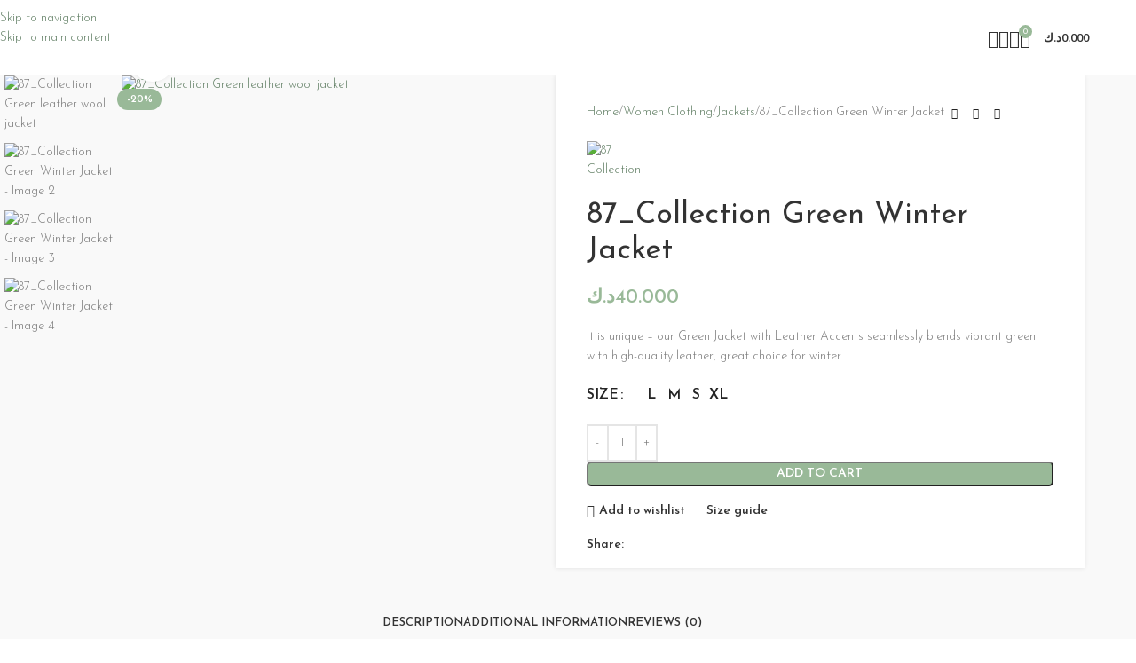

--- FILE ---
content_type: text/html; charset=UTF-8
request_url: https://koutourkw.com/product/green-winter-jacket/
body_size: 78825
content:
<!DOCTYPE html>
<html lang="en-US">
<head>
	<meta charset="UTF-8">
	<link rel="profile" href="https://gmpg.org/xfn/11">
	<link rel="pingback" href="https://koutourkw.com/xmlrpc.php">

	<title>87_Collection Green Winter Jacket &#8211; koutourkw.com</title>
<meta name='robots' content='max-image-preview:large' />
<link rel='dns-prefetch' href='//fonts.googleapis.com' />
<link rel="alternate" type="application/rss+xml" title="koutourkw.com &raquo; Feed" href="https://koutourkw.com/feed/" />
<link rel="alternate" type="application/rss+xml" title="koutourkw.com &raquo; Comments Feed" href="https://koutourkw.com/comments/feed/" />
<link rel="alternate" type="application/rss+xml" title="koutourkw.com &raquo; 87_Collection Green Winter Jacket Comments Feed" href="https://koutourkw.com/product/green-winter-jacket/feed/" />
<link rel="alternate" title="oEmbed (JSON)" type="application/json+oembed" href="https://koutourkw.com/wp-json/oembed/1.0/embed?url=https%3A%2F%2Fkoutourkw.com%2Fproduct%2Fgreen-winter-jacket%2F" />
<link rel="alternate" title="oEmbed (XML)" type="text/xml+oembed" href="https://koutourkw.com/wp-json/oembed/1.0/embed?url=https%3A%2F%2Fkoutourkw.com%2Fproduct%2Fgreen-winter-jacket%2F&#038;format=xml" />
<style id='wp-img-auto-sizes-contain-inline-css' type='text/css'>
img:is([sizes=auto i],[sizes^="auto," i]){contain-intrinsic-size:3000px 1500px}
/*# sourceURL=wp-img-auto-sizes-contain-inline-css */
</style>

<link rel='stylesheet' id='wp-block-library-css' href='https://koutourkw.com/wp-includes/css/dist/block-library/style.min.css?ver=6.9' type='text/css' media='all' />
<style id='safe-svg-svg-icon-style-inline-css' type='text/css'>
.safe-svg-cover{text-align:center}.safe-svg-cover .safe-svg-inside{display:inline-block;max-width:100%}.safe-svg-cover svg{fill:currentColor;height:100%;max-height:100%;max-width:100%;width:100%}

/*# sourceURL=https://koutourkw.com/wp-content/plugins/safe-svg/dist/safe-svg-block-frontend.css */
</style>
<style id='simple-social-icons-block-styles-inline-css' type='text/css'>
:where(.wp-block-social-links.is-style-logos-only) .wp-social-link-imdb{background-color:#f5c518;color:#000}:where(.wp-block-social-links:not(.is-style-logos-only)) .wp-social-link-imdb{background-color:#f5c518;color:#000}:where(.wp-block-social-links.is-style-logos-only) .wp-social-link-kofi{color:#72a5f2}:where(.wp-block-social-links:not(.is-style-logos-only)) .wp-social-link-kofi{background-color:#72a5f2;color:#fff}:where(.wp-block-social-links.is-style-logos-only) .wp-social-link-letterboxd{color:#202830}:where(.wp-block-social-links:not(.is-style-logos-only)) .wp-social-link-letterboxd{background-color:#3b45fd;color:#fff}:where(.wp-block-social-links.is-style-logos-only) .wp-social-link-signal{color:#3b45fd}:where(.wp-block-social-links:not(.is-style-logos-only)) .wp-social-link-signal{background-color:#3b45fd;color:#fff}:where(.wp-block-social-links.is-style-logos-only) .wp-social-link-youtube-music{color:red}:where(.wp-block-social-links:not(.is-style-logos-only)) .wp-social-link-youtube-music{background-color:red;color:#fff}:where(.wp-block-social-links.is-style-logos-only) .wp-social-link-diaspora{color:#000}:where(.wp-block-social-links:not(.is-style-logos-only)) .wp-social-link-diaspora{background-color:#3e4142;color:#fff}:where(.wp-block-social-links.is-style-logos-only) .wp-social-link-bloglovin{color:#000}:where(.wp-block-social-links:not(.is-style-logos-only)) .wp-social-link-bloglovin{background-color:#000;color:#fff}:where(.wp-block-social-links.is-style-logos-only) .wp-social-link-phone{color:#000}:where(.wp-block-social-links:not(.is-style-logos-only)) .wp-social-link-phone{background-color:#000;color:#fff}:where(.wp-block-social-links.is-style-logos-only) .wp-social-link-substack{color:#ff6719}:where(.wp-block-social-links:not(.is-style-logos-only)) .wp-social-link-substack{background-color:#ff6719;color:#fff}:where(.wp-block-social-links.is-style-logos-only) .wp-social-link-tripadvisor{color:#34e0a1}:where(.wp-block-social-links:not(.is-style-logos-only)) .wp-social-link-tripadvisor{background-color:#34e0a1;color:#fff}:where(.wp-block-social-links.is-style-logos-only) .wp-social-link-xing{color:#026466}:where(.wp-block-social-links:not(.is-style-logos-only)) .wp-social-link-xing{background-color:#026466;color:#fff}:where(.wp-block-social-links.is-style-logos-only) .wp-social-link-pixelfed{color:#000}:where(.wp-block-social-links:not(.is-style-logos-only)) .wp-social-link-pixelfed{background-color:#000;color:#fff}:where(.wp-block-social-links.is-style-logos-only) .wp-social-link-matrix{color:#000}:where(.wp-block-social-links:not(.is-style-logos-only)) .wp-social-link-matrix{background-color:#000;color:#fff}:where(.wp-block-social-links.is-style-logos-only) .wp-social-link-protonmail{color:#6d4aff}:where(.wp-block-social-links:not(.is-style-logos-only)) .wp-social-link-protonmail{background-color:#6d4aff;color:#fff}:where(.wp-block-social-links.is-style-logos-only) .wp-social-link-paypal{color:#003087}:where(.wp-block-social-links:not(.is-style-logos-only)) .wp-social-link-paypal{background-color:#003087;color:#fff}:where(.wp-block-social-links.is-style-logos-only) .wp-social-link-antennapod{color:#20a5ff}:where(.wp-block-social-links:not(.is-style-logos-only)) .wp-social-link-antennapod{background-color:#20a5ff;color:#fff}:where(.wp-block-social-links:not(.is-style-logos-only)) .wp-social-link-caldotcom{background-color:#000;color:#fff}:where(.wp-block-social-links.is-style-logos-only) .wp-social-link-fedora{color:#294172}:where(.wp-block-social-links:not(.is-style-logos-only)) .wp-social-link-fedora{background-color:#294172;color:#fff}:where(.wp-block-social-links.is-style-logos-only) .wp-social-link-googlephotos{color:#4285f4}:where(.wp-block-social-links:not(.is-style-logos-only)) .wp-social-link-googlephotos{background-color:#4285f4;color:#fff}:where(.wp-block-social-links.is-style-logos-only) .wp-social-link-googlescholar{color:#4285f4}:where(.wp-block-social-links:not(.is-style-logos-only)) .wp-social-link-googlescholar{background-color:#4285f4;color:#fff}:where(.wp-block-social-links.is-style-logos-only) .wp-social-link-mendeley{color:#9d1626}:where(.wp-block-social-links:not(.is-style-logos-only)) .wp-social-link-mendeley{background-color:#9d1626;color:#fff}:where(.wp-block-social-links.is-style-logos-only) .wp-social-link-notion{color:#000}:where(.wp-block-social-links:not(.is-style-logos-only)) .wp-social-link-notion{background-color:#000;color:#fff}:where(.wp-block-social-links.is-style-logos-only) .wp-social-link-overcast{color:#fc7e0f}:where(.wp-block-social-links:not(.is-style-logos-only)) .wp-social-link-overcast{background-color:#fc7e0f;color:#fff}:where(.wp-block-social-links.is-style-logos-only) .wp-social-link-pexels{color:#05a081}:where(.wp-block-social-links:not(.is-style-logos-only)) .wp-social-link-pexels{background-color:#05a081;color:#fff}:where(.wp-block-social-links.is-style-logos-only) .wp-social-link-pocketcasts{color:#f43e37}:where(.wp-block-social-links:not(.is-style-logos-only)) .wp-social-link-pocketcasts{background-color:#f43e37;color:#fff}:where(.wp-block-social-links.is-style-logos-only) .wp-social-link-strava{color:#fc4c02}:where(.wp-block-social-links:not(.is-style-logos-only)) .wp-social-link-strava{background-color:#fc4c02;color:#fff}:where(.wp-block-social-links.is-style-logos-only) .wp-social-link-wechat{color:#09b83e}:where(.wp-block-social-links:not(.is-style-logos-only)) .wp-social-link-wechat{background-color:#09b83e;color:#fff}:where(.wp-block-social-links.is-style-logos-only) .wp-social-link-zulip{color:#54a7ff}:where(.wp-block-social-links:not(.is-style-logos-only)) .wp-social-link-zulip{background-color:#000;color:#fff}:where(.wp-block-social-links.is-style-logos-only) .wp-social-link-podcastaddict{color:#f3842c}:where(.wp-block-social-links:not(.is-style-logos-only)) .wp-social-link-podcastaddict{background-color:#f3842c;color:#fff}:where(.wp-block-social-links.is-style-logos-only) .wp-social-link-applepodcasts{color:#8e32c6}:where(.wp-block-social-links:not(.is-style-logos-only)) .wp-social-link-applepodcasts{background-color:#8e32c6;color:#fff}:where(.wp-block-social-links.is-style-logos-only) .wp-social-link-ivoox{color:#f45f31}:where(.wp-block-social-links:not(.is-style-logos-only)) .wp-social-link-ivoox{background-color:#f45f31;color:#fff}

/*# sourceURL=https://koutourkw.com/wp-content/plugins/simple-social-icons/build/style-index.css */
</style>
<style id='global-styles-inline-css' type='text/css'>
:root{--wp--preset--aspect-ratio--square: 1;--wp--preset--aspect-ratio--4-3: 4/3;--wp--preset--aspect-ratio--3-4: 3/4;--wp--preset--aspect-ratio--3-2: 3/2;--wp--preset--aspect-ratio--2-3: 2/3;--wp--preset--aspect-ratio--16-9: 16/9;--wp--preset--aspect-ratio--9-16: 9/16;--wp--preset--color--black: #000000;--wp--preset--color--cyan-bluish-gray: #abb8c3;--wp--preset--color--white: #ffffff;--wp--preset--color--pale-pink: #f78da7;--wp--preset--color--vivid-red: #cf2e2e;--wp--preset--color--luminous-vivid-orange: #ff6900;--wp--preset--color--luminous-vivid-amber: #fcb900;--wp--preset--color--light-green-cyan: #7bdcb5;--wp--preset--color--vivid-green-cyan: #00d084;--wp--preset--color--pale-cyan-blue: #8ed1fc;--wp--preset--color--vivid-cyan-blue: #0693e3;--wp--preset--color--vivid-purple: #9b51e0;--wp--preset--gradient--vivid-cyan-blue-to-vivid-purple: linear-gradient(135deg,rgb(6,147,227) 0%,rgb(155,81,224) 100%);--wp--preset--gradient--light-green-cyan-to-vivid-green-cyan: linear-gradient(135deg,rgb(122,220,180) 0%,rgb(0,208,130) 100%);--wp--preset--gradient--luminous-vivid-amber-to-luminous-vivid-orange: linear-gradient(135deg,rgb(252,185,0) 0%,rgb(255,105,0) 100%);--wp--preset--gradient--luminous-vivid-orange-to-vivid-red: linear-gradient(135deg,rgb(255,105,0) 0%,rgb(207,46,46) 100%);--wp--preset--gradient--very-light-gray-to-cyan-bluish-gray: linear-gradient(135deg,rgb(238,238,238) 0%,rgb(169,184,195) 100%);--wp--preset--gradient--cool-to-warm-spectrum: linear-gradient(135deg,rgb(74,234,220) 0%,rgb(151,120,209) 20%,rgb(207,42,186) 40%,rgb(238,44,130) 60%,rgb(251,105,98) 80%,rgb(254,248,76) 100%);--wp--preset--gradient--blush-light-purple: linear-gradient(135deg,rgb(255,206,236) 0%,rgb(152,150,240) 100%);--wp--preset--gradient--blush-bordeaux: linear-gradient(135deg,rgb(254,205,165) 0%,rgb(254,45,45) 50%,rgb(107,0,62) 100%);--wp--preset--gradient--luminous-dusk: linear-gradient(135deg,rgb(255,203,112) 0%,rgb(199,81,192) 50%,rgb(65,88,208) 100%);--wp--preset--gradient--pale-ocean: linear-gradient(135deg,rgb(255,245,203) 0%,rgb(182,227,212) 50%,rgb(51,167,181) 100%);--wp--preset--gradient--electric-grass: linear-gradient(135deg,rgb(202,248,128) 0%,rgb(113,206,126) 100%);--wp--preset--gradient--midnight: linear-gradient(135deg,rgb(2,3,129) 0%,rgb(40,116,252) 100%);--wp--preset--font-size--small: 13px;--wp--preset--font-size--medium: 20px;--wp--preset--font-size--large: 36px;--wp--preset--font-size--x-large: 42px;--wp--preset--spacing--20: 0.44rem;--wp--preset--spacing--30: 0.67rem;--wp--preset--spacing--40: 1rem;--wp--preset--spacing--50: 1.5rem;--wp--preset--spacing--60: 2.25rem;--wp--preset--spacing--70: 3.38rem;--wp--preset--spacing--80: 5.06rem;--wp--preset--shadow--natural: 6px 6px 9px rgba(0, 0, 0, 0.2);--wp--preset--shadow--deep: 12px 12px 50px rgba(0, 0, 0, 0.4);--wp--preset--shadow--sharp: 6px 6px 0px rgba(0, 0, 0, 0.2);--wp--preset--shadow--outlined: 6px 6px 0px -3px rgb(255, 255, 255), 6px 6px rgb(0, 0, 0);--wp--preset--shadow--crisp: 6px 6px 0px rgb(0, 0, 0);}:where(body) { margin: 0; }.wp-site-blocks > .alignleft { float: left; margin-right: 2em; }.wp-site-blocks > .alignright { float: right; margin-left: 2em; }.wp-site-blocks > .aligncenter { justify-content: center; margin-left: auto; margin-right: auto; }:where(.is-layout-flex){gap: 0.5em;}:where(.is-layout-grid){gap: 0.5em;}.is-layout-flow > .alignleft{float: left;margin-inline-start: 0;margin-inline-end: 2em;}.is-layout-flow > .alignright{float: right;margin-inline-start: 2em;margin-inline-end: 0;}.is-layout-flow > .aligncenter{margin-left: auto !important;margin-right: auto !important;}.is-layout-constrained > .alignleft{float: left;margin-inline-start: 0;margin-inline-end: 2em;}.is-layout-constrained > .alignright{float: right;margin-inline-start: 2em;margin-inline-end: 0;}.is-layout-constrained > .aligncenter{margin-left: auto !important;margin-right: auto !important;}.is-layout-constrained > :where(:not(.alignleft):not(.alignright):not(.alignfull)){margin-left: auto !important;margin-right: auto !important;}body .is-layout-flex{display: flex;}.is-layout-flex{flex-wrap: wrap;align-items: center;}.is-layout-flex > :is(*, div){margin: 0;}body .is-layout-grid{display: grid;}.is-layout-grid > :is(*, div){margin: 0;}body{padding-top: 0px;padding-right: 0px;padding-bottom: 0px;padding-left: 0px;}a:where(:not(.wp-element-button)){text-decoration: none;}:root :where(.wp-element-button, .wp-block-button__link){background-color: #32373c;border-width: 0;color: #fff;font-family: inherit;font-size: inherit;font-style: inherit;font-weight: inherit;letter-spacing: inherit;line-height: inherit;padding-top: calc(0.667em + 2px);padding-right: calc(1.333em + 2px);padding-bottom: calc(0.667em + 2px);padding-left: calc(1.333em + 2px);text-decoration: none;text-transform: inherit;}.has-black-color{color: var(--wp--preset--color--black) !important;}.has-cyan-bluish-gray-color{color: var(--wp--preset--color--cyan-bluish-gray) !important;}.has-white-color{color: var(--wp--preset--color--white) !important;}.has-pale-pink-color{color: var(--wp--preset--color--pale-pink) !important;}.has-vivid-red-color{color: var(--wp--preset--color--vivid-red) !important;}.has-luminous-vivid-orange-color{color: var(--wp--preset--color--luminous-vivid-orange) !important;}.has-luminous-vivid-amber-color{color: var(--wp--preset--color--luminous-vivid-amber) !important;}.has-light-green-cyan-color{color: var(--wp--preset--color--light-green-cyan) !important;}.has-vivid-green-cyan-color{color: var(--wp--preset--color--vivid-green-cyan) !important;}.has-pale-cyan-blue-color{color: var(--wp--preset--color--pale-cyan-blue) !important;}.has-vivid-cyan-blue-color{color: var(--wp--preset--color--vivid-cyan-blue) !important;}.has-vivid-purple-color{color: var(--wp--preset--color--vivid-purple) !important;}.has-black-background-color{background-color: var(--wp--preset--color--black) !important;}.has-cyan-bluish-gray-background-color{background-color: var(--wp--preset--color--cyan-bluish-gray) !important;}.has-white-background-color{background-color: var(--wp--preset--color--white) !important;}.has-pale-pink-background-color{background-color: var(--wp--preset--color--pale-pink) !important;}.has-vivid-red-background-color{background-color: var(--wp--preset--color--vivid-red) !important;}.has-luminous-vivid-orange-background-color{background-color: var(--wp--preset--color--luminous-vivid-orange) !important;}.has-luminous-vivid-amber-background-color{background-color: var(--wp--preset--color--luminous-vivid-amber) !important;}.has-light-green-cyan-background-color{background-color: var(--wp--preset--color--light-green-cyan) !important;}.has-vivid-green-cyan-background-color{background-color: var(--wp--preset--color--vivid-green-cyan) !important;}.has-pale-cyan-blue-background-color{background-color: var(--wp--preset--color--pale-cyan-blue) !important;}.has-vivid-cyan-blue-background-color{background-color: var(--wp--preset--color--vivid-cyan-blue) !important;}.has-vivid-purple-background-color{background-color: var(--wp--preset--color--vivid-purple) !important;}.has-black-border-color{border-color: var(--wp--preset--color--black) !important;}.has-cyan-bluish-gray-border-color{border-color: var(--wp--preset--color--cyan-bluish-gray) !important;}.has-white-border-color{border-color: var(--wp--preset--color--white) !important;}.has-pale-pink-border-color{border-color: var(--wp--preset--color--pale-pink) !important;}.has-vivid-red-border-color{border-color: var(--wp--preset--color--vivid-red) !important;}.has-luminous-vivid-orange-border-color{border-color: var(--wp--preset--color--luminous-vivid-orange) !important;}.has-luminous-vivid-amber-border-color{border-color: var(--wp--preset--color--luminous-vivid-amber) !important;}.has-light-green-cyan-border-color{border-color: var(--wp--preset--color--light-green-cyan) !important;}.has-vivid-green-cyan-border-color{border-color: var(--wp--preset--color--vivid-green-cyan) !important;}.has-pale-cyan-blue-border-color{border-color: var(--wp--preset--color--pale-cyan-blue) !important;}.has-vivid-cyan-blue-border-color{border-color: var(--wp--preset--color--vivid-cyan-blue) !important;}.has-vivid-purple-border-color{border-color: var(--wp--preset--color--vivid-purple) !important;}.has-vivid-cyan-blue-to-vivid-purple-gradient-background{background: var(--wp--preset--gradient--vivid-cyan-blue-to-vivid-purple) !important;}.has-light-green-cyan-to-vivid-green-cyan-gradient-background{background: var(--wp--preset--gradient--light-green-cyan-to-vivid-green-cyan) !important;}.has-luminous-vivid-amber-to-luminous-vivid-orange-gradient-background{background: var(--wp--preset--gradient--luminous-vivid-amber-to-luminous-vivid-orange) !important;}.has-luminous-vivid-orange-to-vivid-red-gradient-background{background: var(--wp--preset--gradient--luminous-vivid-orange-to-vivid-red) !important;}.has-very-light-gray-to-cyan-bluish-gray-gradient-background{background: var(--wp--preset--gradient--very-light-gray-to-cyan-bluish-gray) !important;}.has-cool-to-warm-spectrum-gradient-background{background: var(--wp--preset--gradient--cool-to-warm-spectrum) !important;}.has-blush-light-purple-gradient-background{background: var(--wp--preset--gradient--blush-light-purple) !important;}.has-blush-bordeaux-gradient-background{background: var(--wp--preset--gradient--blush-bordeaux) !important;}.has-luminous-dusk-gradient-background{background: var(--wp--preset--gradient--luminous-dusk) !important;}.has-pale-ocean-gradient-background{background: var(--wp--preset--gradient--pale-ocean) !important;}.has-electric-grass-gradient-background{background: var(--wp--preset--gradient--electric-grass) !important;}.has-midnight-gradient-background{background: var(--wp--preset--gradient--midnight) !important;}.has-small-font-size{font-size: var(--wp--preset--font-size--small) !important;}.has-medium-font-size{font-size: var(--wp--preset--font-size--medium) !important;}.has-large-font-size{font-size: var(--wp--preset--font-size--large) !important;}.has-x-large-font-size{font-size: var(--wp--preset--font-size--x-large) !important;}
:where(.wp-block-post-template.is-layout-flex){gap: 1.25em;}:where(.wp-block-post-template.is-layout-grid){gap: 1.25em;}
:where(.wp-block-term-template.is-layout-flex){gap: 1.25em;}:where(.wp-block-term-template.is-layout-grid){gap: 1.25em;}
:where(.wp-block-columns.is-layout-flex){gap: 2em;}:where(.wp-block-columns.is-layout-grid){gap: 2em;}
:root :where(.wp-block-pullquote){font-size: 1.5em;line-height: 1.6;}
/*# sourceURL=global-styles-inline-css */
</style>
<style id='woocommerce-inline-inline-css' type='text/css'>
.woocommerce form .form-row .required { visibility: visible; }
/*# sourceURL=woocommerce-inline-inline-css */
</style>
<link rel='stylesheet' id='simple-social-icons-font-css' href='https://koutourkw.com/wp-content/plugins/simple-social-icons/css/style.css?ver=4.0.0' type='text/css' media='all' />
<link rel='stylesheet' id='wd-widget-price-filter-css' href='https://koutourkw.com/wp-content/themes/woodmart/css/parts/woo-widget-price-filter.min.css?ver=8.3.9' type='text/css' media='all' />
<link rel='stylesheet' id='wd-widget-woo-other-css' href='https://koutourkw.com/wp-content/themes/woodmart/css/parts/woo-widget-other.min.css?ver=8.3.9' type='text/css' media='all' />
<link rel='stylesheet' id='elementor-icons-css' href='https://koutourkw.com/wp-content/plugins/elementor/assets/lib/eicons/css/elementor-icons.min.css?ver=5.46.0' type='text/css' media='all' />
<link rel='stylesheet' id='elementor-frontend-css' href='https://koutourkw.com/wp-content/plugins/elementor/assets/css/frontend.min.css?ver=3.34.2' type='text/css' media='all' />
<link rel='stylesheet' id='elementor-post-17-css' href='https://koutourkw.com/wp-content/uploads/elementor/css/post-17.css?ver=1769025818' type='text/css' media='all' />
<link rel='stylesheet' id='wd-style-base-css' href='https://koutourkw.com/wp-content/themes/woodmart/css/parts/base.min.css?ver=8.3.9' type='text/css' media='all' />
<link rel='stylesheet' id='wd-helpers-wpb-elem-css' href='https://koutourkw.com/wp-content/themes/woodmart/css/parts/helpers-wpb-elem.min.css?ver=8.3.9' type='text/css' media='all' />
<link rel='stylesheet' id='wd-revolution-slider-css' href='https://koutourkw.com/wp-content/themes/woodmart/css/parts/int-rev-slider.min.css?ver=8.3.9' type='text/css' media='all' />
<link rel='stylesheet' id='wd-elementor-base-css' href='https://koutourkw.com/wp-content/themes/woodmart/css/parts/int-elem-base.min.css?ver=8.3.9' type='text/css' media='all' />
<link rel='stylesheet' id='wd-woocommerce-base-css' href='https://koutourkw.com/wp-content/themes/woodmart/css/parts/woocommerce-base.min.css?ver=8.3.9' type='text/css' media='all' />
<link rel='stylesheet' id='wd-mod-star-rating-css' href='https://koutourkw.com/wp-content/themes/woodmart/css/parts/mod-star-rating.min.css?ver=8.3.9' type='text/css' media='all' />
<link rel='stylesheet' id='wd-woocommerce-block-notices-css' href='https://koutourkw.com/wp-content/themes/woodmart/css/parts/woo-mod-block-notices.min.css?ver=8.3.9' type='text/css' media='all' />
<link rel='stylesheet' id='wd-woo-mod-quantity-css' href='https://koutourkw.com/wp-content/themes/woodmart/css/parts/woo-mod-quantity.min.css?ver=8.3.9' type='text/css' media='all' />
<link rel='stylesheet' id='wd-woo-single-prod-el-base-css' href='https://koutourkw.com/wp-content/themes/woodmart/css/parts/woo-single-prod-el-base.min.css?ver=8.3.9' type='text/css' media='all' />
<link rel='stylesheet' id='wd-woo-mod-stock-status-css' href='https://koutourkw.com/wp-content/themes/woodmart/css/parts/woo-mod-stock-status.min.css?ver=8.3.9' type='text/css' media='all' />
<link rel='stylesheet' id='wd-woo-opt-hide-larger-price-css' href='https://koutourkw.com/wp-content/themes/woodmart/css/parts/woo-opt-hide-larger-price.min.css?ver=8.3.9' type='text/css' media='all' />
<link rel='stylesheet' id='wd-woo-mod-shop-attributes-css' href='https://koutourkw.com/wp-content/themes/woodmart/css/parts/woo-mod-shop-attributes.min.css?ver=8.3.9' type='text/css' media='all' />
<link rel='stylesheet' id='wd-opt-form-underline-css' href='https://koutourkw.com/wp-content/themes/woodmart/css/parts/opt-form-underline.min.css?ver=8.3.9' type='text/css' media='all' />
<link rel='stylesheet' id='wd-wp-blocks-css' href='https://koutourkw.com/wp-content/themes/woodmart/css/parts/wp-blocks.min.css?ver=8.3.9' type='text/css' media='all' />
<link rel='stylesheet' id='child-style-css' href='https://koutourkw.com/wp-content/themes/woodmart-child/style.css?ver=8.3.9' type='text/css' media='all' />
<link rel='stylesheet' id='wd-header-base-css' href='https://koutourkw.com/wp-content/themes/woodmart/css/parts/header-base.min.css?ver=8.3.9' type='text/css' media='all' />
<link rel='stylesheet' id='wd-mod-tools-css' href='https://koutourkw.com/wp-content/themes/woodmart/css/parts/mod-tools.min.css?ver=8.3.9' type='text/css' media='all' />
<link rel='stylesheet' id='wd-woo-mod-login-form-css' href='https://koutourkw.com/wp-content/themes/woodmart/css/parts/woo-mod-login-form.min.css?ver=8.3.9' type='text/css' media='all' />
<link rel='stylesheet' id='wd-header-my-account-css' href='https://koutourkw.com/wp-content/themes/woodmart/css/parts/header-el-my-account.min.css?ver=8.3.9' type='text/css' media='all' />
<link rel='stylesheet' id='wd-header-search-css' href='https://koutourkw.com/wp-content/themes/woodmart/css/parts/header-el-search.min.css?ver=8.3.9' type='text/css' media='all' />
<link rel='stylesheet' id='wd-header-elements-base-css' href='https://koutourkw.com/wp-content/themes/woodmart/css/parts/header-el-base.min.css?ver=8.3.9' type='text/css' media='all' />
<link rel='stylesheet' id='wd-header-cart-side-css' href='https://koutourkw.com/wp-content/themes/woodmart/css/parts/header-el-cart-side.min.css?ver=8.3.9' type='text/css' media='all' />
<link rel='stylesheet' id='wd-header-cart-css' href='https://koutourkw.com/wp-content/themes/woodmart/css/parts/header-el-cart.min.css?ver=8.3.9' type='text/css' media='all' />
<link rel='stylesheet' id='wd-widget-shopping-cart-css' href='https://koutourkw.com/wp-content/themes/woodmart/css/parts/woo-widget-shopping-cart.min.css?ver=8.3.9' type='text/css' media='all' />
<link rel='stylesheet' id='wd-widget-product-list-css' href='https://koutourkw.com/wp-content/themes/woodmart/css/parts/woo-widget-product-list.min.css?ver=8.3.9' type='text/css' media='all' />
<link rel='stylesheet' id='wd-header-mobile-nav-dropdown-css' href='https://koutourkw.com/wp-content/themes/woodmart/css/parts/header-el-mobile-nav-dropdown.min.css?ver=8.3.9' type='text/css' media='all' />
<link rel='stylesheet' id='wd-page-title-css' href='https://koutourkw.com/wp-content/themes/woodmart/css/parts/page-title.min.css?ver=8.3.9' type='text/css' media='all' />
<link rel='stylesheet' id='wd-woo-single-prod-predefined-css' href='https://koutourkw.com/wp-content/themes/woodmart/css/parts/woo-single-prod-predefined.min.css?ver=8.3.9' type='text/css' media='all' />
<link rel='stylesheet' id='wd-woo-single-prod-and-quick-view-predefined-css' href='https://koutourkw.com/wp-content/themes/woodmart/css/parts/woo-single-prod-and-quick-view-predefined.min.css?ver=8.3.9' type='text/css' media='all' />
<link rel='stylesheet' id='wd-woo-single-prod-el-tabs-predefined-css' href='https://koutourkw.com/wp-content/themes/woodmart/css/parts/woo-single-prod-el-tabs-predefined.min.css?ver=8.3.9' type='text/css' media='all' />
<link rel='stylesheet' id='wd-woo-single-prod-opt-base-css' href='https://koutourkw.com/wp-content/themes/woodmart/css/parts/woo-single-prod-opt-base.min.css?ver=8.3.9' type='text/css' media='all' />
<link rel='stylesheet' id='wd-woo-single-prod-el-gallery-css' href='https://koutourkw.com/wp-content/themes/woodmart/css/parts/woo-single-prod-el-gallery.min.css?ver=8.3.9' type='text/css' media='all' />
<link rel='stylesheet' id='wd-woo-single-prod-el-gallery-opt-thumb-left-desktop-css' href='https://koutourkw.com/wp-content/themes/woodmart/css/parts/woo-single-prod-el-gallery-opt-thumb-left-desktop.min.css?ver=8.3.9' type='text/css' media='all' />
<link rel='stylesheet' id='wd-swiper-css' href='https://koutourkw.com/wp-content/themes/woodmart/css/parts/lib-swiper.min.css?ver=8.3.9' type='text/css' media='all' />
<link rel='stylesheet' id='wd-woo-mod-product-labels-css' href='https://koutourkw.com/wp-content/themes/woodmart/css/parts/woo-mod-product-labels.min.css?ver=8.3.9' type='text/css' media='all' />
<link rel='stylesheet' id='wd-swiper-arrows-css' href='https://koutourkw.com/wp-content/themes/woodmart/css/parts/lib-swiper-arrows.min.css?ver=8.3.9' type='text/css' media='all' />
<link rel='stylesheet' id='wd-photoswipe-css' href='https://koutourkw.com/wp-content/themes/woodmart/css/parts/lib-photoswipe.min.css?ver=8.3.9' type='text/css' media='all' />
<link rel='stylesheet' id='wd-woo-single-prod-el-navigation-css' href='https://koutourkw.com/wp-content/themes/woodmart/css/parts/woo-single-prod-el-navigation.min.css?ver=8.3.9' type='text/css' media='all' />
<link rel='stylesheet' id='wd-woo-mod-variation-form-css' href='https://koutourkw.com/wp-content/themes/woodmart/css/parts/woo-mod-variation-form.min.css?ver=8.3.9' type='text/css' media='all' />
<link rel='stylesheet' id='wd-woo-mod-swatches-base-css' href='https://koutourkw.com/wp-content/themes/woodmart/css/parts/woo-mod-swatches-base.min.css?ver=8.3.9' type='text/css' media='all' />
<link rel='stylesheet' id='wd-woo-mod-variation-form-single-css' href='https://koutourkw.com/wp-content/themes/woodmart/css/parts/woo-mod-variation-form-single.min.css?ver=8.3.9' type='text/css' media='all' />
<link rel='stylesheet' id='wd-woo-mod-swatches-style-1-css' href='https://koutourkw.com/wp-content/themes/woodmart/css/parts/woo-mod-swatches-style-1.min.css?ver=8.3.9' type='text/css' media='all' />
<link rel='stylesheet' id='wd-woo-mod-swatches-dis-1-css' href='https://koutourkw.com/wp-content/themes/woodmart/css/parts/woo-mod-swatches-dis-style-1.min.css?ver=8.3.9' type='text/css' media='all' />
<link rel='stylesheet' id='wd-mfp-popup-css' href='https://koutourkw.com/wp-content/themes/woodmart/css/parts/lib-magnific-popup.min.css?ver=8.3.9' type='text/css' media='all' />
<link rel='stylesheet' id='wd-size-guide-css' href='https://koutourkw.com/wp-content/themes/woodmart/css/parts/woo-opt-size-guide.min.css?ver=8.3.9' type='text/css' media='all' />
<link rel='stylesheet' id='wd-mod-animations-transform-css' href='https://koutourkw.com/wp-content/themes/woodmart/css/parts/mod-animations-transform.min.css?ver=8.3.9' type='text/css' media='all' />
<link rel='stylesheet' id='wd-mod-transform-css' href='https://koutourkw.com/wp-content/themes/woodmart/css/parts/mod-transform.min.css?ver=8.3.9' type='text/css' media='all' />
<link rel='stylesheet' id='wd-social-icons-css' href='https://koutourkw.com/wp-content/themes/woodmart/css/parts/el-social-icons.min.css?ver=8.3.9' type='text/css' media='all' />
<link rel='stylesheet' id='wd-tabs-css' href='https://koutourkw.com/wp-content/themes/woodmart/css/parts/el-tabs.min.css?ver=8.3.9' type='text/css' media='all' />
<link rel='stylesheet' id='wd-woo-single-prod-el-tabs-opt-layout-tabs-css' href='https://koutourkw.com/wp-content/themes/woodmart/css/parts/woo-single-prod-el-tabs-opt-layout-tabs.min.css?ver=8.3.9' type='text/css' media='all' />
<link rel='stylesheet' id='wd-accordion-css' href='https://koutourkw.com/wp-content/themes/woodmart/css/parts/el-accordion.min.css?ver=8.3.9' type='text/css' media='all' />
<link rel='stylesheet' id='wd-accordion-elem-wpb-css' href='https://koutourkw.com/wp-content/themes/woodmart/css/parts/el-accordion-wpb-elem.min.css?ver=8.3.9' type='text/css' media='all' />
<link rel='stylesheet' id='wd-woo-single-prod-opt-rating-summary-css' href='https://koutourkw.com/wp-content/themes/woodmart/css/parts/woo-single-prod-opt-rating-summary.min.css?ver=8.3.9' type='text/css' media='all' />
<link rel='stylesheet' id='wd-woo-single-prod-el-reviews-css' href='https://koutourkw.com/wp-content/themes/woodmart/css/parts/woo-single-prod-el-reviews.min.css?ver=8.3.9' type='text/css' media='all' />
<link rel='stylesheet' id='wd-woo-single-prod-el-reviews-style-1-css' href='https://koutourkw.com/wp-content/themes/woodmart/css/parts/woo-single-prod-el-reviews-style-1.min.css?ver=8.3.9' type='text/css' media='all' />
<link rel='stylesheet' id='wd-post-types-mod-comments-css' href='https://koutourkw.com/wp-content/themes/woodmart/css/parts/post-types-mod-comments.min.css?ver=8.3.9' type='text/css' media='all' />
<link rel='stylesheet' id='wd-woo-mod-progress-bar-css' href='https://koutourkw.com/wp-content/themes/woodmart/css/parts/woo-mod-progress-bar.min.css?ver=8.3.9' type='text/css' media='all' />
<link rel='stylesheet' id='wd-product-loop-css' href='https://koutourkw.com/wp-content/themes/woodmart/css/parts/woo-product-loop.min.css?ver=8.3.9' type='text/css' media='all' />
<link rel='stylesheet' id='wd-product-loop-alt-css' href='https://koutourkw.com/wp-content/themes/woodmart/css/parts/woo-product-loop-alt.min.css?ver=8.3.9' type='text/css' media='all' />
<link rel='stylesheet' id='wd-woo-opt-stretch-cont-css' href='https://koutourkw.com/wp-content/themes/woodmart/css/parts/woo-opt-stretch-cont.min.css?ver=8.3.9' type='text/css' media='all' />
<link rel='stylesheet' id='wd-woo-opt-title-limit-css' href='https://koutourkw.com/wp-content/themes/woodmart/css/parts/woo-opt-title-limit.min.css?ver=8.3.9' type='text/css' media='all' />
<link rel='stylesheet' id='wd-woo-opt-quick-shop-2-css' href='https://koutourkw.com/wp-content/themes/woodmart/css/parts/woo-opt-quick-shop-2.min.css?ver=8.3.9' type='text/css' media='all' />
<link rel='stylesheet' id='wd-swiper-pagin-css' href='https://koutourkw.com/wp-content/themes/woodmart/css/parts/lib-swiper-pagin.min.css?ver=8.3.9' type='text/css' media='all' />
<link rel='stylesheet' id='wd-widget-collapse-css' href='https://koutourkw.com/wp-content/themes/woodmart/css/parts/opt-widget-collapse.min.css?ver=8.3.9' type='text/css' media='all' />
<link rel='stylesheet' id='wd-footer-base-css' href='https://koutourkw.com/wp-content/themes/woodmart/css/parts/footer-base.min.css?ver=8.3.9' type='text/css' media='all' />
<link rel='stylesheet' id='wd-section-title-css' href='https://koutourkw.com/wp-content/themes/woodmart/css/parts/el-section-title.min.css?ver=8.3.9' type='text/css' media='all' />
<link rel='stylesheet' id='wd-instagram-css' href='https://koutourkw.com/wp-content/themes/woodmart/css/parts/el-instagram.min.css?ver=8.3.9' type='text/css' media='all' />
<link rel='stylesheet' id='wd-el-subtitle-style-css' href='https://koutourkw.com/wp-content/themes/woodmart/css/parts/el-subtitle-style.min.css?ver=8.3.9' type='text/css' media='all' />
<link rel='stylesheet' id='wd-text-block-css' href='https://koutourkw.com/wp-content/themes/woodmart/css/parts/el-text-block.min.css?ver=8.3.9' type='text/css' media='all' />
<link rel='stylesheet' id='wd-social-icons-styles-css' href='https://koutourkw.com/wp-content/themes/woodmart/css/parts/el-social-styles.min.css?ver=8.3.9' type='text/css' media='all' />
<link rel='stylesheet' id='wd-scroll-top-css' href='https://koutourkw.com/wp-content/themes/woodmart/css/parts/opt-scrolltotop.min.css?ver=8.3.9' type='text/css' media='all' />
<link rel='stylesheet' id='wd-header-search-fullscreen-css' href='https://koutourkw.com/wp-content/themes/woodmart/css/parts/header-el-search-fullscreen-general.min.css?ver=8.3.9' type='text/css' media='all' />
<link rel='stylesheet' id='wd-header-search-fullscreen-1-css' href='https://koutourkw.com/wp-content/themes/woodmart/css/parts/header-el-search-fullscreen-1.min.css?ver=8.3.9' type='text/css' media='all' />
<link rel='stylesheet' id='wd-wd-search-form-css' href='https://koutourkw.com/wp-content/themes/woodmart/css/parts/wd-search-form.min.css?ver=8.3.9' type='text/css' media='all' />
<link rel='stylesheet' id='wd-wd-search-results-css' href='https://koutourkw.com/wp-content/themes/woodmart/css/parts/wd-search-results.min.css?ver=8.3.9' type='text/css' media='all' />
<link rel='stylesheet' id='wd-header-my-account-sidebar-css' href='https://koutourkw.com/wp-content/themes/woodmart/css/parts/header-el-my-account-sidebar.min.css?ver=8.3.9' type='text/css' media='all' />
<link rel='stylesheet' id='wd-bottom-toolbar-css' href='https://koutourkw.com/wp-content/themes/woodmart/css/parts/opt-bottom-toolbar.min.css?ver=8.3.9' type='text/css' media='all' />
<link rel='stylesheet' id='xts-google-fonts-css' href='https://fonts.googleapis.com/css?family=Josefin+Sans%3A400%2C600%2C300%7COpen+Sans%3A400%2C600&#038;ver=8.3.9' type='text/css' media='all' />
<link rel='stylesheet' id='elementor-gf-local-lato-css' href='https://koutourkw.com/wp-content/uploads/elementor/google-fonts/css/lato.css?ver=1742304004' type='text/css' media='all' />
<link rel='stylesheet' id='elementor-gf-local-robotoslab-css' href='https://koutourkw.com/wp-content/uploads/elementor/google-fonts/css/robotoslab.css?ver=1742304009' type='text/css' media='all' />
<link rel='stylesheet' id='elementor-gf-local-roboto-css' href='https://koutourkw.com/wp-content/uploads/elementor/google-fonts/css/roboto.css?ver=1742304023' type='text/css' media='all' />
<script type="text/javascript" src="https://koutourkw.com/wp-includes/js/jquery/jquery.min.js?ver=3.7.1" id="jquery-core-js"></script>
<script type="text/javascript" src="https://koutourkw.com/wp-includes/js/jquery/jquery-migrate.min.js?ver=3.4.1" id="jquery-migrate-js"></script>
<script type="text/javascript" src="https://koutourkw.com/wp-content/plugins/woocommerce/assets/js/jquery-blockui/jquery.blockUI.min.js?ver=2.7.0-wc.10.4.3" id="wc-jquery-blockui-js" defer="defer" data-wp-strategy="defer"></script>
<script type="text/javascript" id="wc-add-to-cart-js-extra">
/* <![CDATA[ */
var wc_add_to_cart_params = {"ajax_url":"/wp-admin/admin-ajax.php","wc_ajax_url":"/?wc-ajax=%%endpoint%%","i18n_view_cart":"View cart","cart_url":"https://koutourkw.com/cart/","is_cart":"","cart_redirect_after_add":"no"};
//# sourceURL=wc-add-to-cart-js-extra
/* ]]> */
</script>
<script type="text/javascript" src="https://koutourkw.com/wp-content/plugins/woocommerce/assets/js/frontend/add-to-cart.min.js?ver=10.4.3" id="wc-add-to-cart-js" defer="defer" data-wp-strategy="defer"></script>
<script type="text/javascript" src="https://koutourkw.com/wp-content/plugins/woocommerce/assets/js/zoom/jquery.zoom.min.js?ver=1.7.21-wc.10.4.3" id="wc-zoom-js" defer="defer" data-wp-strategy="defer"></script>
<script type="text/javascript" id="wc-single-product-js-extra">
/* <![CDATA[ */
var wc_single_product_params = {"i18n_required_rating_text":"Please select a rating","i18n_rating_options":["1 of 5 stars","2 of 5 stars","3 of 5 stars","4 of 5 stars","5 of 5 stars"],"i18n_product_gallery_trigger_text":"View full-screen image gallery","review_rating_required":"no","flexslider":{"rtl":false,"animation":"slide","smoothHeight":true,"directionNav":false,"controlNav":"thumbnails","slideshow":false,"animationSpeed":500,"animationLoop":false,"allowOneSlide":false},"zoom_enabled":"","zoom_options":[],"photoswipe_enabled":"","photoswipe_options":{"shareEl":false,"closeOnScroll":false,"history":false,"hideAnimationDuration":0,"showAnimationDuration":0},"flexslider_enabled":""};
//# sourceURL=wc-single-product-js-extra
/* ]]> */
</script>
<script type="text/javascript" src="https://koutourkw.com/wp-content/plugins/woocommerce/assets/js/frontend/single-product.min.js?ver=10.4.3" id="wc-single-product-js" defer="defer" data-wp-strategy="defer"></script>
<script type="text/javascript" src="https://koutourkw.com/wp-content/plugins/woocommerce/assets/js/js-cookie/js.cookie.min.js?ver=2.1.4-wc.10.4.3" id="wc-js-cookie-js" defer="defer" data-wp-strategy="defer"></script>
<script type="text/javascript" id="woocommerce-js-extra">
/* <![CDATA[ */
var woocommerce_params = {"ajax_url":"/wp-admin/admin-ajax.php","wc_ajax_url":"/?wc-ajax=%%endpoint%%","i18n_password_show":"Show password","i18n_password_hide":"Hide password"};
//# sourceURL=woocommerce-js-extra
/* ]]> */
</script>
<script type="text/javascript" src="https://koutourkw.com/wp-content/plugins/woocommerce/assets/js/frontend/woocommerce.min.js?ver=10.4.3" id="woocommerce-js" defer="defer" data-wp-strategy="defer"></script>
<script type="text/javascript" src="https://koutourkw.com/wp-content/themes/woodmart-child/js/facebook-pixel.js" id="facebook-pixel-js"></script>
<script type="text/javascript" src="https://koutourkw.com/wp-content/themes/woodmart/js/libs/device.min.js?ver=8.3.9" id="wd-device-library-js"></script>
<script type="text/javascript" src="https://koutourkw.com/wp-content/themes/woodmart/js/scripts/global/scrollBar.min.js?ver=8.3.9" id="wd-scrollbar-js"></script>
<link rel="https://api.w.org/" href="https://koutourkw.com/wp-json/" /><link rel="alternate" title="JSON" type="application/json" href="https://koutourkw.com/wp-json/wp/v2/product/16450" /><link rel="EditURI" type="application/rsd+xml" title="RSD" href="https://koutourkw.com/xmlrpc.php?rsd" />
<meta name="generator" content="WordPress 6.9" />
<meta name="generator" content="WooCommerce 10.4.3" />
<link rel="canonical" href="https://koutourkw.com/product/green-winter-jacket/" />
<link rel='shortlink' href='https://koutourkw.com/?p=16450' />
     <!-- Google Tag Manager -->
<script>(function(w,d,s,l,i){w[l]=w[l]||[];w[l].push({'gtm.start':
new Date().getTime(),event:'gtm.js'});var f=d.getElementsByTagName(s)[0],
j=d.createElement(s),dl=l!='dataLayer'?'&l='+l:'';j.async=true;j.src=
'https://www.googletagmanager.com/gtm.js?id='+i+dl;f.parentNode.insertBefore(j,f);
})(window,document,'script','dataLayer','GTM-TML7MVX3');</script>
<!-- End Google Tag Manager -->
    					<meta name="viewport" content="width=device-width, initial-scale=1.0, maximum-scale=1.0, user-scalable=no">
										<noscript><style>.woocommerce-product-gallery{ opacity: 1 !important; }</style></noscript>
	<meta name="generator" content="Elementor 3.34.2; features: additional_custom_breakpoints; settings: css_print_method-external, google_font-enabled, font_display-swap">
			<style>
				.e-con.e-parent:nth-of-type(n+4):not(.e-lazyloaded):not(.e-no-lazyload),
				.e-con.e-parent:nth-of-type(n+4):not(.e-lazyloaded):not(.e-no-lazyload) * {
					background-image: none !important;
				}
				@media screen and (max-height: 1024px) {
					.e-con.e-parent:nth-of-type(n+3):not(.e-lazyloaded):not(.e-no-lazyload),
					.e-con.e-parent:nth-of-type(n+3):not(.e-lazyloaded):not(.e-no-lazyload) * {
						background-image: none !important;
					}
				}
				@media screen and (max-height: 640px) {
					.e-con.e-parent:nth-of-type(n+2):not(.e-lazyloaded):not(.e-no-lazyload),
					.e-con.e-parent:nth-of-type(n+2):not(.e-lazyloaded):not(.e-no-lazyload) * {
						background-image: none !important;
					}
				}
			</style>
			<meta name="generator" content="Powered by Slider Revolution 6.7.18 - responsive, Mobile-Friendly Slider Plugin for WordPress with comfortable drag and drop interface." />
<link rel="icon" href="https://koutourkw.com/wp-content/uploads/2023/06/cropped-LogoSlogin2-32x32.png" sizes="32x32" />
<link rel="icon" href="https://koutourkw.com/wp-content/uploads/2023/06/cropped-LogoSlogin2-192x192.png" sizes="192x192" />
<link rel="apple-touch-icon" href="https://koutourkw.com/wp-content/uploads/2023/06/cropped-LogoSlogin2-180x180.png" />
<meta name="msapplication-TileImage" content="https://koutourkw.com/wp-content/uploads/2023/06/cropped-LogoSlogin2-270x270.png" />
<script>function setREVStartSize(e){
			//window.requestAnimationFrame(function() {
				window.RSIW = window.RSIW===undefined ? window.innerWidth : window.RSIW;
				window.RSIH = window.RSIH===undefined ? window.innerHeight : window.RSIH;
				try {
					var pw = document.getElementById(e.c).parentNode.offsetWidth,
						newh;
					pw = pw===0 || isNaN(pw) || (e.l=="fullwidth" || e.layout=="fullwidth") ? window.RSIW : pw;
					e.tabw = e.tabw===undefined ? 0 : parseInt(e.tabw);
					e.thumbw = e.thumbw===undefined ? 0 : parseInt(e.thumbw);
					e.tabh = e.tabh===undefined ? 0 : parseInt(e.tabh);
					e.thumbh = e.thumbh===undefined ? 0 : parseInt(e.thumbh);
					e.tabhide = e.tabhide===undefined ? 0 : parseInt(e.tabhide);
					e.thumbhide = e.thumbhide===undefined ? 0 : parseInt(e.thumbhide);
					e.mh = e.mh===undefined || e.mh=="" || e.mh==="auto" ? 0 : parseInt(e.mh,0);
					if(e.layout==="fullscreen" || e.l==="fullscreen")
						newh = Math.max(e.mh,window.RSIH);
					else{
						e.gw = Array.isArray(e.gw) ? e.gw : [e.gw];
						for (var i in e.rl) if (e.gw[i]===undefined || e.gw[i]===0) e.gw[i] = e.gw[i-1];
						e.gh = e.el===undefined || e.el==="" || (Array.isArray(e.el) && e.el.length==0)? e.gh : e.el;
						e.gh = Array.isArray(e.gh) ? e.gh : [e.gh];
						for (var i in e.rl) if (e.gh[i]===undefined || e.gh[i]===0) e.gh[i] = e.gh[i-1];
											
						var nl = new Array(e.rl.length),
							ix = 0,
							sl;
						e.tabw = e.tabhide>=pw ? 0 : e.tabw;
						e.thumbw = e.thumbhide>=pw ? 0 : e.thumbw;
						e.tabh = e.tabhide>=pw ? 0 : e.tabh;
						e.thumbh = e.thumbhide>=pw ? 0 : e.thumbh;
						for (var i in e.rl) nl[i] = e.rl[i]<window.RSIW ? 0 : e.rl[i];
						sl = nl[0];
						for (var i in nl) if (sl>nl[i] && nl[i]>0) { sl = nl[i]; ix=i;}
						var m = pw>(e.gw[ix]+e.tabw+e.thumbw) ? 1 : (pw-(e.tabw+e.thumbw)) / (e.gw[ix]);
						newh =  (e.gh[ix] * m) + (e.tabh + e.thumbh);
					}
					var el = document.getElementById(e.c);
					if (el!==null && el) el.style.height = newh+"px";
					el = document.getElementById(e.c+"_wrapper");
					if (el!==null && el) {
						el.style.height = newh+"px";
						el.style.display = "block";
					}
				} catch(e){
					console.log("Failure at Presize of Slider:" + e)
				}
			//});
		  };</script>
<style>
		
		</style>			<style id="wd-style-header_779847-css" data-type="wd-style-header_779847">
				:root{
	--wd-top-bar-h: .00001px;
	--wd-top-bar-sm-h: .00001px;
	--wd-top-bar-sticky-h: .00001px;
	--wd-top-bar-brd-w: .00001px;

	--wd-header-general-h: 85px;
	--wd-header-general-sm-h: 60px;
	--wd-header-general-sticky-h: 60px;
	--wd-header-general-brd-w: .00001px;

	--wd-header-bottom-h: .00001px;
	--wd-header-bottom-sm-h: .00001px;
	--wd-header-bottom-sticky-h: .00001px;
	--wd-header-bottom-brd-w: .00001px;

	--wd-header-clone-h: .00001px;

	--wd-header-brd-w: calc(var(--wd-top-bar-brd-w) + var(--wd-header-general-brd-w) + var(--wd-header-bottom-brd-w));
	--wd-header-h: calc(var(--wd-top-bar-h) + var(--wd-header-general-h) + var(--wd-header-bottom-h) + var(--wd-header-brd-w));
	--wd-header-sticky-h: calc(var(--wd-top-bar-sticky-h) + var(--wd-header-general-sticky-h) + var(--wd-header-bottom-sticky-h) + var(--wd-header-clone-h) + var(--wd-header-brd-w));
	--wd-header-sm-h: calc(var(--wd-top-bar-sm-h) + var(--wd-header-general-sm-h) + var(--wd-header-bottom-sm-h) + var(--wd-header-brd-w));
}


.whb-sticked .whb-general-header .wd-dropdown:not(.sub-sub-menu) {
	margin-top: 9px;
}

.whb-sticked .whb-general-header .wd-dropdown:not(.sub-sub-menu):after {
	height: 20px;
}






		
.whb-general-header {
	border-bottom-width: 0px;border-bottom-style: solid;
}

.whb-header-bottom {
	border-bottom-width: 0px;border-bottom-style: solid;
}
			</style>
						<style id="wd-style-theme_settings_default-css" data-type="wd-style-theme_settings_default">
				@font-face {
	font-weight: normal;
	font-style: normal;
	font-family: "woodmart-font";
	src: url("//koutourkw.com/wp-content/themes/woodmart/fonts/woodmart-font-1-400.woff2?v=8.3.9") format("woff2");
}

@font-face {
	font-family: "star";
	font-weight: 400;
	font-style: normal;
	src: url("//koutourkw.com/wp-content/plugins/woocommerce/assets/fonts/star.eot?#iefix") format("embedded-opentype"), url("//koutourkw.com/wp-content/plugins/woocommerce/assets/fonts/star.woff") format("woff"), url("//koutourkw.com/wp-content/plugins/woocommerce/assets/fonts/star.ttf") format("truetype"), url("//koutourkw.com/wp-content/plugins/woocommerce/assets/fonts/star.svg#star") format("svg");
}

@font-face {
	font-family: "WooCommerce";
	font-weight: 400;
	font-style: normal;
	src: url("//koutourkw.com/wp-content/plugins/woocommerce/assets/fonts/WooCommerce.eot?#iefix") format("embedded-opentype"), url("//koutourkw.com/wp-content/plugins/woocommerce/assets/fonts/WooCommerce.woff") format("woff"), url("//koutourkw.com/wp-content/plugins/woocommerce/assets/fonts/WooCommerce.ttf") format("truetype"), url("//koutourkw.com/wp-content/plugins/woocommerce/assets/fonts/WooCommerce.svg#WooCommerce") format("svg");
}

:root {
	--wd-text-font: "Josefin Sans", Arial, Helvetica, sans-serif;
	--wd-text-font-weight: 300;
	--wd-text-color: #777777;
	--wd-text-font-size: 14px;
	--wd-title-font: "Josefin Sans", Arial, Helvetica, sans-serif;
	--wd-title-font-weight: 400;
	--wd-title-color: #242424;
	--wd-entities-title-font: "Josefin Sans", Arial, Helvetica, sans-serif;
	--wd-entities-title-font-weight: 400;
	--wd-entities-title-color: #333333;
	--wd-entities-title-color-hover: rgb(51 51 51 / 65%);
	--wd-alternative-font: "Josefin Sans", Arial, Helvetica, sans-serif;
	--wd-widget-title-font: "Josefin Sans", Arial, Helvetica, sans-serif;
	--wd-widget-title-font-weight: 400;
	--wd-widget-title-transform: uppercase;
	--wd-widget-title-color: #333;
	--wd-widget-title-font-size: 16px;
	--wd-header-el-font: "Open Sans", Arial, Helvetica, sans-serif;
	--wd-header-el-font-weight: 600;
	--wd-header-el-transform: uppercase;
	--wd-header-el-font-size: 13px;
	--wd-otl-style: dotted;
	--wd-otl-width: 2px;
	--wd-primary-color: rgb(153,185,152);
	--wd-alternative-color: #87a786;
	--btn-default-bgcolor: rgb(153,185,152);
	--btn-default-bgcolor-hover: rgb(153,185,152);
	--btn-accented-bgcolor: rgb(153,185,152);
	--btn-accented-bgcolor-hover: rgb(153,185,152);
	--wd-form-brd-width: 2px;
	--notices-success-bg: #459647;
	--notices-success-color: #fff;
	--notices-warning-bg: #E0B252;
	--notices-warning-color: #fff;
	--wd-link-color: rgb(94,124,97);
	--wd-link-color-hover: rgb(156,183,146);
}
.wd-age-verify-wrap {
	--wd-popup-width: 500px;
}
.wd-popup.wd-promo-popup {
	background-color: #111111;
	background-image: url(https://koutourkw.com/wp-content/uploads/2021/08/promo-popup.jpg);
	background-repeat: no-repeat;
	background-size: cover;
	background-position: center center;
}
.wd-promo-popup-wrap {
	--wd-popup-width: 800px;
}
:is(.woodmart-woocommerce-layered-nav, .wd-product-category-filter) .wd-scroll-content {
	max-height: 190px;
}
.wd-page-title .wd-page-title-bg img {
	object-fit: cover;
	object-position: center center;
}
.wd-footer {
	background-color: #ffffff;
	background-image: none;
}
.single-product .wd-page-content {
	background-color: rgb(249,249,249);
	background-image: none;
}
.mfp-wrap.wd-popup-quick-view-wrap {
	--wd-popup-width: 920px;
}
:root{
--wd-container-w: 1222px;
--wd-form-brd-radius: 0px;
--btn-default-color: #333;
--btn-default-color-hover: #fff;
--btn-accented-color: #fff;
--btn-accented-color-hover: #fff;
--btn-default-brd-radius: 5px;
--btn-default-box-shadow: none;
--btn-default-box-shadow-hover: none;
--btn-accented-brd-radius: 5px;
--btn-accented-box-shadow: none;
--btn-accented-box-shadow-hover: none;
--wd-brd-radius: 0px;
}

@media (min-width: 1222px) {
section.elementor-section.wd-section-stretch > .elementor-container {
margin-left: auto;
margin-right: auto;
}
}


.wd-page-title {
background-color: #0a0a0a;
}

			</style>
			</head>

<body class="wp-singular product-template-default single single-product postid-16450 wp-theme-woodmart wp-child-theme-woodmart-child theme-woodmart woocommerce woocommerce-page woocommerce-no-js wrapper-full-width form-style-underlined  categories-accordion-on woodmart-ajax-shop-on sticky-toolbar-on hide-larger-price elementor-default elementor-kit-17">
			<script type="text/javascript" id="wd-flicker-fix">// Flicker fix.</script>		<div class="wd-skip-links">
								<a href="#menu-site-main-menu" class="wd-skip-navigation btn">
						Skip to navigation					</a>
								<a href="#main-content" class="wd-skip-content btn">
				Skip to main content			</a>
		</div>
			
	
	<div class="wd-page-wrapper website-wrapper">
									<header class="whb-header whb-header_779847 whb-full-width whb-sticky-shadow whb-scroll-stick whb-sticky-real whb-hide-on-scroll">
					<div class="whb-main-header">
	
<div class="whb-row whb-general-header whb-sticky-row whb-without-bg whb-without-border whb-color-dark whb-flex-equal-sides">
	<div class="container">
		<div class="whb-flex-row whb-general-header-inner">
			<div class="whb-column whb-col-left whb-column8 whb-visible-lg">
	<nav class="wd-header-nav wd-header-main-nav text-left wd-design-1 whb-p2ohnqzt7vyqtiguoc50" role="navigation" aria-label="Main navigation">
	</nav>
</div>
<div class="whb-column whb-col-center whb-column9 whb-visible-lg">
	<div class="site-logo whb-gs8bcnxektjsro21n657 wd-switch-logo">
	<a href="https://koutourkw.com/" class="wd-logo wd-main-logo" rel="home" aria-label="Site logo">
		<img width="634" height="122" src="https://koutourkw.com/wp-content/uploads/2023/08/HorizontalLogoBlackL.png" class="attachment-full size-full" alt="" style="max-width:260px;" decoding="async" srcset="https://koutourkw.com/wp-content/uploads/2023/08/HorizontalLogoBlackL.png 634w, https://koutourkw.com/wp-content/uploads/2023/08/HorizontalLogoBlackL-430x83.png 430w, https://koutourkw.com/wp-content/uploads/2023/08/HorizontalLogoBlackL-150x29.png 150w, https://koutourkw.com/wp-content/uploads/2023/08/HorizontalLogoBlackL-400x77.png 400w" sizes="(max-width: 634px) 100vw, 634px" />	</a>
					<a href="https://koutourkw.com/" class="wd-logo wd-sticky-logo" rel="home">
			<img width="634" height="122" src="https://koutourkw.com/wp-content/uploads/2023/08/HorizontalLogoBlackL.png" class="attachment-full size-full" alt="" style="max-width:250px;" decoding="async" srcset="https://koutourkw.com/wp-content/uploads/2023/08/HorizontalLogoBlackL.png 634w, https://koutourkw.com/wp-content/uploads/2023/08/HorizontalLogoBlackL-430x83.png 430w, https://koutourkw.com/wp-content/uploads/2023/08/HorizontalLogoBlackL-150x29.png 150w, https://koutourkw.com/wp-content/uploads/2023/08/HorizontalLogoBlackL-400x77.png 400w" sizes="(max-width: 634px) 100vw, 634px" />		</a>
	</div>
</div>
<div class="whb-column whb-col-right whb-column10 whb-visible-lg">
	<div class="wd-header-my-account wd-tools-element wd-event-hover wd-design-1 wd-account-style-icon login-side-opener whb-vssfpylqqax9pvkfnxoz">
			<a href="https://koutourkw.com/my-account/" title="My account">
			
				<span class="wd-tools-icon">
									</span>
				<span class="wd-tools-text">
				Login / Register			</span>

					</a>

			</div>
<div class="wd-header-search wd-tools-element wd-design-1 wd-style-icon wd-display-full-screen whb-9x1ytaxq7aphtb3npidp" title="Search">
	<a href="#" rel="nofollow" aria-label="Search">
		
			<span class="wd-tools-icon">
							</span>

			<span class="wd-tools-text">
				Search			</span>

			</a>

	</div>

<div class="wd-header-wishlist wd-tools-element wd-style-icon wd-design-2 whb-a22wdkiy3r40yw2paskq" title="My Wishlist">
	<a href="https://koutourkw.com/wishlist/" title="Wishlist products">
		
			<span class="wd-tools-icon">
				
							</span>

			<span class="wd-tools-text">
				Wishlist			</span>

			</a>
</div>

<div class="wd-header-cart wd-tools-element wd-design-5 cart-widget-opener whb-nedhm962r512y1xz9j06">
	<a href="https://koutourkw.com/cart/" title="Shopping cart">
		
			<span class="wd-tools-icon">
															<span class="wd-cart-number wd-tools-count">0 <span>items</span></span>
									</span>
			<span class="wd-tools-text">
				
										<span class="wd-cart-subtotal"><span class="woocommerce-Price-amount amount"><bdi>0.000<span class="woocommerce-Price-currencySymbol">&#x62f;.&#x643;</span></bdi></span></span>
					</span>

			</a>
	</div>
</div>
<div class="whb-column whb-mobile-left whb-column_mobile2 whb-hidden-lg">
	<div class="wd-tools-element wd-header-mobile-nav wd-style-icon wd-design-1 whb-g1k0m1tib7raxrwkm1t3">
	<a href="#" rel="nofollow" aria-label="Open mobile menu">
		
		<span class="wd-tools-icon">
					</span>

		<span class="wd-tools-text">Menu</span>

			</a>
</div></div>
<div class="whb-column whb-mobile-center whb-column_mobile3 whb-hidden-lg">
	<div class="site-logo whb-lt7vdqgaccmapftzurvt wd-switch-logo">
	<a href="https://koutourkw.com/" class="wd-logo wd-main-logo" rel="home" aria-label="Site logo">
		<img width="525" height="120" src="https://koutourkw.com/wp-content/uploads/2023/12/headerDarkCompatible4Mobile.png" class="attachment-full size-full" alt="Koutour header logo Dark -Compatible with Mobile" style="max-width:202px;" decoding="async" srcset="https://koutourkw.com/wp-content/uploads/2023/12/headerDarkCompatible4Mobile.png 525w, https://koutourkw.com/wp-content/uploads/2023/12/headerDarkCompatible4Mobile-430x98.png 430w, https://koutourkw.com/wp-content/uploads/2023/12/headerDarkCompatible4Mobile-150x34.png 150w, https://koutourkw.com/wp-content/uploads/2023/12/headerDarkCompatible4Mobile-400x91.png 400w" sizes="(max-width: 525px) 100vw, 525px" />	</a>
					<a href="https://koutourkw.com/" class="wd-logo wd-sticky-logo" rel="home">
			<img width="159" height="33" src="https://koutourkw.com/wp-content/uploads/2023/08/HorizontalLogoBlackEnglishSmallRegular.png" class="attachment-full size-full" alt="" style="max-width:150px;" decoding="async" srcset="https://koutourkw.com/wp-content/uploads/2023/08/HorizontalLogoBlackEnglishSmallRegular.png 159w, https://koutourkw.com/wp-content/uploads/2023/08/HorizontalLogoBlackEnglishSmallRegular-150x31.png 150w" sizes="(max-width: 159px) 100vw, 159px" />		</a>
	</div>
</div>
<div class="whb-column whb-mobile-right whb-column_mobile4 whb-hidden-lg">
	<div class="wd-header-search wd-tools-element wd-header-search-mobile wd-design-1 wd-style-icon wd-display-full-screen whb-a7d0qim9cmabebqa6ruo">
	<a href="#" rel="nofollow noopener" aria-label="Search">
		
			<span class="wd-tools-icon">
							</span>

			<span class="wd-tools-text">
				Search			</span>

			</a>

	</div>
</div>
		</div>
	</div>
</div>

<div class="whb-row whb-header-bottom whb-not-sticky-row whb-without-bg whb-without-border whb-color-dark whb-hidden-desktop whb-hidden-mobile whb-flex-flex-middle">
	<div class="container">
		<div class="whb-flex-row whb-header-bottom-inner">
			<div class="whb-column whb-col-left whb-column11 whb-visible-lg">
	
<nav class="wd-header-nav wd-header-secondary-nav whb-xzopyx1hetc82i6t7sxx text-left" role="navigation" aria-label="Main menu left">
	<ul id="menu-main-menu-left" class="menu wd-nav wd-nav-header wd-nav-secondary wd-style-default wd-gap-s"><li id="menu-item-15613" class="menu-item menu-item-type-post_type menu-item-object-page menu-item-home menu-item-15613 item-level-0 menu-mega-dropdown wd-event-hover menu-item-has-children" ><a href="https://koutourkw.com/" class="woodmart-nav-link"><span class="nav-link-text">Language &#038; Currency</span></a>
<div class="wd-dropdown-menu wd-dropdown wd-design-full-width color-scheme-dark">

<div class="container wd-entry-content">
		<div data-elementor-type="wp-post" data-elementor-id="16347" class="elementor elementor-16347">
						<section class="wd-negative-gap elementor-section elementor-top-section elementor-element elementor-element-6f5c0d7 elementor-section-boxed elementor-section-height-default elementor-section-height-default" data-id="6f5c0d7" data-element_type="section">
						<div class="elementor-container elementor-column-gap-default">
					<div class="elementor-column elementor-col-100 elementor-top-column elementor-element elementor-element-04e554d" data-id="04e554d" data-element_type="column">
			<div class="elementor-widget-wrap elementor-element-populated">
						<div class="elementor-element elementor-element-152ecb6 elementor-widget elementor-widget-shortcode" data-id="152ecb6" data-element_type="widget" data-widget_type="shortcode.default">
				<div class="elementor-widget-container">
							<div class="elementor-shortcode">[currency_switcher format="%code% (%symbol%)"]</div>
						</div>
				</div>
					</div>
		</div>
					</div>
		</section>
				</div>
		
</div>

</div>
</li>
</ul></nav>
</div>
<div class="whb-column whb-col-center whb-column12 whb-visible-lg whb-empty-column">
	</div>
<div class="whb-column whb-col-right whb-column13 whb-visible-lg whb-empty-column">
	</div>
<div class="whb-column whb-col-mobile whb-column_mobile5 whb-hidden-lg whb-empty-column">
	</div>
		</div>
	</div>
</div>
</div>
				</header>
			
								<div class="wd-page-content main-page-wrapper">
		
		
		<main id="main-content" class="wd-content-layout content-layout-wrapper wd-builder-off" role="main">
				

	<div class="wd-content-area site-content">
	
		


<div id="product-16450" class="single-product-page single-product-content product-design-default tabs-location-standard tabs-type-tabs meta-location-hide reviews-location-tabs product-summary-shadow product-no-bg product type-product post-16450 status-publish first instock product_cat-jackets product_cat-women-clothing product_tag-fashion product_tag-fashion-designer product_tag-green product_tag-green-leather product_tag-green-leather-jacket product_tag-jacket product_tag-leather product_tag-leather-coat product_tag-leather-jacket product_tag-trench-coat product_tag-wool-jacket has-post-thumbnail sale featured shipping-taxable purchasable product-type-variable">

	<div class="container">

		<div class="woocommerce-notices-wrapper"></div>
		<div class="product-image-summary-wrap">
			
			<div class="product-image-summary" >
				<div class="product-image-summary-inner wd-grid-g" style="--wd-col-lg:12;--wd-gap-lg:30px;--wd-gap-sm:20px;">
					<div class="product-images wd-grid-col" style="--wd-col-lg:6;--wd-col-md:6;--wd-col-sm:12;">
						<div class="woocommerce-product-gallery woocommerce-product-gallery--with-images woocommerce-product-gallery--columns-4 images wd-has-thumb thumbs-position-left wd-thumbs-wrap images image-action-zoom">
	<div class="wd-carousel-container wd-gallery-images">
		<div class="wd-carousel-inner">

		<div class="product-labels labels-rounded-sm"><span class="onsale product-label">-20%</span></div>
		<figure class="woocommerce-product-gallery__wrapper wd-carousel wd-grid" style="--wd-col-lg:1;--wd-col-md:1;--wd-col-sm:1;">
			<div class="wd-carousel-wrap">

				<div class="wd-carousel-item"><figure data-thumb="https://koutourkw.com/wp-content/uploads/2023/11/5-150x200.png" data-thumb-alt="87_Collection Green leather wool jacket" class="woocommerce-product-gallery__image"><a data-elementor-open-lightbox="no" href="https://koutourkw.com/wp-content/uploads/2023/11/5.png"><img width="600" height="800" src="https://koutourkw.com/wp-content/uploads/2023/11/5.png" class="wp-post-image wp-post-image" alt="87_Collection Green leather wool jacket" title="87_Collection Green leather wool jacket" data-caption="87_Collection Green leather wool jacket" data-src="https://koutourkw.com/wp-content/uploads/2023/11/5.png" data-large_image="https://koutourkw.com/wp-content/uploads/2023/11/5.png" data-large_image_width="600" data-large_image_height="800" decoding="async" fetchpriority="high" srcset="https://koutourkw.com/wp-content/uploads/2023/11/5.png 600w, https://koutourkw.com/wp-content/uploads/2023/11/5-430x573.png 430w, https://koutourkw.com/wp-content/uploads/2023/11/5-150x200.png 150w, https://koutourkw.com/wp-content/uploads/2023/11/5-225x300.png 225w" sizes="(max-width: 600px) 100vw, 600px" /></a></figure></div>
						<div class="wd-carousel-item">
			<figure data-thumb="https://koutourkw.com/wp-content/uploads/2023/11/6-150x200.png" data-thumb-alt="87_Collection Green Winter Jacket - Image 2" class="woocommerce-product-gallery__image">
				<a data-elementor-open-lightbox="no" href="https://koutourkw.com/wp-content/uploads/2023/11/6.png">
					<img width="600" height="800" src="https://koutourkw.com/wp-content/uploads/2023/11/6.png" class="" alt="87_Collection Green Winter Jacket - Image 2" title="6" data-caption="" data-src="https://koutourkw.com/wp-content/uploads/2023/11/6.png" data-large_image="https://koutourkw.com/wp-content/uploads/2023/11/6.png" data-large_image_width="600" data-large_image_height="800" decoding="async" srcset="https://koutourkw.com/wp-content/uploads/2023/11/6.png 600w, https://koutourkw.com/wp-content/uploads/2023/11/6-430x573.png 430w, https://koutourkw.com/wp-content/uploads/2023/11/6-150x200.png 150w, https://koutourkw.com/wp-content/uploads/2023/11/6-225x300.png 225w" sizes="(max-width: 600px) 100vw, 600px" />				</a>
			</figure>
		</div>
				<div class="wd-carousel-item">
			<figure data-thumb="https://koutourkw.com/wp-content/uploads/2023/11/7-150x200.png" data-thumb-alt="87_Collection Green Winter Jacket - Image 3" class="woocommerce-product-gallery__image">
				<a data-elementor-open-lightbox="no" href="https://koutourkw.com/wp-content/uploads/2023/11/7.png">
					<img width="600" height="800" src="https://koutourkw.com/wp-content/uploads/2023/11/7.png" class="" alt="87_Collection Green Winter Jacket - Image 3" title="7" data-caption="" data-src="https://koutourkw.com/wp-content/uploads/2023/11/7.png" data-large_image="https://koutourkw.com/wp-content/uploads/2023/11/7.png" data-large_image_width="600" data-large_image_height="800" decoding="async" srcset="https://koutourkw.com/wp-content/uploads/2023/11/7.png 600w, https://koutourkw.com/wp-content/uploads/2023/11/7-430x573.png 430w, https://koutourkw.com/wp-content/uploads/2023/11/7-150x200.png 150w, https://koutourkw.com/wp-content/uploads/2023/11/7-225x300.png 225w" sizes="(max-width: 600px) 100vw, 600px" />				</a>
			</figure>
		</div>
				<div class="wd-carousel-item">
			<figure data-thumb="https://koutourkw.com/wp-content/uploads/2023/11/8-150x200.png" data-thumb-alt="87_Collection Green Winter Jacket - Image 4" class="woocommerce-product-gallery__image">
				<a data-elementor-open-lightbox="no" href="https://koutourkw.com/wp-content/uploads/2023/11/8.png">
					<img width="600" height="800" src="https://koutourkw.com/wp-content/uploads/2023/11/8.png" class="" alt="87_Collection Green Winter Jacket - Image 4" title="8" data-caption="" data-src="https://koutourkw.com/wp-content/uploads/2023/11/8.png" data-large_image="https://koutourkw.com/wp-content/uploads/2023/11/8.png" data-large_image_width="600" data-large_image_height="800" decoding="async" loading="lazy" srcset="https://koutourkw.com/wp-content/uploads/2023/11/8.png 600w, https://koutourkw.com/wp-content/uploads/2023/11/8-430x573.png 430w, https://koutourkw.com/wp-content/uploads/2023/11/8-150x200.png 150w, https://koutourkw.com/wp-content/uploads/2023/11/8-225x300.png 225w" sizes="auto, (max-width: 600px) 100vw, 600px" />				</a>
			</figure>
		</div>
					</div>
		</figure>

					<div class="wd-nav-arrows wd-pos-sep wd-hover-1 wd-custom-style wd-icon-1">
			<div class="wd-btn-arrow wd-prev wd-disabled">
				<div class="wd-arrow-inner"></div>
			</div>
			<div class="wd-btn-arrow wd-next">
				<div class="wd-arrow-inner"></div>
			</div>
		</div>
		
					<div class="product-additional-galleries">
					<div class="wd-show-product-gallery-wrap wd-action-btn wd-style-icon-bg-text wd-gallery-btn"><a href="#" rel="nofollow" class="woodmart-show-product-gallery"><span>Click to enlarge</span></a></div>
					</div>
		
		</div>

			</div>

					<div class="wd-carousel-container wd-gallery-thumb">
			<div class="wd-carousel-inner">
				<div class="wd-carousel wd-grid" style="--wd-col-lg:3;--wd-col-md:4;--wd-col-sm:3;">
					<div class="wd-carousel-wrap">
																													<div class="wd-carousel-item ">
									<img width="150" height="200" src="https://koutourkw.com/wp-content/uploads/2023/11/5-150x200.png" class="attachment-150x0 size-150x0" alt="87_Collection Green leather wool jacket" decoding="async" loading="lazy" srcset="https://koutourkw.com/wp-content/uploads/2023/11/5-150x200.png 150w, https://koutourkw.com/wp-content/uploads/2023/11/5-430x573.png 430w, https://koutourkw.com/wp-content/uploads/2023/11/5-225x300.png 225w, https://koutourkw.com/wp-content/uploads/2023/11/5.png 600w" sizes="auto, (max-width: 150px) 100vw, 150px" />								</div>
																							<div class="wd-carousel-item ">
									<img width="150" height="200" src="https://koutourkw.com/wp-content/uploads/2023/11/6-150x200.png" class="attachment-150x0 size-150x0" alt="87_Collection Green Winter Jacket - Image 2" decoding="async" loading="lazy" srcset="https://koutourkw.com/wp-content/uploads/2023/11/6-150x200.png 150w, https://koutourkw.com/wp-content/uploads/2023/11/6-430x573.png 430w, https://koutourkw.com/wp-content/uploads/2023/11/6-225x300.png 225w, https://koutourkw.com/wp-content/uploads/2023/11/6.png 600w" sizes="auto, (max-width: 150px) 100vw, 150px" />								</div>
																							<div class="wd-carousel-item ">
									<img width="150" height="200" src="https://koutourkw.com/wp-content/uploads/2023/11/7-150x200.png" class="attachment-150x0 size-150x0" alt="87_Collection Green Winter Jacket - Image 3" decoding="async" loading="lazy" srcset="https://koutourkw.com/wp-content/uploads/2023/11/7-150x200.png 150w, https://koutourkw.com/wp-content/uploads/2023/11/7-430x573.png 430w, https://koutourkw.com/wp-content/uploads/2023/11/7-225x300.png 225w, https://koutourkw.com/wp-content/uploads/2023/11/7.png 600w" sizes="auto, (max-width: 150px) 100vw, 150px" />								</div>
																							<div class="wd-carousel-item ">
									<img width="150" height="200" src="https://koutourkw.com/wp-content/uploads/2023/11/8-150x200.png" class="attachment-150x0 size-150x0" alt="87_Collection Green Winter Jacket - Image 4" decoding="async" loading="lazy" srcset="https://koutourkw.com/wp-content/uploads/2023/11/8-150x200.png 150w, https://koutourkw.com/wp-content/uploads/2023/11/8-430x573.png 430w, https://koutourkw.com/wp-content/uploads/2023/11/8-225x300.png 225w, https://koutourkw.com/wp-content/uploads/2023/11/8.png 600w" sizes="auto, (max-width: 150px) 100vw, 150px" />								</div>
																		</div>
				</div>

						<div class="wd-nav-arrows wd-thumb-nav wd-custom-style wd-pos-sep wd-icon-1">
			<div class="wd-btn-arrow wd-prev wd-disabled">
				<div class="wd-arrow-inner"></div>
			</div>
			<div class="wd-btn-arrow wd-next">
				<div class="wd-arrow-inner"></div>
			</div>
		</div>
					</div>
		</div>
	</div>
					</div>
					<div class="summary entry-summary text-left wd-grid-col" style="--wd-col-lg:6;--wd-col-md:6;--wd-col-sm:12;">
						<div class="summary-inner wd-set-mb reset-last-child">
															<div class="single-breadcrumbs-wrapper wd-grid-f">
																			<nav class="wd-breadcrumbs woocommerce-breadcrumb" aria-label="Breadcrumb">				<a href="https://koutourkw.com">
					Home				</a>
			<span class="wd-delimiter"></span>				<a href="https://koutourkw.com/product-category/women-clothing/">
					Women Clothing				</a>
			<span class="wd-delimiter"></span>				<a href="https://koutourkw.com/product-category/women-clothing/jackets/" class="wd-last-link">
					Jackets				</a>
			<span class="wd-delimiter"></span>				<span class="wd-last">
					87_Collection Green Winter Jacket				</span>
			</nav>																												
<div class="wd-products-nav">
			<div class="wd-event-hover">
			<a class="wd-product-nav-btn wd-btn-prev" href="https://koutourkw.com/product/mannequin-linen-beige-jacket-with-belt/" aria-label="Previous product"></a>

			<div class="wd-dropdown">
				<a href="https://koutourkw.com/product/mannequin-linen-beige-jacket-with-belt/" class="wd-product-nav-thumb">
					<img width="150" height="150" src="https://koutourkw.com/wp-content/uploads/2024/03/Screenshot-2024-03-22-at-12.18.55-150x150.png" class="attachment-thumbnail size-thumbnail" alt="Mannequin - Linen beige  jacket with belt" decoding="async" loading="lazy" />				</a>

				<div class="wd-product-nav-desc">
					<a href="https://koutourkw.com/product/mannequin-linen-beige-jacket-with-belt/" class="wd-entities-title">
						Mannequin - Linen beige  jacket with belt					</a>

					<span class="price">
						<span class="woocommerce-Price-amount amount"><bdi>25.000<span class="woocommerce-Price-currencySymbol">&#x62f;.&#x643;</span></bdi></span>					</span>
				</div>
			</div>
		</div>
	
	<a href="https://koutourkw.com/shop/" class="wd-product-nav-btn wd-btn-back wd-tooltip">
		<span>
			Back to products		</span>
	</a>

			<div class="wd-event-hover">
			<a class="wd-product-nav-btn wd-btn-next" href="https://koutourkw.com/product/87_collection-womens-cream-winter-jacket/" aria-label="Next product"></a>

			<div class="wd-dropdown">
				<a href="https://koutourkw.com/product/87_collection-womens-cream-winter-jacket/" class="wd-product-nav-thumb">
					<img width="150" height="150" src="https://koutourkw.com/wp-content/uploads/2023/11/1-150x150.png" class="attachment-thumbnail size-thumbnail" alt="87_Collection Women&#039;s cream winter jacket" decoding="async" loading="lazy" />				</a>

				<div class="wd-product-nav-desc">
					<a href="https://koutourkw.com/product/87_collection-womens-cream-winter-jacket/" class="wd-entities-title">
						87_Collection Women's cream winter jacket					</a>

					<span class="price">
						<del aria-hidden="true"><span class="woocommerce-Price-amount amount"><bdi>50.000<span class="woocommerce-Price-currencySymbol">&#x62f;.&#x643;</span></bdi></span></del> <span class="screen-reader-text">Original price was: 50.000&#x62f;.&#x643;.</span><ins aria-hidden="true"><span class="woocommerce-Price-amount amount"><bdi>45.000<span class="woocommerce-Price-currencySymbol">&#x62f;.&#x643;</span></bdi></span></ins><span class="screen-reader-text">Current price is: 45.000&#x62f;.&#x643;.</span>					</span>
				</div>
			</div>
		</div>
	</div>
																	</div>
							
							<div class="wd-product-brands">			<a href="https://koutourkw.com/shop/?filter_brand=87-collection">
				<img width="656" height="375" src="https://koutourkw.com/wp-content/uploads/2023/11/DIVIDE-1.png" class="attachment-full size-full" alt="87 Collection" title="87 Collection" loading="lazy" />			</a>
			</div>
<h1 class="product_title entry-title wd-entities-title">
	
	87_Collection Green Winter Jacket
	</h1>
<p class="price"><span class="woocommerce-Price-amount amount"><bdi>40.000<span class="woocommerce-Price-currencySymbol">&#x62f;.&#x643;</span></bdi></span></p>
<div class="woocommerce-product-details__short-description">
	<p>It is unique – our Green Jacket with Leather Accents seamlessly blends vibrant green with high-quality leather, great choice for winter.</p>
</div>
					
<form class="variations_form cart wd-price-outside wd-reset-side-lg wd-reset-bottom-md wd-label-top-md" action="https://koutourkw.com/product/green-winter-jacket/" method="post" enctype='multipart/form-data' data-product_id="16450" data-product_variations="[{&quot;attributes&quot;:{&quot;attribute_pa_size&quot;:&quot;s&quot;},&quot;availability_html&quot;:&quot;&lt;p class=\&quot;stock in-stock wd-style-default\&quot;&gt;In stock&lt;\/p&gt;\n&quot;,&quot;backorders_allowed&quot;:false,&quot;dimensions&quot;:{&quot;length&quot;:&quot;&quot;,&quot;width&quot;:&quot;&quot;,&quot;height&quot;:&quot;&quot;},&quot;dimensions_html&quot;:&quot;N\/A&quot;,&quot;display_price&quot;:40,&quot;display_regular_price&quot;:45,&quot;image&quot;:{&quot;title&quot;:&quot;87_Collection Green leather wool jacket&quot;,&quot;caption&quot;:&quot;87_Collection Green leather wool jacket&quot;,&quot;url&quot;:&quot;https:\/\/koutourkw.com\/wp-content\/uploads\/2023\/11\/5.png&quot;,&quot;alt&quot;:&quot;87_Collection Green leather wool jacket&quot;,&quot;src&quot;:&quot;https:\/\/koutourkw.com\/wp-content\/uploads\/2023\/11\/5.png&quot;,&quot;srcset&quot;:&quot;https:\/\/koutourkw.com\/wp-content\/uploads\/2023\/11\/5.png 600w, https:\/\/koutourkw.com\/wp-content\/uploads\/2023\/11\/5-430x573.png 430w, https:\/\/koutourkw.com\/wp-content\/uploads\/2023\/11\/5-150x200.png 150w, https:\/\/koutourkw.com\/wp-content\/uploads\/2023\/11\/5-225x300.png 225w&quot;,&quot;sizes&quot;:&quot;(max-width: 600px) 100vw, 600px&quot;,&quot;full_src&quot;:&quot;https:\/\/koutourkw.com\/wp-content\/uploads\/2023\/11\/5.png&quot;,&quot;full_src_w&quot;:600,&quot;full_src_h&quot;:800,&quot;gallery_thumbnail_src&quot;:&quot;https:\/\/koutourkw.com\/wp-content\/uploads\/2023\/11\/5-150x200.png&quot;,&quot;gallery_thumbnail_src_w&quot;:150,&quot;gallery_thumbnail_src_h&quot;:200,&quot;thumb_src&quot;:&quot;https:\/\/koutourkw.com\/wp-content\/uploads\/2023\/11\/5-430x573.png&quot;,&quot;thumb_src_w&quot;:430,&quot;thumb_src_h&quot;:573,&quot;src_w&quot;:600,&quot;src_h&quot;:800},&quot;image_id&quot;:16583,&quot;is_downloadable&quot;:false,&quot;is_in_stock&quot;:true,&quot;is_purchasable&quot;:true,&quot;is_sold_individually&quot;:&quot;no&quot;,&quot;is_virtual&quot;:false,&quot;max_qty&quot;:1,&quot;min_qty&quot;:1,&quot;price_html&quot;:&quot;&lt;span class=\&quot;price\&quot;&gt;&lt;del aria-hidden=\&quot;true\&quot;&gt;&lt;span class=\&quot;woocommerce-Price-amount amount\&quot;&gt;&lt;bdi&gt;45.000&lt;span class=\&quot;woocommerce-Price-currencySymbol\&quot;&gt;&amp;#x62f;.&amp;#x643;&lt;\/span&gt;&lt;\/bdi&gt;&lt;\/span&gt;&lt;\/del&gt; &lt;span class=\&quot;screen-reader-text\&quot;&gt;Original price was: 45.000&amp;#x62f;.&amp;#x643;.&lt;\/span&gt;&lt;ins aria-hidden=\&quot;true\&quot;&gt;&lt;span class=\&quot;woocommerce-Price-amount amount\&quot;&gt;&lt;bdi&gt;40.000&lt;span class=\&quot;woocommerce-Price-currencySymbol\&quot;&gt;&amp;#x62f;.&amp;#x643;&lt;\/span&gt;&lt;\/bdi&gt;&lt;\/span&gt;&lt;\/ins&gt;&lt;span class=\&quot;screen-reader-text\&quot;&gt;Current price is: 40.000&amp;#x62f;.&amp;#x643;.&lt;\/span&gt;&lt;\/span&gt;&quot;,&quot;sku&quot;:&quot;87C001SG&quot;,&quot;variation_description&quot;:&quot;&quot;,&quot;variation_id&quot;:16489,&quot;variation_is_active&quot;:true,&quot;variation_is_visible&quot;:true,&quot;weight&quot;:&quot;&quot;,&quot;weight_html&quot;:&quot;N\/A&quot;,&quot;additional_variation_images_default&quot;:[{&quot;width&quot;:600,&quot;height&quot;:800,&quot;src&quot;:&quot;https:\/\/koutourkw.com\/wp-content\/uploads\/2023\/11\/5.png&quot;,&quot;full_src&quot;:&quot;https:\/\/koutourkw.com\/wp-content\/uploads\/2023\/11\/5.png&quot;,&quot;thumbnail_src&quot;:&quot;https:\/\/koutourkw.com\/wp-content\/uploads\/2023\/11\/5-150x200.png&quot;,&quot;class&quot;:&quot;wp-post-image&quot;,&quot;alt&quot;:&quot;87_Collection Green leather wool jacket&quot;,&quot;title&quot;:&quot;87_Collection Green leather wool jacket&quot;,&quot;data_caption&quot;:&quot;87_Collection Green leather wool jacket&quot;,&quot;data_src&quot;:&quot;https:\/\/koutourkw.com\/wp-content\/uploads\/2023\/11\/5.png&quot;,&quot;data_large_image&quot;:&quot;https:\/\/koutourkw.com\/wp-content\/uploads\/2023\/11\/5.png&quot;,&quot;data_large_image_width&quot;:&quot;600&quot;,&quot;data_large_image_height&quot;:&quot;800&quot;,&quot;srcset&quot;:&quot;https:\/\/koutourkw.com\/wp-content\/uploads\/2023\/11\/5.png 600w, https:\/\/koutourkw.com\/wp-content\/uploads\/2023\/11\/5-430x573.png 430w, https:\/\/koutourkw.com\/wp-content\/uploads\/2023\/11\/5-150x200.png 150w, https:\/\/koutourkw.com\/wp-content\/uploads\/2023\/11\/5-225x300.png 225w&quot;,&quot;sizes&quot;:&quot;(max-width: 600px) 100vw, 600px&quot;},{&quot;width&quot;:600,&quot;height&quot;:800,&quot;src&quot;:&quot;https:\/\/koutourkw.com\/wp-content\/uploads\/2023\/11\/6.png&quot;,&quot;full_src&quot;:&quot;https:\/\/koutourkw.com\/wp-content\/uploads\/2023\/11\/6.png&quot;,&quot;thumbnail_src&quot;:&quot;https:\/\/koutourkw.com\/wp-content\/uploads\/2023\/11\/6-150x200.png&quot;,&quot;class&quot;:&quot;&quot;,&quot;alt&quot;:&quot;&quot;,&quot;title&quot;:&quot;6&quot;,&quot;data_caption&quot;:&quot;&quot;,&quot;data_src&quot;:&quot;https:\/\/koutourkw.com\/wp-content\/uploads\/2023\/11\/6.png&quot;,&quot;data_large_image&quot;:&quot;https:\/\/koutourkw.com\/wp-content\/uploads\/2023\/11\/6.png&quot;,&quot;data_large_image_width&quot;:&quot;600&quot;,&quot;data_large_image_height&quot;:&quot;800&quot;,&quot;srcset&quot;:&quot;https:\/\/koutourkw.com\/wp-content\/uploads\/2023\/11\/6.png 600w, https:\/\/koutourkw.com\/wp-content\/uploads\/2023\/11\/6-430x573.png 430w, https:\/\/koutourkw.com\/wp-content\/uploads\/2023\/11\/6-150x200.png 150w, https:\/\/koutourkw.com\/wp-content\/uploads\/2023\/11\/6-225x300.png 225w&quot;,&quot;sizes&quot;:&quot;(max-width: 600px) 100vw, 600px&quot;},{&quot;width&quot;:600,&quot;height&quot;:800,&quot;src&quot;:&quot;https:\/\/koutourkw.com\/wp-content\/uploads\/2023\/11\/7.png&quot;,&quot;full_src&quot;:&quot;https:\/\/koutourkw.com\/wp-content\/uploads\/2023\/11\/7.png&quot;,&quot;thumbnail_src&quot;:&quot;https:\/\/koutourkw.com\/wp-content\/uploads\/2023\/11\/7-150x200.png&quot;,&quot;class&quot;:&quot;&quot;,&quot;alt&quot;:&quot;&quot;,&quot;title&quot;:&quot;7&quot;,&quot;data_caption&quot;:&quot;&quot;,&quot;data_src&quot;:&quot;https:\/\/koutourkw.com\/wp-content\/uploads\/2023\/11\/7.png&quot;,&quot;data_large_image&quot;:&quot;https:\/\/koutourkw.com\/wp-content\/uploads\/2023\/11\/7.png&quot;,&quot;data_large_image_width&quot;:&quot;600&quot;,&quot;data_large_image_height&quot;:&quot;800&quot;,&quot;srcset&quot;:&quot;https:\/\/koutourkw.com\/wp-content\/uploads\/2023\/11\/7.png 600w, https:\/\/koutourkw.com\/wp-content\/uploads\/2023\/11\/7-430x573.png 430w, https:\/\/koutourkw.com\/wp-content\/uploads\/2023\/11\/7-150x200.png 150w, https:\/\/koutourkw.com\/wp-content\/uploads\/2023\/11\/7-225x300.png 225w&quot;,&quot;sizes&quot;:&quot;(max-width: 600px) 100vw, 600px&quot;},{&quot;width&quot;:600,&quot;height&quot;:800,&quot;src&quot;:&quot;https:\/\/koutourkw.com\/wp-content\/uploads\/2023\/11\/8.png&quot;,&quot;full_src&quot;:&quot;https:\/\/koutourkw.com\/wp-content\/uploads\/2023\/11\/8.png&quot;,&quot;thumbnail_src&quot;:&quot;https:\/\/koutourkw.com\/wp-content\/uploads\/2023\/11\/8-150x200.png&quot;,&quot;class&quot;:&quot;&quot;,&quot;alt&quot;:&quot;&quot;,&quot;title&quot;:&quot;8&quot;,&quot;data_caption&quot;:&quot;&quot;,&quot;data_src&quot;:&quot;https:\/\/koutourkw.com\/wp-content\/uploads\/2023\/11\/8.png&quot;,&quot;data_large_image&quot;:&quot;https:\/\/koutourkw.com\/wp-content\/uploads\/2023\/11\/8.png&quot;,&quot;data_large_image_width&quot;:&quot;600&quot;,&quot;data_large_image_height&quot;:&quot;800&quot;,&quot;srcset&quot;:&quot;https:\/\/koutourkw.com\/wp-content\/uploads\/2023\/11\/8.png 600w, https:\/\/koutourkw.com\/wp-content\/uploads\/2023\/11\/8-430x573.png 430w, https:\/\/koutourkw.com\/wp-content\/uploads\/2023\/11\/8-150x200.png 150w, https:\/\/koutourkw.com\/wp-content\/uploads\/2023\/11\/8-225x300.png 225w&quot;,&quot;sizes&quot;:&quot;(max-width: 600px) 100vw, 600px&quot;}]},{&quot;attributes&quot;:{&quot;attribute_pa_size&quot;:&quot;m&quot;},&quot;availability_html&quot;:&quot;&lt;p class=\&quot;stock in-stock wd-style-default\&quot;&gt;In stock&lt;\/p&gt;\n&quot;,&quot;backorders_allowed&quot;:false,&quot;dimensions&quot;:{&quot;length&quot;:&quot;&quot;,&quot;width&quot;:&quot;&quot;,&quot;height&quot;:&quot;&quot;},&quot;dimensions_html&quot;:&quot;N\/A&quot;,&quot;display_price&quot;:40,&quot;display_regular_price&quot;:50,&quot;image&quot;:{&quot;title&quot;:&quot;87_Collection Green leather wool jacket&quot;,&quot;caption&quot;:&quot;87_Collection Green leather wool jacket&quot;,&quot;url&quot;:&quot;https:\/\/koutourkw.com\/wp-content\/uploads\/2023\/11\/5.png&quot;,&quot;alt&quot;:&quot;87_Collection Green leather wool jacket&quot;,&quot;src&quot;:&quot;https:\/\/koutourkw.com\/wp-content\/uploads\/2023\/11\/5.png&quot;,&quot;srcset&quot;:&quot;https:\/\/koutourkw.com\/wp-content\/uploads\/2023\/11\/5.png 600w, https:\/\/koutourkw.com\/wp-content\/uploads\/2023\/11\/5-430x573.png 430w, https:\/\/koutourkw.com\/wp-content\/uploads\/2023\/11\/5-150x200.png 150w, https:\/\/koutourkw.com\/wp-content\/uploads\/2023\/11\/5-225x300.png 225w&quot;,&quot;sizes&quot;:&quot;(max-width: 600px) 100vw, 600px&quot;,&quot;full_src&quot;:&quot;https:\/\/koutourkw.com\/wp-content\/uploads\/2023\/11\/5.png&quot;,&quot;full_src_w&quot;:600,&quot;full_src_h&quot;:800,&quot;gallery_thumbnail_src&quot;:&quot;https:\/\/koutourkw.com\/wp-content\/uploads\/2023\/11\/5-150x200.png&quot;,&quot;gallery_thumbnail_src_w&quot;:150,&quot;gallery_thumbnail_src_h&quot;:200,&quot;thumb_src&quot;:&quot;https:\/\/koutourkw.com\/wp-content\/uploads\/2023\/11\/5-430x573.png&quot;,&quot;thumb_src_w&quot;:430,&quot;thumb_src_h&quot;:573,&quot;src_w&quot;:600,&quot;src_h&quot;:800},&quot;image_id&quot;:16583,&quot;is_downloadable&quot;:false,&quot;is_in_stock&quot;:true,&quot;is_purchasable&quot;:true,&quot;is_sold_individually&quot;:&quot;no&quot;,&quot;is_virtual&quot;:false,&quot;max_qty&quot;:1,&quot;min_qty&quot;:1,&quot;price_html&quot;:&quot;&lt;span class=\&quot;price\&quot;&gt;&lt;del aria-hidden=\&quot;true\&quot;&gt;&lt;span class=\&quot;woocommerce-Price-amount amount\&quot;&gt;&lt;bdi&gt;50.000&lt;span class=\&quot;woocommerce-Price-currencySymbol\&quot;&gt;&amp;#x62f;.&amp;#x643;&lt;\/span&gt;&lt;\/bdi&gt;&lt;\/span&gt;&lt;\/del&gt; &lt;span class=\&quot;screen-reader-text\&quot;&gt;Original price was: 50.000&amp;#x62f;.&amp;#x643;.&lt;\/span&gt;&lt;ins aria-hidden=\&quot;true\&quot;&gt;&lt;span class=\&quot;woocommerce-Price-amount amount\&quot;&gt;&lt;bdi&gt;40.000&lt;span class=\&quot;woocommerce-Price-currencySymbol\&quot;&gt;&amp;#x62f;.&amp;#x643;&lt;\/span&gt;&lt;\/bdi&gt;&lt;\/span&gt;&lt;\/ins&gt;&lt;span class=\&quot;screen-reader-text\&quot;&gt;Current price is: 40.000&amp;#x62f;.&amp;#x643;.&lt;\/span&gt;&lt;\/span&gt;&quot;,&quot;sku&quot;:&quot;87C001MG&quot;,&quot;variation_description&quot;:&quot;&quot;,&quot;variation_id&quot;:16490,&quot;variation_is_active&quot;:true,&quot;variation_is_visible&quot;:true,&quot;weight&quot;:&quot;&quot;,&quot;weight_html&quot;:&quot;N\/A&quot;,&quot;additional_variation_images_default&quot;:[{&quot;width&quot;:600,&quot;height&quot;:800,&quot;src&quot;:&quot;https:\/\/koutourkw.com\/wp-content\/uploads\/2023\/11\/5.png&quot;,&quot;full_src&quot;:&quot;https:\/\/koutourkw.com\/wp-content\/uploads\/2023\/11\/5.png&quot;,&quot;thumbnail_src&quot;:&quot;https:\/\/koutourkw.com\/wp-content\/uploads\/2023\/11\/5-150x200.png&quot;,&quot;class&quot;:&quot;wp-post-image&quot;,&quot;alt&quot;:&quot;87_Collection Green leather wool jacket&quot;,&quot;title&quot;:&quot;87_Collection Green leather wool jacket&quot;,&quot;data_caption&quot;:&quot;87_Collection Green leather wool jacket&quot;,&quot;data_src&quot;:&quot;https:\/\/koutourkw.com\/wp-content\/uploads\/2023\/11\/5.png&quot;,&quot;data_large_image&quot;:&quot;https:\/\/koutourkw.com\/wp-content\/uploads\/2023\/11\/5.png&quot;,&quot;data_large_image_width&quot;:&quot;600&quot;,&quot;data_large_image_height&quot;:&quot;800&quot;,&quot;srcset&quot;:&quot;https:\/\/koutourkw.com\/wp-content\/uploads\/2023\/11\/5.png 600w, https:\/\/koutourkw.com\/wp-content\/uploads\/2023\/11\/5-430x573.png 430w, https:\/\/koutourkw.com\/wp-content\/uploads\/2023\/11\/5-150x200.png 150w, https:\/\/koutourkw.com\/wp-content\/uploads\/2023\/11\/5-225x300.png 225w&quot;,&quot;sizes&quot;:&quot;(max-width: 600px) 100vw, 600px&quot;},{&quot;width&quot;:600,&quot;height&quot;:800,&quot;src&quot;:&quot;https:\/\/koutourkw.com\/wp-content\/uploads\/2023\/11\/6.png&quot;,&quot;full_src&quot;:&quot;https:\/\/koutourkw.com\/wp-content\/uploads\/2023\/11\/6.png&quot;,&quot;thumbnail_src&quot;:&quot;https:\/\/koutourkw.com\/wp-content\/uploads\/2023\/11\/6-150x200.png&quot;,&quot;class&quot;:&quot;&quot;,&quot;alt&quot;:&quot;&quot;,&quot;title&quot;:&quot;6&quot;,&quot;data_caption&quot;:&quot;&quot;,&quot;data_src&quot;:&quot;https:\/\/koutourkw.com\/wp-content\/uploads\/2023\/11\/6.png&quot;,&quot;data_large_image&quot;:&quot;https:\/\/koutourkw.com\/wp-content\/uploads\/2023\/11\/6.png&quot;,&quot;data_large_image_width&quot;:&quot;600&quot;,&quot;data_large_image_height&quot;:&quot;800&quot;,&quot;srcset&quot;:&quot;https:\/\/koutourkw.com\/wp-content\/uploads\/2023\/11\/6.png 600w, https:\/\/koutourkw.com\/wp-content\/uploads\/2023\/11\/6-430x573.png 430w, https:\/\/koutourkw.com\/wp-content\/uploads\/2023\/11\/6-150x200.png 150w, https:\/\/koutourkw.com\/wp-content\/uploads\/2023\/11\/6-225x300.png 225w&quot;,&quot;sizes&quot;:&quot;(max-width: 600px) 100vw, 600px&quot;},{&quot;width&quot;:600,&quot;height&quot;:800,&quot;src&quot;:&quot;https:\/\/koutourkw.com\/wp-content\/uploads\/2023\/11\/7.png&quot;,&quot;full_src&quot;:&quot;https:\/\/koutourkw.com\/wp-content\/uploads\/2023\/11\/7.png&quot;,&quot;thumbnail_src&quot;:&quot;https:\/\/koutourkw.com\/wp-content\/uploads\/2023\/11\/7-150x200.png&quot;,&quot;class&quot;:&quot;&quot;,&quot;alt&quot;:&quot;&quot;,&quot;title&quot;:&quot;7&quot;,&quot;data_caption&quot;:&quot;&quot;,&quot;data_src&quot;:&quot;https:\/\/koutourkw.com\/wp-content\/uploads\/2023\/11\/7.png&quot;,&quot;data_large_image&quot;:&quot;https:\/\/koutourkw.com\/wp-content\/uploads\/2023\/11\/7.png&quot;,&quot;data_large_image_width&quot;:&quot;600&quot;,&quot;data_large_image_height&quot;:&quot;800&quot;,&quot;srcset&quot;:&quot;https:\/\/koutourkw.com\/wp-content\/uploads\/2023\/11\/7.png 600w, https:\/\/koutourkw.com\/wp-content\/uploads\/2023\/11\/7-430x573.png 430w, https:\/\/koutourkw.com\/wp-content\/uploads\/2023\/11\/7-150x200.png 150w, https:\/\/koutourkw.com\/wp-content\/uploads\/2023\/11\/7-225x300.png 225w&quot;,&quot;sizes&quot;:&quot;(max-width: 600px) 100vw, 600px&quot;},{&quot;width&quot;:600,&quot;height&quot;:800,&quot;src&quot;:&quot;https:\/\/koutourkw.com\/wp-content\/uploads\/2023\/11\/8.png&quot;,&quot;full_src&quot;:&quot;https:\/\/koutourkw.com\/wp-content\/uploads\/2023\/11\/8.png&quot;,&quot;thumbnail_src&quot;:&quot;https:\/\/koutourkw.com\/wp-content\/uploads\/2023\/11\/8-150x200.png&quot;,&quot;class&quot;:&quot;&quot;,&quot;alt&quot;:&quot;&quot;,&quot;title&quot;:&quot;8&quot;,&quot;data_caption&quot;:&quot;&quot;,&quot;data_src&quot;:&quot;https:\/\/koutourkw.com\/wp-content\/uploads\/2023\/11\/8.png&quot;,&quot;data_large_image&quot;:&quot;https:\/\/koutourkw.com\/wp-content\/uploads\/2023\/11\/8.png&quot;,&quot;data_large_image_width&quot;:&quot;600&quot;,&quot;data_large_image_height&quot;:&quot;800&quot;,&quot;srcset&quot;:&quot;https:\/\/koutourkw.com\/wp-content\/uploads\/2023\/11\/8.png 600w, https:\/\/koutourkw.com\/wp-content\/uploads\/2023\/11\/8-430x573.png 430w, https:\/\/koutourkw.com\/wp-content\/uploads\/2023\/11\/8-150x200.png 150w, https:\/\/koutourkw.com\/wp-content\/uploads\/2023\/11\/8-225x300.png 225w&quot;,&quot;sizes&quot;:&quot;(max-width: 600px) 100vw, 600px&quot;}]},{&quot;attributes&quot;:{&quot;attribute_pa_size&quot;:&quot;l&quot;},&quot;availability_html&quot;:&quot;&lt;p class=\&quot;stock in-stock wd-style-default\&quot;&gt;In stock&lt;\/p&gt;\n&quot;,&quot;backorders_allowed&quot;:false,&quot;dimensions&quot;:{&quot;length&quot;:&quot;&quot;,&quot;width&quot;:&quot;&quot;,&quot;height&quot;:&quot;&quot;},&quot;dimensions_html&quot;:&quot;N\/A&quot;,&quot;display_price&quot;:40,&quot;display_regular_price&quot;:50,&quot;image&quot;:{&quot;title&quot;:&quot;87_Collection Green leather wool jacket&quot;,&quot;caption&quot;:&quot;87_Collection Green leather wool jacket&quot;,&quot;url&quot;:&quot;https:\/\/koutourkw.com\/wp-content\/uploads\/2023\/11\/5.png&quot;,&quot;alt&quot;:&quot;87_Collection Green leather wool jacket&quot;,&quot;src&quot;:&quot;https:\/\/koutourkw.com\/wp-content\/uploads\/2023\/11\/5.png&quot;,&quot;srcset&quot;:&quot;https:\/\/koutourkw.com\/wp-content\/uploads\/2023\/11\/5.png 600w, https:\/\/koutourkw.com\/wp-content\/uploads\/2023\/11\/5-430x573.png 430w, https:\/\/koutourkw.com\/wp-content\/uploads\/2023\/11\/5-150x200.png 150w, https:\/\/koutourkw.com\/wp-content\/uploads\/2023\/11\/5-225x300.png 225w&quot;,&quot;sizes&quot;:&quot;(max-width: 600px) 100vw, 600px&quot;,&quot;full_src&quot;:&quot;https:\/\/koutourkw.com\/wp-content\/uploads\/2023\/11\/5.png&quot;,&quot;full_src_w&quot;:600,&quot;full_src_h&quot;:800,&quot;gallery_thumbnail_src&quot;:&quot;https:\/\/koutourkw.com\/wp-content\/uploads\/2023\/11\/5-150x200.png&quot;,&quot;gallery_thumbnail_src_w&quot;:150,&quot;gallery_thumbnail_src_h&quot;:200,&quot;thumb_src&quot;:&quot;https:\/\/koutourkw.com\/wp-content\/uploads\/2023\/11\/5-430x573.png&quot;,&quot;thumb_src_w&quot;:430,&quot;thumb_src_h&quot;:573,&quot;src_w&quot;:600,&quot;src_h&quot;:800},&quot;image_id&quot;:16583,&quot;is_downloadable&quot;:false,&quot;is_in_stock&quot;:true,&quot;is_purchasable&quot;:true,&quot;is_sold_individually&quot;:&quot;no&quot;,&quot;is_virtual&quot;:false,&quot;max_qty&quot;:1,&quot;min_qty&quot;:1,&quot;price_html&quot;:&quot;&lt;span class=\&quot;price\&quot;&gt;&lt;del aria-hidden=\&quot;true\&quot;&gt;&lt;span class=\&quot;woocommerce-Price-amount amount\&quot;&gt;&lt;bdi&gt;50.000&lt;span class=\&quot;woocommerce-Price-currencySymbol\&quot;&gt;&amp;#x62f;.&amp;#x643;&lt;\/span&gt;&lt;\/bdi&gt;&lt;\/span&gt;&lt;\/del&gt; &lt;span class=\&quot;screen-reader-text\&quot;&gt;Original price was: 50.000&amp;#x62f;.&amp;#x643;.&lt;\/span&gt;&lt;ins aria-hidden=\&quot;true\&quot;&gt;&lt;span class=\&quot;woocommerce-Price-amount amount\&quot;&gt;&lt;bdi&gt;40.000&lt;span class=\&quot;woocommerce-Price-currencySymbol\&quot;&gt;&amp;#x62f;.&amp;#x643;&lt;\/span&gt;&lt;\/bdi&gt;&lt;\/span&gt;&lt;\/ins&gt;&lt;span class=\&quot;screen-reader-text\&quot;&gt;Current price is: 40.000&amp;#x62f;.&amp;#x643;.&lt;\/span&gt;&lt;\/span&gt;&quot;,&quot;sku&quot;:&quot;87C001LG&quot;,&quot;variation_description&quot;:&quot;&quot;,&quot;variation_id&quot;:16491,&quot;variation_is_active&quot;:true,&quot;variation_is_visible&quot;:true,&quot;weight&quot;:&quot;&quot;,&quot;weight_html&quot;:&quot;N\/A&quot;,&quot;additional_variation_images_default&quot;:[{&quot;width&quot;:600,&quot;height&quot;:800,&quot;src&quot;:&quot;https:\/\/koutourkw.com\/wp-content\/uploads\/2023\/11\/5.png&quot;,&quot;full_src&quot;:&quot;https:\/\/koutourkw.com\/wp-content\/uploads\/2023\/11\/5.png&quot;,&quot;thumbnail_src&quot;:&quot;https:\/\/koutourkw.com\/wp-content\/uploads\/2023\/11\/5-150x200.png&quot;,&quot;class&quot;:&quot;wp-post-image&quot;,&quot;alt&quot;:&quot;87_Collection Green leather wool jacket&quot;,&quot;title&quot;:&quot;87_Collection Green leather wool jacket&quot;,&quot;data_caption&quot;:&quot;87_Collection Green leather wool jacket&quot;,&quot;data_src&quot;:&quot;https:\/\/koutourkw.com\/wp-content\/uploads\/2023\/11\/5.png&quot;,&quot;data_large_image&quot;:&quot;https:\/\/koutourkw.com\/wp-content\/uploads\/2023\/11\/5.png&quot;,&quot;data_large_image_width&quot;:&quot;600&quot;,&quot;data_large_image_height&quot;:&quot;800&quot;,&quot;srcset&quot;:&quot;https:\/\/koutourkw.com\/wp-content\/uploads\/2023\/11\/5.png 600w, https:\/\/koutourkw.com\/wp-content\/uploads\/2023\/11\/5-430x573.png 430w, https:\/\/koutourkw.com\/wp-content\/uploads\/2023\/11\/5-150x200.png 150w, https:\/\/koutourkw.com\/wp-content\/uploads\/2023\/11\/5-225x300.png 225w&quot;,&quot;sizes&quot;:&quot;(max-width: 600px) 100vw, 600px&quot;},{&quot;width&quot;:600,&quot;height&quot;:800,&quot;src&quot;:&quot;https:\/\/koutourkw.com\/wp-content\/uploads\/2023\/11\/6.png&quot;,&quot;full_src&quot;:&quot;https:\/\/koutourkw.com\/wp-content\/uploads\/2023\/11\/6.png&quot;,&quot;thumbnail_src&quot;:&quot;https:\/\/koutourkw.com\/wp-content\/uploads\/2023\/11\/6-150x200.png&quot;,&quot;class&quot;:&quot;&quot;,&quot;alt&quot;:&quot;&quot;,&quot;title&quot;:&quot;6&quot;,&quot;data_caption&quot;:&quot;&quot;,&quot;data_src&quot;:&quot;https:\/\/koutourkw.com\/wp-content\/uploads\/2023\/11\/6.png&quot;,&quot;data_large_image&quot;:&quot;https:\/\/koutourkw.com\/wp-content\/uploads\/2023\/11\/6.png&quot;,&quot;data_large_image_width&quot;:&quot;600&quot;,&quot;data_large_image_height&quot;:&quot;800&quot;,&quot;srcset&quot;:&quot;https:\/\/koutourkw.com\/wp-content\/uploads\/2023\/11\/6.png 600w, https:\/\/koutourkw.com\/wp-content\/uploads\/2023\/11\/6-430x573.png 430w, https:\/\/koutourkw.com\/wp-content\/uploads\/2023\/11\/6-150x200.png 150w, https:\/\/koutourkw.com\/wp-content\/uploads\/2023\/11\/6-225x300.png 225w&quot;,&quot;sizes&quot;:&quot;(max-width: 600px) 100vw, 600px&quot;},{&quot;width&quot;:600,&quot;height&quot;:800,&quot;src&quot;:&quot;https:\/\/koutourkw.com\/wp-content\/uploads\/2023\/11\/7.png&quot;,&quot;full_src&quot;:&quot;https:\/\/koutourkw.com\/wp-content\/uploads\/2023\/11\/7.png&quot;,&quot;thumbnail_src&quot;:&quot;https:\/\/koutourkw.com\/wp-content\/uploads\/2023\/11\/7-150x200.png&quot;,&quot;class&quot;:&quot;&quot;,&quot;alt&quot;:&quot;&quot;,&quot;title&quot;:&quot;7&quot;,&quot;data_caption&quot;:&quot;&quot;,&quot;data_src&quot;:&quot;https:\/\/koutourkw.com\/wp-content\/uploads\/2023\/11\/7.png&quot;,&quot;data_large_image&quot;:&quot;https:\/\/koutourkw.com\/wp-content\/uploads\/2023\/11\/7.png&quot;,&quot;data_large_image_width&quot;:&quot;600&quot;,&quot;data_large_image_height&quot;:&quot;800&quot;,&quot;srcset&quot;:&quot;https:\/\/koutourkw.com\/wp-content\/uploads\/2023\/11\/7.png 600w, https:\/\/koutourkw.com\/wp-content\/uploads\/2023\/11\/7-430x573.png 430w, https:\/\/koutourkw.com\/wp-content\/uploads\/2023\/11\/7-150x200.png 150w, https:\/\/koutourkw.com\/wp-content\/uploads\/2023\/11\/7-225x300.png 225w&quot;,&quot;sizes&quot;:&quot;(max-width: 600px) 100vw, 600px&quot;},{&quot;width&quot;:600,&quot;height&quot;:800,&quot;src&quot;:&quot;https:\/\/koutourkw.com\/wp-content\/uploads\/2023\/11\/8.png&quot;,&quot;full_src&quot;:&quot;https:\/\/koutourkw.com\/wp-content\/uploads\/2023\/11\/8.png&quot;,&quot;thumbnail_src&quot;:&quot;https:\/\/koutourkw.com\/wp-content\/uploads\/2023\/11\/8-150x200.png&quot;,&quot;class&quot;:&quot;&quot;,&quot;alt&quot;:&quot;&quot;,&quot;title&quot;:&quot;8&quot;,&quot;data_caption&quot;:&quot;&quot;,&quot;data_src&quot;:&quot;https:\/\/koutourkw.com\/wp-content\/uploads\/2023\/11\/8.png&quot;,&quot;data_large_image&quot;:&quot;https:\/\/koutourkw.com\/wp-content\/uploads\/2023\/11\/8.png&quot;,&quot;data_large_image_width&quot;:&quot;600&quot;,&quot;data_large_image_height&quot;:&quot;800&quot;,&quot;srcset&quot;:&quot;https:\/\/koutourkw.com\/wp-content\/uploads\/2023\/11\/8.png 600w, https:\/\/koutourkw.com\/wp-content\/uploads\/2023\/11\/8-430x573.png 430w, https:\/\/koutourkw.com\/wp-content\/uploads\/2023\/11\/8-150x200.png 150w, https:\/\/koutourkw.com\/wp-content\/uploads\/2023\/11\/8-225x300.png 225w&quot;,&quot;sizes&quot;:&quot;(max-width: 600px) 100vw, 600px&quot;}]},{&quot;attributes&quot;:{&quot;attribute_pa_size&quot;:&quot;xl&quot;},&quot;availability_html&quot;:&quot;&lt;p class=\&quot;stock in-stock wd-style-default\&quot;&gt;In stock&lt;\/p&gt;\n&quot;,&quot;backorders_allowed&quot;:false,&quot;dimensions&quot;:{&quot;length&quot;:&quot;&quot;,&quot;width&quot;:&quot;&quot;,&quot;height&quot;:&quot;&quot;},&quot;dimensions_html&quot;:&quot;N\/A&quot;,&quot;display_price&quot;:40,&quot;display_regular_price&quot;:50,&quot;image&quot;:{&quot;title&quot;:&quot;87_Collection Green leather wool jacket&quot;,&quot;caption&quot;:&quot;87_Collection Green leather wool jacket&quot;,&quot;url&quot;:&quot;https:\/\/koutourkw.com\/wp-content\/uploads\/2023\/11\/5.png&quot;,&quot;alt&quot;:&quot;87_Collection Green leather wool jacket&quot;,&quot;src&quot;:&quot;https:\/\/koutourkw.com\/wp-content\/uploads\/2023\/11\/5.png&quot;,&quot;srcset&quot;:&quot;https:\/\/koutourkw.com\/wp-content\/uploads\/2023\/11\/5.png 600w, https:\/\/koutourkw.com\/wp-content\/uploads\/2023\/11\/5-430x573.png 430w, https:\/\/koutourkw.com\/wp-content\/uploads\/2023\/11\/5-150x200.png 150w, https:\/\/koutourkw.com\/wp-content\/uploads\/2023\/11\/5-225x300.png 225w&quot;,&quot;sizes&quot;:&quot;(max-width: 600px) 100vw, 600px&quot;,&quot;full_src&quot;:&quot;https:\/\/koutourkw.com\/wp-content\/uploads\/2023\/11\/5.png&quot;,&quot;full_src_w&quot;:600,&quot;full_src_h&quot;:800,&quot;gallery_thumbnail_src&quot;:&quot;https:\/\/koutourkw.com\/wp-content\/uploads\/2023\/11\/5-150x200.png&quot;,&quot;gallery_thumbnail_src_w&quot;:150,&quot;gallery_thumbnail_src_h&quot;:200,&quot;thumb_src&quot;:&quot;https:\/\/koutourkw.com\/wp-content\/uploads\/2023\/11\/5-430x573.png&quot;,&quot;thumb_src_w&quot;:430,&quot;thumb_src_h&quot;:573,&quot;src_w&quot;:600,&quot;src_h&quot;:800},&quot;image_id&quot;:16583,&quot;is_downloadable&quot;:false,&quot;is_in_stock&quot;:true,&quot;is_purchasable&quot;:true,&quot;is_sold_individually&quot;:&quot;no&quot;,&quot;is_virtual&quot;:false,&quot;max_qty&quot;:1,&quot;min_qty&quot;:1,&quot;price_html&quot;:&quot;&lt;span class=\&quot;price\&quot;&gt;&lt;del aria-hidden=\&quot;true\&quot;&gt;&lt;span class=\&quot;woocommerce-Price-amount amount\&quot;&gt;&lt;bdi&gt;50.000&lt;span class=\&quot;woocommerce-Price-currencySymbol\&quot;&gt;&amp;#x62f;.&amp;#x643;&lt;\/span&gt;&lt;\/bdi&gt;&lt;\/span&gt;&lt;\/del&gt; &lt;span class=\&quot;screen-reader-text\&quot;&gt;Original price was: 50.000&amp;#x62f;.&amp;#x643;.&lt;\/span&gt;&lt;ins aria-hidden=\&quot;true\&quot;&gt;&lt;span class=\&quot;woocommerce-Price-amount amount\&quot;&gt;&lt;bdi&gt;40.000&lt;span class=\&quot;woocommerce-Price-currencySymbol\&quot;&gt;&amp;#x62f;.&amp;#x643;&lt;\/span&gt;&lt;\/bdi&gt;&lt;\/span&gt;&lt;\/ins&gt;&lt;span class=\&quot;screen-reader-text\&quot;&gt;Current price is: 40.000&amp;#x62f;.&amp;#x643;.&lt;\/span&gt;&lt;\/span&gt;&quot;,&quot;sku&quot;:&quot;87C001XLG&quot;,&quot;variation_description&quot;:&quot;&quot;,&quot;variation_id&quot;:16492,&quot;variation_is_active&quot;:true,&quot;variation_is_visible&quot;:true,&quot;weight&quot;:&quot;&quot;,&quot;weight_html&quot;:&quot;N\/A&quot;,&quot;additional_variation_images_default&quot;:[{&quot;width&quot;:600,&quot;height&quot;:800,&quot;src&quot;:&quot;https:\/\/koutourkw.com\/wp-content\/uploads\/2023\/11\/5.png&quot;,&quot;full_src&quot;:&quot;https:\/\/koutourkw.com\/wp-content\/uploads\/2023\/11\/5.png&quot;,&quot;thumbnail_src&quot;:&quot;https:\/\/koutourkw.com\/wp-content\/uploads\/2023\/11\/5-150x200.png&quot;,&quot;class&quot;:&quot;wp-post-image&quot;,&quot;alt&quot;:&quot;87_Collection Green leather wool jacket&quot;,&quot;title&quot;:&quot;87_Collection Green leather wool jacket&quot;,&quot;data_caption&quot;:&quot;87_Collection Green leather wool jacket&quot;,&quot;data_src&quot;:&quot;https:\/\/koutourkw.com\/wp-content\/uploads\/2023\/11\/5.png&quot;,&quot;data_large_image&quot;:&quot;https:\/\/koutourkw.com\/wp-content\/uploads\/2023\/11\/5.png&quot;,&quot;data_large_image_width&quot;:&quot;600&quot;,&quot;data_large_image_height&quot;:&quot;800&quot;,&quot;srcset&quot;:&quot;https:\/\/koutourkw.com\/wp-content\/uploads\/2023\/11\/5.png 600w, https:\/\/koutourkw.com\/wp-content\/uploads\/2023\/11\/5-430x573.png 430w, https:\/\/koutourkw.com\/wp-content\/uploads\/2023\/11\/5-150x200.png 150w, https:\/\/koutourkw.com\/wp-content\/uploads\/2023\/11\/5-225x300.png 225w&quot;,&quot;sizes&quot;:&quot;(max-width: 600px) 100vw, 600px&quot;},{&quot;width&quot;:600,&quot;height&quot;:800,&quot;src&quot;:&quot;https:\/\/koutourkw.com\/wp-content\/uploads\/2023\/11\/6.png&quot;,&quot;full_src&quot;:&quot;https:\/\/koutourkw.com\/wp-content\/uploads\/2023\/11\/6.png&quot;,&quot;thumbnail_src&quot;:&quot;https:\/\/koutourkw.com\/wp-content\/uploads\/2023\/11\/6-150x200.png&quot;,&quot;class&quot;:&quot;&quot;,&quot;alt&quot;:&quot;&quot;,&quot;title&quot;:&quot;6&quot;,&quot;data_caption&quot;:&quot;&quot;,&quot;data_src&quot;:&quot;https:\/\/koutourkw.com\/wp-content\/uploads\/2023\/11\/6.png&quot;,&quot;data_large_image&quot;:&quot;https:\/\/koutourkw.com\/wp-content\/uploads\/2023\/11\/6.png&quot;,&quot;data_large_image_width&quot;:&quot;600&quot;,&quot;data_large_image_height&quot;:&quot;800&quot;,&quot;srcset&quot;:&quot;https:\/\/koutourkw.com\/wp-content\/uploads\/2023\/11\/6.png 600w, https:\/\/koutourkw.com\/wp-content\/uploads\/2023\/11\/6-430x573.png 430w, https:\/\/koutourkw.com\/wp-content\/uploads\/2023\/11\/6-150x200.png 150w, https:\/\/koutourkw.com\/wp-content\/uploads\/2023\/11\/6-225x300.png 225w&quot;,&quot;sizes&quot;:&quot;(max-width: 600px) 100vw, 600px&quot;},{&quot;width&quot;:600,&quot;height&quot;:800,&quot;src&quot;:&quot;https:\/\/koutourkw.com\/wp-content\/uploads\/2023\/11\/7.png&quot;,&quot;full_src&quot;:&quot;https:\/\/koutourkw.com\/wp-content\/uploads\/2023\/11\/7.png&quot;,&quot;thumbnail_src&quot;:&quot;https:\/\/koutourkw.com\/wp-content\/uploads\/2023\/11\/7-150x200.png&quot;,&quot;class&quot;:&quot;&quot;,&quot;alt&quot;:&quot;&quot;,&quot;title&quot;:&quot;7&quot;,&quot;data_caption&quot;:&quot;&quot;,&quot;data_src&quot;:&quot;https:\/\/koutourkw.com\/wp-content\/uploads\/2023\/11\/7.png&quot;,&quot;data_large_image&quot;:&quot;https:\/\/koutourkw.com\/wp-content\/uploads\/2023\/11\/7.png&quot;,&quot;data_large_image_width&quot;:&quot;600&quot;,&quot;data_large_image_height&quot;:&quot;800&quot;,&quot;srcset&quot;:&quot;https:\/\/koutourkw.com\/wp-content\/uploads\/2023\/11\/7.png 600w, https:\/\/koutourkw.com\/wp-content\/uploads\/2023\/11\/7-430x573.png 430w, https:\/\/koutourkw.com\/wp-content\/uploads\/2023\/11\/7-150x200.png 150w, https:\/\/koutourkw.com\/wp-content\/uploads\/2023\/11\/7-225x300.png 225w&quot;,&quot;sizes&quot;:&quot;(max-width: 600px) 100vw, 600px&quot;},{&quot;width&quot;:600,&quot;height&quot;:800,&quot;src&quot;:&quot;https:\/\/koutourkw.com\/wp-content\/uploads\/2023\/11\/8.png&quot;,&quot;full_src&quot;:&quot;https:\/\/koutourkw.com\/wp-content\/uploads\/2023\/11\/8.png&quot;,&quot;thumbnail_src&quot;:&quot;https:\/\/koutourkw.com\/wp-content\/uploads\/2023\/11\/8-150x200.png&quot;,&quot;class&quot;:&quot;&quot;,&quot;alt&quot;:&quot;&quot;,&quot;title&quot;:&quot;8&quot;,&quot;data_caption&quot;:&quot;&quot;,&quot;data_src&quot;:&quot;https:\/\/koutourkw.com\/wp-content\/uploads\/2023\/11\/8.png&quot;,&quot;data_large_image&quot;:&quot;https:\/\/koutourkw.com\/wp-content\/uploads\/2023\/11\/8.png&quot;,&quot;data_large_image_width&quot;:&quot;600&quot;,&quot;data_large_image_height&quot;:&quot;800&quot;,&quot;srcset&quot;:&quot;https:\/\/koutourkw.com\/wp-content\/uploads\/2023\/11\/8.png 600w, https:\/\/koutourkw.com\/wp-content\/uploads\/2023\/11\/8-430x573.png 430w, https:\/\/koutourkw.com\/wp-content\/uploads\/2023\/11\/8-150x200.png 150w, https:\/\/koutourkw.com\/wp-content\/uploads\/2023\/11\/8-225x300.png 225w&quot;,&quot;sizes&quot;:&quot;(max-width: 600px) 100vw, 600px&quot;}]}]">
	
			<table class="variations" role="presentation">
			<tbody>
														<tr>
					<th class="label cell"><label for="pa_size">Size</label></th>
					<td class="value cell with-swatches">
																			<div class="wd-swatches-product wd-swatches-single wd-bg-style-1 wd-text-style-1 wd-dis-style-1 wd-size-default wd-shape-round" data-id="pa_size" role="radiogroup" aria-labelledby="pa_size">
																				<div class="wd-swatch wd-text" data-value="l"  role="radio" aria-checked="false" aria-label="L" tabindex="0">
																										<span class="wd-swatch-text">
														L													</span>
												</div>
																							<div class="wd-swatch wd-text" data-value="m"  role="radio" aria-checked="false" aria-label="M" tabindex="0">
																										<span class="wd-swatch-text">
														M													</span>
												</div>
																							<div class="wd-swatch wd-text" data-value="s"  role="radio" aria-checked="false" aria-label="S" tabindex="0">
																										<span class="wd-swatch-text">
														S													</span>
												</div>
																							<div class="wd-swatch wd-text" data-value="xl"  role="radio" aria-checked="false" aria-label="XL" tabindex="0">
																										<span class="wd-swatch-text">
														XL													</span>
												</div>
																		</div>
																		<select id="pa_size" class="" name="attribute_pa_size" data-attribute_name="attribute_pa_size" data-show_option_none="yes"><option value="">Choose an option</option><option value="l" >L</option><option value="m" >M</option><option value="s" >S</option><option value="xl" >XL</option></select><div class="wd-reset-var"><a class="reset_variations" href="#" aria-label="Clear options">Clear</a></div>					</td>
				</tr>
					</tbody>
	</table>
	<div class="reset_variations_alert screen-reader-text" role="alert" aria-live="polite" aria-relevant="all"></div>
	
	<div class="single_variation_wrap">
		<div class="woocommerce-variation single_variation" role="alert" aria-relevant="additions"></div><div class="woocommerce-variation-add-to-cart variations_button">
	
	
<div class="quantity">
	
			<input type="button" value="-" class="minus btn" aria-label="Decrease quantity" />
	
	<label class="screen-reader-text" for="quantity_6971a4b9e9b5b">87_Collection Green Winter Jacket quantity</label>
	<input
		type="number"
				id="quantity_6971a4b9e9b5b"
		class="input-text qty text"
		value="1"
		aria-label="Product quantity"
				min="1"
					max="4"
				name="quantity"

					step="1"
			placeholder=""
			inputmode="numeric"
			autocomplete="off"
			>

			<input type="button" value="+" class="plus btn" aria-label="Increase quantity" />
	
	</div>

	<button type="submit" class="single_add_to_cart_button button alt">Add to cart</button>

	
	<input type="hidden" name="add-to-cart" value="16450" />
	<input type="hidden" name="product_id" value="16450" />
	<input type="hidden" name="variation_id" class="variation_id" value="0" />
</div>
	</div>
	
	</form>

							<div class="wd-wishlist-btn wd-action-btn wd-style-text wd-wishlist-icon">
				<a class="" href="https://koutourkw.com/wishlist/" data-key="bdf8cdb101" data-product-id="16450" rel="nofollow" data-added-text="Browse wishlist">
					<span class="wd-added-icon"></span>
					<span class="wd-action-text">Add to wishlist</span>
				</a>
			</div>
								<div id="wd_sizeguide" data-wrap-class="wd-sizeguide-wrap" class="mfp-hide wd-popup wd-popup-element wd-sizeguide wd-scroll-content">
				<h4 class="wd-sizeguide-title">
					87_Collection Size Guide				</h4>
				<div class="wd-sizeguide-content">
																				</div>
									<div class="responsive-table">
						<table class="wd-sizeguide-table">
															<tr>
																			<td>
											Size										</td>
																			<td>
											UK										</td>
																			<td>
											Shoulder										</td>
																			<td>
											Sleeve										</td>
																			<td>
											Chest										</td>
																			<td>
											Waist										</td>
																			<td>
											Hip										</td>
																	</tr>
															<tr>
																			<td>
											S										</td>
																			<td>
											8/10										</td>
																			<td>
											14.5										</td>
																			<td>
											21/5										</td>
																			<td>
											36										</td>
																			<td>
											28										</td>
																			<td>
											38										</td>
																	</tr>
															<tr>
																			<td>
											M										</td>
																			<td>
											12										</td>
																			<td>
											15										</td>
																			<td>
											22										</td>
																			<td>
											38										</td>
																			<td>
											30										</td>
																			<td>
											40										</td>
																	</tr>
															<tr>
																			<td>
											L										</td>
																			<td>
											14										</td>
																			<td>
											15.5										</td>
																			<td>
											22.5										</td>
																			<td>
											40										</td>
																			<td>
											32										</td>
																			<td>
											42										</td>
																	</tr>
															<tr>
																			<td>
											XL										</td>
																			<td>
											16/18										</td>
																			<td>
											16										</td>
																			<td>
											23										</td>
																			<td>
											43										</td>
																			<td>
											35										</td>
																			<td>
											46										</td>
																	</tr>
													</table>
					</div>
							</div>

			<div class="wd-sizeguide-btn wd-action-btn wd-sizeguide-icon wd-style-text">
				<a class="wd-open-popup" rel="nofollow" href="#wd_sizeguide">
					<span>Size guide</span>
				</a>
			</div>
					<div
						class=" wd-social-icons wd-style-default wd-size-small social-share wd-shape-circle product-share wd-layout-inline text-left">
				
									<span class="wd-label share-title">Share:</span>
				
									<a rel="noopener noreferrer nofollow" href="https://www.facebook.com/sharer/sharer.php?u=https://koutourkw.com/product/green-winter-jacket/" target="_blank" class=" wd-social-icon social-facebook" aria-label="Facebook social link">
						<span class="wd-icon"></span>
											</a>
				
									<a rel="noopener noreferrer nofollow" href="https://x.com/share?url=https://koutourkw.com/product/green-winter-jacket/" target="_blank" class=" wd-social-icon social-twitter" aria-label="X social link">
						<span class="wd-icon"></span>
											</a>
				
				
									<a rel="noopener noreferrer nofollow" href="mailto:?subject=Check%20this%20https://koutourkw.com/product/green-winter-jacket/" target="_blank" class=" wd-social-icon social-email" aria-label="Email social link">
						<span class="wd-icon"></span>
											</a>
				
				
				
				
				
				
				
				
				
				
				
				
				
				
				
									<a rel="noopener noreferrer nofollow" href="https://api.whatsapp.com/send?text=https%3A%2F%2Fkoutourkw.com%2Fproduct%2Fgreen-winter-jacket%2F" target="_blank" class="wd-hide-md  wd-social-icon social-whatsapp" aria-label="WhatsApp social link">
						<span class="wd-icon"></span>
											</a>

					<a rel="noopener noreferrer nofollow" href="whatsapp://send?text=https%3A%2F%2Fkoutourkw.com%2Fproduct%2Fgreen-winter-jacket%2F" target="_blank" class="wd-hide-lg  wd-social-icon social-whatsapp" aria-label="WhatsApp social link">
						<span class="wd-icon"></span>
											</a>
				
				
				
				
				
				
									<a rel="noopener noreferrer nofollow" href="https://telegram.me/share/url?url=https://koutourkw.com/product/green-winter-jacket/" target="_blank" class=" wd-social-icon social-tg" aria-label="Telegram social link">
						<span class="wd-icon"></span>
											</a>
				
				
			</div>

								</div>
					</div>
				</div>
			</div>

			
		</div>

		
	</div>

			<div class="product-tabs-wrapper">
			<div class="container product-tabs-inner">
				<div class="woocommerce-tabs wc-tabs-wrapper tabs-layout-tabs wd-opener-pos-right wd-opener-style-arrow" data-state="first" data-layout="tabs">
					<div class="wd-nav-wrapper wd-nav-tabs-wrapper text-center">
				<ul class="wd-nav wd-nav-tabs tabs wc-tabs wd-style-underline-reverse" role="tablist">
																	<li class="description_tab active" id="tab-title-description" role="presentation">
							<a class="wd-nav-link" href="#tab-description" aria-controls="tab-description" role="tab">
																	<span class="nav-link-text wd-tabs-title">
										Description									</span>
															</a>
						</li>

																							<li class="additional_information_tab" id="tab-title-additional_information" role="presentation">
							<a class="wd-nav-link" href="#tab-additional_information" aria-controls="tab-additional_information" role="tab">
																	<span class="nav-link-text wd-tabs-title">
										Additional information									</span>
															</a>
						</li>

																							<li class="reviews_tab" id="tab-title-reviews" role="presentation">
							<a class="wd-nav-link" href="#tab-reviews" aria-controls="tab-reviews" role="tab">
																	<span class="nav-link-text wd-tabs-title">
										Reviews (0)									</span>
															</a>
						</li>

															</ul>
			</div>
		
								<div class="wd-accordion-item">
				<div id="tab-item-title-description" class="wd-accordion-title tab-title-description wd-role-btn wd-active" data-accordion-index="description" tabindex="0">
					<div class="wd-accordion-title-text">
													<span>
								Description							</span>
											</div>

					<span class="wd-accordion-opener"></span>
				</div>

				<div class="entry-content woocommerce-Tabs-panel woocommerce-Tabs-panel--description wd-active panel wc-tab" id="tab-description" role="tabpanel" aria-labelledby="tab-title-description" data-accordion-index="description">
					<div class="wc-tab-inner wd-entry-content">
													

<p>It is unique – Green Jacket with high quality Leather.</p>
											</div>
				</div>
			</div>

											<div class="wd-accordion-item">
				<div id="tab-item-title-additional_information" class="wd-accordion-title tab-title-additional_information wd-role-btn" data-accordion-index="additional_information" tabindex="0">
					<div class="wd-accordion-title-text">
													<span>
								Additional information							</span>
											</div>

					<span class="wd-accordion-opener"></span>
				</div>

				<div class="entry-content woocommerce-Tabs-panel woocommerce-Tabs-panel--additional_information panel wc-tab wd-single-attrs wd-style-table" id="tab-additional_information" role="tabpanel" aria-labelledby="tab-title-additional_information" data-accordion-index="additional_information">
					<div class="wc-tab-inner wd-entry-content">
													

<table class="woocommerce-product-attributes shop_attributes" aria-label="Product Details">
			
		<tr class="woocommerce-product-attributes-item woocommerce-product-attributes-item--attribute_pa_brand">
			<th class="woocommerce-product-attributes-item__label" scope="row">
				<span class="wd-attr-name">
										<span class="wd-attr-name-label">
						Brand					</span>
									</span>
			</th>
			<td class="woocommerce-product-attributes-item__value">
				<span class="wd-attr-term">
				<p>87 Collection</p>

							</span>			</td>
		</tr>
			
		<tr class="woocommerce-product-attributes-item woocommerce-product-attributes-item--attribute_pa_size">
			<th class="woocommerce-product-attributes-item__label" scope="row">
				<span class="wd-attr-name">
										<span class="wd-attr-name-label">
						Size					</span>
									</span>
			</th>
			<td class="woocommerce-product-attributes-item__value">
				<span class="wd-attr-term">
				<p>L</p>

							</span>, <span class="wd-attr-term">
				<p>M</p>

							</span>, <span class="wd-attr-term">
				<p>S</p>

							</span>, <span class="wd-attr-term">
				<p>XL</p>

							</span>			</td>
		</tr>
	</table>
											</div>
				</div>
			</div>

											<div class="wd-accordion-item">
				<div id="tab-item-title-reviews" class="wd-accordion-title tab-title-reviews wd-role-btn" data-accordion-index="reviews" tabindex="0">
					<div class="wd-accordion-title-text">
													<span>
								Reviews (0)							</span>
											</div>

					<span class="wd-accordion-opener"></span>
				</div>

				<div class="entry-content woocommerce-Tabs-panel woocommerce-Tabs-panel--reviews panel wc-tab wd-single-reviews wd-layout-two-column wd-form-pos-after" id="tab-reviews" role="tabpanel" aria-labelledby="tab-title-reviews" data-accordion-index="reviews">
					<div class="wc-tab-inner wd-entry-content">
													<div id="reviews" class="woocommerce-Reviews" data-product-id="16450">
			<div class="wd-rating-summary-wrap">
					<div class="wd-rating-summary">
			<div class="wd-rating-summary-heading">
								<div class="star-rating" role="img" aria-label="Rated 0 out of 5">
							<span style="width:0%">
			Rated <strong class="rating">0</strong> out of 5		</span>
						</div>
				<div class="wd-rating-summary-total">
					0 reviews				</div>
			</div>
			<div class="wd-rating-summary-cont">
									<div class="wd-rating-summary-item wd-empty">
						<div class="wd-rating-label" data-rating="5">
															<div class="star-rating" role="img" aria-label="Rated 5 out of 5">
											<span style="width:100%">
			Rated <strong class="rating">5</strong> out of 5		</span>
										</div>
													</div>
						<div class="wd-rating-progress-bar wd-progress-bar">
							<div class="progress-area">
								<div class="progress-bar" style="width: 0%;"></div>
							</div>
						</div>
						<div class="wd-rating-count">
														0
													</div>
					</div>
										<div class="wd-rating-summary-item wd-empty">
						<div class="wd-rating-label" data-rating="4">
															<div class="star-rating" role="img" aria-label="Rated 4 out of 5">
											<span style="width:80%">
			Rated <strong class="rating">4</strong> out of 5		</span>
										</div>
													</div>
						<div class="wd-rating-progress-bar wd-progress-bar">
							<div class="progress-area">
								<div class="progress-bar" style="width: 0%;"></div>
							</div>
						</div>
						<div class="wd-rating-count">
														0
													</div>
					</div>
										<div class="wd-rating-summary-item wd-empty">
						<div class="wd-rating-label" data-rating="3">
															<div class="star-rating" role="img" aria-label="Rated 3 out of 5">
											<span style="width:60%">
			Rated <strong class="rating">3</strong> out of 5		</span>
										</div>
													</div>
						<div class="wd-rating-progress-bar wd-progress-bar">
							<div class="progress-area">
								<div class="progress-bar" style="width: 0%;"></div>
							</div>
						</div>
						<div class="wd-rating-count">
														0
													</div>
					</div>
										<div class="wd-rating-summary-item wd-empty">
						<div class="wd-rating-label" data-rating="2">
															<div class="star-rating" role="img" aria-label="Rated 2 out of 5">
											<span style="width:40%">
			Rated <strong class="rating">2</strong> out of 5		</span>
										</div>
													</div>
						<div class="wd-rating-progress-bar wd-progress-bar">
							<div class="progress-area">
								<div class="progress-bar" style="width: 0%;"></div>
							</div>
						</div>
						<div class="wd-rating-count">
														0
													</div>
					</div>
										<div class="wd-rating-summary-item wd-empty">
						<div class="wd-rating-label" data-rating="1">
															<div class="star-rating" role="img" aria-label="Rated 1 out of 5">
											<span style="width:20%">
			Rated <strong class="rating">1</strong> out of 5		</span>
										</div>
													</div>
						<div class="wd-rating-progress-bar wd-progress-bar">
							<div class="progress-area">
								<div class="progress-bar" style="width: 0%;"></div>
							</div>
						</div>
						<div class="wd-rating-count">
														0
													</div>
					</div>
								</div>

					</div>
				</div>
	
	<div id="comments">
		<div class="wd-reviews-heading">
			<div class="wd-reviews-tools">
				<h2 class="woocommerce-Reviews-title">
					Reviews				</h2>

									<a href="#" rel="nofollow" class="wd-reviews-sorting-clear wd-hide">
						Clear filters					</a>
							</div>

							<form class="wd-reviews-tools wd-reviews-filters">
					
													<select name="woodmart_reviews_sorting_select" class="wd-reviews-sorting-select" aria-label="Select reviews sorting">
							<option value="default"  selected='selected'>
					Default				</option>
							<option value="newest" >
					Newest				</option>
							<option value="oldest" >
					Oldest				</option>
							<option value="highest_rated" >
					Highest rated				</option>
							<option value="lowest_rated" >
					Lowest rated				</option>
					</select>
											</form>
					</div>

		<div class="wd-reviews-content">
							<p class="woocommerce-noreviews">There are no reviews yet.</p>
					</div>

		<div class="wd-loader-overlay wd-fill"></div>
	</div>

			<p class="woocommerce-verification-required">Only logged in customers who have purchased this product may leave a review.</p>
	</div>
											</div>
				</div>
			</div>

					
			</div>
			</div>
		</div>
	
	
	<div class="container related-and-upsells">
					
			<div id="carousel-263" class="wd-carousel-container  related-products with-title wd-products-element wd-products products wd-stretch-cont-lg title-line-two">
				
									<h2 class="wd-el-title title slider-title element-title"><span>Related products</span></h2>							
				<div class="wd-carousel-inner">
					<div class=" wd-carousel wd-grid wd-stretch-cont-lg" data-scroll_per_page="yes" style="--wd-col-lg:4;--wd-col-md:4;--wd-col-sm:2;--wd-gap-lg:20px;--wd-gap-sm:10px;">
						<div class="wd-carousel-wrap">
									<div class="wd-carousel-item">
											<div class="wd-product wd-with-labels wd-hover-alt product-grid-item product type-product post-16703 status-publish last outofstock product_cat-jackets product_cat-women-clothing product_tag-jacket product_tag-velvet-coat product_tag-velvet-jacket product_tag-winter-coat product_tag-winter-jacket product_tag-wool-jacket has-post-thumbnail sale shipping-taxable purchasable product-type-variable" data-loop="1" data-id="16703">
				
	
<div class="product-wrapper">
	<div class="product-element-top wd-quick-shop">
		<a href="https://koutourkw.com/product/koya-elegant-womens-winter-jacket/" class="product-image-link" tabindex="-1" aria-label="Koya elegant Women&#8217;s winter jacket">
			<div class="product-labels labels-rounded-sm"><span class="onsale product-label">-34%</span><span class="out-of-stock product-label">Sold out</span></div><img width="430" height="573" src="https://koutourkw.com/wp-content/uploads/2023/11/68-430x573.png" class="attachment-woocommerce_thumbnail size-woocommerce_thumbnail" alt="Koya elegant Women&#039;s winter jacket" decoding="async" loading="lazy" srcset="https://koutourkw.com/wp-content/uploads/2023/11/68-430x573.png 430w, https://koutourkw.com/wp-content/uploads/2023/11/68-150x200.png 150w, https://koutourkw.com/wp-content/uploads/2023/11/68-225x300.png 225w, https://koutourkw.com/wp-content/uploads/2023/11/68.png 600w" sizes="auto, (max-width: 430px) 100vw, 430px" />		</a>

					<div class="hover-img">
				<img width="430" height="573" src="https://koutourkw.com/wp-content/uploads/2023/11/69-430x573.png" class="attachment-woocommerce_thumbnail size-woocommerce_thumbnail" alt="Koya elegant Women&#039;s winter jacket" decoding="async" loading="lazy" srcset="https://koutourkw.com/wp-content/uploads/2023/11/69-430x573.png 430w, https://koutourkw.com/wp-content/uploads/2023/11/69-150x200.png 150w, https://koutourkw.com/wp-content/uploads/2023/11/69-225x300.png 225w, https://koutourkw.com/wp-content/uploads/2023/11/69.png 600w" sizes="auto, (max-width: 430px) 100vw, 430px" />			</div>
			
		<div class="wd-buttons wd-pos-r-t">
								<div class="quick-view wd-action-btn wd-style-icon wd-quick-view-icon">
			<a
				href="https://koutourkw.com/product/koya-elegant-womens-winter-jacket/"
				class="open-quick-view quick-view-button"
				rel="nofollow"
				data-id="16703"
				>Quick view</a>
		</div>
								<div class="wd-wishlist-btn wd-action-btn wd-style-icon wd-wishlist-icon">
				<a class="" href="https://koutourkw.com/wishlist/" data-key="bdf8cdb101" data-product-id="16703" rel="nofollow" data-added-text="Browse wishlist">
					<span class="wd-added-icon"></span>
					<span class="wd-action-text">Add to wishlist</span>
				</a>
			</div>
				</div>
	</div>

		<div class="product-element-bottom">
			<div class="wd-product-header">
			<h3 class="wd-entities-title"><a href="https://koutourkw.com/product/koya-elegant-womens-winter-jacket/">Koya elegant Women&#8217;s winter jacket</a></h3>					</div>
				<div class="wd-product-cats">
			<a href="https://koutourkw.com/product-category/women-clothing/" rel="tag">Women Clothing</a>, <a href="https://koutourkw.com/product-category/women-clothing/jackets/" rel="tag">Jackets</a>		</div>
		<div class="wd-product-brands-links"><a href="https://koutourkw.com/shop/?filter_brand=koya">Koya</a></div>		<div class="wrap-price">
			<div class="swap-wrapp">
				<div class="swap-elements">
					
	<span class="price"><del aria-hidden="true"><span class="woocommerce-Price-amount amount"><bdi>59.000<span class="woocommerce-Price-currencySymbol">&#x62f;.&#x643;</span></bdi></span></del> <span class="screen-reader-text">Original price was: 59.000&#x62f;.&#x643;.</span><ins aria-hidden="true"><span class="woocommerce-Price-amount amount"><bdi>39.000<span class="woocommerce-Price-currencySymbol">&#x62f;.&#x643;</span></bdi></span></ins><span class="screen-reader-text">Current price is: 39.000&#x62f;.&#x643;.</span></span>
					<div class="wd-add-btn">
						<a href="https://koutourkw.com/product/koya-elegant-womens-winter-jacket/" aria-describedby="woocommerce_loop_add_to_cart_link_describedby_16703" data-quantity="1" class="button product_type_variable add-to-cart-loop" data-product_id="16703" data-product_sku="" aria-label="Select options for &ldquo;Koya elegant Women&#039;s winter jacket&rdquo;" rel="nofollow"><span>Select options</span></a>	<span id="woocommerce_loop_add_to_cart_link_describedby_16703" class="screen-reader-text">
		This product has multiple variants. The options may be chosen on the product page	</span>
					</div>
				</div>
			</div>
			
<form class="variations_form cart wd-quick-shop-2 wd-clear-double wd-reset-side-lg" action="https://koutourkw.com/product/koya-elegant-womens-winter-jacket/" method="post" enctype='multipart/form-data' data-product_id="16703" data-product_variations="[{&quot;attributes&quot;:{&quot;attribute_pa_size&quot;:&quot;s&quot;},&quot;availability_html&quot;:&quot;&lt;p class=\&quot;stock in-stock wd-style-default\&quot;&gt;In stock&lt;\/p&gt;\n&quot;,&quot;backorders_allowed&quot;:false,&quot;dimensions&quot;:{&quot;length&quot;:&quot;&quot;,&quot;width&quot;:&quot;&quot;,&quot;height&quot;:&quot;&quot;},&quot;dimensions_html&quot;:&quot;N\/A&quot;,&quot;display_price&quot;:39,&quot;display_regular_price&quot;:59,&quot;image&quot;:{&quot;title&quot;:&quot;Koya elegant Women&#039;s winter jacket&quot;,&quot;caption&quot;:&quot;Koya elegant Women&#039;s winter jacket&quot;,&quot;url&quot;:&quot;https:\/\/koutourkw.com\/wp-content\/uploads\/2023\/11\/68.png&quot;,&quot;alt&quot;:&quot;Koya elegant Women&#039;s winter jacket&quot;,&quot;src&quot;:&quot;https:\/\/koutourkw.com\/wp-content\/uploads\/2023\/11\/68.png&quot;,&quot;srcset&quot;:&quot;https:\/\/koutourkw.com\/wp-content\/uploads\/2023\/11\/68.png 600w, https:\/\/koutourkw.com\/wp-content\/uploads\/2023\/11\/68-430x573.png 430w, https:\/\/koutourkw.com\/wp-content\/uploads\/2023\/11\/68-150x200.png 150w, https:\/\/koutourkw.com\/wp-content\/uploads\/2023\/11\/68-225x300.png 225w&quot;,&quot;sizes&quot;:&quot;(max-width: 600px) 100vw, 600px&quot;,&quot;full_src&quot;:&quot;https:\/\/koutourkw.com\/wp-content\/uploads\/2023\/11\/68.png&quot;,&quot;full_src_w&quot;:600,&quot;full_src_h&quot;:800,&quot;gallery_thumbnail_src&quot;:&quot;https:\/\/koutourkw.com\/wp-content\/uploads\/2023\/11\/68-150x200.png&quot;,&quot;gallery_thumbnail_src_w&quot;:150,&quot;gallery_thumbnail_src_h&quot;:200,&quot;thumb_src&quot;:&quot;https:\/\/koutourkw.com\/wp-content\/uploads\/2023\/11\/68-430x573.png&quot;,&quot;thumb_src_w&quot;:430,&quot;thumb_src_h&quot;:573,&quot;src_w&quot;:600,&quot;src_h&quot;:800},&quot;image_id&quot;:16647,&quot;is_downloadable&quot;:false,&quot;is_in_stock&quot;:true,&quot;is_purchasable&quot;:true,&quot;is_sold_individually&quot;:&quot;no&quot;,&quot;is_virtual&quot;:false,&quot;max_qty&quot;:1,&quot;min_qty&quot;:1,&quot;price_html&quot;:&quot;&quot;,&quot;sku&quot;:&quot;KYA020SB&quot;,&quot;variation_description&quot;:&quot;&quot;,&quot;variation_id&quot;:16706,&quot;variation_is_active&quot;:true,&quot;variation_is_visible&quot;:true,&quot;weight&quot;:&quot;&quot;,&quot;weight_html&quot;:&quot;N\/A&quot;,&quot;additional_variation_images_default&quot;:[{&quot;width&quot;:600,&quot;height&quot;:800,&quot;src&quot;:&quot;https:\/\/koutourkw.com\/wp-content\/uploads\/2023\/11\/68.png&quot;,&quot;full_src&quot;:&quot;https:\/\/koutourkw.com\/wp-content\/uploads\/2023\/11\/68.png&quot;,&quot;thumbnail_src&quot;:&quot;https:\/\/koutourkw.com\/wp-content\/uploads\/2023\/11\/68-150x200.png&quot;,&quot;class&quot;:&quot;wp-post-image&quot;,&quot;alt&quot;:&quot;Koya elegant Women&#039;s winter jacket&quot;,&quot;title&quot;:&quot;Koya elegant Women&amp;#039;s winter jacket&quot;,&quot;data_caption&quot;:&quot;Koya elegant Women&amp;#039;s winter jacket&quot;,&quot;data_src&quot;:&quot;https:\/\/koutourkw.com\/wp-content\/uploads\/2023\/11\/68.png&quot;,&quot;data_large_image&quot;:&quot;https:\/\/koutourkw.com\/wp-content\/uploads\/2023\/11\/68.png&quot;,&quot;data_large_image_width&quot;:&quot;600&quot;,&quot;data_large_image_height&quot;:&quot;800&quot;,&quot;srcset&quot;:&quot;https:\/\/koutourkw.com\/wp-content\/uploads\/2023\/11\/68.png 600w, https:\/\/koutourkw.com\/wp-content\/uploads\/2023\/11\/68-430x573.png 430w, https:\/\/koutourkw.com\/wp-content\/uploads\/2023\/11\/68-150x200.png 150w, https:\/\/koutourkw.com\/wp-content\/uploads\/2023\/11\/68-225x300.png 225w&quot;,&quot;sizes&quot;:&quot;(max-width: 600px) 100vw, 600px&quot;},{&quot;width&quot;:600,&quot;height&quot;:800,&quot;src&quot;:&quot;https:\/\/koutourkw.com\/wp-content\/uploads\/2023\/11\/69.png&quot;,&quot;full_src&quot;:&quot;https:\/\/koutourkw.com\/wp-content\/uploads\/2023\/11\/69.png&quot;,&quot;thumbnail_src&quot;:&quot;https:\/\/koutourkw.com\/wp-content\/uploads\/2023\/11\/69-150x200.png&quot;,&quot;class&quot;:&quot;&quot;,&quot;alt&quot;:&quot;Koya elegant Women&#039;s winter jacket&quot;,&quot;title&quot;:&quot;Koya elegant Women&amp;#039;s winter jacket&quot;,&quot;data_caption&quot;:&quot;Koya elegant Women&amp;#039;s winter jacket&quot;,&quot;data_src&quot;:&quot;https:\/\/koutourkw.com\/wp-content\/uploads\/2023\/11\/69.png&quot;,&quot;data_large_image&quot;:&quot;https:\/\/koutourkw.com\/wp-content\/uploads\/2023\/11\/69.png&quot;,&quot;data_large_image_width&quot;:&quot;600&quot;,&quot;data_large_image_height&quot;:&quot;800&quot;,&quot;srcset&quot;:&quot;https:\/\/koutourkw.com\/wp-content\/uploads\/2023\/11\/69.png 600w, https:\/\/koutourkw.com\/wp-content\/uploads\/2023\/11\/69-430x573.png 430w, https:\/\/koutourkw.com\/wp-content\/uploads\/2023\/11\/69-150x200.png 150w, https:\/\/koutourkw.com\/wp-content\/uploads\/2023\/11\/69-225x300.png 225w&quot;,&quot;sizes&quot;:&quot;(max-width: 600px) 100vw, 600px&quot;},{&quot;width&quot;:600,&quot;height&quot;:800,&quot;src&quot;:&quot;https:\/\/koutourkw.com\/wp-content\/uploads\/2023\/11\/70.png&quot;,&quot;full_src&quot;:&quot;https:\/\/koutourkw.com\/wp-content\/uploads\/2023\/11\/70.png&quot;,&quot;thumbnail_src&quot;:&quot;https:\/\/koutourkw.com\/wp-content\/uploads\/2023\/11\/70-150x200.png&quot;,&quot;class&quot;:&quot;&quot;,&quot;alt&quot;:&quot;Koya elegant Women&#039;s winter jacket&quot;,&quot;title&quot;:&quot;Koya elegant Women&amp;#039;s winter jacket&quot;,&quot;data_caption&quot;:&quot;Koya elegant Women&amp;#039;s winter jacket&quot;,&quot;data_src&quot;:&quot;https:\/\/koutourkw.com\/wp-content\/uploads\/2023\/11\/70.png&quot;,&quot;data_large_image&quot;:&quot;https:\/\/koutourkw.com\/wp-content\/uploads\/2023\/11\/70.png&quot;,&quot;data_large_image_width&quot;:&quot;600&quot;,&quot;data_large_image_height&quot;:&quot;800&quot;,&quot;srcset&quot;:&quot;https:\/\/koutourkw.com\/wp-content\/uploads\/2023\/11\/70.png 600w, https:\/\/koutourkw.com\/wp-content\/uploads\/2023\/11\/70-430x573.png 430w, https:\/\/koutourkw.com\/wp-content\/uploads\/2023\/11\/70-150x200.png 150w, https:\/\/koutourkw.com\/wp-content\/uploads\/2023\/11\/70-225x300.png 225w&quot;,&quot;sizes&quot;:&quot;(max-width: 600px) 100vw, 600px&quot;},{&quot;width&quot;:600,&quot;height&quot;:800,&quot;src&quot;:&quot;https:\/\/koutourkw.com\/wp-content\/uploads\/2023\/11\/71.png&quot;,&quot;full_src&quot;:&quot;https:\/\/koutourkw.com\/wp-content\/uploads\/2023\/11\/71.png&quot;,&quot;thumbnail_src&quot;:&quot;https:\/\/koutourkw.com\/wp-content\/uploads\/2023\/11\/71-150x200.png&quot;,&quot;class&quot;:&quot;&quot;,&quot;alt&quot;:&quot;Koya elegant Women&#039;s winter jacket&quot;,&quot;title&quot;:&quot;Koya elegant Women&amp;#039;s winter jacket&quot;,&quot;data_caption&quot;:&quot;Koya elegant Women&amp;#039;s winter jacket&quot;,&quot;data_src&quot;:&quot;https:\/\/koutourkw.com\/wp-content\/uploads\/2023\/11\/71.png&quot;,&quot;data_large_image&quot;:&quot;https:\/\/koutourkw.com\/wp-content\/uploads\/2023\/11\/71.png&quot;,&quot;data_large_image_width&quot;:&quot;600&quot;,&quot;data_large_image_height&quot;:&quot;800&quot;,&quot;srcset&quot;:&quot;https:\/\/koutourkw.com\/wp-content\/uploads\/2023\/11\/71.png 600w, https:\/\/koutourkw.com\/wp-content\/uploads\/2023\/11\/71-430x573.png 430w, https:\/\/koutourkw.com\/wp-content\/uploads\/2023\/11\/71-150x200.png 150w, https:\/\/koutourkw.com\/wp-content\/uploads\/2023\/11\/71-225x300.png 225w&quot;,&quot;sizes&quot;:&quot;(max-width: 600px) 100vw, 600px&quot;}]},{&quot;attributes&quot;:{&quot;attribute_pa_size&quot;:&quot;m&quot;},&quot;availability_html&quot;:&quot;&lt;p class=\&quot;stock out-of-stock wd-style-default\&quot;&gt;Out of stock&lt;\/p&gt;\n&quot;,&quot;backorders_allowed&quot;:false,&quot;dimensions&quot;:{&quot;length&quot;:&quot;&quot;,&quot;width&quot;:&quot;&quot;,&quot;height&quot;:&quot;&quot;},&quot;dimensions_html&quot;:&quot;N\/A&quot;,&quot;display_price&quot;:39,&quot;display_regular_price&quot;:59,&quot;image&quot;:{&quot;title&quot;:&quot;Koya elegant Women&#039;s winter jacket&quot;,&quot;caption&quot;:&quot;Koya elegant Women&#039;s winter jacket&quot;,&quot;url&quot;:&quot;https:\/\/koutourkw.com\/wp-content\/uploads\/2023\/11\/68.png&quot;,&quot;alt&quot;:&quot;Koya elegant Women&#039;s winter jacket&quot;,&quot;src&quot;:&quot;https:\/\/koutourkw.com\/wp-content\/uploads\/2023\/11\/68.png&quot;,&quot;srcset&quot;:&quot;https:\/\/koutourkw.com\/wp-content\/uploads\/2023\/11\/68.png 600w, https:\/\/koutourkw.com\/wp-content\/uploads\/2023\/11\/68-430x573.png 430w, https:\/\/koutourkw.com\/wp-content\/uploads\/2023\/11\/68-150x200.png 150w, https:\/\/koutourkw.com\/wp-content\/uploads\/2023\/11\/68-225x300.png 225w&quot;,&quot;sizes&quot;:&quot;(max-width: 600px) 100vw, 600px&quot;,&quot;full_src&quot;:&quot;https:\/\/koutourkw.com\/wp-content\/uploads\/2023\/11\/68.png&quot;,&quot;full_src_w&quot;:600,&quot;full_src_h&quot;:800,&quot;gallery_thumbnail_src&quot;:&quot;https:\/\/koutourkw.com\/wp-content\/uploads\/2023\/11\/68-150x200.png&quot;,&quot;gallery_thumbnail_src_w&quot;:150,&quot;gallery_thumbnail_src_h&quot;:200,&quot;thumb_src&quot;:&quot;https:\/\/koutourkw.com\/wp-content\/uploads\/2023\/11\/68-430x573.png&quot;,&quot;thumb_src_w&quot;:430,&quot;thumb_src_h&quot;:573,&quot;src_w&quot;:600,&quot;src_h&quot;:800},&quot;image_id&quot;:16647,&quot;is_downloadable&quot;:false,&quot;is_in_stock&quot;:false,&quot;is_purchasable&quot;:true,&quot;is_sold_individually&quot;:&quot;no&quot;,&quot;is_virtual&quot;:false,&quot;max_qty&quot;:&quot;&quot;,&quot;min_qty&quot;:1,&quot;price_html&quot;:&quot;&quot;,&quot;sku&quot;:&quot;KYA020MB&quot;,&quot;variation_description&quot;:&quot;&quot;,&quot;variation_id&quot;:16705,&quot;variation_is_active&quot;:true,&quot;variation_is_visible&quot;:true,&quot;weight&quot;:&quot;&quot;,&quot;weight_html&quot;:&quot;N\/A&quot;,&quot;additional_variation_images_default&quot;:[{&quot;width&quot;:600,&quot;height&quot;:800,&quot;src&quot;:&quot;https:\/\/koutourkw.com\/wp-content\/uploads\/2023\/11\/68.png&quot;,&quot;full_src&quot;:&quot;https:\/\/koutourkw.com\/wp-content\/uploads\/2023\/11\/68.png&quot;,&quot;thumbnail_src&quot;:&quot;https:\/\/koutourkw.com\/wp-content\/uploads\/2023\/11\/68-150x200.png&quot;,&quot;class&quot;:&quot;wp-post-image&quot;,&quot;alt&quot;:&quot;Koya elegant Women&#039;s winter jacket&quot;,&quot;title&quot;:&quot;Koya elegant Women&amp;#039;s winter jacket&quot;,&quot;data_caption&quot;:&quot;Koya elegant Women&amp;#039;s winter jacket&quot;,&quot;data_src&quot;:&quot;https:\/\/koutourkw.com\/wp-content\/uploads\/2023\/11\/68.png&quot;,&quot;data_large_image&quot;:&quot;https:\/\/koutourkw.com\/wp-content\/uploads\/2023\/11\/68.png&quot;,&quot;data_large_image_width&quot;:&quot;600&quot;,&quot;data_large_image_height&quot;:&quot;800&quot;,&quot;srcset&quot;:&quot;https:\/\/koutourkw.com\/wp-content\/uploads\/2023\/11\/68.png 600w, https:\/\/koutourkw.com\/wp-content\/uploads\/2023\/11\/68-430x573.png 430w, https:\/\/koutourkw.com\/wp-content\/uploads\/2023\/11\/68-150x200.png 150w, https:\/\/koutourkw.com\/wp-content\/uploads\/2023\/11\/68-225x300.png 225w&quot;,&quot;sizes&quot;:&quot;(max-width: 600px) 100vw, 600px&quot;},{&quot;width&quot;:600,&quot;height&quot;:800,&quot;src&quot;:&quot;https:\/\/koutourkw.com\/wp-content\/uploads\/2023\/11\/69.png&quot;,&quot;full_src&quot;:&quot;https:\/\/koutourkw.com\/wp-content\/uploads\/2023\/11\/69.png&quot;,&quot;thumbnail_src&quot;:&quot;https:\/\/koutourkw.com\/wp-content\/uploads\/2023\/11\/69-150x200.png&quot;,&quot;class&quot;:&quot;&quot;,&quot;alt&quot;:&quot;Koya elegant Women&#039;s winter jacket&quot;,&quot;title&quot;:&quot;Koya elegant Women&amp;#039;s winter jacket&quot;,&quot;data_caption&quot;:&quot;Koya elegant Women&amp;#039;s winter jacket&quot;,&quot;data_src&quot;:&quot;https:\/\/koutourkw.com\/wp-content\/uploads\/2023\/11\/69.png&quot;,&quot;data_large_image&quot;:&quot;https:\/\/koutourkw.com\/wp-content\/uploads\/2023\/11\/69.png&quot;,&quot;data_large_image_width&quot;:&quot;600&quot;,&quot;data_large_image_height&quot;:&quot;800&quot;,&quot;srcset&quot;:&quot;https:\/\/koutourkw.com\/wp-content\/uploads\/2023\/11\/69.png 600w, https:\/\/koutourkw.com\/wp-content\/uploads\/2023\/11\/69-430x573.png 430w, https:\/\/koutourkw.com\/wp-content\/uploads\/2023\/11\/69-150x200.png 150w, https:\/\/koutourkw.com\/wp-content\/uploads\/2023\/11\/69-225x300.png 225w&quot;,&quot;sizes&quot;:&quot;(max-width: 600px) 100vw, 600px&quot;},{&quot;width&quot;:600,&quot;height&quot;:800,&quot;src&quot;:&quot;https:\/\/koutourkw.com\/wp-content\/uploads\/2023\/11\/70.png&quot;,&quot;full_src&quot;:&quot;https:\/\/koutourkw.com\/wp-content\/uploads\/2023\/11\/70.png&quot;,&quot;thumbnail_src&quot;:&quot;https:\/\/koutourkw.com\/wp-content\/uploads\/2023\/11\/70-150x200.png&quot;,&quot;class&quot;:&quot;&quot;,&quot;alt&quot;:&quot;Koya elegant Women&#039;s winter jacket&quot;,&quot;title&quot;:&quot;Koya elegant Women&amp;#039;s winter jacket&quot;,&quot;data_caption&quot;:&quot;Koya elegant Women&amp;#039;s winter jacket&quot;,&quot;data_src&quot;:&quot;https:\/\/koutourkw.com\/wp-content\/uploads\/2023\/11\/70.png&quot;,&quot;data_large_image&quot;:&quot;https:\/\/koutourkw.com\/wp-content\/uploads\/2023\/11\/70.png&quot;,&quot;data_large_image_width&quot;:&quot;600&quot;,&quot;data_large_image_height&quot;:&quot;800&quot;,&quot;srcset&quot;:&quot;https:\/\/koutourkw.com\/wp-content\/uploads\/2023\/11\/70.png 600w, https:\/\/koutourkw.com\/wp-content\/uploads\/2023\/11\/70-430x573.png 430w, https:\/\/koutourkw.com\/wp-content\/uploads\/2023\/11\/70-150x200.png 150w, https:\/\/koutourkw.com\/wp-content\/uploads\/2023\/11\/70-225x300.png 225w&quot;,&quot;sizes&quot;:&quot;(max-width: 600px) 100vw, 600px&quot;},{&quot;width&quot;:600,&quot;height&quot;:800,&quot;src&quot;:&quot;https:\/\/koutourkw.com\/wp-content\/uploads\/2023\/11\/71.png&quot;,&quot;full_src&quot;:&quot;https:\/\/koutourkw.com\/wp-content\/uploads\/2023\/11\/71.png&quot;,&quot;thumbnail_src&quot;:&quot;https:\/\/koutourkw.com\/wp-content\/uploads\/2023\/11\/71-150x200.png&quot;,&quot;class&quot;:&quot;&quot;,&quot;alt&quot;:&quot;Koya elegant Women&#039;s winter jacket&quot;,&quot;title&quot;:&quot;Koya elegant Women&amp;#039;s winter jacket&quot;,&quot;data_caption&quot;:&quot;Koya elegant Women&amp;#039;s winter jacket&quot;,&quot;data_src&quot;:&quot;https:\/\/koutourkw.com\/wp-content\/uploads\/2023\/11\/71.png&quot;,&quot;data_large_image&quot;:&quot;https:\/\/koutourkw.com\/wp-content\/uploads\/2023\/11\/71.png&quot;,&quot;data_large_image_width&quot;:&quot;600&quot;,&quot;data_large_image_height&quot;:&quot;800&quot;,&quot;srcset&quot;:&quot;https:\/\/koutourkw.com\/wp-content\/uploads\/2023\/11\/71.png 600w, https:\/\/koutourkw.com\/wp-content\/uploads\/2023\/11\/71-430x573.png 430w, https:\/\/koutourkw.com\/wp-content\/uploads\/2023\/11\/71-150x200.png 150w, https:\/\/koutourkw.com\/wp-content\/uploads\/2023\/11\/71-225x300.png 225w&quot;,&quot;sizes&quot;:&quot;(max-width: 600px) 100vw, 600px&quot;}]},{&quot;attributes&quot;:{&quot;attribute_pa_size&quot;:&quot;xl&quot;},&quot;availability_html&quot;:&quot;&lt;p class=\&quot;stock in-stock wd-style-default\&quot;&gt;In stock&lt;\/p&gt;\n&quot;,&quot;backorders_allowed&quot;:false,&quot;dimensions&quot;:{&quot;length&quot;:&quot;&quot;,&quot;width&quot;:&quot;&quot;,&quot;height&quot;:&quot;&quot;},&quot;dimensions_html&quot;:&quot;N\/A&quot;,&quot;display_price&quot;:39,&quot;display_regular_price&quot;:59,&quot;image&quot;:{&quot;title&quot;:&quot;Koya elegant Women&#039;s winter jacket&quot;,&quot;caption&quot;:&quot;Koya elegant Women&#039;s winter jacket&quot;,&quot;url&quot;:&quot;https:\/\/koutourkw.com\/wp-content\/uploads\/2023\/11\/68.png&quot;,&quot;alt&quot;:&quot;Koya elegant Women&#039;s winter jacket&quot;,&quot;src&quot;:&quot;https:\/\/koutourkw.com\/wp-content\/uploads\/2023\/11\/68.png&quot;,&quot;srcset&quot;:&quot;https:\/\/koutourkw.com\/wp-content\/uploads\/2023\/11\/68.png 600w, https:\/\/koutourkw.com\/wp-content\/uploads\/2023\/11\/68-430x573.png 430w, https:\/\/koutourkw.com\/wp-content\/uploads\/2023\/11\/68-150x200.png 150w, https:\/\/koutourkw.com\/wp-content\/uploads\/2023\/11\/68-225x300.png 225w&quot;,&quot;sizes&quot;:&quot;(max-width: 600px) 100vw, 600px&quot;,&quot;full_src&quot;:&quot;https:\/\/koutourkw.com\/wp-content\/uploads\/2023\/11\/68.png&quot;,&quot;full_src_w&quot;:600,&quot;full_src_h&quot;:800,&quot;gallery_thumbnail_src&quot;:&quot;https:\/\/koutourkw.com\/wp-content\/uploads\/2023\/11\/68-150x200.png&quot;,&quot;gallery_thumbnail_src_w&quot;:150,&quot;gallery_thumbnail_src_h&quot;:200,&quot;thumb_src&quot;:&quot;https:\/\/koutourkw.com\/wp-content\/uploads\/2023\/11\/68-430x573.png&quot;,&quot;thumb_src_w&quot;:430,&quot;thumb_src_h&quot;:573,&quot;src_w&quot;:600,&quot;src_h&quot;:800},&quot;image_id&quot;:16647,&quot;is_downloadable&quot;:false,&quot;is_in_stock&quot;:true,&quot;is_purchasable&quot;:true,&quot;is_sold_individually&quot;:&quot;no&quot;,&quot;is_virtual&quot;:false,&quot;max_qty&quot;:1,&quot;min_qty&quot;:1,&quot;price_html&quot;:&quot;&quot;,&quot;sku&quot;:&quot;KYA020XLB&quot;,&quot;variation_description&quot;:&quot;&quot;,&quot;variation_id&quot;:16868,&quot;variation_is_active&quot;:true,&quot;variation_is_visible&quot;:true,&quot;weight&quot;:&quot;&quot;,&quot;weight_html&quot;:&quot;N\/A&quot;,&quot;additional_variation_images_default&quot;:[{&quot;width&quot;:600,&quot;height&quot;:800,&quot;src&quot;:&quot;https:\/\/koutourkw.com\/wp-content\/uploads\/2023\/11\/68.png&quot;,&quot;full_src&quot;:&quot;https:\/\/koutourkw.com\/wp-content\/uploads\/2023\/11\/68.png&quot;,&quot;thumbnail_src&quot;:&quot;https:\/\/koutourkw.com\/wp-content\/uploads\/2023\/11\/68-150x200.png&quot;,&quot;class&quot;:&quot;wp-post-image&quot;,&quot;alt&quot;:&quot;Koya elegant Women&#039;s winter jacket&quot;,&quot;title&quot;:&quot;Koya elegant Women&amp;#039;s winter jacket&quot;,&quot;data_caption&quot;:&quot;Koya elegant Women&amp;#039;s winter jacket&quot;,&quot;data_src&quot;:&quot;https:\/\/koutourkw.com\/wp-content\/uploads\/2023\/11\/68.png&quot;,&quot;data_large_image&quot;:&quot;https:\/\/koutourkw.com\/wp-content\/uploads\/2023\/11\/68.png&quot;,&quot;data_large_image_width&quot;:&quot;600&quot;,&quot;data_large_image_height&quot;:&quot;800&quot;,&quot;srcset&quot;:&quot;https:\/\/koutourkw.com\/wp-content\/uploads\/2023\/11\/68.png 600w, https:\/\/koutourkw.com\/wp-content\/uploads\/2023\/11\/68-430x573.png 430w, https:\/\/koutourkw.com\/wp-content\/uploads\/2023\/11\/68-150x200.png 150w, https:\/\/koutourkw.com\/wp-content\/uploads\/2023\/11\/68-225x300.png 225w&quot;,&quot;sizes&quot;:&quot;(max-width: 600px) 100vw, 600px&quot;},{&quot;width&quot;:600,&quot;height&quot;:800,&quot;src&quot;:&quot;https:\/\/koutourkw.com\/wp-content\/uploads\/2023\/11\/69.png&quot;,&quot;full_src&quot;:&quot;https:\/\/koutourkw.com\/wp-content\/uploads\/2023\/11\/69.png&quot;,&quot;thumbnail_src&quot;:&quot;https:\/\/koutourkw.com\/wp-content\/uploads\/2023\/11\/69-150x200.png&quot;,&quot;class&quot;:&quot;&quot;,&quot;alt&quot;:&quot;Koya elegant Women&#039;s winter jacket&quot;,&quot;title&quot;:&quot;Koya elegant Women&amp;#039;s winter jacket&quot;,&quot;data_caption&quot;:&quot;Koya elegant Women&amp;#039;s winter jacket&quot;,&quot;data_src&quot;:&quot;https:\/\/koutourkw.com\/wp-content\/uploads\/2023\/11\/69.png&quot;,&quot;data_large_image&quot;:&quot;https:\/\/koutourkw.com\/wp-content\/uploads\/2023\/11\/69.png&quot;,&quot;data_large_image_width&quot;:&quot;600&quot;,&quot;data_large_image_height&quot;:&quot;800&quot;,&quot;srcset&quot;:&quot;https:\/\/koutourkw.com\/wp-content\/uploads\/2023\/11\/69.png 600w, https:\/\/koutourkw.com\/wp-content\/uploads\/2023\/11\/69-430x573.png 430w, https:\/\/koutourkw.com\/wp-content\/uploads\/2023\/11\/69-150x200.png 150w, https:\/\/koutourkw.com\/wp-content\/uploads\/2023\/11\/69-225x300.png 225w&quot;,&quot;sizes&quot;:&quot;(max-width: 600px) 100vw, 600px&quot;},{&quot;width&quot;:600,&quot;height&quot;:800,&quot;src&quot;:&quot;https:\/\/koutourkw.com\/wp-content\/uploads\/2023\/11\/70.png&quot;,&quot;full_src&quot;:&quot;https:\/\/koutourkw.com\/wp-content\/uploads\/2023\/11\/70.png&quot;,&quot;thumbnail_src&quot;:&quot;https:\/\/koutourkw.com\/wp-content\/uploads\/2023\/11\/70-150x200.png&quot;,&quot;class&quot;:&quot;&quot;,&quot;alt&quot;:&quot;Koya elegant Women&#039;s winter jacket&quot;,&quot;title&quot;:&quot;Koya elegant Women&amp;#039;s winter jacket&quot;,&quot;data_caption&quot;:&quot;Koya elegant Women&amp;#039;s winter jacket&quot;,&quot;data_src&quot;:&quot;https:\/\/koutourkw.com\/wp-content\/uploads\/2023\/11\/70.png&quot;,&quot;data_large_image&quot;:&quot;https:\/\/koutourkw.com\/wp-content\/uploads\/2023\/11\/70.png&quot;,&quot;data_large_image_width&quot;:&quot;600&quot;,&quot;data_large_image_height&quot;:&quot;800&quot;,&quot;srcset&quot;:&quot;https:\/\/koutourkw.com\/wp-content\/uploads\/2023\/11\/70.png 600w, https:\/\/koutourkw.com\/wp-content\/uploads\/2023\/11\/70-430x573.png 430w, https:\/\/koutourkw.com\/wp-content\/uploads\/2023\/11\/70-150x200.png 150w, https:\/\/koutourkw.com\/wp-content\/uploads\/2023\/11\/70-225x300.png 225w&quot;,&quot;sizes&quot;:&quot;(max-width: 600px) 100vw, 600px&quot;},{&quot;width&quot;:600,&quot;height&quot;:800,&quot;src&quot;:&quot;https:\/\/koutourkw.com\/wp-content\/uploads\/2023\/11\/71.png&quot;,&quot;full_src&quot;:&quot;https:\/\/koutourkw.com\/wp-content\/uploads\/2023\/11\/71.png&quot;,&quot;thumbnail_src&quot;:&quot;https:\/\/koutourkw.com\/wp-content\/uploads\/2023\/11\/71-150x200.png&quot;,&quot;class&quot;:&quot;&quot;,&quot;alt&quot;:&quot;Koya elegant Women&#039;s winter jacket&quot;,&quot;title&quot;:&quot;Koya elegant Women&amp;#039;s winter jacket&quot;,&quot;data_caption&quot;:&quot;Koya elegant Women&amp;#039;s winter jacket&quot;,&quot;data_src&quot;:&quot;https:\/\/koutourkw.com\/wp-content\/uploads\/2023\/11\/71.png&quot;,&quot;data_large_image&quot;:&quot;https:\/\/koutourkw.com\/wp-content\/uploads\/2023\/11\/71.png&quot;,&quot;data_large_image_width&quot;:&quot;600&quot;,&quot;data_large_image_height&quot;:&quot;800&quot;,&quot;srcset&quot;:&quot;https:\/\/koutourkw.com\/wp-content\/uploads\/2023\/11\/71.png 600w, https:\/\/koutourkw.com\/wp-content\/uploads\/2023\/11\/71-430x573.png 430w, https:\/\/koutourkw.com\/wp-content\/uploads\/2023\/11\/71-150x200.png 150w, https:\/\/koutourkw.com\/wp-content\/uploads\/2023\/11\/71-225x300.png 225w&quot;,&quot;sizes&quot;:&quot;(max-width: 600px) 100vw, 600px&quot;}]},{&quot;attributes&quot;:{&quot;attribute_pa_size&quot;:&quot;xxl&quot;},&quot;availability_html&quot;:&quot;&lt;p class=\&quot;stock in-stock wd-style-default\&quot;&gt;In stock&lt;\/p&gt;\n&quot;,&quot;backorders_allowed&quot;:false,&quot;dimensions&quot;:{&quot;length&quot;:&quot;&quot;,&quot;width&quot;:&quot;&quot;,&quot;height&quot;:&quot;&quot;},&quot;dimensions_html&quot;:&quot;N\/A&quot;,&quot;display_price&quot;:39,&quot;display_regular_price&quot;:59,&quot;image&quot;:{&quot;title&quot;:&quot;Koya elegant Women&#039;s winter jacket&quot;,&quot;caption&quot;:&quot;Koya elegant Women&#039;s winter jacket&quot;,&quot;url&quot;:&quot;https:\/\/koutourkw.com\/wp-content\/uploads\/2023\/11\/68.png&quot;,&quot;alt&quot;:&quot;Koya elegant Women&#039;s winter jacket&quot;,&quot;src&quot;:&quot;https:\/\/koutourkw.com\/wp-content\/uploads\/2023\/11\/68.png&quot;,&quot;srcset&quot;:&quot;https:\/\/koutourkw.com\/wp-content\/uploads\/2023\/11\/68.png 600w, https:\/\/koutourkw.com\/wp-content\/uploads\/2023\/11\/68-430x573.png 430w, https:\/\/koutourkw.com\/wp-content\/uploads\/2023\/11\/68-150x200.png 150w, https:\/\/koutourkw.com\/wp-content\/uploads\/2023\/11\/68-225x300.png 225w&quot;,&quot;sizes&quot;:&quot;(max-width: 600px) 100vw, 600px&quot;,&quot;full_src&quot;:&quot;https:\/\/koutourkw.com\/wp-content\/uploads\/2023\/11\/68.png&quot;,&quot;full_src_w&quot;:600,&quot;full_src_h&quot;:800,&quot;gallery_thumbnail_src&quot;:&quot;https:\/\/koutourkw.com\/wp-content\/uploads\/2023\/11\/68-150x200.png&quot;,&quot;gallery_thumbnail_src_w&quot;:150,&quot;gallery_thumbnail_src_h&quot;:200,&quot;thumb_src&quot;:&quot;https:\/\/koutourkw.com\/wp-content\/uploads\/2023\/11\/68-430x573.png&quot;,&quot;thumb_src_w&quot;:430,&quot;thumb_src_h&quot;:573,&quot;src_w&quot;:600,&quot;src_h&quot;:800},&quot;image_id&quot;:16647,&quot;is_downloadable&quot;:false,&quot;is_in_stock&quot;:true,&quot;is_purchasable&quot;:true,&quot;is_sold_individually&quot;:&quot;no&quot;,&quot;is_virtual&quot;:false,&quot;max_qty&quot;:1,&quot;min_qty&quot;:1,&quot;price_html&quot;:&quot;&quot;,&quot;sku&quot;:&quot;KYA020XXLB&quot;,&quot;variation_description&quot;:&quot;&quot;,&quot;variation_id&quot;:16869,&quot;variation_is_active&quot;:true,&quot;variation_is_visible&quot;:true,&quot;weight&quot;:&quot;&quot;,&quot;weight_html&quot;:&quot;N\/A&quot;,&quot;additional_variation_images_default&quot;:[{&quot;width&quot;:600,&quot;height&quot;:800,&quot;src&quot;:&quot;https:\/\/koutourkw.com\/wp-content\/uploads\/2023\/11\/68.png&quot;,&quot;full_src&quot;:&quot;https:\/\/koutourkw.com\/wp-content\/uploads\/2023\/11\/68.png&quot;,&quot;thumbnail_src&quot;:&quot;https:\/\/koutourkw.com\/wp-content\/uploads\/2023\/11\/68-150x200.png&quot;,&quot;class&quot;:&quot;wp-post-image&quot;,&quot;alt&quot;:&quot;Koya elegant Women&#039;s winter jacket&quot;,&quot;title&quot;:&quot;Koya elegant Women&amp;#039;s winter jacket&quot;,&quot;data_caption&quot;:&quot;Koya elegant Women&amp;#039;s winter jacket&quot;,&quot;data_src&quot;:&quot;https:\/\/koutourkw.com\/wp-content\/uploads\/2023\/11\/68.png&quot;,&quot;data_large_image&quot;:&quot;https:\/\/koutourkw.com\/wp-content\/uploads\/2023\/11\/68.png&quot;,&quot;data_large_image_width&quot;:&quot;600&quot;,&quot;data_large_image_height&quot;:&quot;800&quot;,&quot;srcset&quot;:&quot;https:\/\/koutourkw.com\/wp-content\/uploads\/2023\/11\/68.png 600w, https:\/\/koutourkw.com\/wp-content\/uploads\/2023\/11\/68-430x573.png 430w, https:\/\/koutourkw.com\/wp-content\/uploads\/2023\/11\/68-150x200.png 150w, https:\/\/koutourkw.com\/wp-content\/uploads\/2023\/11\/68-225x300.png 225w&quot;,&quot;sizes&quot;:&quot;(max-width: 600px) 100vw, 600px&quot;},{&quot;width&quot;:600,&quot;height&quot;:800,&quot;src&quot;:&quot;https:\/\/koutourkw.com\/wp-content\/uploads\/2023\/11\/69.png&quot;,&quot;full_src&quot;:&quot;https:\/\/koutourkw.com\/wp-content\/uploads\/2023\/11\/69.png&quot;,&quot;thumbnail_src&quot;:&quot;https:\/\/koutourkw.com\/wp-content\/uploads\/2023\/11\/69-150x200.png&quot;,&quot;class&quot;:&quot;&quot;,&quot;alt&quot;:&quot;Koya elegant Women&#039;s winter jacket&quot;,&quot;title&quot;:&quot;Koya elegant Women&amp;#039;s winter jacket&quot;,&quot;data_caption&quot;:&quot;Koya elegant Women&amp;#039;s winter jacket&quot;,&quot;data_src&quot;:&quot;https:\/\/koutourkw.com\/wp-content\/uploads\/2023\/11\/69.png&quot;,&quot;data_large_image&quot;:&quot;https:\/\/koutourkw.com\/wp-content\/uploads\/2023\/11\/69.png&quot;,&quot;data_large_image_width&quot;:&quot;600&quot;,&quot;data_large_image_height&quot;:&quot;800&quot;,&quot;srcset&quot;:&quot;https:\/\/koutourkw.com\/wp-content\/uploads\/2023\/11\/69.png 600w, https:\/\/koutourkw.com\/wp-content\/uploads\/2023\/11\/69-430x573.png 430w, https:\/\/koutourkw.com\/wp-content\/uploads\/2023\/11\/69-150x200.png 150w, https:\/\/koutourkw.com\/wp-content\/uploads\/2023\/11\/69-225x300.png 225w&quot;,&quot;sizes&quot;:&quot;(max-width: 600px) 100vw, 600px&quot;},{&quot;width&quot;:600,&quot;height&quot;:800,&quot;src&quot;:&quot;https:\/\/koutourkw.com\/wp-content\/uploads\/2023\/11\/70.png&quot;,&quot;full_src&quot;:&quot;https:\/\/koutourkw.com\/wp-content\/uploads\/2023\/11\/70.png&quot;,&quot;thumbnail_src&quot;:&quot;https:\/\/koutourkw.com\/wp-content\/uploads\/2023\/11\/70-150x200.png&quot;,&quot;class&quot;:&quot;&quot;,&quot;alt&quot;:&quot;Koya elegant Women&#039;s winter jacket&quot;,&quot;title&quot;:&quot;Koya elegant Women&amp;#039;s winter jacket&quot;,&quot;data_caption&quot;:&quot;Koya elegant Women&amp;#039;s winter jacket&quot;,&quot;data_src&quot;:&quot;https:\/\/koutourkw.com\/wp-content\/uploads\/2023\/11\/70.png&quot;,&quot;data_large_image&quot;:&quot;https:\/\/koutourkw.com\/wp-content\/uploads\/2023\/11\/70.png&quot;,&quot;data_large_image_width&quot;:&quot;600&quot;,&quot;data_large_image_height&quot;:&quot;800&quot;,&quot;srcset&quot;:&quot;https:\/\/koutourkw.com\/wp-content\/uploads\/2023\/11\/70.png 600w, https:\/\/koutourkw.com\/wp-content\/uploads\/2023\/11\/70-430x573.png 430w, https:\/\/koutourkw.com\/wp-content\/uploads\/2023\/11\/70-150x200.png 150w, https:\/\/koutourkw.com\/wp-content\/uploads\/2023\/11\/70-225x300.png 225w&quot;,&quot;sizes&quot;:&quot;(max-width: 600px) 100vw, 600px&quot;},{&quot;width&quot;:600,&quot;height&quot;:800,&quot;src&quot;:&quot;https:\/\/koutourkw.com\/wp-content\/uploads\/2023\/11\/71.png&quot;,&quot;full_src&quot;:&quot;https:\/\/koutourkw.com\/wp-content\/uploads\/2023\/11\/71.png&quot;,&quot;thumbnail_src&quot;:&quot;https:\/\/koutourkw.com\/wp-content\/uploads\/2023\/11\/71-150x200.png&quot;,&quot;class&quot;:&quot;&quot;,&quot;alt&quot;:&quot;Koya elegant Women&#039;s winter jacket&quot;,&quot;title&quot;:&quot;Koya elegant Women&amp;#039;s winter jacket&quot;,&quot;data_caption&quot;:&quot;Koya elegant Women&amp;#039;s winter jacket&quot;,&quot;data_src&quot;:&quot;https:\/\/koutourkw.com\/wp-content\/uploads\/2023\/11\/71.png&quot;,&quot;data_large_image&quot;:&quot;https:\/\/koutourkw.com\/wp-content\/uploads\/2023\/11\/71.png&quot;,&quot;data_large_image_width&quot;:&quot;600&quot;,&quot;data_large_image_height&quot;:&quot;800&quot;,&quot;srcset&quot;:&quot;https:\/\/koutourkw.com\/wp-content\/uploads\/2023\/11\/71.png 600w, https:\/\/koutourkw.com\/wp-content\/uploads\/2023\/11\/71-430x573.png 430w, https:\/\/koutourkw.com\/wp-content\/uploads\/2023\/11\/71-150x200.png 150w, https:\/\/koutourkw.com\/wp-content\/uploads\/2023\/11\/71-225x300.png 225w&quot;,&quot;sizes&quot;:&quot;(max-width: 600px) 100vw, 600px&quot;}]},{&quot;attributes&quot;:{&quot;attribute_pa_size&quot;:&quot;xxxl&quot;},&quot;availability_html&quot;:&quot;&lt;p class=\&quot;stock in-stock wd-style-default\&quot;&gt;In stock&lt;\/p&gt;\n&quot;,&quot;backorders_allowed&quot;:false,&quot;dimensions&quot;:{&quot;length&quot;:&quot;&quot;,&quot;width&quot;:&quot;&quot;,&quot;height&quot;:&quot;&quot;},&quot;dimensions_html&quot;:&quot;N\/A&quot;,&quot;display_price&quot;:39,&quot;display_regular_price&quot;:59,&quot;image&quot;:{&quot;title&quot;:&quot;Koya elegant Women&#039;s winter jacket&quot;,&quot;caption&quot;:&quot;Koya elegant Women&#039;s winter jacket&quot;,&quot;url&quot;:&quot;https:\/\/koutourkw.com\/wp-content\/uploads\/2023\/11\/68.png&quot;,&quot;alt&quot;:&quot;Koya elegant Women&#039;s winter jacket&quot;,&quot;src&quot;:&quot;https:\/\/koutourkw.com\/wp-content\/uploads\/2023\/11\/68.png&quot;,&quot;srcset&quot;:&quot;https:\/\/koutourkw.com\/wp-content\/uploads\/2023\/11\/68.png 600w, https:\/\/koutourkw.com\/wp-content\/uploads\/2023\/11\/68-430x573.png 430w, https:\/\/koutourkw.com\/wp-content\/uploads\/2023\/11\/68-150x200.png 150w, https:\/\/koutourkw.com\/wp-content\/uploads\/2023\/11\/68-225x300.png 225w&quot;,&quot;sizes&quot;:&quot;(max-width: 600px) 100vw, 600px&quot;,&quot;full_src&quot;:&quot;https:\/\/koutourkw.com\/wp-content\/uploads\/2023\/11\/68.png&quot;,&quot;full_src_w&quot;:600,&quot;full_src_h&quot;:800,&quot;gallery_thumbnail_src&quot;:&quot;https:\/\/koutourkw.com\/wp-content\/uploads\/2023\/11\/68-150x200.png&quot;,&quot;gallery_thumbnail_src_w&quot;:150,&quot;gallery_thumbnail_src_h&quot;:200,&quot;thumb_src&quot;:&quot;https:\/\/koutourkw.com\/wp-content\/uploads\/2023\/11\/68-430x573.png&quot;,&quot;thumb_src_w&quot;:430,&quot;thumb_src_h&quot;:573,&quot;src_w&quot;:600,&quot;src_h&quot;:800},&quot;image_id&quot;:16647,&quot;is_downloadable&quot;:false,&quot;is_in_stock&quot;:true,&quot;is_purchasable&quot;:true,&quot;is_sold_individually&quot;:&quot;no&quot;,&quot;is_virtual&quot;:false,&quot;max_qty&quot;:1,&quot;min_qty&quot;:1,&quot;price_html&quot;:&quot;&quot;,&quot;sku&quot;:&quot;KYA020XXXLB&quot;,&quot;variation_description&quot;:&quot;&quot;,&quot;variation_id&quot;:16870,&quot;variation_is_active&quot;:true,&quot;variation_is_visible&quot;:true,&quot;weight&quot;:&quot;&quot;,&quot;weight_html&quot;:&quot;N\/A&quot;,&quot;additional_variation_images_default&quot;:[{&quot;width&quot;:600,&quot;height&quot;:800,&quot;src&quot;:&quot;https:\/\/koutourkw.com\/wp-content\/uploads\/2023\/11\/68.png&quot;,&quot;full_src&quot;:&quot;https:\/\/koutourkw.com\/wp-content\/uploads\/2023\/11\/68.png&quot;,&quot;thumbnail_src&quot;:&quot;https:\/\/koutourkw.com\/wp-content\/uploads\/2023\/11\/68-150x200.png&quot;,&quot;class&quot;:&quot;wp-post-image&quot;,&quot;alt&quot;:&quot;Koya elegant Women&#039;s winter jacket&quot;,&quot;title&quot;:&quot;Koya elegant Women&amp;#039;s winter jacket&quot;,&quot;data_caption&quot;:&quot;Koya elegant Women&amp;#039;s winter jacket&quot;,&quot;data_src&quot;:&quot;https:\/\/koutourkw.com\/wp-content\/uploads\/2023\/11\/68.png&quot;,&quot;data_large_image&quot;:&quot;https:\/\/koutourkw.com\/wp-content\/uploads\/2023\/11\/68.png&quot;,&quot;data_large_image_width&quot;:&quot;600&quot;,&quot;data_large_image_height&quot;:&quot;800&quot;,&quot;srcset&quot;:&quot;https:\/\/koutourkw.com\/wp-content\/uploads\/2023\/11\/68.png 600w, https:\/\/koutourkw.com\/wp-content\/uploads\/2023\/11\/68-430x573.png 430w, https:\/\/koutourkw.com\/wp-content\/uploads\/2023\/11\/68-150x200.png 150w, https:\/\/koutourkw.com\/wp-content\/uploads\/2023\/11\/68-225x300.png 225w&quot;,&quot;sizes&quot;:&quot;(max-width: 600px) 100vw, 600px&quot;},{&quot;width&quot;:600,&quot;height&quot;:800,&quot;src&quot;:&quot;https:\/\/koutourkw.com\/wp-content\/uploads\/2023\/11\/69.png&quot;,&quot;full_src&quot;:&quot;https:\/\/koutourkw.com\/wp-content\/uploads\/2023\/11\/69.png&quot;,&quot;thumbnail_src&quot;:&quot;https:\/\/koutourkw.com\/wp-content\/uploads\/2023\/11\/69-150x200.png&quot;,&quot;class&quot;:&quot;&quot;,&quot;alt&quot;:&quot;Koya elegant Women&#039;s winter jacket&quot;,&quot;title&quot;:&quot;Koya elegant Women&amp;#039;s winter jacket&quot;,&quot;data_caption&quot;:&quot;Koya elegant Women&amp;#039;s winter jacket&quot;,&quot;data_src&quot;:&quot;https:\/\/koutourkw.com\/wp-content\/uploads\/2023\/11\/69.png&quot;,&quot;data_large_image&quot;:&quot;https:\/\/koutourkw.com\/wp-content\/uploads\/2023\/11\/69.png&quot;,&quot;data_large_image_width&quot;:&quot;600&quot;,&quot;data_large_image_height&quot;:&quot;800&quot;,&quot;srcset&quot;:&quot;https:\/\/koutourkw.com\/wp-content\/uploads\/2023\/11\/69.png 600w, https:\/\/koutourkw.com\/wp-content\/uploads\/2023\/11\/69-430x573.png 430w, https:\/\/koutourkw.com\/wp-content\/uploads\/2023\/11\/69-150x200.png 150w, https:\/\/koutourkw.com\/wp-content\/uploads\/2023\/11\/69-225x300.png 225w&quot;,&quot;sizes&quot;:&quot;(max-width: 600px) 100vw, 600px&quot;},{&quot;width&quot;:600,&quot;height&quot;:800,&quot;src&quot;:&quot;https:\/\/koutourkw.com\/wp-content\/uploads\/2023\/11\/70.png&quot;,&quot;full_src&quot;:&quot;https:\/\/koutourkw.com\/wp-content\/uploads\/2023\/11\/70.png&quot;,&quot;thumbnail_src&quot;:&quot;https:\/\/koutourkw.com\/wp-content\/uploads\/2023\/11\/70-150x200.png&quot;,&quot;class&quot;:&quot;&quot;,&quot;alt&quot;:&quot;Koya elegant Women&#039;s winter jacket&quot;,&quot;title&quot;:&quot;Koya elegant Women&amp;#039;s winter jacket&quot;,&quot;data_caption&quot;:&quot;Koya elegant Women&amp;#039;s winter jacket&quot;,&quot;data_src&quot;:&quot;https:\/\/koutourkw.com\/wp-content\/uploads\/2023\/11\/70.png&quot;,&quot;data_large_image&quot;:&quot;https:\/\/koutourkw.com\/wp-content\/uploads\/2023\/11\/70.png&quot;,&quot;data_large_image_width&quot;:&quot;600&quot;,&quot;data_large_image_height&quot;:&quot;800&quot;,&quot;srcset&quot;:&quot;https:\/\/koutourkw.com\/wp-content\/uploads\/2023\/11\/70.png 600w, https:\/\/koutourkw.com\/wp-content\/uploads\/2023\/11\/70-430x573.png 430w, https:\/\/koutourkw.com\/wp-content\/uploads\/2023\/11\/70-150x200.png 150w, https:\/\/koutourkw.com\/wp-content\/uploads\/2023\/11\/70-225x300.png 225w&quot;,&quot;sizes&quot;:&quot;(max-width: 600px) 100vw, 600px&quot;},{&quot;width&quot;:600,&quot;height&quot;:800,&quot;src&quot;:&quot;https:\/\/koutourkw.com\/wp-content\/uploads\/2023\/11\/71.png&quot;,&quot;full_src&quot;:&quot;https:\/\/koutourkw.com\/wp-content\/uploads\/2023\/11\/71.png&quot;,&quot;thumbnail_src&quot;:&quot;https:\/\/koutourkw.com\/wp-content\/uploads\/2023\/11\/71-150x200.png&quot;,&quot;class&quot;:&quot;&quot;,&quot;alt&quot;:&quot;Koya elegant Women&#039;s winter jacket&quot;,&quot;title&quot;:&quot;Koya elegant Women&amp;#039;s winter jacket&quot;,&quot;data_caption&quot;:&quot;Koya elegant Women&amp;#039;s winter jacket&quot;,&quot;data_src&quot;:&quot;https:\/\/koutourkw.com\/wp-content\/uploads\/2023\/11\/71.png&quot;,&quot;data_large_image&quot;:&quot;https:\/\/koutourkw.com\/wp-content\/uploads\/2023\/11\/71.png&quot;,&quot;data_large_image_width&quot;:&quot;600&quot;,&quot;data_large_image_height&quot;:&quot;800&quot;,&quot;srcset&quot;:&quot;https:\/\/koutourkw.com\/wp-content\/uploads\/2023\/11\/71.png 600w, https:\/\/koutourkw.com\/wp-content\/uploads\/2023\/11\/71-430x573.png 430w, https:\/\/koutourkw.com\/wp-content\/uploads\/2023\/11\/71-150x200.png 150w, https:\/\/koutourkw.com\/wp-content\/uploads\/2023\/11\/71-225x300.png 225w&quot;,&quot;sizes&quot;:&quot;(max-width: 600px) 100vw, 600px&quot;}]}]">
	
			<table class="variations" role="presentation">
			<tbody>
														<tr>
					<th class="label cell"><label for="pa_size">Size</label></th>
					<td class="value cell with-swatches">
																			<div class="wd-swatches-product wd-swatches-grid wd-bg-style-1 wd-text-style-1 wd-dis-style-1 wd-size-default wd-shape-round" data-id="pa_size" role="radiogroup" aria-labelledby="pa_size">
																				<div class="wd-swatch wd-text" data-value="m"  role="radio" aria-checked="false" aria-label="M" tabindex="0">
																										<span class="wd-swatch-text">
														M													</span>
												</div>
																							<div class="wd-swatch wd-text" data-value="s"  role="radio" aria-checked="false" aria-label="S" tabindex="0">
																										<span class="wd-swatch-text">
														S													</span>
												</div>
																							<div class="wd-swatch wd-text" data-value="xl"  role="radio" aria-checked="false" aria-label="XL" tabindex="0">
																										<span class="wd-swatch-text">
														XL													</span>
												</div>
																							<div class="wd-swatch wd-text" data-value="xxl"  role="radio" aria-checked="false" aria-label="XXL" tabindex="0">
																										<span class="wd-swatch-text">
														XXL													</span>
												</div>
																							<div class="wd-swatch wd-text" data-value="xxxl"  role="radio" aria-checked="false" aria-label="XXXL" tabindex="0">
																										<span class="wd-swatch-text">
														XXXL													</span>
												</div>
																		</div>
																		<select id="pa_size-16703" class="" name="attribute_pa_size" data-attribute_name="attribute_pa_size" data-show_option_none="yes"><option value="">Choose an option</option><option value="m" >M</option><option value="s" >S</option><option value="xl" >XL</option><option value="xxl" >XXL</option><option value="xxxl" >XXXL</option></select><div class="wd-reset-var"><a class="reset_variations" href="#" aria-label="Clear options">Clear</a></div>					</td>
				</tr>
					</tbody>
	</table>
	<div class="reset_variations_alert screen-reader-text" role="alert" aria-live="polite" aria-relevant="all"></div>
	
	<div class="single_variation_wrap">
		<div class="woocommerce-variation single_variation" role="alert" aria-relevant="additions"></div><div class="woocommerce-variation-add-to-cart variations_button">
	
	
<div class="quantity">
	
			<input type="button" value="-" class="minus btn" aria-label="Decrease quantity" />
	
	<label class="screen-reader-text" for="quantity_6971a4ba092fd">Koya elegant Women&#039;s winter jacket quantity</label>
	<input
		type="number"
				id="quantity_6971a4ba092fd"
		class="input-text qty text"
		value="1"
		aria-label="Product quantity"
				min="1"
				name="quantity"

					step="1"
			placeholder=""
			inputmode="numeric"
			autocomplete="off"
			>

			<input type="button" value="+" class="plus btn" aria-label="Increase quantity" />
	
	</div>

	<button type="submit" class="single_add_to_cart_button button alt">Add to cart</button>

	
	<input type="hidden" name="add-to-cart" value="16703" />
	<input type="hidden" name="product_id" value="16703" />
	<input type="hidden" name="variation_id" class="variation_id" value="0" />
</div>
	</div>
	
	</form>

		</div>

		
		
				</div>
	</div></div>
					</div>
				<div class="wd-carousel-item">
											<div class="wd-product wd-hover-alt product-grid-item product type-product post-17189 status-publish first instock product_cat-jackets product_cat-women-clothing has-post-thumbnail shipping-taxable purchasable product-type-variable" data-loop="2" data-id="17189">
				
	
<div class="product-wrapper">
	<div class="product-element-top wd-quick-shop">
		<a href="https://koutourkw.com/product/mannequin-puffy-sleeves-brown-blazer/" class="product-image-link" tabindex="-1" aria-label="Mannequin -puffy sleeves brown blazer">
			<img width="430" height="573" src="https://koutourkw.com/wp-content/uploads/2024/03/Copy-of-website-opening-designs-1-430x573.png" class="attachment-woocommerce_thumbnail size-woocommerce_thumbnail" alt="" decoding="async" loading="lazy" srcset="https://koutourkw.com/wp-content/uploads/2024/03/Copy-of-website-opening-designs-1-430x573.png 430w, https://koutourkw.com/wp-content/uploads/2024/03/Copy-of-website-opening-designs-1-150x200.png 150w, https://koutourkw.com/wp-content/uploads/2024/03/Copy-of-website-opening-designs-1-225x300.png 225w, https://koutourkw.com/wp-content/uploads/2024/03/Copy-of-website-opening-designs-1.png 600w" sizes="auto, (max-width: 430px) 100vw, 430px" />		</a>

					<div class="hover-img">
				<img width="430" height="530" src="https://koutourkw.com/wp-content/uploads/2024/03/Screenshot-2024-03-22-at-11.40.57-430x530.png" class="attachment-woocommerce_thumbnail size-woocommerce_thumbnail" alt="" decoding="async" loading="lazy" srcset="https://koutourkw.com/wp-content/uploads/2024/03/Screenshot-2024-03-22-at-11.40.57-430x530.png 430w, https://koutourkw.com/wp-content/uploads/2024/03/Screenshot-2024-03-22-at-11.40.57-150x185.png 150w, https://koutourkw.com/wp-content/uploads/2024/03/Screenshot-2024-03-22-at-11.40.57-243x300.png 243w, https://koutourkw.com/wp-content/uploads/2024/03/Screenshot-2024-03-22-at-11.40.57.png 608w" sizes="auto, (max-width: 430px) 100vw, 430px" />			</div>
			
		<div class="wd-buttons wd-pos-r-t">
								<div class="quick-view wd-action-btn wd-style-icon wd-quick-view-icon">
			<a
				href="https://koutourkw.com/product/mannequin-puffy-sleeves-brown-blazer/"
				class="open-quick-view quick-view-button"
				rel="nofollow"
				data-id="17189"
				>Quick view</a>
		</div>
								<div class="wd-wishlist-btn wd-action-btn wd-style-icon wd-wishlist-icon">
				<a class="" href="https://koutourkw.com/wishlist/" data-key="bdf8cdb101" data-product-id="17189" rel="nofollow" data-added-text="Browse wishlist">
					<span class="wd-added-icon"></span>
					<span class="wd-action-text">Add to wishlist</span>
				</a>
			</div>
				</div>
	</div>

		<div class="product-element-bottom">
			<div class="wd-product-header">
			<h3 class="wd-entities-title"><a href="https://koutourkw.com/product/mannequin-puffy-sleeves-brown-blazer/">Mannequin -puffy sleeves brown blazer</a></h3>					</div>
				<div class="wd-product-cats">
			<a href="https://koutourkw.com/product-category/women-clothing/" rel="tag">Women Clothing</a>, <a href="https://koutourkw.com/product-category/women-clothing/jackets/" rel="tag">Jackets</a>		</div>
		<div class="wd-product-brands-links"><a href="https://koutourkw.com/shop/?filter_brand=mannequin">Mannequin</a></div>		<div class="wrap-price">
			<div class="swap-wrapp">
				<div class="swap-elements">
					
	<span class="price"><span class="woocommerce-Price-amount amount"><bdi>22.000<span class="woocommerce-Price-currencySymbol">&#x62f;.&#x643;</span></bdi></span></span>
					<div class="wd-add-btn">
						<a href="https://koutourkw.com/product/mannequin-puffy-sleeves-brown-blazer/" aria-describedby="woocommerce_loop_add_to_cart_link_describedby_17189" data-quantity="1" class="button product_type_variable add_to_cart_button add-to-cart-loop" data-product_id="17189" data-product_sku="" aria-label="Select options for &ldquo;Mannequin -puffy sleeves brown blazer&rdquo;" rel="nofollow"><span>Select options</span></a>	<span id="woocommerce_loop_add_to_cart_link_describedby_17189" class="screen-reader-text">
		This product has multiple variants. The options may be chosen on the product page	</span>
					</div>
				</div>
			</div>
			
<form class="variations_form cart wd-quick-shop-2 wd-clear-double wd-reset-side-lg" action="https://koutourkw.com/product/mannequin-puffy-sleeves-brown-blazer/" method="post" enctype='multipart/form-data' data-product_id="17189" data-product_variations="[{&quot;attributes&quot;:{&quot;attribute_pa_size&quot;:&quot;m&quot;},&quot;availability_html&quot;:&quot;&lt;p class=\&quot;stock in-stock wd-style-default\&quot;&gt;In stock&lt;\/p&gt;\n&quot;,&quot;backorders_allowed&quot;:false,&quot;dimensions&quot;:{&quot;length&quot;:&quot;&quot;,&quot;width&quot;:&quot;&quot;,&quot;height&quot;:&quot;&quot;},&quot;dimensions_html&quot;:&quot;N\/A&quot;,&quot;display_price&quot;:22,&quot;display_regular_price&quot;:22,&quot;image&quot;:{&quot;title&quot;:&quot;Copy of website opening designs (1)&quot;,&quot;caption&quot;:&quot;&quot;,&quot;url&quot;:&quot;https:\/\/koutourkw.com\/wp-content\/uploads\/2024\/03\/Copy-of-website-opening-designs-1.png&quot;,&quot;alt&quot;:&quot;Copy of website opening designs (1)&quot;,&quot;src&quot;:&quot;https:\/\/koutourkw.com\/wp-content\/uploads\/2024\/03\/Copy-of-website-opening-designs-1.png&quot;,&quot;srcset&quot;:&quot;https:\/\/koutourkw.com\/wp-content\/uploads\/2024\/03\/Copy-of-website-opening-designs-1.png 600w, https:\/\/koutourkw.com\/wp-content\/uploads\/2024\/03\/Copy-of-website-opening-designs-1-430x573.png 430w, https:\/\/koutourkw.com\/wp-content\/uploads\/2024\/03\/Copy-of-website-opening-designs-1-150x200.png 150w, https:\/\/koutourkw.com\/wp-content\/uploads\/2024\/03\/Copy-of-website-opening-designs-1-225x300.png 225w&quot;,&quot;sizes&quot;:&quot;(max-width: 600px) 100vw, 600px&quot;,&quot;full_src&quot;:&quot;https:\/\/koutourkw.com\/wp-content\/uploads\/2024\/03\/Copy-of-website-opening-designs-1.png&quot;,&quot;full_src_w&quot;:600,&quot;full_src_h&quot;:800,&quot;gallery_thumbnail_src&quot;:&quot;https:\/\/koutourkw.com\/wp-content\/uploads\/2024\/03\/Copy-of-website-opening-designs-1-150x200.png&quot;,&quot;gallery_thumbnail_src_w&quot;:150,&quot;gallery_thumbnail_src_h&quot;:200,&quot;thumb_src&quot;:&quot;https:\/\/koutourkw.com\/wp-content\/uploads\/2024\/03\/Copy-of-website-opening-designs-1-430x573.png&quot;,&quot;thumb_src_w&quot;:430,&quot;thumb_src_h&quot;:573,&quot;src_w&quot;:600,&quot;src_h&quot;:800},&quot;image_id&quot;:17194,&quot;is_downloadable&quot;:false,&quot;is_in_stock&quot;:true,&quot;is_purchasable&quot;:true,&quot;is_sold_individually&quot;:&quot;no&quot;,&quot;is_virtual&quot;:false,&quot;max_qty&quot;:1,&quot;min_qty&quot;:1,&quot;price_html&quot;:&quot;&quot;,&quot;sku&quot;:&quot;&quot;,&quot;variation_description&quot;:&quot;&quot;,&quot;variation_id&quot;:17190,&quot;variation_is_active&quot;:true,&quot;variation_is_visible&quot;:true,&quot;weight&quot;:&quot;&quot;,&quot;weight_html&quot;:&quot;N\/A&quot;,&quot;additional_variation_images&quot;:[{&quot;width&quot;:600,&quot;height&quot;:800,&quot;src&quot;:&quot;https:\/\/koutourkw.com\/wp-content\/uploads\/2024\/03\/Copy-of-website-opening-designs-1.png&quot;,&quot;full_src&quot;:&quot;https:\/\/koutourkw.com\/wp-content\/uploads\/2024\/03\/Copy-of-website-opening-designs-1.png&quot;,&quot;thumbnail_src&quot;:&quot;https:\/\/koutourkw.com\/wp-content\/uploads\/2024\/03\/Copy-of-website-opening-designs-1-150x200.png&quot;,&quot;class&quot;:&quot;wp-post-image&quot;,&quot;alt&quot;:&quot;&quot;,&quot;title&quot;:&quot;Copy of website opening designs (1)&quot;,&quot;data_caption&quot;:&quot;&quot;,&quot;data_src&quot;:&quot;https:\/\/koutourkw.com\/wp-content\/uploads\/2024\/03\/Copy-of-website-opening-designs-1.png&quot;,&quot;data_large_image&quot;:&quot;https:\/\/koutourkw.com\/wp-content\/uploads\/2024\/03\/Copy-of-website-opening-designs-1.png&quot;,&quot;data_large_image_width&quot;:&quot;600&quot;,&quot;data_large_image_height&quot;:&quot;800&quot;,&quot;srcset&quot;:&quot;https:\/\/koutourkw.com\/wp-content\/uploads\/2024\/03\/Copy-of-website-opening-designs-1.png 600w, https:\/\/koutourkw.com\/wp-content\/uploads\/2024\/03\/Copy-of-website-opening-designs-1-430x573.png 430w, https:\/\/koutourkw.com\/wp-content\/uploads\/2024\/03\/Copy-of-website-opening-designs-1-150x200.png 150w, https:\/\/koutourkw.com\/wp-content\/uploads\/2024\/03\/Copy-of-website-opening-designs-1-225x300.png 225w&quot;,&quot;sizes&quot;:&quot;(max-width: 600px) 100vw, 600px&quot;}],&quot;additional_variation_images_default&quot;:[{&quot;width&quot;:600,&quot;height&quot;:800,&quot;src&quot;:&quot;https:\/\/koutourkw.com\/wp-content\/uploads\/2024\/03\/Copy-of-website-opening-designs-1.png&quot;,&quot;full_src&quot;:&quot;https:\/\/koutourkw.com\/wp-content\/uploads\/2024\/03\/Copy-of-website-opening-designs-1.png&quot;,&quot;thumbnail_src&quot;:&quot;https:\/\/koutourkw.com\/wp-content\/uploads\/2024\/03\/Copy-of-website-opening-designs-1-150x200.png&quot;,&quot;class&quot;:&quot;wp-post-image&quot;,&quot;alt&quot;:&quot;&quot;,&quot;title&quot;:&quot;Copy of website opening designs (1)&quot;,&quot;data_caption&quot;:&quot;&quot;,&quot;data_src&quot;:&quot;https:\/\/koutourkw.com\/wp-content\/uploads\/2024\/03\/Copy-of-website-opening-designs-1.png&quot;,&quot;data_large_image&quot;:&quot;https:\/\/koutourkw.com\/wp-content\/uploads\/2024\/03\/Copy-of-website-opening-designs-1.png&quot;,&quot;data_large_image_width&quot;:&quot;600&quot;,&quot;data_large_image_height&quot;:&quot;800&quot;,&quot;srcset&quot;:&quot;https:\/\/koutourkw.com\/wp-content\/uploads\/2024\/03\/Copy-of-website-opening-designs-1.png 600w, https:\/\/koutourkw.com\/wp-content\/uploads\/2024\/03\/Copy-of-website-opening-designs-1-430x573.png 430w, https:\/\/koutourkw.com\/wp-content\/uploads\/2024\/03\/Copy-of-website-opening-designs-1-150x200.png 150w, https:\/\/koutourkw.com\/wp-content\/uploads\/2024\/03\/Copy-of-website-opening-designs-1-225x300.png 225w&quot;,&quot;sizes&quot;:&quot;(max-width: 600px) 100vw, 600px&quot;},{&quot;width&quot;:608,&quot;height&quot;:750,&quot;src&quot;:&quot;https:\/\/koutourkw.com\/wp-content\/uploads\/2024\/03\/Screenshot-2024-03-22-at-11.40.57.png&quot;,&quot;full_src&quot;:&quot;https:\/\/koutourkw.com\/wp-content\/uploads\/2024\/03\/Screenshot-2024-03-22-at-11.40.57.png&quot;,&quot;thumbnail_src&quot;:&quot;https:\/\/koutourkw.com\/wp-content\/uploads\/2024\/03\/Screenshot-2024-03-22-at-11.40.57-150x185.png&quot;,&quot;class&quot;:&quot;&quot;,&quot;alt&quot;:&quot;&quot;,&quot;title&quot;:&quot;mannequin - brown blazer&quot;,&quot;data_caption&quot;:&quot;&quot;,&quot;data_src&quot;:&quot;https:\/\/koutourkw.com\/wp-content\/uploads\/2024\/03\/Screenshot-2024-03-22-at-11.40.57.png&quot;,&quot;data_large_image&quot;:&quot;https:\/\/koutourkw.com\/wp-content\/uploads\/2024\/03\/Screenshot-2024-03-22-at-11.40.57.png&quot;,&quot;data_large_image_width&quot;:&quot;608&quot;,&quot;data_large_image_height&quot;:&quot;750&quot;,&quot;srcset&quot;:&quot;https:\/\/koutourkw.com\/wp-content\/uploads\/2024\/03\/Screenshot-2024-03-22-at-11.40.57.png 608w, https:\/\/koutourkw.com\/wp-content\/uploads\/2024\/03\/Screenshot-2024-03-22-at-11.40.57-430x530.png 430w, https:\/\/koutourkw.com\/wp-content\/uploads\/2024\/03\/Screenshot-2024-03-22-at-11.40.57-150x185.png 150w, https:\/\/koutourkw.com\/wp-content\/uploads\/2024\/03\/Screenshot-2024-03-22-at-11.40.57-243x300.png 243w&quot;,&quot;sizes&quot;:&quot;(max-width: 608px) 100vw, 608px&quot;},{&quot;width&quot;:522,&quot;height&quot;:770,&quot;src&quot;:&quot;https:\/\/koutourkw.com\/wp-content\/uploads\/2024\/03\/Screenshot-2024-03-22-at-11.41.03.png&quot;,&quot;full_src&quot;:&quot;https:\/\/koutourkw.com\/wp-content\/uploads\/2024\/03\/Screenshot-2024-03-22-at-11.41.03.png&quot;,&quot;thumbnail_src&quot;:&quot;https:\/\/koutourkw.com\/wp-content\/uploads\/2024\/03\/Screenshot-2024-03-22-at-11.41.03-150x221.png&quot;,&quot;class&quot;:&quot;&quot;,&quot;alt&quot;:&quot;&quot;,&quot;title&quot;:&quot;Screenshot 2024-03-22 at 11.41.03&quot;,&quot;data_caption&quot;:&quot;&quot;,&quot;data_src&quot;:&quot;https:\/\/koutourkw.com\/wp-content\/uploads\/2024\/03\/Screenshot-2024-03-22-at-11.41.03.png&quot;,&quot;data_large_image&quot;:&quot;https:\/\/koutourkw.com\/wp-content\/uploads\/2024\/03\/Screenshot-2024-03-22-at-11.41.03.png&quot;,&quot;data_large_image_width&quot;:&quot;522&quot;,&quot;data_large_image_height&quot;:&quot;770&quot;,&quot;srcset&quot;:&quot;https:\/\/koutourkw.com\/wp-content\/uploads\/2024\/03\/Screenshot-2024-03-22-at-11.41.03.png 522w, https:\/\/koutourkw.com\/wp-content\/uploads\/2024\/03\/Screenshot-2024-03-22-at-11.41.03-430x634.png 430w, https:\/\/koutourkw.com\/wp-content\/uploads\/2024\/03\/Screenshot-2024-03-22-at-11.41.03-150x221.png 150w, https:\/\/koutourkw.com\/wp-content\/uploads\/2024\/03\/Screenshot-2024-03-22-at-11.41.03-203x300.png 203w&quot;,&quot;sizes&quot;:&quot;(max-width: 522px) 100vw, 522px&quot;}]}]">
	
			<table class="variations" role="presentation">
			<tbody>
														<tr>
					<th class="label cell"><label for="pa_size">Size</label></th>
					<td class="value cell with-swatches">
																			<div class="wd-swatches-product wd-swatches-grid wd-bg-style-1 wd-text-style-1 wd-dis-style-1 wd-size-default wd-shape-round" data-id="pa_size" role="radiogroup" aria-labelledby="pa_size">
																				<div class="wd-swatch wd-text" data-value="m"  role="radio" aria-checked="false" aria-label="M" tabindex="0">
																										<span class="wd-swatch-text">
														M													</span>
												</div>
																		</div>
																		<select id="pa_size-17189" class="" name="attribute_pa_size" data-attribute_name="attribute_pa_size" data-show_option_none="yes"><option value="">Choose an option</option><option value="m" >M</option></select><div class="wd-reset-var"><a class="reset_variations" href="#" aria-label="Clear options">Clear</a></div>					</td>
				</tr>
					</tbody>
	</table>
	<div class="reset_variations_alert screen-reader-text" role="alert" aria-live="polite" aria-relevant="all"></div>
	
	<div class="single_variation_wrap">
		<div class="woocommerce-variation single_variation" role="alert" aria-relevant="additions"></div><div class="woocommerce-variation-add-to-cart variations_button">
	
	
<div class="quantity hidden">
	
	
	<label class="screen-reader-text" for="quantity_6971a4ba0aa4e">Mannequin -puffy sleeves brown blazer quantity</label>
	<input
		type="hidden"
				id="quantity_6971a4ba0aa4e"
		class="input-text qty text"
		value="1"
		aria-label="Product quantity"
				min="1"
					max="1"
				name="quantity"

					step="1"
			placeholder=""
			inputmode="numeric"
			autocomplete="off"
			>

	
	</div>

	<button type="submit" class="single_add_to_cart_button button alt">Add to cart</button>

	
	<input type="hidden" name="add-to-cart" value="17189" />
	<input type="hidden" name="product_id" value="17189" />
	<input type="hidden" name="variation_id" class="variation_id" value="0" />
</div>
	</div>
	
	</form>

		</div>

		
		
				</div>
	</div></div>
					</div>
				<div class="wd-carousel-item">
											<div class="wd-product wd-hover-alt product-grid-item product type-product post-16672 status-publish last instock product_cat-jackets product_cat-women-clothing product_tag-asymmetrical-trench product_tag-black-and-beige-jacket product_tag-black-and-beige-trench product_tag-cool-trench product_tag-girls-trench product_tag-stylish-trench product_tag-work-trench has-post-thumbnail shipping-taxable purchasable product-type-variable" data-loop="3" data-id="16672">
				
	
<div class="product-wrapper">
	<div class="product-element-top wd-quick-shop">
		<a href="https://koutourkw.com/product/mannequin-asymmetrical-trench-coat/" class="product-image-link" tabindex="-1" aria-label="Mannequin Asymmetrical trench coat">
			<img width="430" height="573" src="https://koutourkw.com/wp-content/uploads/2023/11/39-430x573.png" class="attachment-woocommerce_thumbnail size-woocommerce_thumbnail" alt="Mannequin Asymmetrical trench coat" decoding="async" loading="lazy" srcset="https://koutourkw.com/wp-content/uploads/2023/11/39-430x573.png 430w, https://koutourkw.com/wp-content/uploads/2023/11/39-150x200.png 150w, https://koutourkw.com/wp-content/uploads/2023/11/39-225x300.png 225w, https://koutourkw.com/wp-content/uploads/2023/11/39.png 600w" sizes="auto, (max-width: 430px) 100vw, 430px" />		</a>

					<div class="hover-img">
				<img width="430" height="573" src="https://koutourkw.com/wp-content/uploads/2023/11/40-430x573.png" class="attachment-woocommerce_thumbnail size-woocommerce_thumbnail" alt="Mannequin Asymmetrical trench coat" decoding="async" loading="lazy" srcset="https://koutourkw.com/wp-content/uploads/2023/11/40-430x573.png 430w, https://koutourkw.com/wp-content/uploads/2023/11/40-150x200.png 150w, https://koutourkw.com/wp-content/uploads/2023/11/40-225x300.png 225w, https://koutourkw.com/wp-content/uploads/2023/11/40.png 600w" sizes="auto, (max-width: 430px) 100vw, 430px" />			</div>
			
		<div class="wd-buttons wd-pos-r-t">
								<div class="quick-view wd-action-btn wd-style-icon wd-quick-view-icon">
			<a
				href="https://koutourkw.com/product/mannequin-asymmetrical-trench-coat/"
				class="open-quick-view quick-view-button"
				rel="nofollow"
				data-id="16672"
				>Quick view</a>
		</div>
								<div class="wd-wishlist-btn wd-action-btn wd-style-icon wd-wishlist-icon">
				<a class="" href="https://koutourkw.com/wishlist/" data-key="bdf8cdb101" data-product-id="16672" rel="nofollow" data-added-text="Browse wishlist">
					<span class="wd-added-icon"></span>
					<span class="wd-action-text">Add to wishlist</span>
				</a>
			</div>
				</div>
	</div>

		<div class="product-element-bottom">
			<div class="wd-product-header">
			<h3 class="wd-entities-title"><a href="https://koutourkw.com/product/mannequin-asymmetrical-trench-coat/">Mannequin Asymmetrical trench coat</a></h3>					</div>
				<div class="wd-product-cats">
			<a href="https://koutourkw.com/product-category/women-clothing/" rel="tag">Women Clothing</a>, <a href="https://koutourkw.com/product-category/women-clothing/jackets/" rel="tag">Jackets</a>		</div>
		<div class="wd-product-brands-links"><a href="https://koutourkw.com/shop/?filter_brand=mannequin">Mannequin</a></div>		<div class="wrap-price">
			<div class="swap-wrapp">
				<div class="swap-elements">
					
	<span class="price"><span class="woocommerce-Price-amount amount"><bdi>20.000<span class="woocommerce-Price-currencySymbol">&#x62f;.&#x643;</span></bdi></span></span>
					<div class="wd-add-btn">
						<a href="https://koutourkw.com/product/mannequin-asymmetrical-trench-coat/" aria-describedby="woocommerce_loop_add_to_cart_link_describedby_16672" data-quantity="1" class="button product_type_variable add_to_cart_button add-to-cart-loop" data-product_id="16672" data-product_sku="" aria-label="Select options for &ldquo;Mannequin Asymmetrical trench coat&rdquo;" rel="nofollow"><span>Select options</span></a>	<span id="woocommerce_loop_add_to_cart_link_describedby_16672" class="screen-reader-text">
		This product has multiple variants. The options may be chosen on the product page	</span>
					</div>
				</div>
			</div>
			
<form class="variations_form cart wd-quick-shop-2 wd-clear-double wd-reset-side-lg" action="https://koutourkw.com/product/mannequin-asymmetrical-trench-coat/" method="post" enctype='multipart/form-data' data-product_id="16672" data-product_variations="[{&quot;attributes&quot;:{&quot;attribute_pa_size&quot;:&quot;s&quot;},&quot;availability_html&quot;:&quot;&lt;p class=\&quot;stock in-stock wd-style-default\&quot;&gt;In stock&lt;\/p&gt;\n&quot;,&quot;backorders_allowed&quot;:false,&quot;dimensions&quot;:{&quot;length&quot;:&quot;&quot;,&quot;width&quot;:&quot;&quot;,&quot;height&quot;:&quot;&quot;},&quot;dimensions_html&quot;:&quot;N\/A&quot;,&quot;display_price&quot;:20,&quot;display_regular_price&quot;:20,&quot;image&quot;:{&quot;title&quot;:&quot;Mannequin Asymmetrical trench coat&quot;,&quot;caption&quot;:&quot;Mannequin Asymmetrical trench coat&quot;,&quot;url&quot;:&quot;https:\/\/koutourkw.com\/wp-content\/uploads\/2023\/11\/39.png&quot;,&quot;alt&quot;:&quot;Mannequin Asymmetrical trench coat&quot;,&quot;src&quot;:&quot;https:\/\/koutourkw.com\/wp-content\/uploads\/2023\/11\/39.png&quot;,&quot;srcset&quot;:&quot;https:\/\/koutourkw.com\/wp-content\/uploads\/2023\/11\/39.png 600w, https:\/\/koutourkw.com\/wp-content\/uploads\/2023\/11\/39-430x573.png 430w, https:\/\/koutourkw.com\/wp-content\/uploads\/2023\/11\/39-150x200.png 150w, https:\/\/koutourkw.com\/wp-content\/uploads\/2023\/11\/39-225x300.png 225w&quot;,&quot;sizes&quot;:&quot;(max-width: 600px) 100vw, 600px&quot;,&quot;full_src&quot;:&quot;https:\/\/koutourkw.com\/wp-content\/uploads\/2023\/11\/39.png&quot;,&quot;full_src_w&quot;:600,&quot;full_src_h&quot;:800,&quot;gallery_thumbnail_src&quot;:&quot;https:\/\/koutourkw.com\/wp-content\/uploads\/2023\/11\/39-150x200.png&quot;,&quot;gallery_thumbnail_src_w&quot;:150,&quot;gallery_thumbnail_src_h&quot;:200,&quot;thumb_src&quot;:&quot;https:\/\/koutourkw.com\/wp-content\/uploads\/2023\/11\/39-430x573.png&quot;,&quot;thumb_src_w&quot;:430,&quot;thumb_src_h&quot;:573,&quot;src_w&quot;:600,&quot;src_h&quot;:800},&quot;image_id&quot;:16618,&quot;is_downloadable&quot;:false,&quot;is_in_stock&quot;:true,&quot;is_purchasable&quot;:true,&quot;is_sold_individually&quot;:&quot;no&quot;,&quot;is_virtual&quot;:false,&quot;max_qty&quot;:2,&quot;min_qty&quot;:1,&quot;price_html&quot;:&quot;&quot;,&quot;sku&quot;:&quot;MNQ013SBB&quot;,&quot;variation_description&quot;:&quot;&quot;,&quot;variation_id&quot;:16675,&quot;variation_is_active&quot;:true,&quot;variation_is_visible&quot;:true,&quot;weight&quot;:&quot;&quot;,&quot;weight_html&quot;:&quot;N\/A&quot;,&quot;additional_variation_images_default&quot;:[{&quot;width&quot;:600,&quot;height&quot;:800,&quot;src&quot;:&quot;https:\/\/koutourkw.com\/wp-content\/uploads\/2023\/11\/39.png&quot;,&quot;full_src&quot;:&quot;https:\/\/koutourkw.com\/wp-content\/uploads\/2023\/11\/39.png&quot;,&quot;thumbnail_src&quot;:&quot;https:\/\/koutourkw.com\/wp-content\/uploads\/2023\/11\/39-150x200.png&quot;,&quot;class&quot;:&quot;wp-post-image&quot;,&quot;alt&quot;:&quot;Mannequin Asymmetrical trench coat&quot;,&quot;title&quot;:&quot;Mannequin Asymmetrical trench coat&quot;,&quot;data_caption&quot;:&quot;Mannequin Asymmetrical trench coat&quot;,&quot;data_src&quot;:&quot;https:\/\/koutourkw.com\/wp-content\/uploads\/2023\/11\/39.png&quot;,&quot;data_large_image&quot;:&quot;https:\/\/koutourkw.com\/wp-content\/uploads\/2023\/11\/39.png&quot;,&quot;data_large_image_width&quot;:&quot;600&quot;,&quot;data_large_image_height&quot;:&quot;800&quot;,&quot;srcset&quot;:&quot;https:\/\/koutourkw.com\/wp-content\/uploads\/2023\/11\/39.png 600w, https:\/\/koutourkw.com\/wp-content\/uploads\/2023\/11\/39-430x573.png 430w, https:\/\/koutourkw.com\/wp-content\/uploads\/2023\/11\/39-150x200.png 150w, https:\/\/koutourkw.com\/wp-content\/uploads\/2023\/11\/39-225x300.png 225w&quot;,&quot;sizes&quot;:&quot;(max-width: 600px) 100vw, 600px&quot;},{&quot;width&quot;:600,&quot;height&quot;:800,&quot;src&quot;:&quot;https:\/\/koutourkw.com\/wp-content\/uploads\/2023\/11\/40.png&quot;,&quot;full_src&quot;:&quot;https:\/\/koutourkw.com\/wp-content\/uploads\/2023\/11\/40.png&quot;,&quot;thumbnail_src&quot;:&quot;https:\/\/koutourkw.com\/wp-content\/uploads\/2023\/11\/40-150x200.png&quot;,&quot;class&quot;:&quot;&quot;,&quot;alt&quot;:&quot;Mannequin Asymmetrical trench coat&quot;,&quot;title&quot;:&quot;Mannequin Asymmetrical trench coat&quot;,&quot;data_caption&quot;:&quot;Mannequin Asymmetrical trench coat&quot;,&quot;data_src&quot;:&quot;https:\/\/koutourkw.com\/wp-content\/uploads\/2023\/11\/40.png&quot;,&quot;data_large_image&quot;:&quot;https:\/\/koutourkw.com\/wp-content\/uploads\/2023\/11\/40.png&quot;,&quot;data_large_image_width&quot;:&quot;600&quot;,&quot;data_large_image_height&quot;:&quot;800&quot;,&quot;srcset&quot;:&quot;https:\/\/koutourkw.com\/wp-content\/uploads\/2023\/11\/40.png 600w, https:\/\/koutourkw.com\/wp-content\/uploads\/2023\/11\/40-430x573.png 430w, https:\/\/koutourkw.com\/wp-content\/uploads\/2023\/11\/40-150x200.png 150w, https:\/\/koutourkw.com\/wp-content\/uploads\/2023\/11\/40-225x300.png 225w&quot;,&quot;sizes&quot;:&quot;(max-width: 600px) 100vw, 600px&quot;},{&quot;width&quot;:600,&quot;height&quot;:800,&quot;src&quot;:&quot;https:\/\/koutourkw.com\/wp-content\/uploads\/2023\/11\/41.png&quot;,&quot;full_src&quot;:&quot;https:\/\/koutourkw.com\/wp-content\/uploads\/2023\/11\/41.png&quot;,&quot;thumbnail_src&quot;:&quot;https:\/\/koutourkw.com\/wp-content\/uploads\/2023\/11\/41-150x200.png&quot;,&quot;class&quot;:&quot;&quot;,&quot;alt&quot;:&quot;Mannequin Asymmetrical trench coat&quot;,&quot;title&quot;:&quot;Mannequin Asymmetrical trench coat&quot;,&quot;data_caption&quot;:&quot;Mannequin Asymmetrical trench coat&quot;,&quot;data_src&quot;:&quot;https:\/\/koutourkw.com\/wp-content\/uploads\/2023\/11\/41.png&quot;,&quot;data_large_image&quot;:&quot;https:\/\/koutourkw.com\/wp-content\/uploads\/2023\/11\/41.png&quot;,&quot;data_large_image_width&quot;:&quot;600&quot;,&quot;data_large_image_height&quot;:&quot;800&quot;,&quot;srcset&quot;:&quot;https:\/\/koutourkw.com\/wp-content\/uploads\/2023\/11\/41.png 600w, https:\/\/koutourkw.com\/wp-content\/uploads\/2023\/11\/41-430x573.png 430w, https:\/\/koutourkw.com\/wp-content\/uploads\/2023\/11\/41-150x200.png 150w, https:\/\/koutourkw.com\/wp-content\/uploads\/2023\/11\/41-225x300.png 225w&quot;,&quot;sizes&quot;:&quot;(max-width: 600px) 100vw, 600px&quot;},{&quot;width&quot;:600,&quot;height&quot;:800,&quot;src&quot;:&quot;https:\/\/koutourkw.com\/wp-content\/uploads\/2023\/11\/42.png&quot;,&quot;full_src&quot;:&quot;https:\/\/koutourkw.com\/wp-content\/uploads\/2023\/11\/42.png&quot;,&quot;thumbnail_src&quot;:&quot;https:\/\/koutourkw.com\/wp-content\/uploads\/2023\/11\/42-150x200.png&quot;,&quot;class&quot;:&quot;&quot;,&quot;alt&quot;:&quot;Mannequin Asymmetrical trench coat&quot;,&quot;title&quot;:&quot;Mannequin Asymmetrical trench coat&quot;,&quot;data_caption&quot;:&quot;Mannequin Asymmetrical trench coat&quot;,&quot;data_src&quot;:&quot;https:\/\/koutourkw.com\/wp-content\/uploads\/2023\/11\/42.png&quot;,&quot;data_large_image&quot;:&quot;https:\/\/koutourkw.com\/wp-content\/uploads\/2023\/11\/42.png&quot;,&quot;data_large_image_width&quot;:&quot;600&quot;,&quot;data_large_image_height&quot;:&quot;800&quot;,&quot;srcset&quot;:&quot;https:\/\/koutourkw.com\/wp-content\/uploads\/2023\/11\/42.png 600w, https:\/\/koutourkw.com\/wp-content\/uploads\/2023\/11\/42-430x573.png 430w, https:\/\/koutourkw.com\/wp-content\/uploads\/2023\/11\/42-150x200.png 150w, https:\/\/koutourkw.com\/wp-content\/uploads\/2023\/11\/42-225x300.png 225w&quot;,&quot;sizes&quot;:&quot;(max-width: 600px) 100vw, 600px&quot;}]},{&quot;attributes&quot;:{&quot;attribute_pa_size&quot;:&quot;m&quot;},&quot;availability_html&quot;:&quot;&lt;p class=\&quot;stock in-stock wd-style-default\&quot;&gt;In stock&lt;\/p&gt;\n&quot;,&quot;backorders_allowed&quot;:false,&quot;dimensions&quot;:{&quot;length&quot;:&quot;&quot;,&quot;width&quot;:&quot;&quot;,&quot;height&quot;:&quot;&quot;},&quot;dimensions_html&quot;:&quot;N\/A&quot;,&quot;display_price&quot;:20,&quot;display_regular_price&quot;:20,&quot;image&quot;:{&quot;title&quot;:&quot;Mannequin Asymmetrical trench coat&quot;,&quot;caption&quot;:&quot;Mannequin Asymmetrical trench coat&quot;,&quot;url&quot;:&quot;https:\/\/koutourkw.com\/wp-content\/uploads\/2023\/11\/39.png&quot;,&quot;alt&quot;:&quot;Mannequin Asymmetrical trench coat&quot;,&quot;src&quot;:&quot;https:\/\/koutourkw.com\/wp-content\/uploads\/2023\/11\/39.png&quot;,&quot;srcset&quot;:&quot;https:\/\/koutourkw.com\/wp-content\/uploads\/2023\/11\/39.png 600w, https:\/\/koutourkw.com\/wp-content\/uploads\/2023\/11\/39-430x573.png 430w, https:\/\/koutourkw.com\/wp-content\/uploads\/2023\/11\/39-150x200.png 150w, https:\/\/koutourkw.com\/wp-content\/uploads\/2023\/11\/39-225x300.png 225w&quot;,&quot;sizes&quot;:&quot;(max-width: 600px) 100vw, 600px&quot;,&quot;full_src&quot;:&quot;https:\/\/koutourkw.com\/wp-content\/uploads\/2023\/11\/39.png&quot;,&quot;full_src_w&quot;:600,&quot;full_src_h&quot;:800,&quot;gallery_thumbnail_src&quot;:&quot;https:\/\/koutourkw.com\/wp-content\/uploads\/2023\/11\/39-150x200.png&quot;,&quot;gallery_thumbnail_src_w&quot;:150,&quot;gallery_thumbnail_src_h&quot;:200,&quot;thumb_src&quot;:&quot;https:\/\/koutourkw.com\/wp-content\/uploads\/2023\/11\/39-430x573.png&quot;,&quot;thumb_src_w&quot;:430,&quot;thumb_src_h&quot;:573,&quot;src_w&quot;:600,&quot;src_h&quot;:800},&quot;image_id&quot;:16618,&quot;is_downloadable&quot;:false,&quot;is_in_stock&quot;:true,&quot;is_purchasable&quot;:true,&quot;is_sold_individually&quot;:&quot;no&quot;,&quot;is_virtual&quot;:false,&quot;max_qty&quot;:2,&quot;min_qty&quot;:1,&quot;price_html&quot;:&quot;&quot;,&quot;sku&quot;:&quot;MNQ013MBB&quot;,&quot;variation_description&quot;:&quot;&quot;,&quot;variation_id&quot;:16674,&quot;variation_is_active&quot;:true,&quot;variation_is_visible&quot;:true,&quot;weight&quot;:&quot;&quot;,&quot;weight_html&quot;:&quot;N\/A&quot;,&quot;additional_variation_images_default&quot;:[{&quot;width&quot;:600,&quot;height&quot;:800,&quot;src&quot;:&quot;https:\/\/koutourkw.com\/wp-content\/uploads\/2023\/11\/39.png&quot;,&quot;full_src&quot;:&quot;https:\/\/koutourkw.com\/wp-content\/uploads\/2023\/11\/39.png&quot;,&quot;thumbnail_src&quot;:&quot;https:\/\/koutourkw.com\/wp-content\/uploads\/2023\/11\/39-150x200.png&quot;,&quot;class&quot;:&quot;wp-post-image&quot;,&quot;alt&quot;:&quot;Mannequin Asymmetrical trench coat&quot;,&quot;title&quot;:&quot;Mannequin Asymmetrical trench coat&quot;,&quot;data_caption&quot;:&quot;Mannequin Asymmetrical trench coat&quot;,&quot;data_src&quot;:&quot;https:\/\/koutourkw.com\/wp-content\/uploads\/2023\/11\/39.png&quot;,&quot;data_large_image&quot;:&quot;https:\/\/koutourkw.com\/wp-content\/uploads\/2023\/11\/39.png&quot;,&quot;data_large_image_width&quot;:&quot;600&quot;,&quot;data_large_image_height&quot;:&quot;800&quot;,&quot;srcset&quot;:&quot;https:\/\/koutourkw.com\/wp-content\/uploads\/2023\/11\/39.png 600w, https:\/\/koutourkw.com\/wp-content\/uploads\/2023\/11\/39-430x573.png 430w, https:\/\/koutourkw.com\/wp-content\/uploads\/2023\/11\/39-150x200.png 150w, https:\/\/koutourkw.com\/wp-content\/uploads\/2023\/11\/39-225x300.png 225w&quot;,&quot;sizes&quot;:&quot;(max-width: 600px) 100vw, 600px&quot;},{&quot;width&quot;:600,&quot;height&quot;:800,&quot;src&quot;:&quot;https:\/\/koutourkw.com\/wp-content\/uploads\/2023\/11\/40.png&quot;,&quot;full_src&quot;:&quot;https:\/\/koutourkw.com\/wp-content\/uploads\/2023\/11\/40.png&quot;,&quot;thumbnail_src&quot;:&quot;https:\/\/koutourkw.com\/wp-content\/uploads\/2023\/11\/40-150x200.png&quot;,&quot;class&quot;:&quot;&quot;,&quot;alt&quot;:&quot;Mannequin Asymmetrical trench coat&quot;,&quot;title&quot;:&quot;Mannequin Asymmetrical trench coat&quot;,&quot;data_caption&quot;:&quot;Mannequin Asymmetrical trench coat&quot;,&quot;data_src&quot;:&quot;https:\/\/koutourkw.com\/wp-content\/uploads\/2023\/11\/40.png&quot;,&quot;data_large_image&quot;:&quot;https:\/\/koutourkw.com\/wp-content\/uploads\/2023\/11\/40.png&quot;,&quot;data_large_image_width&quot;:&quot;600&quot;,&quot;data_large_image_height&quot;:&quot;800&quot;,&quot;srcset&quot;:&quot;https:\/\/koutourkw.com\/wp-content\/uploads\/2023\/11\/40.png 600w, https:\/\/koutourkw.com\/wp-content\/uploads\/2023\/11\/40-430x573.png 430w, https:\/\/koutourkw.com\/wp-content\/uploads\/2023\/11\/40-150x200.png 150w, https:\/\/koutourkw.com\/wp-content\/uploads\/2023\/11\/40-225x300.png 225w&quot;,&quot;sizes&quot;:&quot;(max-width: 600px) 100vw, 600px&quot;},{&quot;width&quot;:600,&quot;height&quot;:800,&quot;src&quot;:&quot;https:\/\/koutourkw.com\/wp-content\/uploads\/2023\/11\/41.png&quot;,&quot;full_src&quot;:&quot;https:\/\/koutourkw.com\/wp-content\/uploads\/2023\/11\/41.png&quot;,&quot;thumbnail_src&quot;:&quot;https:\/\/koutourkw.com\/wp-content\/uploads\/2023\/11\/41-150x200.png&quot;,&quot;class&quot;:&quot;&quot;,&quot;alt&quot;:&quot;Mannequin Asymmetrical trench coat&quot;,&quot;title&quot;:&quot;Mannequin Asymmetrical trench coat&quot;,&quot;data_caption&quot;:&quot;Mannequin Asymmetrical trench coat&quot;,&quot;data_src&quot;:&quot;https:\/\/koutourkw.com\/wp-content\/uploads\/2023\/11\/41.png&quot;,&quot;data_large_image&quot;:&quot;https:\/\/koutourkw.com\/wp-content\/uploads\/2023\/11\/41.png&quot;,&quot;data_large_image_width&quot;:&quot;600&quot;,&quot;data_large_image_height&quot;:&quot;800&quot;,&quot;srcset&quot;:&quot;https:\/\/koutourkw.com\/wp-content\/uploads\/2023\/11\/41.png 600w, https:\/\/koutourkw.com\/wp-content\/uploads\/2023\/11\/41-430x573.png 430w, https:\/\/koutourkw.com\/wp-content\/uploads\/2023\/11\/41-150x200.png 150w, https:\/\/koutourkw.com\/wp-content\/uploads\/2023\/11\/41-225x300.png 225w&quot;,&quot;sizes&quot;:&quot;(max-width: 600px) 100vw, 600px&quot;},{&quot;width&quot;:600,&quot;height&quot;:800,&quot;src&quot;:&quot;https:\/\/koutourkw.com\/wp-content\/uploads\/2023\/11\/42.png&quot;,&quot;full_src&quot;:&quot;https:\/\/koutourkw.com\/wp-content\/uploads\/2023\/11\/42.png&quot;,&quot;thumbnail_src&quot;:&quot;https:\/\/koutourkw.com\/wp-content\/uploads\/2023\/11\/42-150x200.png&quot;,&quot;class&quot;:&quot;&quot;,&quot;alt&quot;:&quot;Mannequin Asymmetrical trench coat&quot;,&quot;title&quot;:&quot;Mannequin Asymmetrical trench coat&quot;,&quot;data_caption&quot;:&quot;Mannequin Asymmetrical trench coat&quot;,&quot;data_src&quot;:&quot;https:\/\/koutourkw.com\/wp-content\/uploads\/2023\/11\/42.png&quot;,&quot;data_large_image&quot;:&quot;https:\/\/koutourkw.com\/wp-content\/uploads\/2023\/11\/42.png&quot;,&quot;data_large_image_width&quot;:&quot;600&quot;,&quot;data_large_image_height&quot;:&quot;800&quot;,&quot;srcset&quot;:&quot;https:\/\/koutourkw.com\/wp-content\/uploads\/2023\/11\/42.png 600w, https:\/\/koutourkw.com\/wp-content\/uploads\/2023\/11\/42-430x573.png 430w, https:\/\/koutourkw.com\/wp-content\/uploads\/2023\/11\/42-150x200.png 150w, https:\/\/koutourkw.com\/wp-content\/uploads\/2023\/11\/42-225x300.png 225w&quot;,&quot;sizes&quot;:&quot;(max-width: 600px) 100vw, 600px&quot;}]},{&quot;attributes&quot;:{&quot;attribute_pa_size&quot;:&quot;l&quot;},&quot;availability_html&quot;:&quot;&lt;p class=\&quot;stock in-stock wd-style-default\&quot;&gt;In stock&lt;\/p&gt;\n&quot;,&quot;backorders_allowed&quot;:false,&quot;dimensions&quot;:{&quot;length&quot;:&quot;&quot;,&quot;width&quot;:&quot;&quot;,&quot;height&quot;:&quot;&quot;},&quot;dimensions_html&quot;:&quot;N\/A&quot;,&quot;display_price&quot;:20,&quot;display_regular_price&quot;:20,&quot;image&quot;:{&quot;title&quot;:&quot;Mannequin Asymmetrical trench coat&quot;,&quot;caption&quot;:&quot;Mannequin Asymmetrical trench coat&quot;,&quot;url&quot;:&quot;https:\/\/koutourkw.com\/wp-content\/uploads\/2023\/11\/39.png&quot;,&quot;alt&quot;:&quot;Mannequin Asymmetrical trench coat&quot;,&quot;src&quot;:&quot;https:\/\/koutourkw.com\/wp-content\/uploads\/2023\/11\/39.png&quot;,&quot;srcset&quot;:&quot;https:\/\/koutourkw.com\/wp-content\/uploads\/2023\/11\/39.png 600w, https:\/\/koutourkw.com\/wp-content\/uploads\/2023\/11\/39-430x573.png 430w, https:\/\/koutourkw.com\/wp-content\/uploads\/2023\/11\/39-150x200.png 150w, https:\/\/koutourkw.com\/wp-content\/uploads\/2023\/11\/39-225x300.png 225w&quot;,&quot;sizes&quot;:&quot;(max-width: 600px) 100vw, 600px&quot;,&quot;full_src&quot;:&quot;https:\/\/koutourkw.com\/wp-content\/uploads\/2023\/11\/39.png&quot;,&quot;full_src_w&quot;:600,&quot;full_src_h&quot;:800,&quot;gallery_thumbnail_src&quot;:&quot;https:\/\/koutourkw.com\/wp-content\/uploads\/2023\/11\/39-150x200.png&quot;,&quot;gallery_thumbnail_src_w&quot;:150,&quot;gallery_thumbnail_src_h&quot;:200,&quot;thumb_src&quot;:&quot;https:\/\/koutourkw.com\/wp-content\/uploads\/2023\/11\/39-430x573.png&quot;,&quot;thumb_src_w&quot;:430,&quot;thumb_src_h&quot;:573,&quot;src_w&quot;:600,&quot;src_h&quot;:800},&quot;image_id&quot;:16618,&quot;is_downloadable&quot;:false,&quot;is_in_stock&quot;:true,&quot;is_purchasable&quot;:true,&quot;is_sold_individually&quot;:&quot;no&quot;,&quot;is_virtual&quot;:false,&quot;max_qty&quot;:2,&quot;min_qty&quot;:1,&quot;price_html&quot;:&quot;&quot;,&quot;sku&quot;:&quot;MNQ013LBB&quot;,&quot;variation_description&quot;:&quot;&quot;,&quot;variation_id&quot;:16673,&quot;variation_is_active&quot;:true,&quot;variation_is_visible&quot;:true,&quot;weight&quot;:&quot;&quot;,&quot;weight_html&quot;:&quot;N\/A&quot;,&quot;additional_variation_images_default&quot;:[{&quot;width&quot;:600,&quot;height&quot;:800,&quot;src&quot;:&quot;https:\/\/koutourkw.com\/wp-content\/uploads\/2023\/11\/39.png&quot;,&quot;full_src&quot;:&quot;https:\/\/koutourkw.com\/wp-content\/uploads\/2023\/11\/39.png&quot;,&quot;thumbnail_src&quot;:&quot;https:\/\/koutourkw.com\/wp-content\/uploads\/2023\/11\/39-150x200.png&quot;,&quot;class&quot;:&quot;wp-post-image&quot;,&quot;alt&quot;:&quot;Mannequin Asymmetrical trench coat&quot;,&quot;title&quot;:&quot;Mannequin Asymmetrical trench coat&quot;,&quot;data_caption&quot;:&quot;Mannequin Asymmetrical trench coat&quot;,&quot;data_src&quot;:&quot;https:\/\/koutourkw.com\/wp-content\/uploads\/2023\/11\/39.png&quot;,&quot;data_large_image&quot;:&quot;https:\/\/koutourkw.com\/wp-content\/uploads\/2023\/11\/39.png&quot;,&quot;data_large_image_width&quot;:&quot;600&quot;,&quot;data_large_image_height&quot;:&quot;800&quot;,&quot;srcset&quot;:&quot;https:\/\/koutourkw.com\/wp-content\/uploads\/2023\/11\/39.png 600w, https:\/\/koutourkw.com\/wp-content\/uploads\/2023\/11\/39-430x573.png 430w, https:\/\/koutourkw.com\/wp-content\/uploads\/2023\/11\/39-150x200.png 150w, https:\/\/koutourkw.com\/wp-content\/uploads\/2023\/11\/39-225x300.png 225w&quot;,&quot;sizes&quot;:&quot;(max-width: 600px) 100vw, 600px&quot;},{&quot;width&quot;:600,&quot;height&quot;:800,&quot;src&quot;:&quot;https:\/\/koutourkw.com\/wp-content\/uploads\/2023\/11\/40.png&quot;,&quot;full_src&quot;:&quot;https:\/\/koutourkw.com\/wp-content\/uploads\/2023\/11\/40.png&quot;,&quot;thumbnail_src&quot;:&quot;https:\/\/koutourkw.com\/wp-content\/uploads\/2023\/11\/40-150x200.png&quot;,&quot;class&quot;:&quot;&quot;,&quot;alt&quot;:&quot;Mannequin Asymmetrical trench coat&quot;,&quot;title&quot;:&quot;Mannequin Asymmetrical trench coat&quot;,&quot;data_caption&quot;:&quot;Mannequin Asymmetrical trench coat&quot;,&quot;data_src&quot;:&quot;https:\/\/koutourkw.com\/wp-content\/uploads\/2023\/11\/40.png&quot;,&quot;data_large_image&quot;:&quot;https:\/\/koutourkw.com\/wp-content\/uploads\/2023\/11\/40.png&quot;,&quot;data_large_image_width&quot;:&quot;600&quot;,&quot;data_large_image_height&quot;:&quot;800&quot;,&quot;srcset&quot;:&quot;https:\/\/koutourkw.com\/wp-content\/uploads\/2023\/11\/40.png 600w, https:\/\/koutourkw.com\/wp-content\/uploads\/2023\/11\/40-430x573.png 430w, https:\/\/koutourkw.com\/wp-content\/uploads\/2023\/11\/40-150x200.png 150w, https:\/\/koutourkw.com\/wp-content\/uploads\/2023\/11\/40-225x300.png 225w&quot;,&quot;sizes&quot;:&quot;(max-width: 600px) 100vw, 600px&quot;},{&quot;width&quot;:600,&quot;height&quot;:800,&quot;src&quot;:&quot;https:\/\/koutourkw.com\/wp-content\/uploads\/2023\/11\/41.png&quot;,&quot;full_src&quot;:&quot;https:\/\/koutourkw.com\/wp-content\/uploads\/2023\/11\/41.png&quot;,&quot;thumbnail_src&quot;:&quot;https:\/\/koutourkw.com\/wp-content\/uploads\/2023\/11\/41-150x200.png&quot;,&quot;class&quot;:&quot;&quot;,&quot;alt&quot;:&quot;Mannequin Asymmetrical trench coat&quot;,&quot;title&quot;:&quot;Mannequin Asymmetrical trench coat&quot;,&quot;data_caption&quot;:&quot;Mannequin Asymmetrical trench coat&quot;,&quot;data_src&quot;:&quot;https:\/\/koutourkw.com\/wp-content\/uploads\/2023\/11\/41.png&quot;,&quot;data_large_image&quot;:&quot;https:\/\/koutourkw.com\/wp-content\/uploads\/2023\/11\/41.png&quot;,&quot;data_large_image_width&quot;:&quot;600&quot;,&quot;data_large_image_height&quot;:&quot;800&quot;,&quot;srcset&quot;:&quot;https:\/\/koutourkw.com\/wp-content\/uploads\/2023\/11\/41.png 600w, https:\/\/koutourkw.com\/wp-content\/uploads\/2023\/11\/41-430x573.png 430w, https:\/\/koutourkw.com\/wp-content\/uploads\/2023\/11\/41-150x200.png 150w, https:\/\/koutourkw.com\/wp-content\/uploads\/2023\/11\/41-225x300.png 225w&quot;,&quot;sizes&quot;:&quot;(max-width: 600px) 100vw, 600px&quot;},{&quot;width&quot;:600,&quot;height&quot;:800,&quot;src&quot;:&quot;https:\/\/koutourkw.com\/wp-content\/uploads\/2023\/11\/42.png&quot;,&quot;full_src&quot;:&quot;https:\/\/koutourkw.com\/wp-content\/uploads\/2023\/11\/42.png&quot;,&quot;thumbnail_src&quot;:&quot;https:\/\/koutourkw.com\/wp-content\/uploads\/2023\/11\/42-150x200.png&quot;,&quot;class&quot;:&quot;&quot;,&quot;alt&quot;:&quot;Mannequin Asymmetrical trench coat&quot;,&quot;title&quot;:&quot;Mannequin Asymmetrical trench coat&quot;,&quot;data_caption&quot;:&quot;Mannequin Asymmetrical trench coat&quot;,&quot;data_src&quot;:&quot;https:\/\/koutourkw.com\/wp-content\/uploads\/2023\/11\/42.png&quot;,&quot;data_large_image&quot;:&quot;https:\/\/koutourkw.com\/wp-content\/uploads\/2023\/11\/42.png&quot;,&quot;data_large_image_width&quot;:&quot;600&quot;,&quot;data_large_image_height&quot;:&quot;800&quot;,&quot;srcset&quot;:&quot;https:\/\/koutourkw.com\/wp-content\/uploads\/2023\/11\/42.png 600w, https:\/\/koutourkw.com\/wp-content\/uploads\/2023\/11\/42-430x573.png 430w, https:\/\/koutourkw.com\/wp-content\/uploads\/2023\/11\/42-150x200.png 150w, https:\/\/koutourkw.com\/wp-content\/uploads\/2023\/11\/42-225x300.png 225w&quot;,&quot;sizes&quot;:&quot;(max-width: 600px) 100vw, 600px&quot;}]}]">
	
			<table class="variations" role="presentation">
			<tbody>
														<tr>
					<th class="label cell"><label for="pa_size">Size</label></th>
					<td class="value cell with-swatches">
																			<div class="wd-swatches-product wd-swatches-grid wd-bg-style-1 wd-text-style-1 wd-dis-style-1 wd-size-default wd-shape-round" data-id="pa_size" role="radiogroup" aria-labelledby="pa_size">
																				<div class="wd-swatch wd-text" data-value="l"  role="radio" aria-checked="false" aria-label="L" tabindex="0">
																										<span class="wd-swatch-text">
														L													</span>
												</div>
																							<div class="wd-swatch wd-text" data-value="m"  role="radio" aria-checked="false" aria-label="M" tabindex="0">
																										<span class="wd-swatch-text">
														M													</span>
												</div>
																							<div class="wd-swatch wd-text" data-value="s"  role="radio" aria-checked="false" aria-label="S" tabindex="0">
																										<span class="wd-swatch-text">
														S													</span>
												</div>
																		</div>
																		<select id="pa_size-16672" class="" name="attribute_pa_size" data-attribute_name="attribute_pa_size" data-show_option_none="yes"><option value="">Choose an option</option><option value="l" >L</option><option value="m" >M</option><option value="s" >S</option></select><div class="wd-reset-var"><a class="reset_variations" href="#" aria-label="Clear options">Clear</a></div>					</td>
				</tr>
					</tbody>
	</table>
	<div class="reset_variations_alert screen-reader-text" role="alert" aria-live="polite" aria-relevant="all"></div>
	
	<div class="single_variation_wrap">
		<div class="woocommerce-variation single_variation" role="alert" aria-relevant="additions"></div><div class="woocommerce-variation-add-to-cart variations_button">
	
	
<div class="quantity">
	
			<input type="button" value="-" class="minus btn" aria-label="Decrease quantity" />
	
	<label class="screen-reader-text" for="quantity_6971a4ba0be83">Mannequin Asymmetrical trench coat quantity</label>
	<input
		type="number"
				id="quantity_6971a4ba0be83"
		class="input-text qty text"
		value="1"
		aria-label="Product quantity"
				min="1"
					max="6"
				name="quantity"

					step="1"
			placeholder=""
			inputmode="numeric"
			autocomplete="off"
			>

			<input type="button" value="+" class="plus btn" aria-label="Increase quantity" />
	
	</div>

	<button type="submit" class="single_add_to_cart_button button alt">Add to cart</button>

	
	<input type="hidden" name="add-to-cart" value="16672" />
	<input type="hidden" name="product_id" value="16672" />
	<input type="hidden" name="variation_id" class="variation_id" value="0" />
</div>
	</div>
	
	</form>

		</div>

		
		
				</div>
	</div></div>
					</div>
				<div class="wd-carousel-item">
											<div class="wd-product wd-hover-alt product-grid-item product type-product post-16528 status-publish first instock product_cat-jackets product_cat-women-clothing product_tag-black-blazer product_tag-black-jacket product_tag-buttons-blazer product_tag-fashion-jacket product_tag-funcky-jacket product_tag-irregular-blazer product_tag-trendy-out-wear has-post-thumbnail shipping-taxable purchasable product-type-variable" data-loop="4" data-id="16528">
				
	
<div class="product-wrapper">
	<div class="product-element-top wd-quick-shop">
		<a href="https://koutourkw.com/product/mannequin-womens-irregular-blazer/" class="product-image-link" tabindex="-1" aria-label="Mannequin Women&#8217;s irregular blazer">
			<img width="430" height="573" src="https://koutourkw.com/wp-content/uploads/2023/11/35-430x573.png" class="attachment-woocommerce_thumbnail size-woocommerce_thumbnail" alt="" decoding="async" loading="lazy" srcset="https://koutourkw.com/wp-content/uploads/2023/11/35-430x573.png 430w, https://koutourkw.com/wp-content/uploads/2023/11/35-150x200.png 150w, https://koutourkw.com/wp-content/uploads/2023/11/35-225x300.png 225w, https://koutourkw.com/wp-content/uploads/2023/11/35.png 600w" sizes="auto, (max-width: 430px) 100vw, 430px" />		</a>

					<div class="hover-img">
				<img width="430" height="573" src="https://koutourkw.com/wp-content/uploads/2023/11/36-430x573.png" class="attachment-woocommerce_thumbnail size-woocommerce_thumbnail" alt="" decoding="async" loading="lazy" srcset="https://koutourkw.com/wp-content/uploads/2023/11/36-430x573.png 430w, https://koutourkw.com/wp-content/uploads/2023/11/36-150x200.png 150w, https://koutourkw.com/wp-content/uploads/2023/11/36-225x300.png 225w, https://koutourkw.com/wp-content/uploads/2023/11/36.png 600w" sizes="auto, (max-width: 430px) 100vw, 430px" />			</div>
			
		<div class="wd-buttons wd-pos-r-t">
								<div class="quick-view wd-action-btn wd-style-icon wd-quick-view-icon">
			<a
				href="https://koutourkw.com/product/mannequin-womens-irregular-blazer/"
				class="open-quick-view quick-view-button"
				rel="nofollow"
				data-id="16528"
				>Quick view</a>
		</div>
								<div class="wd-wishlist-btn wd-action-btn wd-style-icon wd-wishlist-icon">
				<a class="" href="https://koutourkw.com/wishlist/" data-key="bdf8cdb101" data-product-id="16528" rel="nofollow" data-added-text="Browse wishlist">
					<span class="wd-added-icon"></span>
					<span class="wd-action-text">Add to wishlist</span>
				</a>
			</div>
				</div>
	</div>

		<div class="product-element-bottom">
			<div class="wd-product-header">
			<h3 class="wd-entities-title"><a href="https://koutourkw.com/product/mannequin-womens-irregular-blazer/">Mannequin Women&#8217;s irregular blazer</a></h3>					</div>
				<div class="wd-product-cats">
			<a href="https://koutourkw.com/product-category/women-clothing/" rel="tag">Women Clothing</a>, <a href="https://koutourkw.com/product-category/women-clothing/jackets/" rel="tag">Jackets</a>		</div>
		<div class="wd-product-brands-links"><a href="https://koutourkw.com/shop/?filter_brand=mannequin">Mannequin</a></div>		<div class="wrap-price">
			<div class="swap-wrapp">
				<div class="swap-elements">
					
	<span class="price"><span class="woocommerce-Price-amount amount"><bdi>20.000<span class="woocommerce-Price-currencySymbol">&#x62f;.&#x643;</span></bdi></span></span>
					<div class="wd-add-btn">
						<a href="https://koutourkw.com/product/mannequin-womens-irregular-blazer/" aria-describedby="woocommerce_loop_add_to_cart_link_describedby_16528" data-quantity="1" class="button product_type_variable add_to_cart_button add-to-cart-loop" data-product_id="16528" data-product_sku="" aria-label="Select options for &ldquo;Mannequin Women&#039;s irregular blazer&rdquo;" rel="nofollow"><span>Select options</span></a>	<span id="woocommerce_loop_add_to_cart_link_describedby_16528" class="screen-reader-text">
		This product has multiple variants. The options may be chosen on the product page	</span>
					</div>
				</div>
			</div>
			
<form class="variations_form cart wd-quick-shop-2 wd-clear-double wd-reset-side-lg" action="https://koutourkw.com/product/mannequin-womens-irregular-blazer/" method="post" enctype='multipart/form-data' data-product_id="16528" data-product_variations="[{&quot;attributes&quot;:{&quot;attribute_pa_size&quot;:&quot;s&quot;},&quot;availability_html&quot;:&quot;&lt;p class=\&quot;stock in-stock wd-style-default\&quot;&gt;In stock&lt;\/p&gt;\n&quot;,&quot;backorders_allowed&quot;:false,&quot;dimensions&quot;:{&quot;length&quot;:&quot;&quot;,&quot;width&quot;:&quot;&quot;,&quot;height&quot;:&quot;&quot;},&quot;dimensions_html&quot;:&quot;N\/A&quot;,&quot;display_price&quot;:20,&quot;display_regular_price&quot;:20,&quot;image&quot;:{&quot;title&quot;:&quot;35&quot;,&quot;caption&quot;:&quot;&quot;,&quot;url&quot;:&quot;https:\/\/koutourkw.com\/wp-content\/uploads\/2023\/11\/35.png&quot;,&quot;alt&quot;:&quot;35&quot;,&quot;src&quot;:&quot;https:\/\/koutourkw.com\/wp-content\/uploads\/2023\/11\/35.png&quot;,&quot;srcset&quot;:&quot;https:\/\/koutourkw.com\/wp-content\/uploads\/2023\/11\/35.png 600w, https:\/\/koutourkw.com\/wp-content\/uploads\/2023\/11\/35-430x573.png 430w, https:\/\/koutourkw.com\/wp-content\/uploads\/2023\/11\/35-150x200.png 150w, https:\/\/koutourkw.com\/wp-content\/uploads\/2023\/11\/35-225x300.png 225w&quot;,&quot;sizes&quot;:&quot;(max-width: 600px) 100vw, 600px&quot;,&quot;full_src&quot;:&quot;https:\/\/koutourkw.com\/wp-content\/uploads\/2023\/11\/35.png&quot;,&quot;full_src_w&quot;:600,&quot;full_src_h&quot;:800,&quot;gallery_thumbnail_src&quot;:&quot;https:\/\/koutourkw.com\/wp-content\/uploads\/2023\/11\/35-150x200.png&quot;,&quot;gallery_thumbnail_src_w&quot;:150,&quot;gallery_thumbnail_src_h&quot;:200,&quot;thumb_src&quot;:&quot;https:\/\/koutourkw.com\/wp-content\/uploads\/2023\/11\/35-430x573.png&quot;,&quot;thumb_src_w&quot;:430,&quot;thumb_src_h&quot;:573,&quot;src_w&quot;:600,&quot;src_h&quot;:800},&quot;image_id&quot;:16614,&quot;is_downloadable&quot;:false,&quot;is_in_stock&quot;:true,&quot;is_purchasable&quot;:true,&quot;is_sold_individually&quot;:&quot;no&quot;,&quot;is_virtual&quot;:false,&quot;max_qty&quot;:1,&quot;min_qty&quot;:1,&quot;price_html&quot;:&quot;&quot;,&quot;sku&quot;:&quot;MNQ0006SB&quot;,&quot;variation_description&quot;:&quot;&quot;,&quot;variation_id&quot;:16531,&quot;variation_is_active&quot;:true,&quot;variation_is_visible&quot;:true,&quot;weight&quot;:&quot;&quot;,&quot;weight_html&quot;:&quot;N\/A&quot;,&quot;additional_variation_images_default&quot;:[{&quot;width&quot;:600,&quot;height&quot;:800,&quot;src&quot;:&quot;https:\/\/koutourkw.com\/wp-content\/uploads\/2023\/11\/35.png&quot;,&quot;full_src&quot;:&quot;https:\/\/koutourkw.com\/wp-content\/uploads\/2023\/11\/35.png&quot;,&quot;thumbnail_src&quot;:&quot;https:\/\/koutourkw.com\/wp-content\/uploads\/2023\/11\/35-150x200.png&quot;,&quot;class&quot;:&quot;wp-post-image&quot;,&quot;alt&quot;:&quot;&quot;,&quot;title&quot;:&quot;35&quot;,&quot;data_caption&quot;:&quot;&quot;,&quot;data_src&quot;:&quot;https:\/\/koutourkw.com\/wp-content\/uploads\/2023\/11\/35.png&quot;,&quot;data_large_image&quot;:&quot;https:\/\/koutourkw.com\/wp-content\/uploads\/2023\/11\/35.png&quot;,&quot;data_large_image_width&quot;:&quot;600&quot;,&quot;data_large_image_height&quot;:&quot;800&quot;,&quot;srcset&quot;:&quot;https:\/\/koutourkw.com\/wp-content\/uploads\/2023\/11\/35.png 600w, https:\/\/koutourkw.com\/wp-content\/uploads\/2023\/11\/35-430x573.png 430w, https:\/\/koutourkw.com\/wp-content\/uploads\/2023\/11\/35-150x200.png 150w, https:\/\/koutourkw.com\/wp-content\/uploads\/2023\/11\/35-225x300.png 225w&quot;,&quot;sizes&quot;:&quot;(max-width: 600px) 100vw, 600px&quot;},{&quot;width&quot;:600,&quot;height&quot;:800,&quot;src&quot;:&quot;https:\/\/koutourkw.com\/wp-content\/uploads\/2023\/11\/36.png&quot;,&quot;full_src&quot;:&quot;https:\/\/koutourkw.com\/wp-content\/uploads\/2023\/11\/36.png&quot;,&quot;thumbnail_src&quot;:&quot;https:\/\/koutourkw.com\/wp-content\/uploads\/2023\/11\/36-150x200.png&quot;,&quot;class&quot;:&quot;&quot;,&quot;alt&quot;:&quot;&quot;,&quot;title&quot;:&quot;36&quot;,&quot;data_caption&quot;:&quot;&quot;,&quot;data_src&quot;:&quot;https:\/\/koutourkw.com\/wp-content\/uploads\/2023\/11\/36.png&quot;,&quot;data_large_image&quot;:&quot;https:\/\/koutourkw.com\/wp-content\/uploads\/2023\/11\/36.png&quot;,&quot;data_large_image_width&quot;:&quot;600&quot;,&quot;data_large_image_height&quot;:&quot;800&quot;,&quot;srcset&quot;:&quot;https:\/\/koutourkw.com\/wp-content\/uploads\/2023\/11\/36.png 600w, https:\/\/koutourkw.com\/wp-content\/uploads\/2023\/11\/36-430x573.png 430w, https:\/\/koutourkw.com\/wp-content\/uploads\/2023\/11\/36-150x200.png 150w, https:\/\/koutourkw.com\/wp-content\/uploads\/2023\/11\/36-225x300.png 225w&quot;,&quot;sizes&quot;:&quot;(max-width: 600px) 100vw, 600px&quot;},{&quot;width&quot;:600,&quot;height&quot;:800,&quot;src&quot;:&quot;https:\/\/koutourkw.com\/wp-content\/uploads\/2023\/11\/37.png&quot;,&quot;full_src&quot;:&quot;https:\/\/koutourkw.com\/wp-content\/uploads\/2023\/11\/37.png&quot;,&quot;thumbnail_src&quot;:&quot;https:\/\/koutourkw.com\/wp-content\/uploads\/2023\/11\/37-150x200.png&quot;,&quot;class&quot;:&quot;&quot;,&quot;alt&quot;:&quot;&quot;,&quot;title&quot;:&quot;37&quot;,&quot;data_caption&quot;:&quot;&quot;,&quot;data_src&quot;:&quot;https:\/\/koutourkw.com\/wp-content\/uploads\/2023\/11\/37.png&quot;,&quot;data_large_image&quot;:&quot;https:\/\/koutourkw.com\/wp-content\/uploads\/2023\/11\/37.png&quot;,&quot;data_large_image_width&quot;:&quot;600&quot;,&quot;data_large_image_height&quot;:&quot;800&quot;,&quot;srcset&quot;:&quot;https:\/\/koutourkw.com\/wp-content\/uploads\/2023\/11\/37.png 600w, https:\/\/koutourkw.com\/wp-content\/uploads\/2023\/11\/37-430x573.png 430w, https:\/\/koutourkw.com\/wp-content\/uploads\/2023\/11\/37-150x200.png 150w, https:\/\/koutourkw.com\/wp-content\/uploads\/2023\/11\/37-225x300.png 225w&quot;,&quot;sizes&quot;:&quot;(max-width: 600px) 100vw, 600px&quot;},{&quot;width&quot;:600,&quot;height&quot;:800,&quot;src&quot;:&quot;https:\/\/koutourkw.com\/wp-content\/uploads\/2023\/11\/38.png&quot;,&quot;full_src&quot;:&quot;https:\/\/koutourkw.com\/wp-content\/uploads\/2023\/11\/38.png&quot;,&quot;thumbnail_src&quot;:&quot;https:\/\/koutourkw.com\/wp-content\/uploads\/2023\/11\/38-150x200.png&quot;,&quot;class&quot;:&quot;&quot;,&quot;alt&quot;:&quot;Mannequin Women&#039;s irregular blazer&quot;,&quot;title&quot;:&quot;38&quot;,&quot;data_caption&quot;:&quot;Mannequin Women&amp;#039;s irregular blazer&quot;,&quot;data_src&quot;:&quot;https:\/\/koutourkw.com\/wp-content\/uploads\/2023\/11\/38.png&quot;,&quot;data_large_image&quot;:&quot;https:\/\/koutourkw.com\/wp-content\/uploads\/2023\/11\/38.png&quot;,&quot;data_large_image_width&quot;:&quot;600&quot;,&quot;data_large_image_height&quot;:&quot;800&quot;,&quot;srcset&quot;:&quot;https:\/\/koutourkw.com\/wp-content\/uploads\/2023\/11\/38.png 600w, https:\/\/koutourkw.com\/wp-content\/uploads\/2023\/11\/38-430x573.png 430w, https:\/\/koutourkw.com\/wp-content\/uploads\/2023\/11\/38-150x200.png 150w, https:\/\/koutourkw.com\/wp-content\/uploads\/2023\/11\/38-225x300.png 225w&quot;,&quot;sizes&quot;:&quot;(max-width: 600px) 100vw, 600px&quot;}]},{&quot;attributes&quot;:{&quot;attribute_pa_size&quot;:&quot;l&quot;},&quot;availability_html&quot;:&quot;&lt;p class=\&quot;stock in-stock wd-style-default\&quot;&gt;In stock&lt;\/p&gt;\n&quot;,&quot;backorders_allowed&quot;:false,&quot;dimensions&quot;:{&quot;length&quot;:&quot;&quot;,&quot;width&quot;:&quot;&quot;,&quot;height&quot;:&quot;&quot;},&quot;dimensions_html&quot;:&quot;N\/A&quot;,&quot;display_price&quot;:20,&quot;display_regular_price&quot;:20,&quot;image&quot;:{&quot;title&quot;:&quot;35&quot;,&quot;caption&quot;:&quot;&quot;,&quot;url&quot;:&quot;https:\/\/koutourkw.com\/wp-content\/uploads\/2023\/11\/35.png&quot;,&quot;alt&quot;:&quot;35&quot;,&quot;src&quot;:&quot;https:\/\/koutourkw.com\/wp-content\/uploads\/2023\/11\/35.png&quot;,&quot;srcset&quot;:&quot;https:\/\/koutourkw.com\/wp-content\/uploads\/2023\/11\/35.png 600w, https:\/\/koutourkw.com\/wp-content\/uploads\/2023\/11\/35-430x573.png 430w, https:\/\/koutourkw.com\/wp-content\/uploads\/2023\/11\/35-150x200.png 150w, https:\/\/koutourkw.com\/wp-content\/uploads\/2023\/11\/35-225x300.png 225w&quot;,&quot;sizes&quot;:&quot;(max-width: 600px) 100vw, 600px&quot;,&quot;full_src&quot;:&quot;https:\/\/koutourkw.com\/wp-content\/uploads\/2023\/11\/35.png&quot;,&quot;full_src_w&quot;:600,&quot;full_src_h&quot;:800,&quot;gallery_thumbnail_src&quot;:&quot;https:\/\/koutourkw.com\/wp-content\/uploads\/2023\/11\/35-150x200.png&quot;,&quot;gallery_thumbnail_src_w&quot;:150,&quot;gallery_thumbnail_src_h&quot;:200,&quot;thumb_src&quot;:&quot;https:\/\/koutourkw.com\/wp-content\/uploads\/2023\/11\/35-430x573.png&quot;,&quot;thumb_src_w&quot;:430,&quot;thumb_src_h&quot;:573,&quot;src_w&quot;:600,&quot;src_h&quot;:800},&quot;image_id&quot;:16614,&quot;is_downloadable&quot;:false,&quot;is_in_stock&quot;:true,&quot;is_purchasable&quot;:true,&quot;is_sold_individually&quot;:&quot;no&quot;,&quot;is_virtual&quot;:false,&quot;max_qty&quot;:2,&quot;min_qty&quot;:1,&quot;price_html&quot;:&quot;&quot;,&quot;sku&quot;:&quot;MNQ0006LB&quot;,&quot;variation_description&quot;:&quot;&quot;,&quot;variation_id&quot;:16529,&quot;variation_is_active&quot;:true,&quot;variation_is_visible&quot;:true,&quot;weight&quot;:&quot;&quot;,&quot;weight_html&quot;:&quot;N\/A&quot;,&quot;additional_variation_images_default&quot;:[{&quot;width&quot;:600,&quot;height&quot;:800,&quot;src&quot;:&quot;https:\/\/koutourkw.com\/wp-content\/uploads\/2023\/11\/35.png&quot;,&quot;full_src&quot;:&quot;https:\/\/koutourkw.com\/wp-content\/uploads\/2023\/11\/35.png&quot;,&quot;thumbnail_src&quot;:&quot;https:\/\/koutourkw.com\/wp-content\/uploads\/2023\/11\/35-150x200.png&quot;,&quot;class&quot;:&quot;wp-post-image&quot;,&quot;alt&quot;:&quot;&quot;,&quot;title&quot;:&quot;35&quot;,&quot;data_caption&quot;:&quot;&quot;,&quot;data_src&quot;:&quot;https:\/\/koutourkw.com\/wp-content\/uploads\/2023\/11\/35.png&quot;,&quot;data_large_image&quot;:&quot;https:\/\/koutourkw.com\/wp-content\/uploads\/2023\/11\/35.png&quot;,&quot;data_large_image_width&quot;:&quot;600&quot;,&quot;data_large_image_height&quot;:&quot;800&quot;,&quot;srcset&quot;:&quot;https:\/\/koutourkw.com\/wp-content\/uploads\/2023\/11\/35.png 600w, https:\/\/koutourkw.com\/wp-content\/uploads\/2023\/11\/35-430x573.png 430w, https:\/\/koutourkw.com\/wp-content\/uploads\/2023\/11\/35-150x200.png 150w, https:\/\/koutourkw.com\/wp-content\/uploads\/2023\/11\/35-225x300.png 225w&quot;,&quot;sizes&quot;:&quot;(max-width: 600px) 100vw, 600px&quot;},{&quot;width&quot;:600,&quot;height&quot;:800,&quot;src&quot;:&quot;https:\/\/koutourkw.com\/wp-content\/uploads\/2023\/11\/36.png&quot;,&quot;full_src&quot;:&quot;https:\/\/koutourkw.com\/wp-content\/uploads\/2023\/11\/36.png&quot;,&quot;thumbnail_src&quot;:&quot;https:\/\/koutourkw.com\/wp-content\/uploads\/2023\/11\/36-150x200.png&quot;,&quot;class&quot;:&quot;&quot;,&quot;alt&quot;:&quot;&quot;,&quot;title&quot;:&quot;36&quot;,&quot;data_caption&quot;:&quot;&quot;,&quot;data_src&quot;:&quot;https:\/\/koutourkw.com\/wp-content\/uploads\/2023\/11\/36.png&quot;,&quot;data_large_image&quot;:&quot;https:\/\/koutourkw.com\/wp-content\/uploads\/2023\/11\/36.png&quot;,&quot;data_large_image_width&quot;:&quot;600&quot;,&quot;data_large_image_height&quot;:&quot;800&quot;,&quot;srcset&quot;:&quot;https:\/\/koutourkw.com\/wp-content\/uploads\/2023\/11\/36.png 600w, https:\/\/koutourkw.com\/wp-content\/uploads\/2023\/11\/36-430x573.png 430w, https:\/\/koutourkw.com\/wp-content\/uploads\/2023\/11\/36-150x200.png 150w, https:\/\/koutourkw.com\/wp-content\/uploads\/2023\/11\/36-225x300.png 225w&quot;,&quot;sizes&quot;:&quot;(max-width: 600px) 100vw, 600px&quot;},{&quot;width&quot;:600,&quot;height&quot;:800,&quot;src&quot;:&quot;https:\/\/koutourkw.com\/wp-content\/uploads\/2023\/11\/37.png&quot;,&quot;full_src&quot;:&quot;https:\/\/koutourkw.com\/wp-content\/uploads\/2023\/11\/37.png&quot;,&quot;thumbnail_src&quot;:&quot;https:\/\/koutourkw.com\/wp-content\/uploads\/2023\/11\/37-150x200.png&quot;,&quot;class&quot;:&quot;&quot;,&quot;alt&quot;:&quot;&quot;,&quot;title&quot;:&quot;37&quot;,&quot;data_caption&quot;:&quot;&quot;,&quot;data_src&quot;:&quot;https:\/\/koutourkw.com\/wp-content\/uploads\/2023\/11\/37.png&quot;,&quot;data_large_image&quot;:&quot;https:\/\/koutourkw.com\/wp-content\/uploads\/2023\/11\/37.png&quot;,&quot;data_large_image_width&quot;:&quot;600&quot;,&quot;data_large_image_height&quot;:&quot;800&quot;,&quot;srcset&quot;:&quot;https:\/\/koutourkw.com\/wp-content\/uploads\/2023\/11\/37.png 600w, https:\/\/koutourkw.com\/wp-content\/uploads\/2023\/11\/37-430x573.png 430w, https:\/\/koutourkw.com\/wp-content\/uploads\/2023\/11\/37-150x200.png 150w, https:\/\/koutourkw.com\/wp-content\/uploads\/2023\/11\/37-225x300.png 225w&quot;,&quot;sizes&quot;:&quot;(max-width: 600px) 100vw, 600px&quot;},{&quot;width&quot;:600,&quot;height&quot;:800,&quot;src&quot;:&quot;https:\/\/koutourkw.com\/wp-content\/uploads\/2023\/11\/38.png&quot;,&quot;full_src&quot;:&quot;https:\/\/koutourkw.com\/wp-content\/uploads\/2023\/11\/38.png&quot;,&quot;thumbnail_src&quot;:&quot;https:\/\/koutourkw.com\/wp-content\/uploads\/2023\/11\/38-150x200.png&quot;,&quot;class&quot;:&quot;&quot;,&quot;alt&quot;:&quot;Mannequin Women&#039;s irregular blazer&quot;,&quot;title&quot;:&quot;38&quot;,&quot;data_caption&quot;:&quot;Mannequin Women&amp;#039;s irregular blazer&quot;,&quot;data_src&quot;:&quot;https:\/\/koutourkw.com\/wp-content\/uploads\/2023\/11\/38.png&quot;,&quot;data_large_image&quot;:&quot;https:\/\/koutourkw.com\/wp-content\/uploads\/2023\/11\/38.png&quot;,&quot;data_large_image_width&quot;:&quot;600&quot;,&quot;data_large_image_height&quot;:&quot;800&quot;,&quot;srcset&quot;:&quot;https:\/\/koutourkw.com\/wp-content\/uploads\/2023\/11\/38.png 600w, https:\/\/koutourkw.com\/wp-content\/uploads\/2023\/11\/38-430x573.png 430w, https:\/\/koutourkw.com\/wp-content\/uploads\/2023\/11\/38-150x200.png 150w, https:\/\/koutourkw.com\/wp-content\/uploads\/2023\/11\/38-225x300.png 225w&quot;,&quot;sizes&quot;:&quot;(max-width: 600px) 100vw, 600px&quot;}]},{&quot;attributes&quot;:{&quot;attribute_pa_size&quot;:&quot;m&quot;},&quot;availability_html&quot;:&quot;&lt;p class=\&quot;stock in-stock wd-style-default\&quot;&gt;In stock&lt;\/p&gt;\n&quot;,&quot;backorders_allowed&quot;:false,&quot;dimensions&quot;:{&quot;length&quot;:&quot;&quot;,&quot;width&quot;:&quot;&quot;,&quot;height&quot;:&quot;&quot;},&quot;dimensions_html&quot;:&quot;N\/A&quot;,&quot;display_price&quot;:20,&quot;display_regular_price&quot;:20,&quot;image&quot;:{&quot;title&quot;:&quot;35&quot;,&quot;caption&quot;:&quot;&quot;,&quot;url&quot;:&quot;https:\/\/koutourkw.com\/wp-content\/uploads\/2023\/11\/35.png&quot;,&quot;alt&quot;:&quot;35&quot;,&quot;src&quot;:&quot;https:\/\/koutourkw.com\/wp-content\/uploads\/2023\/11\/35.png&quot;,&quot;srcset&quot;:&quot;https:\/\/koutourkw.com\/wp-content\/uploads\/2023\/11\/35.png 600w, https:\/\/koutourkw.com\/wp-content\/uploads\/2023\/11\/35-430x573.png 430w, https:\/\/koutourkw.com\/wp-content\/uploads\/2023\/11\/35-150x200.png 150w, https:\/\/koutourkw.com\/wp-content\/uploads\/2023\/11\/35-225x300.png 225w&quot;,&quot;sizes&quot;:&quot;(max-width: 600px) 100vw, 600px&quot;,&quot;full_src&quot;:&quot;https:\/\/koutourkw.com\/wp-content\/uploads\/2023\/11\/35.png&quot;,&quot;full_src_w&quot;:600,&quot;full_src_h&quot;:800,&quot;gallery_thumbnail_src&quot;:&quot;https:\/\/koutourkw.com\/wp-content\/uploads\/2023\/11\/35-150x200.png&quot;,&quot;gallery_thumbnail_src_w&quot;:150,&quot;gallery_thumbnail_src_h&quot;:200,&quot;thumb_src&quot;:&quot;https:\/\/koutourkw.com\/wp-content\/uploads\/2023\/11\/35-430x573.png&quot;,&quot;thumb_src_w&quot;:430,&quot;thumb_src_h&quot;:573,&quot;src_w&quot;:600,&quot;src_h&quot;:800},&quot;image_id&quot;:16614,&quot;is_downloadable&quot;:false,&quot;is_in_stock&quot;:true,&quot;is_purchasable&quot;:true,&quot;is_sold_individually&quot;:&quot;no&quot;,&quot;is_virtual&quot;:false,&quot;max_qty&quot;:1,&quot;min_qty&quot;:1,&quot;price_html&quot;:&quot;&quot;,&quot;sku&quot;:&quot;MNQ0006MB&quot;,&quot;variation_description&quot;:&quot;&quot;,&quot;variation_id&quot;:16530,&quot;variation_is_active&quot;:true,&quot;variation_is_visible&quot;:true,&quot;weight&quot;:&quot;&quot;,&quot;weight_html&quot;:&quot;N\/A&quot;,&quot;additional_variation_images&quot;:[{&quot;width&quot;:600,&quot;height&quot;:800,&quot;src&quot;:&quot;https:\/\/koutourkw.com\/wp-content\/uploads\/2023\/11\/35.png&quot;,&quot;full_src&quot;:&quot;https:\/\/koutourkw.com\/wp-content\/uploads\/2023\/11\/35.png&quot;,&quot;thumbnail_src&quot;:&quot;https:\/\/koutourkw.com\/wp-content\/uploads\/2023\/11\/35-150x200.png&quot;,&quot;class&quot;:&quot;wp-post-image&quot;,&quot;alt&quot;:&quot;&quot;,&quot;title&quot;:&quot;35&quot;,&quot;data_caption&quot;:&quot;&quot;,&quot;data_src&quot;:&quot;https:\/\/koutourkw.com\/wp-content\/uploads\/2023\/11\/35.png&quot;,&quot;data_large_image&quot;:&quot;https:\/\/koutourkw.com\/wp-content\/uploads\/2023\/11\/35.png&quot;,&quot;data_large_image_width&quot;:&quot;600&quot;,&quot;data_large_image_height&quot;:&quot;800&quot;,&quot;srcset&quot;:&quot;https:\/\/koutourkw.com\/wp-content\/uploads\/2023\/11\/35.png 600w, https:\/\/koutourkw.com\/wp-content\/uploads\/2023\/11\/35-430x573.png 430w, https:\/\/koutourkw.com\/wp-content\/uploads\/2023\/11\/35-150x200.png 150w, https:\/\/koutourkw.com\/wp-content\/uploads\/2023\/11\/35-225x300.png 225w&quot;,&quot;sizes&quot;:&quot;(max-width: 600px) 100vw, 600px&quot;}],&quot;additional_variation_images_default&quot;:[{&quot;width&quot;:600,&quot;height&quot;:800,&quot;src&quot;:&quot;https:\/\/koutourkw.com\/wp-content\/uploads\/2023\/11\/35.png&quot;,&quot;full_src&quot;:&quot;https:\/\/koutourkw.com\/wp-content\/uploads\/2023\/11\/35.png&quot;,&quot;thumbnail_src&quot;:&quot;https:\/\/koutourkw.com\/wp-content\/uploads\/2023\/11\/35-150x200.png&quot;,&quot;class&quot;:&quot;wp-post-image&quot;,&quot;alt&quot;:&quot;&quot;,&quot;title&quot;:&quot;35&quot;,&quot;data_caption&quot;:&quot;&quot;,&quot;data_src&quot;:&quot;https:\/\/koutourkw.com\/wp-content\/uploads\/2023\/11\/35.png&quot;,&quot;data_large_image&quot;:&quot;https:\/\/koutourkw.com\/wp-content\/uploads\/2023\/11\/35.png&quot;,&quot;data_large_image_width&quot;:&quot;600&quot;,&quot;data_large_image_height&quot;:&quot;800&quot;,&quot;srcset&quot;:&quot;https:\/\/koutourkw.com\/wp-content\/uploads\/2023\/11\/35.png 600w, https:\/\/koutourkw.com\/wp-content\/uploads\/2023\/11\/35-430x573.png 430w, https:\/\/koutourkw.com\/wp-content\/uploads\/2023\/11\/35-150x200.png 150w, https:\/\/koutourkw.com\/wp-content\/uploads\/2023\/11\/35-225x300.png 225w&quot;,&quot;sizes&quot;:&quot;(max-width: 600px) 100vw, 600px&quot;},{&quot;width&quot;:600,&quot;height&quot;:800,&quot;src&quot;:&quot;https:\/\/koutourkw.com\/wp-content\/uploads\/2023\/11\/36.png&quot;,&quot;full_src&quot;:&quot;https:\/\/koutourkw.com\/wp-content\/uploads\/2023\/11\/36.png&quot;,&quot;thumbnail_src&quot;:&quot;https:\/\/koutourkw.com\/wp-content\/uploads\/2023\/11\/36-150x200.png&quot;,&quot;class&quot;:&quot;&quot;,&quot;alt&quot;:&quot;&quot;,&quot;title&quot;:&quot;36&quot;,&quot;data_caption&quot;:&quot;&quot;,&quot;data_src&quot;:&quot;https:\/\/koutourkw.com\/wp-content\/uploads\/2023\/11\/36.png&quot;,&quot;data_large_image&quot;:&quot;https:\/\/koutourkw.com\/wp-content\/uploads\/2023\/11\/36.png&quot;,&quot;data_large_image_width&quot;:&quot;600&quot;,&quot;data_large_image_height&quot;:&quot;800&quot;,&quot;srcset&quot;:&quot;https:\/\/koutourkw.com\/wp-content\/uploads\/2023\/11\/36.png 600w, https:\/\/koutourkw.com\/wp-content\/uploads\/2023\/11\/36-430x573.png 430w, https:\/\/koutourkw.com\/wp-content\/uploads\/2023\/11\/36-150x200.png 150w, https:\/\/koutourkw.com\/wp-content\/uploads\/2023\/11\/36-225x300.png 225w&quot;,&quot;sizes&quot;:&quot;(max-width: 600px) 100vw, 600px&quot;},{&quot;width&quot;:600,&quot;height&quot;:800,&quot;src&quot;:&quot;https:\/\/koutourkw.com\/wp-content\/uploads\/2023\/11\/37.png&quot;,&quot;full_src&quot;:&quot;https:\/\/koutourkw.com\/wp-content\/uploads\/2023\/11\/37.png&quot;,&quot;thumbnail_src&quot;:&quot;https:\/\/koutourkw.com\/wp-content\/uploads\/2023\/11\/37-150x200.png&quot;,&quot;class&quot;:&quot;&quot;,&quot;alt&quot;:&quot;&quot;,&quot;title&quot;:&quot;37&quot;,&quot;data_caption&quot;:&quot;&quot;,&quot;data_src&quot;:&quot;https:\/\/koutourkw.com\/wp-content\/uploads\/2023\/11\/37.png&quot;,&quot;data_large_image&quot;:&quot;https:\/\/koutourkw.com\/wp-content\/uploads\/2023\/11\/37.png&quot;,&quot;data_large_image_width&quot;:&quot;600&quot;,&quot;data_large_image_height&quot;:&quot;800&quot;,&quot;srcset&quot;:&quot;https:\/\/koutourkw.com\/wp-content\/uploads\/2023\/11\/37.png 600w, https:\/\/koutourkw.com\/wp-content\/uploads\/2023\/11\/37-430x573.png 430w, https:\/\/koutourkw.com\/wp-content\/uploads\/2023\/11\/37-150x200.png 150w, https:\/\/koutourkw.com\/wp-content\/uploads\/2023\/11\/37-225x300.png 225w&quot;,&quot;sizes&quot;:&quot;(max-width: 600px) 100vw, 600px&quot;},{&quot;width&quot;:600,&quot;height&quot;:800,&quot;src&quot;:&quot;https:\/\/koutourkw.com\/wp-content\/uploads\/2023\/11\/38.png&quot;,&quot;full_src&quot;:&quot;https:\/\/koutourkw.com\/wp-content\/uploads\/2023\/11\/38.png&quot;,&quot;thumbnail_src&quot;:&quot;https:\/\/koutourkw.com\/wp-content\/uploads\/2023\/11\/38-150x200.png&quot;,&quot;class&quot;:&quot;&quot;,&quot;alt&quot;:&quot;Mannequin Women&#039;s irregular blazer&quot;,&quot;title&quot;:&quot;38&quot;,&quot;data_caption&quot;:&quot;Mannequin Women&amp;#039;s irregular blazer&quot;,&quot;data_src&quot;:&quot;https:\/\/koutourkw.com\/wp-content\/uploads\/2023\/11\/38.png&quot;,&quot;data_large_image&quot;:&quot;https:\/\/koutourkw.com\/wp-content\/uploads\/2023\/11\/38.png&quot;,&quot;data_large_image_width&quot;:&quot;600&quot;,&quot;data_large_image_height&quot;:&quot;800&quot;,&quot;srcset&quot;:&quot;https:\/\/koutourkw.com\/wp-content\/uploads\/2023\/11\/38.png 600w, https:\/\/koutourkw.com\/wp-content\/uploads\/2023\/11\/38-430x573.png 430w, https:\/\/koutourkw.com\/wp-content\/uploads\/2023\/11\/38-150x200.png 150w, https:\/\/koutourkw.com\/wp-content\/uploads\/2023\/11\/38-225x300.png 225w&quot;,&quot;sizes&quot;:&quot;(max-width: 600px) 100vw, 600px&quot;}]}]">
	
			<table class="variations" role="presentation">
			<tbody>
														<tr>
					<th class="label cell"><label for="pa_size">Size</label></th>
					<td class="value cell with-swatches">
																			<div class="wd-swatches-product wd-swatches-grid wd-bg-style-1 wd-text-style-1 wd-dis-style-1 wd-size-default wd-shape-round" data-id="pa_size" role="radiogroup" aria-labelledby="pa_size">
																				<div class="wd-swatch wd-text" data-value="l"  role="radio" aria-checked="false" aria-label="L" tabindex="0">
																										<span class="wd-swatch-text">
														L													</span>
												</div>
																							<div class="wd-swatch wd-text" data-value="m"  role="radio" aria-checked="false" aria-label="M" tabindex="0">
																										<span class="wd-swatch-text">
														M													</span>
												</div>
																							<div class="wd-swatch wd-text" data-value="s"  role="radio" aria-checked="false" aria-label="S" tabindex="0">
																										<span class="wd-swatch-text">
														S													</span>
												</div>
																		</div>
																		<select id="pa_size-16528" class="" name="attribute_pa_size" data-attribute_name="attribute_pa_size" data-show_option_none="yes"><option value="">Choose an option</option><option value="l" >L</option><option value="m" >M</option><option value="s" >S</option></select><div class="wd-reset-var"><a class="reset_variations" href="#" aria-label="Clear options">Clear</a></div>					</td>
				</tr>
					</tbody>
	</table>
	<div class="reset_variations_alert screen-reader-text" role="alert" aria-live="polite" aria-relevant="all"></div>
	
	<div class="single_variation_wrap">
		<div class="woocommerce-variation single_variation" role="alert" aria-relevant="additions"></div><div class="woocommerce-variation-add-to-cart variations_button">
	
	
<div class="quantity">
	
			<input type="button" value="-" class="minus btn" aria-label="Decrease quantity" />
	
	<label class="screen-reader-text" for="quantity_6971a4ba0d292">Mannequin Women&#039;s irregular blazer quantity</label>
	<input
		type="number"
				id="quantity_6971a4ba0d292"
		class="input-text qty text"
		value="1"
		aria-label="Product quantity"
				min="1"
					max="4"
				name="quantity"

					step="1"
			placeholder=""
			inputmode="numeric"
			autocomplete="off"
			>

			<input type="button" value="+" class="plus btn" aria-label="Increase quantity" />
	
	</div>

	<button type="submit" class="single_add_to_cart_button button alt">Add to cart</button>

	
	<input type="hidden" name="add-to-cart" value="16528" />
	<input type="hidden" name="product_id" value="16528" />
	<input type="hidden" name="variation_id" class="variation_id" value="0" />
</div>
	</div>
	
	</form>

		</div>

		
		
				</div>
	</div></div>
					</div>
				<div class="wd-carousel-item">
											<div class="wd-product wd-hover-alt product-grid-item product type-product post-16887 status-publish last instock product_cat-jackets product_cat-women-clothing product_tag-beige-jacket product_tag-beige-trench product_tag-belted-trench product_tag-black-jacket product_tag-chic-style product_tag-ruffle-jacket product_tag-ruffle-trench has-post-thumbnail shipping-taxable purchasable product-type-variable" data-loop="5" data-id="16887">
				
	
<div class="product-wrapper">
	<div class="product-element-top wd-quick-shop">
		<a href="https://koutourkw.com/product/mannequin-womens-ruffle-trim-trench-in-black/" class="product-image-link" tabindex="-1" aria-label="Mannequin Women&#8217;s Ruffle Trim Trench In Black">
			<img width="430" height="573" src="https://koutourkw.com/wp-content/uploads/2023/11/47-430x573.png" class="attachment-woocommerce_thumbnail size-woocommerce_thumbnail" alt="Mannequin Women&#039;s Ruffle Trim Trench" decoding="async" loading="lazy" srcset="https://koutourkw.com/wp-content/uploads/2023/11/47-430x573.png 430w, https://koutourkw.com/wp-content/uploads/2023/11/47-150x200.png 150w, https://koutourkw.com/wp-content/uploads/2023/11/47-225x300.png 225w, https://koutourkw.com/wp-content/uploads/2023/11/47.png 600w" sizes="auto, (max-width: 430px) 100vw, 430px" />		</a>

					<div class="hover-img">
				<img width="430" height="573" src="https://koutourkw.com/wp-content/uploads/2023/11/48-430x573.png" class="attachment-woocommerce_thumbnail size-woocommerce_thumbnail" alt="Mannequin Women&#039;s Ruffle Trim Trench" decoding="async" loading="lazy" srcset="https://koutourkw.com/wp-content/uploads/2023/11/48-430x573.png 430w, https://koutourkw.com/wp-content/uploads/2023/11/48-150x200.png 150w, https://koutourkw.com/wp-content/uploads/2023/11/48-225x300.png 225w, https://koutourkw.com/wp-content/uploads/2023/11/48.png 600w" sizes="auto, (max-width: 430px) 100vw, 430px" />			</div>
			
		<div class="wd-buttons wd-pos-r-t">
								<div class="quick-view wd-action-btn wd-style-icon wd-quick-view-icon">
			<a
				href="https://koutourkw.com/product/mannequin-womens-ruffle-trim-trench-in-black/"
				class="open-quick-view quick-view-button"
				rel="nofollow"
				data-id="16887"
				>Quick view</a>
		</div>
								<div class="wd-wishlist-btn wd-action-btn wd-style-icon wd-wishlist-icon">
				<a class="" href="https://koutourkw.com/wishlist/" data-key="bdf8cdb101" data-product-id="16887" rel="nofollow" data-added-text="Browse wishlist">
					<span class="wd-added-icon"></span>
					<span class="wd-action-text">Add to wishlist</span>
				</a>
			</div>
				</div>
	</div>

		<div class="product-element-bottom">
			<div class="wd-product-header">
			<h3 class="wd-entities-title"><a href="https://koutourkw.com/product/mannequin-womens-ruffle-trim-trench-in-black/">Mannequin Women&#8217;s Ruffle Trim Trench In Black</a></h3>					</div>
				<div class="wd-product-cats">
			<a href="https://koutourkw.com/product-category/women-clothing/" rel="tag">Women Clothing</a>, <a href="https://koutourkw.com/product-category/women-clothing/jackets/" rel="tag">Jackets</a>		</div>
		<div class="wd-product-brands-links"><a href="https://koutourkw.com/shop/?filter_brand=mannequin">Mannequin</a></div>		<div class="wrap-price">
			<div class="swap-wrapp">
				<div class="swap-elements">
					
	<span class="price"><span class="woocommerce-Price-amount amount"><bdi>27.000<span class="woocommerce-Price-currencySymbol">&#x62f;.&#x643;</span></bdi></span></span>
					<div class="wd-add-btn">
						<a href="https://koutourkw.com/product/mannequin-womens-ruffle-trim-trench-in-black/" aria-describedby="woocommerce_loop_add_to_cart_link_describedby_16887" data-quantity="1" class="button product_type_variable add_to_cart_button add-to-cart-loop" data-product_id="16887" data-product_sku="" aria-label="Select options for &ldquo;Mannequin Women&#039;s Ruffle Trim Trench In Black&rdquo;" rel="nofollow"><span>Select options</span></a>	<span id="woocommerce_loop_add_to_cart_link_describedby_16887" class="screen-reader-text">
		This product has multiple variants. The options may be chosen on the product page	</span>
					</div>
				</div>
			</div>
			
<form class="variations_form cart wd-quick-shop-2 wd-clear-double wd-reset-side-lg" action="https://koutourkw.com/product/mannequin-womens-ruffle-trim-trench-in-black/" method="post" enctype='multipart/form-data' data-product_id="16887" data-product_variations="[{&quot;attributes&quot;:{&quot;attribute_pa_size&quot;:&quot;s&quot;},&quot;availability_html&quot;:&quot;&lt;p class=\&quot;stock out-of-stock wd-style-default\&quot;&gt;Out of stock&lt;\/p&gt;\n&quot;,&quot;backorders_allowed&quot;:false,&quot;dimensions&quot;:{&quot;length&quot;:&quot;&quot;,&quot;width&quot;:&quot;&quot;,&quot;height&quot;:&quot;&quot;},&quot;dimensions_html&quot;:&quot;N\/A&quot;,&quot;display_price&quot;:27,&quot;display_regular_price&quot;:27,&quot;image&quot;:{&quot;title&quot;:&quot;Mannequin Women&amp;#8217;s Ruffle Trim Trench&quot;,&quot;caption&quot;:&quot;Mannequin Women&#039;s Ruffle Trim Trench&quot;,&quot;url&quot;:&quot;https:\/\/koutourkw.com\/wp-content\/uploads\/2023\/11\/47.png&quot;,&quot;alt&quot;:&quot;Mannequin Women&#039;s Ruffle Trim Trench&quot;,&quot;src&quot;:&quot;https:\/\/koutourkw.com\/wp-content\/uploads\/2023\/11\/47.png&quot;,&quot;srcset&quot;:&quot;https:\/\/koutourkw.com\/wp-content\/uploads\/2023\/11\/47.png 600w, https:\/\/koutourkw.com\/wp-content\/uploads\/2023\/11\/47-430x573.png 430w, https:\/\/koutourkw.com\/wp-content\/uploads\/2023\/11\/47-150x200.png 150w, https:\/\/koutourkw.com\/wp-content\/uploads\/2023\/11\/47-225x300.png 225w&quot;,&quot;sizes&quot;:&quot;(max-width: 600px) 100vw, 600px&quot;,&quot;full_src&quot;:&quot;https:\/\/koutourkw.com\/wp-content\/uploads\/2023\/11\/47.png&quot;,&quot;full_src_w&quot;:600,&quot;full_src_h&quot;:800,&quot;gallery_thumbnail_src&quot;:&quot;https:\/\/koutourkw.com\/wp-content\/uploads\/2023\/11\/47-150x200.png&quot;,&quot;gallery_thumbnail_src_w&quot;:150,&quot;gallery_thumbnail_src_h&quot;:200,&quot;thumb_src&quot;:&quot;https:\/\/koutourkw.com\/wp-content\/uploads\/2023\/11\/47-430x573.png&quot;,&quot;thumb_src_w&quot;:430,&quot;thumb_src_h&quot;:573,&quot;src_w&quot;:600,&quot;src_h&quot;:800},&quot;image_id&quot;:16626,&quot;is_downloadable&quot;:false,&quot;is_in_stock&quot;:false,&quot;is_purchasable&quot;:true,&quot;is_sold_individually&quot;:&quot;no&quot;,&quot;is_virtual&quot;:false,&quot;max_qty&quot;:&quot;&quot;,&quot;min_qty&quot;:1,&quot;price_html&quot;:&quot;&quot;,&quot;sku&quot;:&quot;MNQ004SBL&quot;,&quot;variation_description&quot;:&quot;&quot;,&quot;variation_id&quot;:16889,&quot;variation_is_active&quot;:true,&quot;variation_is_visible&quot;:true,&quot;weight&quot;:&quot;&quot;,&quot;weight_html&quot;:&quot;N\/A&quot;,&quot;additional_variation_images&quot;:[{&quot;width&quot;:600,&quot;height&quot;:800,&quot;src&quot;:&quot;https:\/\/koutourkw.com\/wp-content\/uploads\/2023\/11\/47.png&quot;,&quot;full_src&quot;:&quot;https:\/\/koutourkw.com\/wp-content\/uploads\/2023\/11\/47.png&quot;,&quot;thumbnail_src&quot;:&quot;https:\/\/koutourkw.com\/wp-content\/uploads\/2023\/11\/47-150x200.png&quot;,&quot;class&quot;:&quot;wp-post-image&quot;,&quot;alt&quot;:&quot;Mannequin Women&#039;s Ruffle Trim Trench&quot;,&quot;title&quot;:&quot;Mannequin Women&amp;amp;#8217;s Ruffle Trim Trench&quot;,&quot;data_caption&quot;:&quot;Mannequin Women&amp;#039;s Ruffle Trim Trench&quot;,&quot;data_src&quot;:&quot;https:\/\/koutourkw.com\/wp-content\/uploads\/2023\/11\/47.png&quot;,&quot;data_large_image&quot;:&quot;https:\/\/koutourkw.com\/wp-content\/uploads\/2023\/11\/47.png&quot;,&quot;data_large_image_width&quot;:&quot;600&quot;,&quot;data_large_image_height&quot;:&quot;800&quot;,&quot;srcset&quot;:&quot;https:\/\/koutourkw.com\/wp-content\/uploads\/2023\/11\/47.png 600w, https:\/\/koutourkw.com\/wp-content\/uploads\/2023\/11\/47-430x573.png 430w, https:\/\/koutourkw.com\/wp-content\/uploads\/2023\/11\/47-150x200.png 150w, https:\/\/koutourkw.com\/wp-content\/uploads\/2023\/11\/47-225x300.png 225w&quot;,&quot;sizes&quot;:&quot;(max-width: 600px) 100vw, 600px&quot;},{&quot;width&quot;:600,&quot;height&quot;:800,&quot;src&quot;:&quot;https:\/\/koutourkw.com\/wp-content\/uploads\/2023\/11\/50.png&quot;,&quot;full_src&quot;:&quot;https:\/\/koutourkw.com\/wp-content\/uploads\/2023\/11\/50.png&quot;,&quot;thumbnail_src&quot;:&quot;https:\/\/koutourkw.com\/wp-content\/uploads\/2023\/11\/50-150x200.png&quot;,&quot;class&quot;:&quot;&quot;,&quot;alt&quot;:&quot;Mannequin Women&#039;s Ruffle Trim Trench&quot;,&quot;title&quot;:&quot;Mannequin Women&amp;#039;s Ruffle Trim Trench&quot;,&quot;data_caption&quot;:&quot;Mannequin Women&amp;#039;s Ruffle Trim Trench&quot;,&quot;data_src&quot;:&quot;https:\/\/koutourkw.com\/wp-content\/uploads\/2023\/11\/50.png&quot;,&quot;data_large_image&quot;:&quot;https:\/\/koutourkw.com\/wp-content\/uploads\/2023\/11\/50.png&quot;,&quot;data_large_image_width&quot;:&quot;600&quot;,&quot;data_large_image_height&quot;:&quot;800&quot;,&quot;srcset&quot;:&quot;https:\/\/koutourkw.com\/wp-content\/uploads\/2023\/11\/50.png 600w, https:\/\/koutourkw.com\/wp-content\/uploads\/2023\/11\/50-430x573.png 430w, https:\/\/koutourkw.com\/wp-content\/uploads\/2023\/11\/50-150x200.png 150w, https:\/\/koutourkw.com\/wp-content\/uploads\/2023\/11\/50-225x300.png 225w&quot;,&quot;sizes&quot;:&quot;(max-width: 600px) 100vw, 600px&quot;},{&quot;width&quot;:600,&quot;height&quot;:800,&quot;src&quot;:&quot;https:\/\/koutourkw.com\/wp-content\/uploads\/2023\/11\/49.png&quot;,&quot;full_src&quot;:&quot;https:\/\/koutourkw.com\/wp-content\/uploads\/2023\/11\/49.png&quot;,&quot;thumbnail_src&quot;:&quot;https:\/\/koutourkw.com\/wp-content\/uploads\/2023\/11\/49-150x200.png&quot;,&quot;class&quot;:&quot;&quot;,&quot;alt&quot;:&quot;Mannequin Women&#039;s Ruffle Trim Trench&quot;,&quot;title&quot;:&quot;Mannequin Women&amp;#039;s Ruffle Trim Trench&quot;,&quot;data_caption&quot;:&quot;Mannequin Women&amp;#039;s Ruffle Trim Trench&quot;,&quot;data_src&quot;:&quot;https:\/\/koutourkw.com\/wp-content\/uploads\/2023\/11\/49.png&quot;,&quot;data_large_image&quot;:&quot;https:\/\/koutourkw.com\/wp-content\/uploads\/2023\/11\/49.png&quot;,&quot;data_large_image_width&quot;:&quot;600&quot;,&quot;data_large_image_height&quot;:&quot;800&quot;,&quot;srcset&quot;:&quot;https:\/\/koutourkw.com\/wp-content\/uploads\/2023\/11\/49.png 600w, https:\/\/koutourkw.com\/wp-content\/uploads\/2023\/11\/49-430x573.png 430w, https:\/\/koutourkw.com\/wp-content\/uploads\/2023\/11\/49-150x200.png 150w, https:\/\/koutourkw.com\/wp-content\/uploads\/2023\/11\/49-225x300.png 225w&quot;,&quot;sizes&quot;:&quot;(max-width: 600px) 100vw, 600px&quot;},{&quot;width&quot;:600,&quot;height&quot;:800,&quot;src&quot;:&quot;https:\/\/koutourkw.com\/wp-content\/uploads\/2023\/11\/48.png&quot;,&quot;full_src&quot;:&quot;https:\/\/koutourkw.com\/wp-content\/uploads\/2023\/11\/48.png&quot;,&quot;thumbnail_src&quot;:&quot;https:\/\/koutourkw.com\/wp-content\/uploads\/2023\/11\/48-150x200.png&quot;,&quot;class&quot;:&quot;&quot;,&quot;alt&quot;:&quot;Mannequin Women&#039;s Ruffle Trim Trench&quot;,&quot;title&quot;:&quot;Mannequin Women&amp;#039;s Ruffle Trim Trench&quot;,&quot;data_caption&quot;:&quot;Mannequin Women&amp;#039;s Ruffle Trim Trench&quot;,&quot;data_src&quot;:&quot;https:\/\/koutourkw.com\/wp-content\/uploads\/2023\/11\/48.png&quot;,&quot;data_large_image&quot;:&quot;https:\/\/koutourkw.com\/wp-content\/uploads\/2023\/11\/48.png&quot;,&quot;data_large_image_width&quot;:&quot;600&quot;,&quot;data_large_image_height&quot;:&quot;800&quot;,&quot;srcset&quot;:&quot;https:\/\/koutourkw.com\/wp-content\/uploads\/2023\/11\/48.png 600w, https:\/\/koutourkw.com\/wp-content\/uploads\/2023\/11\/48-430x573.png 430w, https:\/\/koutourkw.com\/wp-content\/uploads\/2023\/11\/48-150x200.png 150w, https:\/\/koutourkw.com\/wp-content\/uploads\/2023\/11\/48-225x300.png 225w&quot;,&quot;sizes&quot;:&quot;(max-width: 600px) 100vw, 600px&quot;},{&quot;width&quot;:600,&quot;height&quot;:800,&quot;src&quot;:&quot;https:\/\/koutourkw.com\/wp-content\/uploads\/2023\/11\/47.png&quot;,&quot;full_src&quot;:&quot;https:\/\/koutourkw.com\/wp-content\/uploads\/2023\/11\/47.png&quot;,&quot;thumbnail_src&quot;:&quot;https:\/\/koutourkw.com\/wp-content\/uploads\/2023\/11\/47-150x200.png&quot;,&quot;class&quot;:&quot;&quot;,&quot;alt&quot;:&quot;Mannequin Women&#039;s Ruffle Trim Trench&quot;,&quot;title&quot;:&quot;Mannequin Women&amp;amp;#8217;s Ruffle Trim Trench&quot;,&quot;data_caption&quot;:&quot;Mannequin Women&amp;#039;s Ruffle Trim Trench&quot;,&quot;data_src&quot;:&quot;https:\/\/koutourkw.com\/wp-content\/uploads\/2023\/11\/47.png&quot;,&quot;data_large_image&quot;:&quot;https:\/\/koutourkw.com\/wp-content\/uploads\/2023\/11\/47.png&quot;,&quot;data_large_image_width&quot;:&quot;600&quot;,&quot;data_large_image_height&quot;:&quot;800&quot;,&quot;srcset&quot;:&quot;https:\/\/koutourkw.com\/wp-content\/uploads\/2023\/11\/47.png 600w, https:\/\/koutourkw.com\/wp-content\/uploads\/2023\/11\/47-430x573.png 430w, https:\/\/koutourkw.com\/wp-content\/uploads\/2023\/11\/47-150x200.png 150w, https:\/\/koutourkw.com\/wp-content\/uploads\/2023\/11\/47-225x300.png 225w&quot;,&quot;sizes&quot;:&quot;(max-width: 600px) 100vw, 600px&quot;}],&quot;additional_variation_images_default&quot;:[{&quot;width&quot;:600,&quot;height&quot;:800,&quot;src&quot;:&quot;https:\/\/koutourkw.com\/wp-content\/uploads\/2023\/11\/47.png&quot;,&quot;full_src&quot;:&quot;https:\/\/koutourkw.com\/wp-content\/uploads\/2023\/11\/47.png&quot;,&quot;thumbnail_src&quot;:&quot;https:\/\/koutourkw.com\/wp-content\/uploads\/2023\/11\/47-150x200.png&quot;,&quot;class&quot;:&quot;wp-post-image&quot;,&quot;alt&quot;:&quot;Mannequin Women&#039;s Ruffle Trim Trench&quot;,&quot;title&quot;:&quot;Mannequin Women&amp;amp;#8217;s Ruffle Trim Trench&quot;,&quot;data_caption&quot;:&quot;Mannequin Women&amp;#039;s Ruffle Trim Trench&quot;,&quot;data_src&quot;:&quot;https:\/\/koutourkw.com\/wp-content\/uploads\/2023\/11\/47.png&quot;,&quot;data_large_image&quot;:&quot;https:\/\/koutourkw.com\/wp-content\/uploads\/2023\/11\/47.png&quot;,&quot;data_large_image_width&quot;:&quot;600&quot;,&quot;data_large_image_height&quot;:&quot;800&quot;,&quot;srcset&quot;:&quot;https:\/\/koutourkw.com\/wp-content\/uploads\/2023\/11\/47.png 600w, https:\/\/koutourkw.com\/wp-content\/uploads\/2023\/11\/47-430x573.png 430w, https:\/\/koutourkw.com\/wp-content\/uploads\/2023\/11\/47-150x200.png 150w, https:\/\/koutourkw.com\/wp-content\/uploads\/2023\/11\/47-225x300.png 225w&quot;,&quot;sizes&quot;:&quot;(max-width: 600px) 100vw, 600px&quot;},{&quot;width&quot;:600,&quot;height&quot;:800,&quot;src&quot;:&quot;https:\/\/koutourkw.com\/wp-content\/uploads\/2023\/11\/48.png&quot;,&quot;full_src&quot;:&quot;https:\/\/koutourkw.com\/wp-content\/uploads\/2023\/11\/48.png&quot;,&quot;thumbnail_src&quot;:&quot;https:\/\/koutourkw.com\/wp-content\/uploads\/2023\/11\/48-150x200.png&quot;,&quot;class&quot;:&quot;&quot;,&quot;alt&quot;:&quot;Mannequin Women&#039;s Ruffle Trim Trench&quot;,&quot;title&quot;:&quot;Mannequin Women&amp;#039;s Ruffle Trim Trench&quot;,&quot;data_caption&quot;:&quot;Mannequin Women&amp;#039;s Ruffle Trim Trench&quot;,&quot;data_src&quot;:&quot;https:\/\/koutourkw.com\/wp-content\/uploads\/2023\/11\/48.png&quot;,&quot;data_large_image&quot;:&quot;https:\/\/koutourkw.com\/wp-content\/uploads\/2023\/11\/48.png&quot;,&quot;data_large_image_width&quot;:&quot;600&quot;,&quot;data_large_image_height&quot;:&quot;800&quot;,&quot;srcset&quot;:&quot;https:\/\/koutourkw.com\/wp-content\/uploads\/2023\/11\/48.png 600w, https:\/\/koutourkw.com\/wp-content\/uploads\/2023\/11\/48-430x573.png 430w, https:\/\/koutourkw.com\/wp-content\/uploads\/2023\/11\/48-150x200.png 150w, https:\/\/koutourkw.com\/wp-content\/uploads\/2023\/11\/48-225x300.png 225w&quot;,&quot;sizes&quot;:&quot;(max-width: 600px) 100vw, 600px&quot;},{&quot;width&quot;:600,&quot;height&quot;:800,&quot;src&quot;:&quot;https:\/\/koutourkw.com\/wp-content\/uploads\/2023\/11\/49.png&quot;,&quot;full_src&quot;:&quot;https:\/\/koutourkw.com\/wp-content\/uploads\/2023\/11\/49.png&quot;,&quot;thumbnail_src&quot;:&quot;https:\/\/koutourkw.com\/wp-content\/uploads\/2023\/11\/49-150x200.png&quot;,&quot;class&quot;:&quot;&quot;,&quot;alt&quot;:&quot;Mannequin Women&#039;s Ruffle Trim Trench&quot;,&quot;title&quot;:&quot;Mannequin Women&amp;#039;s Ruffle Trim Trench&quot;,&quot;data_caption&quot;:&quot;Mannequin Women&amp;#039;s Ruffle Trim Trench&quot;,&quot;data_src&quot;:&quot;https:\/\/koutourkw.com\/wp-content\/uploads\/2023\/11\/49.png&quot;,&quot;data_large_image&quot;:&quot;https:\/\/koutourkw.com\/wp-content\/uploads\/2023\/11\/49.png&quot;,&quot;data_large_image_width&quot;:&quot;600&quot;,&quot;data_large_image_height&quot;:&quot;800&quot;,&quot;srcset&quot;:&quot;https:\/\/koutourkw.com\/wp-content\/uploads\/2023\/11\/49.png 600w, https:\/\/koutourkw.com\/wp-content\/uploads\/2023\/11\/49-430x573.png 430w, https:\/\/koutourkw.com\/wp-content\/uploads\/2023\/11\/49-150x200.png 150w, https:\/\/koutourkw.com\/wp-content\/uploads\/2023\/11\/49-225x300.png 225w&quot;,&quot;sizes&quot;:&quot;(max-width: 600px) 100vw, 600px&quot;},{&quot;width&quot;:600,&quot;height&quot;:800,&quot;src&quot;:&quot;https:\/\/koutourkw.com\/wp-content\/uploads\/2023\/11\/50.png&quot;,&quot;full_src&quot;:&quot;https:\/\/koutourkw.com\/wp-content\/uploads\/2023\/11\/50.png&quot;,&quot;thumbnail_src&quot;:&quot;https:\/\/koutourkw.com\/wp-content\/uploads\/2023\/11\/50-150x200.png&quot;,&quot;class&quot;:&quot;&quot;,&quot;alt&quot;:&quot;Mannequin Women&#039;s Ruffle Trim Trench&quot;,&quot;title&quot;:&quot;Mannequin Women&amp;#039;s Ruffle Trim Trench&quot;,&quot;data_caption&quot;:&quot;Mannequin Women&amp;#039;s Ruffle Trim Trench&quot;,&quot;data_src&quot;:&quot;https:\/\/koutourkw.com\/wp-content\/uploads\/2023\/11\/50.png&quot;,&quot;data_large_image&quot;:&quot;https:\/\/koutourkw.com\/wp-content\/uploads\/2023\/11\/50.png&quot;,&quot;data_large_image_width&quot;:&quot;600&quot;,&quot;data_large_image_height&quot;:&quot;800&quot;,&quot;srcset&quot;:&quot;https:\/\/koutourkw.com\/wp-content\/uploads\/2023\/11\/50.png 600w, https:\/\/koutourkw.com\/wp-content\/uploads\/2023\/11\/50-430x573.png 430w, https:\/\/koutourkw.com\/wp-content\/uploads\/2023\/11\/50-150x200.png 150w, https:\/\/koutourkw.com\/wp-content\/uploads\/2023\/11\/50-225x300.png 225w&quot;,&quot;sizes&quot;:&quot;(max-width: 600px) 100vw, 600px&quot;},{&quot;width&quot;:600,&quot;height&quot;:800,&quot;src&quot;:&quot;https:\/\/koutourkw.com\/wp-content\/uploads\/2023\/11\/55.png&quot;,&quot;full_src&quot;:&quot;https:\/\/koutourkw.com\/wp-content\/uploads\/2023\/11\/55.png&quot;,&quot;thumbnail_src&quot;:&quot;https:\/\/koutourkw.com\/wp-content\/uploads\/2023\/11\/55-150x200.png&quot;,&quot;class&quot;:&quot;&quot;,&quot;alt&quot;:&quot;Mannequin Women&#039;s Ruffle Trim Trench&quot;,&quot;title&quot;:&quot;Mannequin Women&amp;#039;s Ruffle Trim Trench&quot;,&quot;data_caption&quot;:&quot;Mannequin Women&amp;#039;s Ruffle Trim Trench&quot;,&quot;data_src&quot;:&quot;https:\/\/koutourkw.com\/wp-content\/uploads\/2023\/11\/55.png&quot;,&quot;data_large_image&quot;:&quot;https:\/\/koutourkw.com\/wp-content\/uploads\/2023\/11\/55.png&quot;,&quot;data_large_image_width&quot;:&quot;600&quot;,&quot;data_large_image_height&quot;:&quot;800&quot;,&quot;srcset&quot;:&quot;https:\/\/koutourkw.com\/wp-content\/uploads\/2023\/11\/55.png 600w, https:\/\/koutourkw.com\/wp-content\/uploads\/2023\/11\/55-430x573.png 430w, https:\/\/koutourkw.com\/wp-content\/uploads\/2023\/11\/55-150x200.png 150w, https:\/\/koutourkw.com\/wp-content\/uploads\/2023\/11\/55-225x300.png 225w&quot;,&quot;sizes&quot;:&quot;(max-width: 600px) 100vw, 600px&quot;}]},{&quot;attributes&quot;:{&quot;attribute_pa_size&quot;:&quot;m&quot;},&quot;availability_html&quot;:&quot;&lt;p class=\&quot;stock in-stock wd-style-default\&quot;&gt;In stock&lt;\/p&gt;\n&quot;,&quot;backorders_allowed&quot;:false,&quot;dimensions&quot;:{&quot;length&quot;:&quot;&quot;,&quot;width&quot;:&quot;&quot;,&quot;height&quot;:&quot;&quot;},&quot;dimensions_html&quot;:&quot;N\/A&quot;,&quot;display_price&quot;:27,&quot;display_regular_price&quot;:27,&quot;image&quot;:{&quot;title&quot;:&quot;Mannequin Women&amp;#8217;s Ruffle Trim Trench&quot;,&quot;caption&quot;:&quot;Mannequin Women&#039;s Ruffle Trim Trench&quot;,&quot;url&quot;:&quot;https:\/\/koutourkw.com\/wp-content\/uploads\/2023\/11\/47.png&quot;,&quot;alt&quot;:&quot;Mannequin Women&#039;s Ruffle Trim Trench&quot;,&quot;src&quot;:&quot;https:\/\/koutourkw.com\/wp-content\/uploads\/2023\/11\/47.png&quot;,&quot;srcset&quot;:&quot;https:\/\/koutourkw.com\/wp-content\/uploads\/2023\/11\/47.png 600w, https:\/\/koutourkw.com\/wp-content\/uploads\/2023\/11\/47-430x573.png 430w, https:\/\/koutourkw.com\/wp-content\/uploads\/2023\/11\/47-150x200.png 150w, https:\/\/koutourkw.com\/wp-content\/uploads\/2023\/11\/47-225x300.png 225w&quot;,&quot;sizes&quot;:&quot;(max-width: 600px) 100vw, 600px&quot;,&quot;full_src&quot;:&quot;https:\/\/koutourkw.com\/wp-content\/uploads\/2023\/11\/47.png&quot;,&quot;full_src_w&quot;:600,&quot;full_src_h&quot;:800,&quot;gallery_thumbnail_src&quot;:&quot;https:\/\/koutourkw.com\/wp-content\/uploads\/2023\/11\/47-150x200.png&quot;,&quot;gallery_thumbnail_src_w&quot;:150,&quot;gallery_thumbnail_src_h&quot;:200,&quot;thumb_src&quot;:&quot;https:\/\/koutourkw.com\/wp-content\/uploads\/2023\/11\/47-430x573.png&quot;,&quot;thumb_src_w&quot;:430,&quot;thumb_src_h&quot;:573,&quot;src_w&quot;:600,&quot;src_h&quot;:800},&quot;image_id&quot;:16626,&quot;is_downloadable&quot;:false,&quot;is_in_stock&quot;:true,&quot;is_purchasable&quot;:true,&quot;is_sold_individually&quot;:&quot;no&quot;,&quot;is_virtual&quot;:false,&quot;max_qty&quot;:1,&quot;min_qty&quot;:1,&quot;price_html&quot;:&quot;&quot;,&quot;sku&quot;:&quot;MNQ004MBL&quot;,&quot;variation_description&quot;:&quot;&quot;,&quot;variation_id&quot;:16891,&quot;variation_is_active&quot;:true,&quot;variation_is_visible&quot;:true,&quot;weight&quot;:&quot;&quot;,&quot;weight_html&quot;:&quot;N\/A&quot;,&quot;additional_variation_images&quot;:[{&quot;width&quot;:600,&quot;height&quot;:800,&quot;src&quot;:&quot;https:\/\/koutourkw.com\/wp-content\/uploads\/2023\/11\/50.png&quot;,&quot;full_src&quot;:&quot;https:\/\/koutourkw.com\/wp-content\/uploads\/2023\/11\/50.png&quot;,&quot;thumbnail_src&quot;:&quot;https:\/\/koutourkw.com\/wp-content\/uploads\/2023\/11\/50-150x200.png&quot;,&quot;class&quot;:&quot;&quot;,&quot;alt&quot;:&quot;Mannequin Women&#039;s Ruffle Trim Trench&quot;,&quot;title&quot;:&quot;Mannequin Women&amp;#039;s Ruffle Trim Trench&quot;,&quot;data_caption&quot;:&quot;Mannequin Women&amp;#039;s Ruffle Trim Trench&quot;,&quot;data_src&quot;:&quot;https:\/\/koutourkw.com\/wp-content\/uploads\/2023\/11\/50.png&quot;,&quot;data_large_image&quot;:&quot;https:\/\/koutourkw.com\/wp-content\/uploads\/2023\/11\/50.png&quot;,&quot;data_large_image_width&quot;:&quot;600&quot;,&quot;data_large_image_height&quot;:&quot;800&quot;,&quot;srcset&quot;:&quot;https:\/\/koutourkw.com\/wp-content\/uploads\/2023\/11\/50.png 600w, https:\/\/koutourkw.com\/wp-content\/uploads\/2023\/11\/50-430x573.png 430w, https:\/\/koutourkw.com\/wp-content\/uploads\/2023\/11\/50-150x200.png 150w, https:\/\/koutourkw.com\/wp-content\/uploads\/2023\/11\/50-225x300.png 225w&quot;,&quot;sizes&quot;:&quot;(max-width: 600px) 100vw, 600px&quot;},{&quot;width&quot;:600,&quot;height&quot;:800,&quot;src&quot;:&quot;https:\/\/koutourkw.com\/wp-content\/uploads\/2023\/11\/47.png&quot;,&quot;full_src&quot;:&quot;https:\/\/koutourkw.com\/wp-content\/uploads\/2023\/11\/47.png&quot;,&quot;thumbnail_src&quot;:&quot;https:\/\/koutourkw.com\/wp-content\/uploads\/2023\/11\/47-150x200.png&quot;,&quot;class&quot;:&quot;&quot;,&quot;alt&quot;:&quot;Mannequin Women&#039;s Ruffle Trim Trench&quot;,&quot;title&quot;:&quot;Mannequin Women&amp;amp;#8217;s Ruffle Trim Trench&quot;,&quot;data_caption&quot;:&quot;Mannequin Women&amp;#039;s Ruffle Trim Trench&quot;,&quot;data_src&quot;:&quot;https:\/\/koutourkw.com\/wp-content\/uploads\/2023\/11\/47.png&quot;,&quot;data_large_image&quot;:&quot;https:\/\/koutourkw.com\/wp-content\/uploads\/2023\/11\/47.png&quot;,&quot;data_large_image_width&quot;:&quot;600&quot;,&quot;data_large_image_height&quot;:&quot;800&quot;,&quot;srcset&quot;:&quot;https:\/\/koutourkw.com\/wp-content\/uploads\/2023\/11\/47.png 600w, https:\/\/koutourkw.com\/wp-content\/uploads\/2023\/11\/47-430x573.png 430w, https:\/\/koutourkw.com\/wp-content\/uploads\/2023\/11\/47-150x200.png 150w, https:\/\/koutourkw.com\/wp-content\/uploads\/2023\/11\/47-225x300.png 225w&quot;,&quot;sizes&quot;:&quot;(max-width: 600px) 100vw, 600px&quot;},{&quot;width&quot;:600,&quot;height&quot;:800,&quot;src&quot;:&quot;https:\/\/koutourkw.com\/wp-content\/uploads\/2023\/11\/48.png&quot;,&quot;full_src&quot;:&quot;https:\/\/koutourkw.com\/wp-content\/uploads\/2023\/11\/48.png&quot;,&quot;thumbnail_src&quot;:&quot;https:\/\/koutourkw.com\/wp-content\/uploads\/2023\/11\/48-150x200.png&quot;,&quot;class&quot;:&quot;&quot;,&quot;alt&quot;:&quot;Mannequin Women&#039;s Ruffle Trim Trench&quot;,&quot;title&quot;:&quot;Mannequin Women&amp;#039;s Ruffle Trim Trench&quot;,&quot;data_caption&quot;:&quot;Mannequin Women&amp;#039;s Ruffle Trim Trench&quot;,&quot;data_src&quot;:&quot;https:\/\/koutourkw.com\/wp-content\/uploads\/2023\/11\/48.png&quot;,&quot;data_large_image&quot;:&quot;https:\/\/koutourkw.com\/wp-content\/uploads\/2023\/11\/48.png&quot;,&quot;data_large_image_width&quot;:&quot;600&quot;,&quot;data_large_image_height&quot;:&quot;800&quot;,&quot;srcset&quot;:&quot;https:\/\/koutourkw.com\/wp-content\/uploads\/2023\/11\/48.png 600w, https:\/\/koutourkw.com\/wp-content\/uploads\/2023\/11\/48-430x573.png 430w, https:\/\/koutourkw.com\/wp-content\/uploads\/2023\/11\/48-150x200.png 150w, https:\/\/koutourkw.com\/wp-content\/uploads\/2023\/11\/48-225x300.png 225w&quot;,&quot;sizes&quot;:&quot;(max-width: 600px) 100vw, 600px&quot;},{&quot;width&quot;:600,&quot;height&quot;:800,&quot;src&quot;:&quot;https:\/\/koutourkw.com\/wp-content\/uploads\/2023\/11\/49.png&quot;,&quot;full_src&quot;:&quot;https:\/\/koutourkw.com\/wp-content\/uploads\/2023\/11\/49.png&quot;,&quot;thumbnail_src&quot;:&quot;https:\/\/koutourkw.com\/wp-content\/uploads\/2023\/11\/49-150x200.png&quot;,&quot;class&quot;:&quot;&quot;,&quot;alt&quot;:&quot;Mannequin Women&#039;s Ruffle Trim Trench&quot;,&quot;title&quot;:&quot;Mannequin Women&amp;#039;s Ruffle Trim Trench&quot;,&quot;data_caption&quot;:&quot;Mannequin Women&amp;#039;s Ruffle Trim Trench&quot;,&quot;data_src&quot;:&quot;https:\/\/koutourkw.com\/wp-content\/uploads\/2023\/11\/49.png&quot;,&quot;data_large_image&quot;:&quot;https:\/\/koutourkw.com\/wp-content\/uploads\/2023\/11\/49.png&quot;,&quot;data_large_image_width&quot;:&quot;600&quot;,&quot;data_large_image_height&quot;:&quot;800&quot;,&quot;srcset&quot;:&quot;https:\/\/koutourkw.com\/wp-content\/uploads\/2023\/11\/49.png 600w, https:\/\/koutourkw.com\/wp-content\/uploads\/2023\/11\/49-430x573.png 430w, https:\/\/koutourkw.com\/wp-content\/uploads\/2023\/11\/49-150x200.png 150w, https:\/\/koutourkw.com\/wp-content\/uploads\/2023\/11\/49-225x300.png 225w&quot;,&quot;sizes&quot;:&quot;(max-width: 600px) 100vw, 600px&quot;}],&quot;additional_variation_images_default&quot;:[{&quot;width&quot;:600,&quot;height&quot;:800,&quot;src&quot;:&quot;https:\/\/koutourkw.com\/wp-content\/uploads\/2023\/11\/47.png&quot;,&quot;full_src&quot;:&quot;https:\/\/koutourkw.com\/wp-content\/uploads\/2023\/11\/47.png&quot;,&quot;thumbnail_src&quot;:&quot;https:\/\/koutourkw.com\/wp-content\/uploads\/2023\/11\/47-150x200.png&quot;,&quot;class&quot;:&quot;wp-post-image&quot;,&quot;alt&quot;:&quot;Mannequin Women&#039;s Ruffle Trim Trench&quot;,&quot;title&quot;:&quot;Mannequin Women&amp;amp;#8217;s Ruffle Trim Trench&quot;,&quot;data_caption&quot;:&quot;Mannequin Women&amp;#039;s Ruffle Trim Trench&quot;,&quot;data_src&quot;:&quot;https:\/\/koutourkw.com\/wp-content\/uploads\/2023\/11\/47.png&quot;,&quot;data_large_image&quot;:&quot;https:\/\/koutourkw.com\/wp-content\/uploads\/2023\/11\/47.png&quot;,&quot;data_large_image_width&quot;:&quot;600&quot;,&quot;data_large_image_height&quot;:&quot;800&quot;,&quot;srcset&quot;:&quot;https:\/\/koutourkw.com\/wp-content\/uploads\/2023\/11\/47.png 600w, https:\/\/koutourkw.com\/wp-content\/uploads\/2023\/11\/47-430x573.png 430w, https:\/\/koutourkw.com\/wp-content\/uploads\/2023\/11\/47-150x200.png 150w, https:\/\/koutourkw.com\/wp-content\/uploads\/2023\/11\/47-225x300.png 225w&quot;,&quot;sizes&quot;:&quot;(max-width: 600px) 100vw, 600px&quot;},{&quot;width&quot;:600,&quot;height&quot;:800,&quot;src&quot;:&quot;https:\/\/koutourkw.com\/wp-content\/uploads\/2023\/11\/48.png&quot;,&quot;full_src&quot;:&quot;https:\/\/koutourkw.com\/wp-content\/uploads\/2023\/11\/48.png&quot;,&quot;thumbnail_src&quot;:&quot;https:\/\/koutourkw.com\/wp-content\/uploads\/2023\/11\/48-150x200.png&quot;,&quot;class&quot;:&quot;&quot;,&quot;alt&quot;:&quot;Mannequin Women&#039;s Ruffle Trim Trench&quot;,&quot;title&quot;:&quot;Mannequin Women&amp;#039;s Ruffle Trim Trench&quot;,&quot;data_caption&quot;:&quot;Mannequin Women&amp;#039;s Ruffle Trim Trench&quot;,&quot;data_src&quot;:&quot;https:\/\/koutourkw.com\/wp-content\/uploads\/2023\/11\/48.png&quot;,&quot;data_large_image&quot;:&quot;https:\/\/koutourkw.com\/wp-content\/uploads\/2023\/11\/48.png&quot;,&quot;data_large_image_width&quot;:&quot;600&quot;,&quot;data_large_image_height&quot;:&quot;800&quot;,&quot;srcset&quot;:&quot;https:\/\/koutourkw.com\/wp-content\/uploads\/2023\/11\/48.png 600w, https:\/\/koutourkw.com\/wp-content\/uploads\/2023\/11\/48-430x573.png 430w, https:\/\/koutourkw.com\/wp-content\/uploads\/2023\/11\/48-150x200.png 150w, https:\/\/koutourkw.com\/wp-content\/uploads\/2023\/11\/48-225x300.png 225w&quot;,&quot;sizes&quot;:&quot;(max-width: 600px) 100vw, 600px&quot;},{&quot;width&quot;:600,&quot;height&quot;:800,&quot;src&quot;:&quot;https:\/\/koutourkw.com\/wp-content\/uploads\/2023\/11\/49.png&quot;,&quot;full_src&quot;:&quot;https:\/\/koutourkw.com\/wp-content\/uploads\/2023\/11\/49.png&quot;,&quot;thumbnail_src&quot;:&quot;https:\/\/koutourkw.com\/wp-content\/uploads\/2023\/11\/49-150x200.png&quot;,&quot;class&quot;:&quot;&quot;,&quot;alt&quot;:&quot;Mannequin Women&#039;s Ruffle Trim Trench&quot;,&quot;title&quot;:&quot;Mannequin Women&amp;#039;s Ruffle Trim Trench&quot;,&quot;data_caption&quot;:&quot;Mannequin Women&amp;#039;s Ruffle Trim Trench&quot;,&quot;data_src&quot;:&quot;https:\/\/koutourkw.com\/wp-content\/uploads\/2023\/11\/49.png&quot;,&quot;data_large_image&quot;:&quot;https:\/\/koutourkw.com\/wp-content\/uploads\/2023\/11\/49.png&quot;,&quot;data_large_image_width&quot;:&quot;600&quot;,&quot;data_large_image_height&quot;:&quot;800&quot;,&quot;srcset&quot;:&quot;https:\/\/koutourkw.com\/wp-content\/uploads\/2023\/11\/49.png 600w, https:\/\/koutourkw.com\/wp-content\/uploads\/2023\/11\/49-430x573.png 430w, https:\/\/koutourkw.com\/wp-content\/uploads\/2023\/11\/49-150x200.png 150w, https:\/\/koutourkw.com\/wp-content\/uploads\/2023\/11\/49-225x300.png 225w&quot;,&quot;sizes&quot;:&quot;(max-width: 600px) 100vw, 600px&quot;},{&quot;width&quot;:600,&quot;height&quot;:800,&quot;src&quot;:&quot;https:\/\/koutourkw.com\/wp-content\/uploads\/2023\/11\/50.png&quot;,&quot;full_src&quot;:&quot;https:\/\/koutourkw.com\/wp-content\/uploads\/2023\/11\/50.png&quot;,&quot;thumbnail_src&quot;:&quot;https:\/\/koutourkw.com\/wp-content\/uploads\/2023\/11\/50-150x200.png&quot;,&quot;class&quot;:&quot;&quot;,&quot;alt&quot;:&quot;Mannequin Women&#039;s Ruffle Trim Trench&quot;,&quot;title&quot;:&quot;Mannequin Women&amp;#039;s Ruffle Trim Trench&quot;,&quot;data_caption&quot;:&quot;Mannequin Women&amp;#039;s Ruffle Trim Trench&quot;,&quot;data_src&quot;:&quot;https:\/\/koutourkw.com\/wp-content\/uploads\/2023\/11\/50.png&quot;,&quot;data_large_image&quot;:&quot;https:\/\/koutourkw.com\/wp-content\/uploads\/2023\/11\/50.png&quot;,&quot;data_large_image_width&quot;:&quot;600&quot;,&quot;data_large_image_height&quot;:&quot;800&quot;,&quot;srcset&quot;:&quot;https:\/\/koutourkw.com\/wp-content\/uploads\/2023\/11\/50.png 600w, https:\/\/koutourkw.com\/wp-content\/uploads\/2023\/11\/50-430x573.png 430w, https:\/\/koutourkw.com\/wp-content\/uploads\/2023\/11\/50-150x200.png 150w, https:\/\/koutourkw.com\/wp-content\/uploads\/2023\/11\/50-225x300.png 225w&quot;,&quot;sizes&quot;:&quot;(max-width: 600px) 100vw, 600px&quot;},{&quot;width&quot;:600,&quot;height&quot;:800,&quot;src&quot;:&quot;https:\/\/koutourkw.com\/wp-content\/uploads\/2023\/11\/55.png&quot;,&quot;full_src&quot;:&quot;https:\/\/koutourkw.com\/wp-content\/uploads\/2023\/11\/55.png&quot;,&quot;thumbnail_src&quot;:&quot;https:\/\/koutourkw.com\/wp-content\/uploads\/2023\/11\/55-150x200.png&quot;,&quot;class&quot;:&quot;&quot;,&quot;alt&quot;:&quot;Mannequin Women&#039;s Ruffle Trim Trench&quot;,&quot;title&quot;:&quot;Mannequin Women&amp;#039;s Ruffle Trim Trench&quot;,&quot;data_caption&quot;:&quot;Mannequin Women&amp;#039;s Ruffle Trim Trench&quot;,&quot;data_src&quot;:&quot;https:\/\/koutourkw.com\/wp-content\/uploads\/2023\/11\/55.png&quot;,&quot;data_large_image&quot;:&quot;https:\/\/koutourkw.com\/wp-content\/uploads\/2023\/11\/55.png&quot;,&quot;data_large_image_width&quot;:&quot;600&quot;,&quot;data_large_image_height&quot;:&quot;800&quot;,&quot;srcset&quot;:&quot;https:\/\/koutourkw.com\/wp-content\/uploads\/2023\/11\/55.png 600w, https:\/\/koutourkw.com\/wp-content\/uploads\/2023\/11\/55-430x573.png 430w, https:\/\/koutourkw.com\/wp-content\/uploads\/2023\/11\/55-150x200.png 150w, https:\/\/koutourkw.com\/wp-content\/uploads\/2023\/11\/55-225x300.png 225w&quot;,&quot;sizes&quot;:&quot;(max-width: 600px) 100vw, 600px&quot;}]},{&quot;attributes&quot;:{&quot;attribute_pa_size&quot;:&quot;l&quot;},&quot;availability_html&quot;:&quot;&lt;p class=\&quot;stock out-of-stock wd-style-default\&quot;&gt;Out of stock&lt;\/p&gt;\n&quot;,&quot;backorders_allowed&quot;:false,&quot;dimensions&quot;:{&quot;length&quot;:&quot;&quot;,&quot;width&quot;:&quot;&quot;,&quot;height&quot;:&quot;&quot;},&quot;dimensions_html&quot;:&quot;N\/A&quot;,&quot;display_price&quot;:27,&quot;display_regular_price&quot;:27,&quot;image&quot;:{&quot;title&quot;:&quot;Mannequin Women&amp;#8217;s Ruffle Trim Trench&quot;,&quot;caption&quot;:&quot;Mannequin Women&#039;s Ruffle Trim Trench&quot;,&quot;url&quot;:&quot;https:\/\/koutourkw.com\/wp-content\/uploads\/2023\/11\/47.png&quot;,&quot;alt&quot;:&quot;Mannequin Women&#039;s Ruffle Trim Trench&quot;,&quot;src&quot;:&quot;https:\/\/koutourkw.com\/wp-content\/uploads\/2023\/11\/47.png&quot;,&quot;srcset&quot;:&quot;https:\/\/koutourkw.com\/wp-content\/uploads\/2023\/11\/47.png 600w, https:\/\/koutourkw.com\/wp-content\/uploads\/2023\/11\/47-430x573.png 430w, https:\/\/koutourkw.com\/wp-content\/uploads\/2023\/11\/47-150x200.png 150w, https:\/\/koutourkw.com\/wp-content\/uploads\/2023\/11\/47-225x300.png 225w&quot;,&quot;sizes&quot;:&quot;(max-width: 600px) 100vw, 600px&quot;,&quot;full_src&quot;:&quot;https:\/\/koutourkw.com\/wp-content\/uploads\/2023\/11\/47.png&quot;,&quot;full_src_w&quot;:600,&quot;full_src_h&quot;:800,&quot;gallery_thumbnail_src&quot;:&quot;https:\/\/koutourkw.com\/wp-content\/uploads\/2023\/11\/47-150x200.png&quot;,&quot;gallery_thumbnail_src_w&quot;:150,&quot;gallery_thumbnail_src_h&quot;:200,&quot;thumb_src&quot;:&quot;https:\/\/koutourkw.com\/wp-content\/uploads\/2023\/11\/47-430x573.png&quot;,&quot;thumb_src_w&quot;:430,&quot;thumb_src_h&quot;:573,&quot;src_w&quot;:600,&quot;src_h&quot;:800},&quot;image_id&quot;:16626,&quot;is_downloadable&quot;:false,&quot;is_in_stock&quot;:false,&quot;is_purchasable&quot;:true,&quot;is_sold_individually&quot;:&quot;no&quot;,&quot;is_virtual&quot;:false,&quot;max_qty&quot;:&quot;&quot;,&quot;min_qty&quot;:1,&quot;price_html&quot;:&quot;&quot;,&quot;sku&quot;:&quot;MNQ004LBL&quot;,&quot;variation_description&quot;:&quot;&quot;,&quot;variation_id&quot;:16893,&quot;variation_is_active&quot;:true,&quot;variation_is_visible&quot;:true,&quot;weight&quot;:&quot;&quot;,&quot;weight_html&quot;:&quot;N\/A&quot;,&quot;additional_variation_images&quot;:[{&quot;width&quot;:600,&quot;height&quot;:800,&quot;src&quot;:&quot;https:\/\/koutourkw.com\/wp-content\/uploads\/2023\/11\/50.png&quot;,&quot;full_src&quot;:&quot;https:\/\/koutourkw.com\/wp-content\/uploads\/2023\/11\/50.png&quot;,&quot;thumbnail_src&quot;:&quot;https:\/\/koutourkw.com\/wp-content\/uploads\/2023\/11\/50-150x200.png&quot;,&quot;class&quot;:&quot;&quot;,&quot;alt&quot;:&quot;Mannequin Women&#039;s Ruffle Trim Trench&quot;,&quot;title&quot;:&quot;Mannequin Women&amp;#039;s Ruffle Trim Trench&quot;,&quot;data_caption&quot;:&quot;Mannequin Women&amp;#039;s Ruffle Trim Trench&quot;,&quot;data_src&quot;:&quot;https:\/\/koutourkw.com\/wp-content\/uploads\/2023\/11\/50.png&quot;,&quot;data_large_image&quot;:&quot;https:\/\/koutourkw.com\/wp-content\/uploads\/2023\/11\/50.png&quot;,&quot;data_large_image_width&quot;:&quot;600&quot;,&quot;data_large_image_height&quot;:&quot;800&quot;,&quot;srcset&quot;:&quot;https:\/\/koutourkw.com\/wp-content\/uploads\/2023\/11\/50.png 600w, https:\/\/koutourkw.com\/wp-content\/uploads\/2023\/11\/50-430x573.png 430w, https:\/\/koutourkw.com\/wp-content\/uploads\/2023\/11\/50-150x200.png 150w, https:\/\/koutourkw.com\/wp-content\/uploads\/2023\/11\/50-225x300.png 225w&quot;,&quot;sizes&quot;:&quot;(max-width: 600px) 100vw, 600px&quot;},{&quot;width&quot;:600,&quot;height&quot;:800,&quot;src&quot;:&quot;https:\/\/koutourkw.com\/wp-content\/uploads\/2023\/11\/47.png&quot;,&quot;full_src&quot;:&quot;https:\/\/koutourkw.com\/wp-content\/uploads\/2023\/11\/47.png&quot;,&quot;thumbnail_src&quot;:&quot;https:\/\/koutourkw.com\/wp-content\/uploads\/2023\/11\/47-150x200.png&quot;,&quot;class&quot;:&quot;&quot;,&quot;alt&quot;:&quot;Mannequin Women&#039;s Ruffle Trim Trench&quot;,&quot;title&quot;:&quot;Mannequin Women&amp;amp;#8217;s Ruffle Trim Trench&quot;,&quot;data_caption&quot;:&quot;Mannequin Women&amp;#039;s Ruffle Trim Trench&quot;,&quot;data_src&quot;:&quot;https:\/\/koutourkw.com\/wp-content\/uploads\/2023\/11\/47.png&quot;,&quot;data_large_image&quot;:&quot;https:\/\/koutourkw.com\/wp-content\/uploads\/2023\/11\/47.png&quot;,&quot;data_large_image_width&quot;:&quot;600&quot;,&quot;data_large_image_height&quot;:&quot;800&quot;,&quot;srcset&quot;:&quot;https:\/\/koutourkw.com\/wp-content\/uploads\/2023\/11\/47.png 600w, https:\/\/koutourkw.com\/wp-content\/uploads\/2023\/11\/47-430x573.png 430w, https:\/\/koutourkw.com\/wp-content\/uploads\/2023\/11\/47-150x200.png 150w, https:\/\/koutourkw.com\/wp-content\/uploads\/2023\/11\/47-225x300.png 225w&quot;,&quot;sizes&quot;:&quot;(max-width: 600px) 100vw, 600px&quot;},{&quot;width&quot;:600,&quot;height&quot;:800,&quot;src&quot;:&quot;https:\/\/koutourkw.com\/wp-content\/uploads\/2023\/11\/48.png&quot;,&quot;full_src&quot;:&quot;https:\/\/koutourkw.com\/wp-content\/uploads\/2023\/11\/48.png&quot;,&quot;thumbnail_src&quot;:&quot;https:\/\/koutourkw.com\/wp-content\/uploads\/2023\/11\/48-150x200.png&quot;,&quot;class&quot;:&quot;&quot;,&quot;alt&quot;:&quot;Mannequin Women&#039;s Ruffle Trim Trench&quot;,&quot;title&quot;:&quot;Mannequin Women&amp;#039;s Ruffle Trim Trench&quot;,&quot;data_caption&quot;:&quot;Mannequin Women&amp;#039;s Ruffle Trim Trench&quot;,&quot;data_src&quot;:&quot;https:\/\/koutourkw.com\/wp-content\/uploads\/2023\/11\/48.png&quot;,&quot;data_large_image&quot;:&quot;https:\/\/koutourkw.com\/wp-content\/uploads\/2023\/11\/48.png&quot;,&quot;data_large_image_width&quot;:&quot;600&quot;,&quot;data_large_image_height&quot;:&quot;800&quot;,&quot;srcset&quot;:&quot;https:\/\/koutourkw.com\/wp-content\/uploads\/2023\/11\/48.png 600w, https:\/\/koutourkw.com\/wp-content\/uploads\/2023\/11\/48-430x573.png 430w, https:\/\/koutourkw.com\/wp-content\/uploads\/2023\/11\/48-150x200.png 150w, https:\/\/koutourkw.com\/wp-content\/uploads\/2023\/11\/48-225x300.png 225w&quot;,&quot;sizes&quot;:&quot;(max-width: 600px) 100vw, 600px&quot;},{&quot;width&quot;:600,&quot;height&quot;:800,&quot;src&quot;:&quot;https:\/\/koutourkw.com\/wp-content\/uploads\/2023\/11\/49.png&quot;,&quot;full_src&quot;:&quot;https:\/\/koutourkw.com\/wp-content\/uploads\/2023\/11\/49.png&quot;,&quot;thumbnail_src&quot;:&quot;https:\/\/koutourkw.com\/wp-content\/uploads\/2023\/11\/49-150x200.png&quot;,&quot;class&quot;:&quot;&quot;,&quot;alt&quot;:&quot;Mannequin Women&#039;s Ruffle Trim Trench&quot;,&quot;title&quot;:&quot;Mannequin Women&amp;#039;s Ruffle Trim Trench&quot;,&quot;data_caption&quot;:&quot;Mannequin Women&amp;#039;s Ruffle Trim Trench&quot;,&quot;data_src&quot;:&quot;https:\/\/koutourkw.com\/wp-content\/uploads\/2023\/11\/49.png&quot;,&quot;data_large_image&quot;:&quot;https:\/\/koutourkw.com\/wp-content\/uploads\/2023\/11\/49.png&quot;,&quot;data_large_image_width&quot;:&quot;600&quot;,&quot;data_large_image_height&quot;:&quot;800&quot;,&quot;srcset&quot;:&quot;https:\/\/koutourkw.com\/wp-content\/uploads\/2023\/11\/49.png 600w, https:\/\/koutourkw.com\/wp-content\/uploads\/2023\/11\/49-430x573.png 430w, https:\/\/koutourkw.com\/wp-content\/uploads\/2023\/11\/49-150x200.png 150w, https:\/\/koutourkw.com\/wp-content\/uploads\/2023\/11\/49-225x300.png 225w&quot;,&quot;sizes&quot;:&quot;(max-width: 600px) 100vw, 600px&quot;}],&quot;additional_variation_images_default&quot;:[{&quot;width&quot;:600,&quot;height&quot;:800,&quot;src&quot;:&quot;https:\/\/koutourkw.com\/wp-content\/uploads\/2023\/11\/47.png&quot;,&quot;full_src&quot;:&quot;https:\/\/koutourkw.com\/wp-content\/uploads\/2023\/11\/47.png&quot;,&quot;thumbnail_src&quot;:&quot;https:\/\/koutourkw.com\/wp-content\/uploads\/2023\/11\/47-150x200.png&quot;,&quot;class&quot;:&quot;wp-post-image&quot;,&quot;alt&quot;:&quot;Mannequin Women&#039;s Ruffle Trim Trench&quot;,&quot;title&quot;:&quot;Mannequin Women&amp;amp;#8217;s Ruffle Trim Trench&quot;,&quot;data_caption&quot;:&quot;Mannequin Women&amp;#039;s Ruffle Trim Trench&quot;,&quot;data_src&quot;:&quot;https:\/\/koutourkw.com\/wp-content\/uploads\/2023\/11\/47.png&quot;,&quot;data_large_image&quot;:&quot;https:\/\/koutourkw.com\/wp-content\/uploads\/2023\/11\/47.png&quot;,&quot;data_large_image_width&quot;:&quot;600&quot;,&quot;data_large_image_height&quot;:&quot;800&quot;,&quot;srcset&quot;:&quot;https:\/\/koutourkw.com\/wp-content\/uploads\/2023\/11\/47.png 600w, https:\/\/koutourkw.com\/wp-content\/uploads\/2023\/11\/47-430x573.png 430w, https:\/\/koutourkw.com\/wp-content\/uploads\/2023\/11\/47-150x200.png 150w, https:\/\/koutourkw.com\/wp-content\/uploads\/2023\/11\/47-225x300.png 225w&quot;,&quot;sizes&quot;:&quot;(max-width: 600px) 100vw, 600px&quot;},{&quot;width&quot;:600,&quot;height&quot;:800,&quot;src&quot;:&quot;https:\/\/koutourkw.com\/wp-content\/uploads\/2023\/11\/48.png&quot;,&quot;full_src&quot;:&quot;https:\/\/koutourkw.com\/wp-content\/uploads\/2023\/11\/48.png&quot;,&quot;thumbnail_src&quot;:&quot;https:\/\/koutourkw.com\/wp-content\/uploads\/2023\/11\/48-150x200.png&quot;,&quot;class&quot;:&quot;&quot;,&quot;alt&quot;:&quot;Mannequin Women&#039;s Ruffle Trim Trench&quot;,&quot;title&quot;:&quot;Mannequin Women&amp;#039;s Ruffle Trim Trench&quot;,&quot;data_caption&quot;:&quot;Mannequin Women&amp;#039;s Ruffle Trim Trench&quot;,&quot;data_src&quot;:&quot;https:\/\/koutourkw.com\/wp-content\/uploads\/2023\/11\/48.png&quot;,&quot;data_large_image&quot;:&quot;https:\/\/koutourkw.com\/wp-content\/uploads\/2023\/11\/48.png&quot;,&quot;data_large_image_width&quot;:&quot;600&quot;,&quot;data_large_image_height&quot;:&quot;800&quot;,&quot;srcset&quot;:&quot;https:\/\/koutourkw.com\/wp-content\/uploads\/2023\/11\/48.png 600w, https:\/\/koutourkw.com\/wp-content\/uploads\/2023\/11\/48-430x573.png 430w, https:\/\/koutourkw.com\/wp-content\/uploads\/2023\/11\/48-150x200.png 150w, https:\/\/koutourkw.com\/wp-content\/uploads\/2023\/11\/48-225x300.png 225w&quot;,&quot;sizes&quot;:&quot;(max-width: 600px) 100vw, 600px&quot;},{&quot;width&quot;:600,&quot;height&quot;:800,&quot;src&quot;:&quot;https:\/\/koutourkw.com\/wp-content\/uploads\/2023\/11\/49.png&quot;,&quot;full_src&quot;:&quot;https:\/\/koutourkw.com\/wp-content\/uploads\/2023\/11\/49.png&quot;,&quot;thumbnail_src&quot;:&quot;https:\/\/koutourkw.com\/wp-content\/uploads\/2023\/11\/49-150x200.png&quot;,&quot;class&quot;:&quot;&quot;,&quot;alt&quot;:&quot;Mannequin Women&#039;s Ruffle Trim Trench&quot;,&quot;title&quot;:&quot;Mannequin Women&amp;#039;s Ruffle Trim Trench&quot;,&quot;data_caption&quot;:&quot;Mannequin Women&amp;#039;s Ruffle Trim Trench&quot;,&quot;data_src&quot;:&quot;https:\/\/koutourkw.com\/wp-content\/uploads\/2023\/11\/49.png&quot;,&quot;data_large_image&quot;:&quot;https:\/\/koutourkw.com\/wp-content\/uploads\/2023\/11\/49.png&quot;,&quot;data_large_image_width&quot;:&quot;600&quot;,&quot;data_large_image_height&quot;:&quot;800&quot;,&quot;srcset&quot;:&quot;https:\/\/koutourkw.com\/wp-content\/uploads\/2023\/11\/49.png 600w, https:\/\/koutourkw.com\/wp-content\/uploads\/2023\/11\/49-430x573.png 430w, https:\/\/koutourkw.com\/wp-content\/uploads\/2023\/11\/49-150x200.png 150w, https:\/\/koutourkw.com\/wp-content\/uploads\/2023\/11\/49-225x300.png 225w&quot;,&quot;sizes&quot;:&quot;(max-width: 600px) 100vw, 600px&quot;},{&quot;width&quot;:600,&quot;height&quot;:800,&quot;src&quot;:&quot;https:\/\/koutourkw.com\/wp-content\/uploads\/2023\/11\/50.png&quot;,&quot;full_src&quot;:&quot;https:\/\/koutourkw.com\/wp-content\/uploads\/2023\/11\/50.png&quot;,&quot;thumbnail_src&quot;:&quot;https:\/\/koutourkw.com\/wp-content\/uploads\/2023\/11\/50-150x200.png&quot;,&quot;class&quot;:&quot;&quot;,&quot;alt&quot;:&quot;Mannequin Women&#039;s Ruffle Trim Trench&quot;,&quot;title&quot;:&quot;Mannequin Women&amp;#039;s Ruffle Trim Trench&quot;,&quot;data_caption&quot;:&quot;Mannequin Women&amp;#039;s Ruffle Trim Trench&quot;,&quot;data_src&quot;:&quot;https:\/\/koutourkw.com\/wp-content\/uploads\/2023\/11\/50.png&quot;,&quot;data_large_image&quot;:&quot;https:\/\/koutourkw.com\/wp-content\/uploads\/2023\/11\/50.png&quot;,&quot;data_large_image_width&quot;:&quot;600&quot;,&quot;data_large_image_height&quot;:&quot;800&quot;,&quot;srcset&quot;:&quot;https:\/\/koutourkw.com\/wp-content\/uploads\/2023\/11\/50.png 600w, https:\/\/koutourkw.com\/wp-content\/uploads\/2023\/11\/50-430x573.png 430w, https:\/\/koutourkw.com\/wp-content\/uploads\/2023\/11\/50-150x200.png 150w, https:\/\/koutourkw.com\/wp-content\/uploads\/2023\/11\/50-225x300.png 225w&quot;,&quot;sizes&quot;:&quot;(max-width: 600px) 100vw, 600px&quot;},{&quot;width&quot;:600,&quot;height&quot;:800,&quot;src&quot;:&quot;https:\/\/koutourkw.com\/wp-content\/uploads\/2023\/11\/55.png&quot;,&quot;full_src&quot;:&quot;https:\/\/koutourkw.com\/wp-content\/uploads\/2023\/11\/55.png&quot;,&quot;thumbnail_src&quot;:&quot;https:\/\/koutourkw.com\/wp-content\/uploads\/2023\/11\/55-150x200.png&quot;,&quot;class&quot;:&quot;&quot;,&quot;alt&quot;:&quot;Mannequin Women&#039;s Ruffle Trim Trench&quot;,&quot;title&quot;:&quot;Mannequin Women&amp;#039;s Ruffle Trim Trench&quot;,&quot;data_caption&quot;:&quot;Mannequin Women&amp;#039;s Ruffle Trim Trench&quot;,&quot;data_src&quot;:&quot;https:\/\/koutourkw.com\/wp-content\/uploads\/2023\/11\/55.png&quot;,&quot;data_large_image&quot;:&quot;https:\/\/koutourkw.com\/wp-content\/uploads\/2023\/11\/55.png&quot;,&quot;data_large_image_width&quot;:&quot;600&quot;,&quot;data_large_image_height&quot;:&quot;800&quot;,&quot;srcset&quot;:&quot;https:\/\/koutourkw.com\/wp-content\/uploads\/2023\/11\/55.png 600w, https:\/\/koutourkw.com\/wp-content\/uploads\/2023\/11\/55-430x573.png 430w, https:\/\/koutourkw.com\/wp-content\/uploads\/2023\/11\/55-150x200.png 150w, https:\/\/koutourkw.com\/wp-content\/uploads\/2023\/11\/55-225x300.png 225w&quot;,&quot;sizes&quot;:&quot;(max-width: 600px) 100vw, 600px&quot;}]}]">
	
			<table class="variations" role="presentation">
			<tbody>
														<tr>
					<th class="label cell"><label for="pa_size">Size</label></th>
					<td class="value cell with-swatches">
																			<div class="wd-swatches-product wd-swatches-grid wd-bg-style-1 wd-text-style-1 wd-dis-style-1 wd-size-default wd-shape-round" data-id="pa_size" role="radiogroup" aria-labelledby="pa_size">
																				<div class="wd-swatch wd-text" data-value="l"  role="radio" aria-checked="false" aria-label="L" tabindex="0">
																										<span class="wd-swatch-text">
														L													</span>
												</div>
																							<div class="wd-swatch wd-text" data-value="m"  role="radio" aria-checked="false" aria-label="M" tabindex="0">
																										<span class="wd-swatch-text">
														M													</span>
												</div>
																							<div class="wd-swatch wd-text" data-value="s"  role="radio" aria-checked="false" aria-label="S" tabindex="0">
																										<span class="wd-swatch-text">
														S													</span>
												</div>
																		</div>
																		<select id="pa_size-16887" class="" name="attribute_pa_size" data-attribute_name="attribute_pa_size" data-show_option_none="yes"><option value="">Choose an option</option><option value="l" >L</option><option value="m" >M</option><option value="s" >S</option></select><div class="wd-reset-var"><a class="reset_variations" href="#" aria-label="Clear options">Clear</a></div>					</td>
				</tr>
					</tbody>
	</table>
	<div class="reset_variations_alert screen-reader-text" role="alert" aria-live="polite" aria-relevant="all"></div>
	
	<div class="single_variation_wrap">
		<div class="woocommerce-variation single_variation" role="alert" aria-relevant="additions"></div><div class="woocommerce-variation-add-to-cart variations_button">
	
	
<div class="quantity">
	
			<input type="button" value="-" class="minus btn" aria-label="Decrease quantity" />
	
	<label class="screen-reader-text" for="quantity_6971a4ba0e71a">Mannequin Women&#039;s Ruffle Trim Trench In Black quantity</label>
	<input
		type="number"
				id="quantity_6971a4ba0e71a"
		class="input-text qty text"
		value="1"
		aria-label="Product quantity"
				min="1"
					max="3"
				name="quantity"

					step="1"
			placeholder=""
			inputmode="numeric"
			autocomplete="off"
			>

			<input type="button" value="+" class="plus btn" aria-label="Increase quantity" />
	
	</div>

	<button type="submit" class="single_add_to_cart_button button alt">Add to cart</button>

	
	<input type="hidden" name="add-to-cart" value="16887" />
	<input type="hidden" name="product_id" value="16887" />
	<input type="hidden" name="variation_id" class="variation_id" value="0" />
</div>
	</div>
	
	</form>

		</div>

		
		
				</div>
	</div></div>
					</div>
				<div class="wd-carousel-item">
											<div class="wd-product wd-with-labels wd-hover-alt product-grid-item product type-product post-16539 status-publish first outofstock product_cat-dresses product_cat-women-clothing product_tag-black-and-white-dress product_tag-captivatingdesign product_tag-celebrationfashion product_tag-classicstyle product_tag-couturechic product_tag-couturefashion product_tag-crystal-dress product_tag-elegant-dress product_tag-elegantgown product_tag-enchantingsilhouette product_tag-eveninggown product_tag-fashionista product_tag-formalwear product_tag-glamorousattire product_tag-glamourousoutfit product_tag-gown product_tag-gowngoals product_tag-gracefuldesign product_tag-part-dress product_tag-ramadhan-dress product_tag-redcarpetready product_tag-sophisticatedelegance product_tag-specialoccasion product_tag-stylishensemble product_tag-timelessbeauty product_tag-timelesssophistication has-post-thumbnail featured shipping-taxable purchasable product-type-variable" data-loop="6" data-id="16539">
				
	
<div class="product-wrapper">
	<div class="product-element-top wd-quick-shop">
		<a href="https://koutourkw.com/product/mishkaat-womens-elegant-gown-design/" class="product-image-link" tabindex="-1" aria-label="Mishkaat Women&#8217;s elegant gown design">
			<div class="product-labels labels-rounded-sm"><span class="out-of-stock product-label">Sold out</span></div><img width="430" height="573" src="https://koutourkw.com/wp-content/uploads/2023/11/27-430x573.png" class="attachment-woocommerce_thumbnail size-woocommerce_thumbnail" alt="Mishkaat Women&#039;s elegant gown design" decoding="async" loading="lazy" srcset="https://koutourkw.com/wp-content/uploads/2023/11/27-430x573.png 430w, https://koutourkw.com/wp-content/uploads/2023/11/27-150x200.png 150w, https://koutourkw.com/wp-content/uploads/2023/11/27-225x300.png 225w, https://koutourkw.com/wp-content/uploads/2023/11/27.png 600w" sizes="auto, (max-width: 430px) 100vw, 430px" />		</a>

					<div class="hover-img">
				<img width="430" height="573" src="https://koutourkw.com/wp-content/uploads/2023/11/27-430x573.png" class="attachment-woocommerce_thumbnail size-woocommerce_thumbnail" alt="Mishkaat Women&#039;s elegant gown design" decoding="async" loading="lazy" srcset="https://koutourkw.com/wp-content/uploads/2023/11/27-430x573.png 430w, https://koutourkw.com/wp-content/uploads/2023/11/27-150x200.png 150w, https://koutourkw.com/wp-content/uploads/2023/11/27-225x300.png 225w, https://koutourkw.com/wp-content/uploads/2023/11/27.png 600w" sizes="auto, (max-width: 430px) 100vw, 430px" />			</div>
			
		<div class="wd-buttons wd-pos-r-t">
								<div class="quick-view wd-action-btn wd-style-icon wd-quick-view-icon">
			<a
				href="https://koutourkw.com/product/mishkaat-womens-elegant-gown-design/"
				class="open-quick-view quick-view-button"
				rel="nofollow"
				data-id="16539"
				>Quick view</a>
		</div>
								<div class="wd-wishlist-btn wd-action-btn wd-style-icon wd-wishlist-icon">
				<a class="" href="https://koutourkw.com/wishlist/" data-key="bdf8cdb101" data-product-id="16539" rel="nofollow" data-added-text="Browse wishlist">
					<span class="wd-added-icon"></span>
					<span class="wd-action-text">Add to wishlist</span>
				</a>
			</div>
				</div>
	</div>

		<div class="product-element-bottom">
			<div class="wd-product-header">
			<h3 class="wd-entities-title"><a href="https://koutourkw.com/product/mishkaat-womens-elegant-gown-design/">Mishkaat Women&#8217;s elegant gown design</a></h3>					</div>
				<div class="wd-product-cats">
			<a href="https://koutourkw.com/product-category/women-clothing/" rel="tag">Women Clothing</a>, <a href="https://koutourkw.com/product-category/women-clothing/dresses/" rel="tag">Dresses</a>		</div>
		<div class="wd-product-brands-links"><a href="https://koutourkw.com/shop/?filter_brand=mishkaat">Mishkaat</a></div>		<div class="wrap-price">
			<div class="swap-wrapp">
				<div class="swap-elements">
					
	<span class="price"><span class="woocommerce-Price-amount amount"><bdi>77.000<span class="woocommerce-Price-currencySymbol">&#x62f;.&#x643;</span></bdi></span></span>
					<div class="wd-add-btn">
						<a href="https://koutourkw.com/product/mishkaat-womens-elegant-gown-design/" aria-describedby="woocommerce_loop_add_to_cart_link_describedby_16539" data-quantity="1" class="button product_type_variable add-to-cart-loop" data-product_id="16539" data-product_sku="" aria-label="Select options for &ldquo;Mishkaat Women&#039;s elegant gown design&rdquo;" rel="nofollow"><span>Select options</span></a>	<span id="woocommerce_loop_add_to_cart_link_describedby_16539" class="screen-reader-text">
		This product has multiple variants. The options may be chosen on the product page	</span>
					</div>
				</div>
			</div>
			
<form class="variations_form cart wd-quick-shop-2 wd-clear-double wd-reset-side-lg" action="https://koutourkw.com/product/mishkaat-womens-elegant-gown-design/" method="post" enctype='multipart/form-data' data-product_id="16539" data-product_variations="[{&quot;attributes&quot;:{&quot;attribute_pa_size&quot;:&quot;s&quot;},&quot;availability_html&quot;:&quot;&lt;p class=\&quot;stock in-stock wd-style-default\&quot;&gt;In stock&lt;\/p&gt;\n&quot;,&quot;backorders_allowed&quot;:false,&quot;dimensions&quot;:{&quot;length&quot;:&quot;&quot;,&quot;width&quot;:&quot;&quot;,&quot;height&quot;:&quot;&quot;},&quot;dimensions_html&quot;:&quot;N\/A&quot;,&quot;display_price&quot;:77,&quot;display_regular_price&quot;:77,&quot;image&quot;:{&quot;title&quot;:&quot;Mishkaat Women&#039;s elegant gown design&quot;,&quot;caption&quot;:&quot;Mishkaat Women&#039;s elegant gown design&quot;,&quot;url&quot;:&quot;https:\/\/koutourkw.com\/wp-content\/uploads\/2023\/11\/27.png&quot;,&quot;alt&quot;:&quot;Mishkaat Women&#039;s elegant gown design&quot;,&quot;src&quot;:&quot;https:\/\/koutourkw.com\/wp-content\/uploads\/2023\/11\/27.png&quot;,&quot;srcset&quot;:&quot;https:\/\/koutourkw.com\/wp-content\/uploads\/2023\/11\/27.png 600w, https:\/\/koutourkw.com\/wp-content\/uploads\/2023\/11\/27-430x573.png 430w, https:\/\/koutourkw.com\/wp-content\/uploads\/2023\/11\/27-150x200.png 150w, https:\/\/koutourkw.com\/wp-content\/uploads\/2023\/11\/27-225x300.png 225w&quot;,&quot;sizes&quot;:&quot;(max-width: 600px) 100vw, 600px&quot;,&quot;full_src&quot;:&quot;https:\/\/koutourkw.com\/wp-content\/uploads\/2023\/11\/27.png&quot;,&quot;full_src_w&quot;:600,&quot;full_src_h&quot;:800,&quot;gallery_thumbnail_src&quot;:&quot;https:\/\/koutourkw.com\/wp-content\/uploads\/2023\/11\/27-150x200.png&quot;,&quot;gallery_thumbnail_src_w&quot;:150,&quot;gallery_thumbnail_src_h&quot;:200,&quot;thumb_src&quot;:&quot;https:\/\/koutourkw.com\/wp-content\/uploads\/2023\/11\/27-430x573.png&quot;,&quot;thumb_src_w&quot;:430,&quot;thumb_src_h&quot;:573,&quot;src_w&quot;:600,&quot;src_h&quot;:800},&quot;image_id&quot;:16606,&quot;is_downloadable&quot;:false,&quot;is_in_stock&quot;:true,&quot;is_purchasable&quot;:true,&quot;is_sold_individually&quot;:&quot;no&quot;,&quot;is_virtual&quot;:false,&quot;max_qty&quot;:1,&quot;min_qty&quot;:1,&quot;price_html&quot;:&quot;&quot;,&quot;sku&quot;:&quot;MKT008SB&quot;,&quot;variation_description&quot;:&quot;&quot;,&quot;variation_id&quot;:16542,&quot;variation_is_active&quot;:true,&quot;variation_is_visible&quot;:true,&quot;weight&quot;:&quot;&quot;,&quot;weight_html&quot;:&quot;N\/A&quot;,&quot;additional_variation_images_default&quot;:[{&quot;width&quot;:600,&quot;height&quot;:800,&quot;src&quot;:&quot;https:\/\/koutourkw.com\/wp-content\/uploads\/2023\/11\/27.png&quot;,&quot;full_src&quot;:&quot;https:\/\/koutourkw.com\/wp-content\/uploads\/2023\/11\/27.png&quot;,&quot;thumbnail_src&quot;:&quot;https:\/\/koutourkw.com\/wp-content\/uploads\/2023\/11\/27-150x200.png&quot;,&quot;class&quot;:&quot;wp-post-image&quot;,&quot;alt&quot;:&quot;Mishkaat Women&#039;s elegant gown design&quot;,&quot;title&quot;:&quot;Mishkaat Women&amp;#039;s elegant gown design&quot;,&quot;data_caption&quot;:&quot;Mishkaat Women&amp;#039;s elegant gown design&quot;,&quot;data_src&quot;:&quot;https:\/\/koutourkw.com\/wp-content\/uploads\/2023\/11\/27.png&quot;,&quot;data_large_image&quot;:&quot;https:\/\/koutourkw.com\/wp-content\/uploads\/2023\/11\/27.png&quot;,&quot;data_large_image_width&quot;:&quot;600&quot;,&quot;data_large_image_height&quot;:&quot;800&quot;,&quot;srcset&quot;:&quot;https:\/\/koutourkw.com\/wp-content\/uploads\/2023\/11\/27.png 600w, https:\/\/koutourkw.com\/wp-content\/uploads\/2023\/11\/27-430x573.png 430w, https:\/\/koutourkw.com\/wp-content\/uploads\/2023\/11\/27-150x200.png 150w, https:\/\/koutourkw.com\/wp-content\/uploads\/2023\/11\/27-225x300.png 225w&quot;,&quot;sizes&quot;:&quot;(max-width: 600px) 100vw, 600px&quot;},{&quot;width&quot;:600,&quot;height&quot;:800,&quot;src&quot;:&quot;https:\/\/koutourkw.com\/wp-content\/uploads\/2023\/11\/27.png&quot;,&quot;full_src&quot;:&quot;https:\/\/koutourkw.com\/wp-content\/uploads\/2023\/11\/27.png&quot;,&quot;thumbnail_src&quot;:&quot;https:\/\/koutourkw.com\/wp-content\/uploads\/2023\/11\/27-150x200.png&quot;,&quot;class&quot;:&quot;&quot;,&quot;alt&quot;:&quot;Mishkaat Women&#039;s elegant gown design&quot;,&quot;title&quot;:&quot;Mishkaat Women&amp;#039;s elegant gown design&quot;,&quot;data_caption&quot;:&quot;Mishkaat Women&amp;#039;s elegant gown design&quot;,&quot;data_src&quot;:&quot;https:\/\/koutourkw.com\/wp-content\/uploads\/2023\/11\/27.png&quot;,&quot;data_large_image&quot;:&quot;https:\/\/koutourkw.com\/wp-content\/uploads\/2023\/11\/27.png&quot;,&quot;data_large_image_width&quot;:&quot;600&quot;,&quot;data_large_image_height&quot;:&quot;800&quot;,&quot;srcset&quot;:&quot;https:\/\/koutourkw.com\/wp-content\/uploads\/2023\/11\/27.png 600w, https:\/\/koutourkw.com\/wp-content\/uploads\/2023\/11\/27-430x573.png 430w, https:\/\/koutourkw.com\/wp-content\/uploads\/2023\/11\/27-150x200.png 150w, https:\/\/koutourkw.com\/wp-content\/uploads\/2023\/11\/27-225x300.png 225w&quot;,&quot;sizes&quot;:&quot;(max-width: 600px) 100vw, 600px&quot;},{&quot;width&quot;:600,&quot;height&quot;:800,&quot;src&quot;:&quot;https:\/\/koutourkw.com\/wp-content\/uploads\/2023\/11\/28.png&quot;,&quot;full_src&quot;:&quot;https:\/\/koutourkw.com\/wp-content\/uploads\/2023\/11\/28.png&quot;,&quot;thumbnail_src&quot;:&quot;https:\/\/koutourkw.com\/wp-content\/uploads\/2023\/11\/28-150x200.png&quot;,&quot;class&quot;:&quot;&quot;,&quot;alt&quot;:&quot;Mishkaat Women&#039;s elegant gown design&quot;,&quot;title&quot;:&quot;Mishkaat Women&amp;#039;s elegant gown design&quot;,&quot;data_caption&quot;:&quot;Mishkaat Women&amp;#039;s elegant gown design&quot;,&quot;data_src&quot;:&quot;https:\/\/koutourkw.com\/wp-content\/uploads\/2023\/11\/28.png&quot;,&quot;data_large_image&quot;:&quot;https:\/\/koutourkw.com\/wp-content\/uploads\/2023\/11\/28.png&quot;,&quot;data_large_image_width&quot;:&quot;600&quot;,&quot;data_large_image_height&quot;:&quot;800&quot;,&quot;srcset&quot;:&quot;https:\/\/koutourkw.com\/wp-content\/uploads\/2023\/11\/28.png 600w, https:\/\/koutourkw.com\/wp-content\/uploads\/2023\/11\/28-430x573.png 430w, https:\/\/koutourkw.com\/wp-content\/uploads\/2023\/11\/28-150x200.png 150w, https:\/\/koutourkw.com\/wp-content\/uploads\/2023\/11\/28-225x300.png 225w&quot;,&quot;sizes&quot;:&quot;(max-width: 600px) 100vw, 600px&quot;},{&quot;width&quot;:600,&quot;height&quot;:800,&quot;src&quot;:&quot;https:\/\/koutourkw.com\/wp-content\/uploads\/2023\/11\/29.png&quot;,&quot;full_src&quot;:&quot;https:\/\/koutourkw.com\/wp-content\/uploads\/2023\/11\/29.png&quot;,&quot;thumbnail_src&quot;:&quot;https:\/\/koutourkw.com\/wp-content\/uploads\/2023\/11\/29-150x200.png&quot;,&quot;class&quot;:&quot;&quot;,&quot;alt&quot;:&quot;Mishkaat Women&#039;s elegant gown design&quot;,&quot;title&quot;:&quot;Mishkaat Women&amp;#039;s elegant gown design&quot;,&quot;data_caption&quot;:&quot;Mishkaat Women&amp;#039;s elegant gown design&quot;,&quot;data_src&quot;:&quot;https:\/\/koutourkw.com\/wp-content\/uploads\/2023\/11\/29.png&quot;,&quot;data_large_image&quot;:&quot;https:\/\/koutourkw.com\/wp-content\/uploads\/2023\/11\/29.png&quot;,&quot;data_large_image_width&quot;:&quot;600&quot;,&quot;data_large_image_height&quot;:&quot;800&quot;,&quot;srcset&quot;:&quot;https:\/\/koutourkw.com\/wp-content\/uploads\/2023\/11\/29.png 600w, https:\/\/koutourkw.com\/wp-content\/uploads\/2023\/11\/29-430x573.png 430w, https:\/\/koutourkw.com\/wp-content\/uploads\/2023\/11\/29-150x200.png 150w, https:\/\/koutourkw.com\/wp-content\/uploads\/2023\/11\/29-225x300.png 225w&quot;,&quot;sizes&quot;:&quot;(max-width: 600px) 100vw, 600px&quot;},{&quot;width&quot;:600,&quot;height&quot;:800,&quot;src&quot;:&quot;https:\/\/koutourkw.com\/wp-content\/uploads\/2023\/11\/30.png&quot;,&quot;full_src&quot;:&quot;https:\/\/koutourkw.com\/wp-content\/uploads\/2023\/11\/30.png&quot;,&quot;thumbnail_src&quot;:&quot;https:\/\/koutourkw.com\/wp-content\/uploads\/2023\/11\/30-150x200.png&quot;,&quot;class&quot;:&quot;&quot;,&quot;alt&quot;:&quot;Mishkaat Women&#039;s elegant gown design&quot;,&quot;title&quot;:&quot;Mishkaat Women&amp;#039;s elegant gown design&quot;,&quot;data_caption&quot;:&quot;Mishkaat Women&amp;#039;s elegant gown design&quot;,&quot;data_src&quot;:&quot;https:\/\/koutourkw.com\/wp-content\/uploads\/2023\/11\/30.png&quot;,&quot;data_large_image&quot;:&quot;https:\/\/koutourkw.com\/wp-content\/uploads\/2023\/11\/30.png&quot;,&quot;data_large_image_width&quot;:&quot;600&quot;,&quot;data_large_image_height&quot;:&quot;800&quot;,&quot;srcset&quot;:&quot;https:\/\/koutourkw.com\/wp-content\/uploads\/2023\/11\/30.png 600w, https:\/\/koutourkw.com\/wp-content\/uploads\/2023\/11\/30-430x573.png 430w, https:\/\/koutourkw.com\/wp-content\/uploads\/2023\/11\/30-150x200.png 150w, https:\/\/koutourkw.com\/wp-content\/uploads\/2023\/11\/30-225x300.png 225w&quot;,&quot;sizes&quot;:&quot;(max-width: 600px) 100vw, 600px&quot;}]},{&quot;attributes&quot;:{&quot;attribute_pa_size&quot;:&quot;m&quot;},&quot;availability_html&quot;:&quot;&lt;p class=\&quot;stock in-stock wd-style-default\&quot;&gt;In stock&lt;\/p&gt;\n&quot;,&quot;backorders_allowed&quot;:false,&quot;dimensions&quot;:{&quot;length&quot;:&quot;&quot;,&quot;width&quot;:&quot;&quot;,&quot;height&quot;:&quot;&quot;},&quot;dimensions_html&quot;:&quot;N\/A&quot;,&quot;display_price&quot;:77,&quot;display_regular_price&quot;:77,&quot;image&quot;:{&quot;title&quot;:&quot;Mishkaat Women&#039;s elegant gown design&quot;,&quot;caption&quot;:&quot;Mishkaat Women&#039;s elegant gown design&quot;,&quot;url&quot;:&quot;https:\/\/koutourkw.com\/wp-content\/uploads\/2023\/11\/27.png&quot;,&quot;alt&quot;:&quot;Mishkaat Women&#039;s elegant gown design&quot;,&quot;src&quot;:&quot;https:\/\/koutourkw.com\/wp-content\/uploads\/2023\/11\/27.png&quot;,&quot;srcset&quot;:&quot;https:\/\/koutourkw.com\/wp-content\/uploads\/2023\/11\/27.png 600w, https:\/\/koutourkw.com\/wp-content\/uploads\/2023\/11\/27-430x573.png 430w, https:\/\/koutourkw.com\/wp-content\/uploads\/2023\/11\/27-150x200.png 150w, https:\/\/koutourkw.com\/wp-content\/uploads\/2023\/11\/27-225x300.png 225w&quot;,&quot;sizes&quot;:&quot;(max-width: 600px) 100vw, 600px&quot;,&quot;full_src&quot;:&quot;https:\/\/koutourkw.com\/wp-content\/uploads\/2023\/11\/27.png&quot;,&quot;full_src_w&quot;:600,&quot;full_src_h&quot;:800,&quot;gallery_thumbnail_src&quot;:&quot;https:\/\/koutourkw.com\/wp-content\/uploads\/2023\/11\/27-150x200.png&quot;,&quot;gallery_thumbnail_src_w&quot;:150,&quot;gallery_thumbnail_src_h&quot;:200,&quot;thumb_src&quot;:&quot;https:\/\/koutourkw.com\/wp-content\/uploads\/2023\/11\/27-430x573.png&quot;,&quot;thumb_src_w&quot;:430,&quot;thumb_src_h&quot;:573,&quot;src_w&quot;:600,&quot;src_h&quot;:800},&quot;image_id&quot;:16606,&quot;is_downloadable&quot;:false,&quot;is_in_stock&quot;:true,&quot;is_purchasable&quot;:true,&quot;is_sold_individually&quot;:&quot;no&quot;,&quot;is_virtual&quot;:false,&quot;max_qty&quot;:1,&quot;min_qty&quot;:1,&quot;price_html&quot;:&quot;&quot;,&quot;sku&quot;:&quot;MKT008MB&quot;,&quot;variation_description&quot;:&quot;&quot;,&quot;variation_id&quot;:16541,&quot;variation_is_active&quot;:true,&quot;variation_is_visible&quot;:true,&quot;weight&quot;:&quot;&quot;,&quot;weight_html&quot;:&quot;N\/A&quot;,&quot;additional_variation_images_default&quot;:[{&quot;width&quot;:600,&quot;height&quot;:800,&quot;src&quot;:&quot;https:\/\/koutourkw.com\/wp-content\/uploads\/2023\/11\/27.png&quot;,&quot;full_src&quot;:&quot;https:\/\/koutourkw.com\/wp-content\/uploads\/2023\/11\/27.png&quot;,&quot;thumbnail_src&quot;:&quot;https:\/\/koutourkw.com\/wp-content\/uploads\/2023\/11\/27-150x200.png&quot;,&quot;class&quot;:&quot;wp-post-image&quot;,&quot;alt&quot;:&quot;Mishkaat Women&#039;s elegant gown design&quot;,&quot;title&quot;:&quot;Mishkaat Women&amp;#039;s elegant gown design&quot;,&quot;data_caption&quot;:&quot;Mishkaat Women&amp;#039;s elegant gown design&quot;,&quot;data_src&quot;:&quot;https:\/\/koutourkw.com\/wp-content\/uploads\/2023\/11\/27.png&quot;,&quot;data_large_image&quot;:&quot;https:\/\/koutourkw.com\/wp-content\/uploads\/2023\/11\/27.png&quot;,&quot;data_large_image_width&quot;:&quot;600&quot;,&quot;data_large_image_height&quot;:&quot;800&quot;,&quot;srcset&quot;:&quot;https:\/\/koutourkw.com\/wp-content\/uploads\/2023\/11\/27.png 600w, https:\/\/koutourkw.com\/wp-content\/uploads\/2023\/11\/27-430x573.png 430w, https:\/\/koutourkw.com\/wp-content\/uploads\/2023\/11\/27-150x200.png 150w, https:\/\/koutourkw.com\/wp-content\/uploads\/2023\/11\/27-225x300.png 225w&quot;,&quot;sizes&quot;:&quot;(max-width: 600px) 100vw, 600px&quot;},{&quot;width&quot;:600,&quot;height&quot;:800,&quot;src&quot;:&quot;https:\/\/koutourkw.com\/wp-content\/uploads\/2023\/11\/27.png&quot;,&quot;full_src&quot;:&quot;https:\/\/koutourkw.com\/wp-content\/uploads\/2023\/11\/27.png&quot;,&quot;thumbnail_src&quot;:&quot;https:\/\/koutourkw.com\/wp-content\/uploads\/2023\/11\/27-150x200.png&quot;,&quot;class&quot;:&quot;&quot;,&quot;alt&quot;:&quot;Mishkaat Women&#039;s elegant gown design&quot;,&quot;title&quot;:&quot;Mishkaat Women&amp;#039;s elegant gown design&quot;,&quot;data_caption&quot;:&quot;Mishkaat Women&amp;#039;s elegant gown design&quot;,&quot;data_src&quot;:&quot;https:\/\/koutourkw.com\/wp-content\/uploads\/2023\/11\/27.png&quot;,&quot;data_large_image&quot;:&quot;https:\/\/koutourkw.com\/wp-content\/uploads\/2023\/11\/27.png&quot;,&quot;data_large_image_width&quot;:&quot;600&quot;,&quot;data_large_image_height&quot;:&quot;800&quot;,&quot;srcset&quot;:&quot;https:\/\/koutourkw.com\/wp-content\/uploads\/2023\/11\/27.png 600w, https:\/\/koutourkw.com\/wp-content\/uploads\/2023\/11\/27-430x573.png 430w, https:\/\/koutourkw.com\/wp-content\/uploads\/2023\/11\/27-150x200.png 150w, https:\/\/koutourkw.com\/wp-content\/uploads\/2023\/11\/27-225x300.png 225w&quot;,&quot;sizes&quot;:&quot;(max-width: 600px) 100vw, 600px&quot;},{&quot;width&quot;:600,&quot;height&quot;:800,&quot;src&quot;:&quot;https:\/\/koutourkw.com\/wp-content\/uploads\/2023\/11\/28.png&quot;,&quot;full_src&quot;:&quot;https:\/\/koutourkw.com\/wp-content\/uploads\/2023\/11\/28.png&quot;,&quot;thumbnail_src&quot;:&quot;https:\/\/koutourkw.com\/wp-content\/uploads\/2023\/11\/28-150x200.png&quot;,&quot;class&quot;:&quot;&quot;,&quot;alt&quot;:&quot;Mishkaat Women&#039;s elegant gown design&quot;,&quot;title&quot;:&quot;Mishkaat Women&amp;#039;s elegant gown design&quot;,&quot;data_caption&quot;:&quot;Mishkaat Women&amp;#039;s elegant gown design&quot;,&quot;data_src&quot;:&quot;https:\/\/koutourkw.com\/wp-content\/uploads\/2023\/11\/28.png&quot;,&quot;data_large_image&quot;:&quot;https:\/\/koutourkw.com\/wp-content\/uploads\/2023\/11\/28.png&quot;,&quot;data_large_image_width&quot;:&quot;600&quot;,&quot;data_large_image_height&quot;:&quot;800&quot;,&quot;srcset&quot;:&quot;https:\/\/koutourkw.com\/wp-content\/uploads\/2023\/11\/28.png 600w, https:\/\/koutourkw.com\/wp-content\/uploads\/2023\/11\/28-430x573.png 430w, https:\/\/koutourkw.com\/wp-content\/uploads\/2023\/11\/28-150x200.png 150w, https:\/\/koutourkw.com\/wp-content\/uploads\/2023\/11\/28-225x300.png 225w&quot;,&quot;sizes&quot;:&quot;(max-width: 600px) 100vw, 600px&quot;},{&quot;width&quot;:600,&quot;height&quot;:800,&quot;src&quot;:&quot;https:\/\/koutourkw.com\/wp-content\/uploads\/2023\/11\/29.png&quot;,&quot;full_src&quot;:&quot;https:\/\/koutourkw.com\/wp-content\/uploads\/2023\/11\/29.png&quot;,&quot;thumbnail_src&quot;:&quot;https:\/\/koutourkw.com\/wp-content\/uploads\/2023\/11\/29-150x200.png&quot;,&quot;class&quot;:&quot;&quot;,&quot;alt&quot;:&quot;Mishkaat Women&#039;s elegant gown design&quot;,&quot;title&quot;:&quot;Mishkaat Women&amp;#039;s elegant gown design&quot;,&quot;data_caption&quot;:&quot;Mishkaat Women&amp;#039;s elegant gown design&quot;,&quot;data_src&quot;:&quot;https:\/\/koutourkw.com\/wp-content\/uploads\/2023\/11\/29.png&quot;,&quot;data_large_image&quot;:&quot;https:\/\/koutourkw.com\/wp-content\/uploads\/2023\/11\/29.png&quot;,&quot;data_large_image_width&quot;:&quot;600&quot;,&quot;data_large_image_height&quot;:&quot;800&quot;,&quot;srcset&quot;:&quot;https:\/\/koutourkw.com\/wp-content\/uploads\/2023\/11\/29.png 600w, https:\/\/koutourkw.com\/wp-content\/uploads\/2023\/11\/29-430x573.png 430w, https:\/\/koutourkw.com\/wp-content\/uploads\/2023\/11\/29-150x200.png 150w, https:\/\/koutourkw.com\/wp-content\/uploads\/2023\/11\/29-225x300.png 225w&quot;,&quot;sizes&quot;:&quot;(max-width: 600px) 100vw, 600px&quot;},{&quot;width&quot;:600,&quot;height&quot;:800,&quot;src&quot;:&quot;https:\/\/koutourkw.com\/wp-content\/uploads\/2023\/11\/30.png&quot;,&quot;full_src&quot;:&quot;https:\/\/koutourkw.com\/wp-content\/uploads\/2023\/11\/30.png&quot;,&quot;thumbnail_src&quot;:&quot;https:\/\/koutourkw.com\/wp-content\/uploads\/2023\/11\/30-150x200.png&quot;,&quot;class&quot;:&quot;&quot;,&quot;alt&quot;:&quot;Mishkaat Women&#039;s elegant gown design&quot;,&quot;title&quot;:&quot;Mishkaat Women&amp;#039;s elegant gown design&quot;,&quot;data_caption&quot;:&quot;Mishkaat Women&amp;#039;s elegant gown design&quot;,&quot;data_src&quot;:&quot;https:\/\/koutourkw.com\/wp-content\/uploads\/2023\/11\/30.png&quot;,&quot;data_large_image&quot;:&quot;https:\/\/koutourkw.com\/wp-content\/uploads\/2023\/11\/30.png&quot;,&quot;data_large_image_width&quot;:&quot;600&quot;,&quot;data_large_image_height&quot;:&quot;800&quot;,&quot;srcset&quot;:&quot;https:\/\/koutourkw.com\/wp-content\/uploads\/2023\/11\/30.png 600w, https:\/\/koutourkw.com\/wp-content\/uploads\/2023\/11\/30-430x573.png 430w, https:\/\/koutourkw.com\/wp-content\/uploads\/2023\/11\/30-150x200.png 150w, https:\/\/koutourkw.com\/wp-content\/uploads\/2023\/11\/30-225x300.png 225w&quot;,&quot;sizes&quot;:&quot;(max-width: 600px) 100vw, 600px&quot;}]},{&quot;attributes&quot;:{&quot;attribute_pa_size&quot;:&quot;l&quot;},&quot;availability_html&quot;:&quot;&lt;p class=\&quot;stock in-stock wd-style-default\&quot;&gt;In stock&lt;\/p&gt;\n&quot;,&quot;backorders_allowed&quot;:false,&quot;dimensions&quot;:{&quot;length&quot;:&quot;&quot;,&quot;width&quot;:&quot;&quot;,&quot;height&quot;:&quot;&quot;},&quot;dimensions_html&quot;:&quot;N\/A&quot;,&quot;display_price&quot;:77,&quot;display_regular_price&quot;:77,&quot;image&quot;:{&quot;title&quot;:&quot;Mishkaat Women&#039;s elegant gown design&quot;,&quot;caption&quot;:&quot;Mishkaat Women&#039;s elegant gown design&quot;,&quot;url&quot;:&quot;https:\/\/koutourkw.com\/wp-content\/uploads\/2023\/11\/27.png&quot;,&quot;alt&quot;:&quot;Mishkaat Women&#039;s elegant gown design&quot;,&quot;src&quot;:&quot;https:\/\/koutourkw.com\/wp-content\/uploads\/2023\/11\/27.png&quot;,&quot;srcset&quot;:&quot;https:\/\/koutourkw.com\/wp-content\/uploads\/2023\/11\/27.png 600w, https:\/\/koutourkw.com\/wp-content\/uploads\/2023\/11\/27-430x573.png 430w, https:\/\/koutourkw.com\/wp-content\/uploads\/2023\/11\/27-150x200.png 150w, https:\/\/koutourkw.com\/wp-content\/uploads\/2023\/11\/27-225x300.png 225w&quot;,&quot;sizes&quot;:&quot;(max-width: 600px) 100vw, 600px&quot;,&quot;full_src&quot;:&quot;https:\/\/koutourkw.com\/wp-content\/uploads\/2023\/11\/27.png&quot;,&quot;full_src_w&quot;:600,&quot;full_src_h&quot;:800,&quot;gallery_thumbnail_src&quot;:&quot;https:\/\/koutourkw.com\/wp-content\/uploads\/2023\/11\/27-150x200.png&quot;,&quot;gallery_thumbnail_src_w&quot;:150,&quot;gallery_thumbnail_src_h&quot;:200,&quot;thumb_src&quot;:&quot;https:\/\/koutourkw.com\/wp-content\/uploads\/2023\/11\/27-430x573.png&quot;,&quot;thumb_src_w&quot;:430,&quot;thumb_src_h&quot;:573,&quot;src_w&quot;:600,&quot;src_h&quot;:800},&quot;image_id&quot;:16606,&quot;is_downloadable&quot;:false,&quot;is_in_stock&quot;:true,&quot;is_purchasable&quot;:true,&quot;is_sold_individually&quot;:&quot;no&quot;,&quot;is_virtual&quot;:false,&quot;max_qty&quot;:1,&quot;min_qty&quot;:1,&quot;price_html&quot;:&quot;&quot;,&quot;sku&quot;:&quot;MKT008LB&quot;,&quot;variation_description&quot;:&quot;&quot;,&quot;variation_id&quot;:16540,&quot;variation_is_active&quot;:true,&quot;variation_is_visible&quot;:true,&quot;weight&quot;:&quot;&quot;,&quot;weight_html&quot;:&quot;N\/A&quot;,&quot;additional_variation_images_default&quot;:[{&quot;width&quot;:600,&quot;height&quot;:800,&quot;src&quot;:&quot;https:\/\/koutourkw.com\/wp-content\/uploads\/2023\/11\/27.png&quot;,&quot;full_src&quot;:&quot;https:\/\/koutourkw.com\/wp-content\/uploads\/2023\/11\/27.png&quot;,&quot;thumbnail_src&quot;:&quot;https:\/\/koutourkw.com\/wp-content\/uploads\/2023\/11\/27-150x200.png&quot;,&quot;class&quot;:&quot;wp-post-image&quot;,&quot;alt&quot;:&quot;Mishkaat Women&#039;s elegant gown design&quot;,&quot;title&quot;:&quot;Mishkaat Women&amp;#039;s elegant gown design&quot;,&quot;data_caption&quot;:&quot;Mishkaat Women&amp;#039;s elegant gown design&quot;,&quot;data_src&quot;:&quot;https:\/\/koutourkw.com\/wp-content\/uploads\/2023\/11\/27.png&quot;,&quot;data_large_image&quot;:&quot;https:\/\/koutourkw.com\/wp-content\/uploads\/2023\/11\/27.png&quot;,&quot;data_large_image_width&quot;:&quot;600&quot;,&quot;data_large_image_height&quot;:&quot;800&quot;,&quot;srcset&quot;:&quot;https:\/\/koutourkw.com\/wp-content\/uploads\/2023\/11\/27.png 600w, https:\/\/koutourkw.com\/wp-content\/uploads\/2023\/11\/27-430x573.png 430w, https:\/\/koutourkw.com\/wp-content\/uploads\/2023\/11\/27-150x200.png 150w, https:\/\/koutourkw.com\/wp-content\/uploads\/2023\/11\/27-225x300.png 225w&quot;,&quot;sizes&quot;:&quot;(max-width: 600px) 100vw, 600px&quot;},{&quot;width&quot;:600,&quot;height&quot;:800,&quot;src&quot;:&quot;https:\/\/koutourkw.com\/wp-content\/uploads\/2023\/11\/27.png&quot;,&quot;full_src&quot;:&quot;https:\/\/koutourkw.com\/wp-content\/uploads\/2023\/11\/27.png&quot;,&quot;thumbnail_src&quot;:&quot;https:\/\/koutourkw.com\/wp-content\/uploads\/2023\/11\/27-150x200.png&quot;,&quot;class&quot;:&quot;&quot;,&quot;alt&quot;:&quot;Mishkaat Women&#039;s elegant gown design&quot;,&quot;title&quot;:&quot;Mishkaat Women&amp;#039;s elegant gown design&quot;,&quot;data_caption&quot;:&quot;Mishkaat Women&amp;#039;s elegant gown design&quot;,&quot;data_src&quot;:&quot;https:\/\/koutourkw.com\/wp-content\/uploads\/2023\/11\/27.png&quot;,&quot;data_large_image&quot;:&quot;https:\/\/koutourkw.com\/wp-content\/uploads\/2023\/11\/27.png&quot;,&quot;data_large_image_width&quot;:&quot;600&quot;,&quot;data_large_image_height&quot;:&quot;800&quot;,&quot;srcset&quot;:&quot;https:\/\/koutourkw.com\/wp-content\/uploads\/2023\/11\/27.png 600w, https:\/\/koutourkw.com\/wp-content\/uploads\/2023\/11\/27-430x573.png 430w, https:\/\/koutourkw.com\/wp-content\/uploads\/2023\/11\/27-150x200.png 150w, https:\/\/koutourkw.com\/wp-content\/uploads\/2023\/11\/27-225x300.png 225w&quot;,&quot;sizes&quot;:&quot;(max-width: 600px) 100vw, 600px&quot;},{&quot;width&quot;:600,&quot;height&quot;:800,&quot;src&quot;:&quot;https:\/\/koutourkw.com\/wp-content\/uploads\/2023\/11\/28.png&quot;,&quot;full_src&quot;:&quot;https:\/\/koutourkw.com\/wp-content\/uploads\/2023\/11\/28.png&quot;,&quot;thumbnail_src&quot;:&quot;https:\/\/koutourkw.com\/wp-content\/uploads\/2023\/11\/28-150x200.png&quot;,&quot;class&quot;:&quot;&quot;,&quot;alt&quot;:&quot;Mishkaat Women&#039;s elegant gown design&quot;,&quot;title&quot;:&quot;Mishkaat Women&amp;#039;s elegant gown design&quot;,&quot;data_caption&quot;:&quot;Mishkaat Women&amp;#039;s elegant gown design&quot;,&quot;data_src&quot;:&quot;https:\/\/koutourkw.com\/wp-content\/uploads\/2023\/11\/28.png&quot;,&quot;data_large_image&quot;:&quot;https:\/\/koutourkw.com\/wp-content\/uploads\/2023\/11\/28.png&quot;,&quot;data_large_image_width&quot;:&quot;600&quot;,&quot;data_large_image_height&quot;:&quot;800&quot;,&quot;srcset&quot;:&quot;https:\/\/koutourkw.com\/wp-content\/uploads\/2023\/11\/28.png 600w, https:\/\/koutourkw.com\/wp-content\/uploads\/2023\/11\/28-430x573.png 430w, https:\/\/koutourkw.com\/wp-content\/uploads\/2023\/11\/28-150x200.png 150w, https:\/\/koutourkw.com\/wp-content\/uploads\/2023\/11\/28-225x300.png 225w&quot;,&quot;sizes&quot;:&quot;(max-width: 600px) 100vw, 600px&quot;},{&quot;width&quot;:600,&quot;height&quot;:800,&quot;src&quot;:&quot;https:\/\/koutourkw.com\/wp-content\/uploads\/2023\/11\/29.png&quot;,&quot;full_src&quot;:&quot;https:\/\/koutourkw.com\/wp-content\/uploads\/2023\/11\/29.png&quot;,&quot;thumbnail_src&quot;:&quot;https:\/\/koutourkw.com\/wp-content\/uploads\/2023\/11\/29-150x200.png&quot;,&quot;class&quot;:&quot;&quot;,&quot;alt&quot;:&quot;Mishkaat Women&#039;s elegant gown design&quot;,&quot;title&quot;:&quot;Mishkaat Women&amp;#039;s elegant gown design&quot;,&quot;data_caption&quot;:&quot;Mishkaat Women&amp;#039;s elegant gown design&quot;,&quot;data_src&quot;:&quot;https:\/\/koutourkw.com\/wp-content\/uploads\/2023\/11\/29.png&quot;,&quot;data_large_image&quot;:&quot;https:\/\/koutourkw.com\/wp-content\/uploads\/2023\/11\/29.png&quot;,&quot;data_large_image_width&quot;:&quot;600&quot;,&quot;data_large_image_height&quot;:&quot;800&quot;,&quot;srcset&quot;:&quot;https:\/\/koutourkw.com\/wp-content\/uploads\/2023\/11\/29.png 600w, https:\/\/koutourkw.com\/wp-content\/uploads\/2023\/11\/29-430x573.png 430w, https:\/\/koutourkw.com\/wp-content\/uploads\/2023\/11\/29-150x200.png 150w, https:\/\/koutourkw.com\/wp-content\/uploads\/2023\/11\/29-225x300.png 225w&quot;,&quot;sizes&quot;:&quot;(max-width: 600px) 100vw, 600px&quot;},{&quot;width&quot;:600,&quot;height&quot;:800,&quot;src&quot;:&quot;https:\/\/koutourkw.com\/wp-content\/uploads\/2023\/11\/30.png&quot;,&quot;full_src&quot;:&quot;https:\/\/koutourkw.com\/wp-content\/uploads\/2023\/11\/30.png&quot;,&quot;thumbnail_src&quot;:&quot;https:\/\/koutourkw.com\/wp-content\/uploads\/2023\/11\/30-150x200.png&quot;,&quot;class&quot;:&quot;&quot;,&quot;alt&quot;:&quot;Mishkaat Women&#039;s elegant gown design&quot;,&quot;title&quot;:&quot;Mishkaat Women&amp;#039;s elegant gown design&quot;,&quot;data_caption&quot;:&quot;Mishkaat Women&amp;#039;s elegant gown design&quot;,&quot;data_src&quot;:&quot;https:\/\/koutourkw.com\/wp-content\/uploads\/2023\/11\/30.png&quot;,&quot;data_large_image&quot;:&quot;https:\/\/koutourkw.com\/wp-content\/uploads\/2023\/11\/30.png&quot;,&quot;data_large_image_width&quot;:&quot;600&quot;,&quot;data_large_image_height&quot;:&quot;800&quot;,&quot;srcset&quot;:&quot;https:\/\/koutourkw.com\/wp-content\/uploads\/2023\/11\/30.png 600w, https:\/\/koutourkw.com\/wp-content\/uploads\/2023\/11\/30-430x573.png 430w, https:\/\/koutourkw.com\/wp-content\/uploads\/2023\/11\/30-150x200.png 150w, https:\/\/koutourkw.com\/wp-content\/uploads\/2023\/11\/30-225x300.png 225w&quot;,&quot;sizes&quot;:&quot;(max-width: 600px) 100vw, 600px&quot;}]},{&quot;attributes&quot;:{&quot;attribute_pa_size&quot;:&quot;xl&quot;},&quot;availability_html&quot;:&quot;&lt;p class=\&quot;stock in-stock wd-style-default\&quot;&gt;In stock&lt;\/p&gt;\n&quot;,&quot;backorders_allowed&quot;:false,&quot;dimensions&quot;:{&quot;length&quot;:&quot;&quot;,&quot;width&quot;:&quot;&quot;,&quot;height&quot;:&quot;&quot;},&quot;dimensions_html&quot;:&quot;N\/A&quot;,&quot;display_price&quot;:77,&quot;display_regular_price&quot;:77,&quot;image&quot;:{&quot;title&quot;:&quot;Mishkaat Women&#039;s elegant gown design&quot;,&quot;caption&quot;:&quot;Mishkaat Women&#039;s elegant gown design&quot;,&quot;url&quot;:&quot;https:\/\/koutourkw.com\/wp-content\/uploads\/2023\/11\/27.png&quot;,&quot;alt&quot;:&quot;Mishkaat Women&#039;s elegant gown design&quot;,&quot;src&quot;:&quot;https:\/\/koutourkw.com\/wp-content\/uploads\/2023\/11\/27.png&quot;,&quot;srcset&quot;:&quot;https:\/\/koutourkw.com\/wp-content\/uploads\/2023\/11\/27.png 600w, https:\/\/koutourkw.com\/wp-content\/uploads\/2023\/11\/27-430x573.png 430w, https:\/\/koutourkw.com\/wp-content\/uploads\/2023\/11\/27-150x200.png 150w, https:\/\/koutourkw.com\/wp-content\/uploads\/2023\/11\/27-225x300.png 225w&quot;,&quot;sizes&quot;:&quot;(max-width: 600px) 100vw, 600px&quot;,&quot;full_src&quot;:&quot;https:\/\/koutourkw.com\/wp-content\/uploads\/2023\/11\/27.png&quot;,&quot;full_src_w&quot;:600,&quot;full_src_h&quot;:800,&quot;gallery_thumbnail_src&quot;:&quot;https:\/\/koutourkw.com\/wp-content\/uploads\/2023\/11\/27-150x200.png&quot;,&quot;gallery_thumbnail_src_w&quot;:150,&quot;gallery_thumbnail_src_h&quot;:200,&quot;thumb_src&quot;:&quot;https:\/\/koutourkw.com\/wp-content\/uploads\/2023\/11\/27-430x573.png&quot;,&quot;thumb_src_w&quot;:430,&quot;thumb_src_h&quot;:573,&quot;src_w&quot;:600,&quot;src_h&quot;:800},&quot;image_id&quot;:16606,&quot;is_downloadable&quot;:false,&quot;is_in_stock&quot;:true,&quot;is_purchasable&quot;:true,&quot;is_sold_individually&quot;:&quot;no&quot;,&quot;is_virtual&quot;:false,&quot;max_qty&quot;:1,&quot;min_qty&quot;:1,&quot;price_html&quot;:&quot;&quot;,&quot;sku&quot;:&quot;MKT008XLB&quot;,&quot;variation_description&quot;:&quot;&quot;,&quot;variation_id&quot;:16543,&quot;variation_is_active&quot;:true,&quot;variation_is_visible&quot;:true,&quot;weight&quot;:&quot;&quot;,&quot;weight_html&quot;:&quot;N\/A&quot;,&quot;additional_variation_images_default&quot;:[{&quot;width&quot;:600,&quot;height&quot;:800,&quot;src&quot;:&quot;https:\/\/koutourkw.com\/wp-content\/uploads\/2023\/11\/27.png&quot;,&quot;full_src&quot;:&quot;https:\/\/koutourkw.com\/wp-content\/uploads\/2023\/11\/27.png&quot;,&quot;thumbnail_src&quot;:&quot;https:\/\/koutourkw.com\/wp-content\/uploads\/2023\/11\/27-150x200.png&quot;,&quot;class&quot;:&quot;wp-post-image&quot;,&quot;alt&quot;:&quot;Mishkaat Women&#039;s elegant gown design&quot;,&quot;title&quot;:&quot;Mishkaat Women&amp;#039;s elegant gown design&quot;,&quot;data_caption&quot;:&quot;Mishkaat Women&amp;#039;s elegant gown design&quot;,&quot;data_src&quot;:&quot;https:\/\/koutourkw.com\/wp-content\/uploads\/2023\/11\/27.png&quot;,&quot;data_large_image&quot;:&quot;https:\/\/koutourkw.com\/wp-content\/uploads\/2023\/11\/27.png&quot;,&quot;data_large_image_width&quot;:&quot;600&quot;,&quot;data_large_image_height&quot;:&quot;800&quot;,&quot;srcset&quot;:&quot;https:\/\/koutourkw.com\/wp-content\/uploads\/2023\/11\/27.png 600w, https:\/\/koutourkw.com\/wp-content\/uploads\/2023\/11\/27-430x573.png 430w, https:\/\/koutourkw.com\/wp-content\/uploads\/2023\/11\/27-150x200.png 150w, https:\/\/koutourkw.com\/wp-content\/uploads\/2023\/11\/27-225x300.png 225w&quot;,&quot;sizes&quot;:&quot;(max-width: 600px) 100vw, 600px&quot;},{&quot;width&quot;:600,&quot;height&quot;:800,&quot;src&quot;:&quot;https:\/\/koutourkw.com\/wp-content\/uploads\/2023\/11\/27.png&quot;,&quot;full_src&quot;:&quot;https:\/\/koutourkw.com\/wp-content\/uploads\/2023\/11\/27.png&quot;,&quot;thumbnail_src&quot;:&quot;https:\/\/koutourkw.com\/wp-content\/uploads\/2023\/11\/27-150x200.png&quot;,&quot;class&quot;:&quot;&quot;,&quot;alt&quot;:&quot;Mishkaat Women&#039;s elegant gown design&quot;,&quot;title&quot;:&quot;Mishkaat Women&amp;#039;s elegant gown design&quot;,&quot;data_caption&quot;:&quot;Mishkaat Women&amp;#039;s elegant gown design&quot;,&quot;data_src&quot;:&quot;https:\/\/koutourkw.com\/wp-content\/uploads\/2023\/11\/27.png&quot;,&quot;data_large_image&quot;:&quot;https:\/\/koutourkw.com\/wp-content\/uploads\/2023\/11\/27.png&quot;,&quot;data_large_image_width&quot;:&quot;600&quot;,&quot;data_large_image_height&quot;:&quot;800&quot;,&quot;srcset&quot;:&quot;https:\/\/koutourkw.com\/wp-content\/uploads\/2023\/11\/27.png 600w, https:\/\/koutourkw.com\/wp-content\/uploads\/2023\/11\/27-430x573.png 430w, https:\/\/koutourkw.com\/wp-content\/uploads\/2023\/11\/27-150x200.png 150w, https:\/\/koutourkw.com\/wp-content\/uploads\/2023\/11\/27-225x300.png 225w&quot;,&quot;sizes&quot;:&quot;(max-width: 600px) 100vw, 600px&quot;},{&quot;width&quot;:600,&quot;height&quot;:800,&quot;src&quot;:&quot;https:\/\/koutourkw.com\/wp-content\/uploads\/2023\/11\/28.png&quot;,&quot;full_src&quot;:&quot;https:\/\/koutourkw.com\/wp-content\/uploads\/2023\/11\/28.png&quot;,&quot;thumbnail_src&quot;:&quot;https:\/\/koutourkw.com\/wp-content\/uploads\/2023\/11\/28-150x200.png&quot;,&quot;class&quot;:&quot;&quot;,&quot;alt&quot;:&quot;Mishkaat Women&#039;s elegant gown design&quot;,&quot;title&quot;:&quot;Mishkaat Women&amp;#039;s elegant gown design&quot;,&quot;data_caption&quot;:&quot;Mishkaat Women&amp;#039;s elegant gown design&quot;,&quot;data_src&quot;:&quot;https:\/\/koutourkw.com\/wp-content\/uploads\/2023\/11\/28.png&quot;,&quot;data_large_image&quot;:&quot;https:\/\/koutourkw.com\/wp-content\/uploads\/2023\/11\/28.png&quot;,&quot;data_large_image_width&quot;:&quot;600&quot;,&quot;data_large_image_height&quot;:&quot;800&quot;,&quot;srcset&quot;:&quot;https:\/\/koutourkw.com\/wp-content\/uploads\/2023\/11\/28.png 600w, https:\/\/koutourkw.com\/wp-content\/uploads\/2023\/11\/28-430x573.png 430w, https:\/\/koutourkw.com\/wp-content\/uploads\/2023\/11\/28-150x200.png 150w, https:\/\/koutourkw.com\/wp-content\/uploads\/2023\/11\/28-225x300.png 225w&quot;,&quot;sizes&quot;:&quot;(max-width: 600px) 100vw, 600px&quot;},{&quot;width&quot;:600,&quot;height&quot;:800,&quot;src&quot;:&quot;https:\/\/koutourkw.com\/wp-content\/uploads\/2023\/11\/29.png&quot;,&quot;full_src&quot;:&quot;https:\/\/koutourkw.com\/wp-content\/uploads\/2023\/11\/29.png&quot;,&quot;thumbnail_src&quot;:&quot;https:\/\/koutourkw.com\/wp-content\/uploads\/2023\/11\/29-150x200.png&quot;,&quot;class&quot;:&quot;&quot;,&quot;alt&quot;:&quot;Mishkaat Women&#039;s elegant gown design&quot;,&quot;title&quot;:&quot;Mishkaat Women&amp;#039;s elegant gown design&quot;,&quot;data_caption&quot;:&quot;Mishkaat Women&amp;#039;s elegant gown design&quot;,&quot;data_src&quot;:&quot;https:\/\/koutourkw.com\/wp-content\/uploads\/2023\/11\/29.png&quot;,&quot;data_large_image&quot;:&quot;https:\/\/koutourkw.com\/wp-content\/uploads\/2023\/11\/29.png&quot;,&quot;data_large_image_width&quot;:&quot;600&quot;,&quot;data_large_image_height&quot;:&quot;800&quot;,&quot;srcset&quot;:&quot;https:\/\/koutourkw.com\/wp-content\/uploads\/2023\/11\/29.png 600w, https:\/\/koutourkw.com\/wp-content\/uploads\/2023\/11\/29-430x573.png 430w, https:\/\/koutourkw.com\/wp-content\/uploads\/2023\/11\/29-150x200.png 150w, https:\/\/koutourkw.com\/wp-content\/uploads\/2023\/11\/29-225x300.png 225w&quot;,&quot;sizes&quot;:&quot;(max-width: 600px) 100vw, 600px&quot;},{&quot;width&quot;:600,&quot;height&quot;:800,&quot;src&quot;:&quot;https:\/\/koutourkw.com\/wp-content\/uploads\/2023\/11\/30.png&quot;,&quot;full_src&quot;:&quot;https:\/\/koutourkw.com\/wp-content\/uploads\/2023\/11\/30.png&quot;,&quot;thumbnail_src&quot;:&quot;https:\/\/koutourkw.com\/wp-content\/uploads\/2023\/11\/30-150x200.png&quot;,&quot;class&quot;:&quot;&quot;,&quot;alt&quot;:&quot;Mishkaat Women&#039;s elegant gown design&quot;,&quot;title&quot;:&quot;Mishkaat Women&amp;#039;s elegant gown design&quot;,&quot;data_caption&quot;:&quot;Mishkaat Women&amp;#039;s elegant gown design&quot;,&quot;data_src&quot;:&quot;https:\/\/koutourkw.com\/wp-content\/uploads\/2023\/11\/30.png&quot;,&quot;data_large_image&quot;:&quot;https:\/\/koutourkw.com\/wp-content\/uploads\/2023\/11\/30.png&quot;,&quot;data_large_image_width&quot;:&quot;600&quot;,&quot;data_large_image_height&quot;:&quot;800&quot;,&quot;srcset&quot;:&quot;https:\/\/koutourkw.com\/wp-content\/uploads\/2023\/11\/30.png 600w, https:\/\/koutourkw.com\/wp-content\/uploads\/2023\/11\/30-430x573.png 430w, https:\/\/koutourkw.com\/wp-content\/uploads\/2023\/11\/30-150x200.png 150w, https:\/\/koutourkw.com\/wp-content\/uploads\/2023\/11\/30-225x300.png 225w&quot;,&quot;sizes&quot;:&quot;(max-width: 600px) 100vw, 600px&quot;}]}]">
	
			<table class="variations" role="presentation">
			<tbody>
														<tr>
					<th class="label cell"><label for="pa_size">Size</label></th>
					<td class="value cell with-swatches">
																			<div class="wd-swatches-product wd-swatches-grid wd-bg-style-1 wd-text-style-1 wd-dis-style-1 wd-size-default wd-shape-round" data-id="pa_size" role="radiogroup" aria-labelledby="pa_size">
																				<div class="wd-swatch wd-text" data-value="l"  role="radio" aria-checked="false" aria-label="L" tabindex="0">
																										<span class="wd-swatch-text">
														L													</span>
												</div>
																							<div class="wd-swatch wd-text" data-value="m"  role="radio" aria-checked="false" aria-label="M" tabindex="0">
																										<span class="wd-swatch-text">
														M													</span>
												</div>
																							<div class="wd-swatch wd-text" data-value="s"  role="radio" aria-checked="false" aria-label="S" tabindex="0">
																										<span class="wd-swatch-text">
														S													</span>
												</div>
																							<div class="wd-swatch wd-text" data-value="xl"  role="radio" aria-checked="false" aria-label="XL" tabindex="0">
																										<span class="wd-swatch-text">
														XL													</span>
												</div>
																		</div>
																		<select id="pa_size-16539" class="" name="attribute_pa_size" data-attribute_name="attribute_pa_size" data-show_option_none="yes"><option value="">Choose an option</option><option value="l" >L</option><option value="m" >M</option><option value="s" >S</option><option value="xl" >XL</option></select><div class="wd-reset-var"><a class="reset_variations" href="#" aria-label="Clear options">Clear</a></div>					</td>
				</tr>
					</tbody>
	</table>
	<div class="reset_variations_alert screen-reader-text" role="alert" aria-live="polite" aria-relevant="all"></div>
	
	<div class="single_variation_wrap">
		<div class="woocommerce-variation single_variation" role="alert" aria-relevant="additions"></div><div class="woocommerce-variation-add-to-cart variations_button">
	
	
<div class="quantity">
	
			<input type="button" value="-" class="minus btn" aria-label="Decrease quantity" />
	
	<label class="screen-reader-text" for="quantity_6971a4ba0fb1a">Mishkaat Women&#039;s elegant gown design quantity</label>
	<input
		type="number"
				id="quantity_6971a4ba0fb1a"
		class="input-text qty text"
		value="1"
		aria-label="Product quantity"
				min="1"
				name="quantity"

					step="1"
			placeholder=""
			inputmode="numeric"
			autocomplete="off"
			>

			<input type="button" value="+" class="plus btn" aria-label="Increase quantity" />
	
	</div>

	<button type="submit" class="single_add_to_cart_button button alt">Add to cart</button>

	
	<input type="hidden" name="add-to-cart" value="16539" />
	<input type="hidden" name="product_id" value="16539" />
	<input type="hidden" name="variation_id" class="variation_id" value="0" />
</div>
	</div>
	
	</form>

		</div>

		
		
				</div>
	</div></div>
					</div>
				<div class="wd-carousel-item">
											<div class="wd-product wd-with-labels wd-hover-alt product-grid-item product type-product post-16533 status-publish last instock product_cat-sets product_cat-women-clothing product_tag-celebrationattire product_tag-chicfashion product_tag-classic-set product_tag-coordinatedensemble product_tag-elegancepersonified product_tag-ensemblegoals product_tag-eventready product_tag-fashionforward product_tag-fashionista product_tag-glamorousattire product_tag-glamourousoutfit product_tag-luxestyle product_tag-occasionwear product_tag-opentopstyle product_tag-opulentlook product_tag-pant-and-short-jacket-set product_tag-sophisticateddesign product_tag-specialoccasionfashion product_tag-statementpiece product_tag-stylishset product_tag-womens-set product_tag-yello-set product_tag-yellowelegance product_tag-yellowluxuryset has-post-thumbnail featured shipping-taxable purchasable product-type-variable" data-loop="7" data-id="16533">
				
	
<div class="product-wrapper">
	<div class="product-element-top wd-quick-shop">
		<a href="https://koutourkw.com/product/mishkaat-yellow-elegent-set-pant-and-short-top-2-pieces/" class="product-image-link" tabindex="-1" aria-label="Mishkaat Yellow elegent set pant and short top ( 2 pieces )">
			<img width="430" height="573" src="https://koutourkw.com/wp-content/uploads/2023/11/13-430x573.png" class="attachment-woocommerce_thumbnail size-woocommerce_thumbnail" alt="Mishkaat Yellow elegent set pant and short top ( 2 pieces )" decoding="async" loading="lazy" srcset="https://koutourkw.com/wp-content/uploads/2023/11/13-430x573.png 430w, https://koutourkw.com/wp-content/uploads/2023/11/13-150x200.png 150w, https://koutourkw.com/wp-content/uploads/2023/11/13-225x300.png 225w, https://koutourkw.com/wp-content/uploads/2023/11/13.png 600w" sizes="auto, (max-width: 430px) 100vw, 430px" />		</a>

					<div class="hover-img">
				<img width="430" height="573" src="https://koutourkw.com/wp-content/uploads/2023/11/14-430x573.png" class="attachment-woocommerce_thumbnail size-woocommerce_thumbnail" alt="Mishkaat Yellow elegent set pant and short top ( 2 pieces )" decoding="async" loading="lazy" srcset="https://koutourkw.com/wp-content/uploads/2023/11/14-430x573.png 430w, https://koutourkw.com/wp-content/uploads/2023/11/14-150x200.png 150w, https://koutourkw.com/wp-content/uploads/2023/11/14-225x300.png 225w, https://koutourkw.com/wp-content/uploads/2023/11/14.png 600w" sizes="auto, (max-width: 430px) 100vw, 430px" />			</div>
			
		<div class="wd-buttons wd-pos-r-t">
								<div class="quick-view wd-action-btn wd-style-icon wd-quick-view-icon">
			<a
				href="https://koutourkw.com/product/mishkaat-yellow-elegent-set-pant-and-short-top-2-pieces/"
				class="open-quick-view quick-view-button"
				rel="nofollow"
				data-id="16533"
				>Quick view</a>
		</div>
								<div class="wd-wishlist-btn wd-action-btn wd-style-icon wd-wishlist-icon">
				<a class="" href="https://koutourkw.com/wishlist/" data-key="bdf8cdb101" data-product-id="16533" rel="nofollow" data-added-text="Browse wishlist">
					<span class="wd-added-icon"></span>
					<span class="wd-action-text">Add to wishlist</span>
				</a>
			</div>
				</div>
	</div>

		<div class="product-element-bottom">
			<div class="wd-product-header">
			<h3 class="wd-entities-title"><a href="https://koutourkw.com/product/mishkaat-yellow-elegent-set-pant-and-short-top-2-pieces/">Mishkaat Yellow elegent set pant and short top ( 2 pieces )</a></h3>					</div>
				<div class="wd-product-cats">
			<a href="https://koutourkw.com/product-category/women-clothing/" rel="tag">Women Clothing</a>, <a href="https://koutourkw.com/product-category/women-clothing/sets/" rel="tag">Sets</a>		</div>
		<div class="wd-product-brands-links"><a href="https://koutourkw.com/shop/?filter_brand=mishkaat">Mishkaat</a></div>		<div class="wrap-price">
			<div class="swap-wrapp">
				<div class="swap-elements">
					
	<span class="price"><span class="woocommerce-Price-amount amount"><bdi>57.000<span class="woocommerce-Price-currencySymbol">&#x62f;.&#x643;</span></bdi></span></span>
					<div class="wd-add-btn">
						<a href="https://koutourkw.com/product/mishkaat-yellow-elegent-set-pant-and-short-top-2-pieces/" aria-describedby="woocommerce_loop_add_to_cart_link_describedby_16533" data-quantity="1" class="button product_type_variable add_to_cart_button add-to-cart-loop" data-product_id="16533" data-product_sku="" aria-label="Select options for &ldquo;Mishkaat Yellow elegent set pant and short top ( 2 pieces )&rdquo;" rel="nofollow"><span>Select options</span></a>	<span id="woocommerce_loop_add_to_cart_link_describedby_16533" class="screen-reader-text">
		This product has multiple variants. The options may be chosen on the product page	</span>
					</div>
				</div>
			</div>
			
<form class="variations_form cart wd-quick-shop-2 wd-clear-double wd-reset-side-lg" action="https://koutourkw.com/product/mishkaat-yellow-elegent-set-pant-and-short-top-2-pieces/" method="post" enctype='multipart/form-data' data-product_id="16533" data-product_variations="[{&quot;attributes&quot;:{&quot;attribute_pa_size&quot;:&quot;s&quot;},&quot;availability_html&quot;:&quot;&lt;p class=\&quot;stock in-stock wd-style-default\&quot;&gt;In stock&lt;\/p&gt;\n&quot;,&quot;backorders_allowed&quot;:false,&quot;dimensions&quot;:{&quot;length&quot;:&quot;&quot;,&quot;width&quot;:&quot;&quot;,&quot;height&quot;:&quot;&quot;},&quot;dimensions_html&quot;:&quot;N\/A&quot;,&quot;display_price&quot;:57,&quot;display_regular_price&quot;:57,&quot;image&quot;:{&quot;title&quot;:&quot;Mishkaat Yellow elegent set pant and short top ( 2 pieces )&quot;,&quot;caption&quot;:&quot;Mishkaat Yellow elegent set pant and short top ( 2 pieces )&quot;,&quot;url&quot;:&quot;https:\/\/koutourkw.com\/wp-content\/uploads\/2023\/11\/13.png&quot;,&quot;alt&quot;:&quot;Mishkaat Yellow elegent set pant and short top ( 2 pieces )&quot;,&quot;src&quot;:&quot;https:\/\/koutourkw.com\/wp-content\/uploads\/2023\/11\/13.png&quot;,&quot;srcset&quot;:&quot;https:\/\/koutourkw.com\/wp-content\/uploads\/2023\/11\/13.png 600w, https:\/\/koutourkw.com\/wp-content\/uploads\/2023\/11\/13-430x573.png 430w, https:\/\/koutourkw.com\/wp-content\/uploads\/2023\/11\/13-150x200.png 150w, https:\/\/koutourkw.com\/wp-content\/uploads\/2023\/11\/13-225x300.png 225w&quot;,&quot;sizes&quot;:&quot;(max-width: 600px) 100vw, 600px&quot;,&quot;full_src&quot;:&quot;https:\/\/koutourkw.com\/wp-content\/uploads\/2023\/11\/13.png&quot;,&quot;full_src_w&quot;:600,&quot;full_src_h&quot;:800,&quot;gallery_thumbnail_src&quot;:&quot;https:\/\/koutourkw.com\/wp-content\/uploads\/2023\/11\/13-150x200.png&quot;,&quot;gallery_thumbnail_src_w&quot;:150,&quot;gallery_thumbnail_src_h&quot;:200,&quot;thumb_src&quot;:&quot;https:\/\/koutourkw.com\/wp-content\/uploads\/2023\/11\/13-430x573.png&quot;,&quot;thumb_src_w&quot;:430,&quot;thumb_src_h&quot;:573,&quot;src_w&quot;:600,&quot;src_h&quot;:800},&quot;image_id&quot;:16592,&quot;is_downloadable&quot;:false,&quot;is_in_stock&quot;:true,&quot;is_purchasable&quot;:true,&quot;is_sold_individually&quot;:&quot;no&quot;,&quot;is_virtual&quot;:false,&quot;max_qty&quot;:1,&quot;min_qty&quot;:1,&quot;price_html&quot;:&quot;&quot;,&quot;sku&quot;:&quot;MKT0007SY&quot;,&quot;variation_description&quot;:&quot;&quot;,&quot;variation_id&quot;:16536,&quot;variation_is_active&quot;:true,&quot;variation_is_visible&quot;:true,&quot;weight&quot;:&quot;&quot;,&quot;weight_html&quot;:&quot;N\/A&quot;,&quot;additional_variation_images_default&quot;:[{&quot;width&quot;:600,&quot;height&quot;:800,&quot;src&quot;:&quot;https:\/\/koutourkw.com\/wp-content\/uploads\/2023\/11\/13.png&quot;,&quot;full_src&quot;:&quot;https:\/\/koutourkw.com\/wp-content\/uploads\/2023\/11\/13.png&quot;,&quot;thumbnail_src&quot;:&quot;https:\/\/koutourkw.com\/wp-content\/uploads\/2023\/11\/13-150x200.png&quot;,&quot;class&quot;:&quot;wp-post-image&quot;,&quot;alt&quot;:&quot;Mishkaat Yellow elegent set pant and short top ( 2 pieces )&quot;,&quot;title&quot;:&quot;Mishkaat Yellow elegent set pant and short top ( 2 pieces )&quot;,&quot;data_caption&quot;:&quot;Mishkaat Yellow elegent set pant and short top ( 2 pieces )&quot;,&quot;data_src&quot;:&quot;https:\/\/koutourkw.com\/wp-content\/uploads\/2023\/11\/13.png&quot;,&quot;data_large_image&quot;:&quot;https:\/\/koutourkw.com\/wp-content\/uploads\/2023\/11\/13.png&quot;,&quot;data_large_image_width&quot;:&quot;600&quot;,&quot;data_large_image_height&quot;:&quot;800&quot;,&quot;srcset&quot;:&quot;https:\/\/koutourkw.com\/wp-content\/uploads\/2023\/11\/13.png 600w, https:\/\/koutourkw.com\/wp-content\/uploads\/2023\/11\/13-430x573.png 430w, https:\/\/koutourkw.com\/wp-content\/uploads\/2023\/11\/13-150x200.png 150w, https:\/\/koutourkw.com\/wp-content\/uploads\/2023\/11\/13-225x300.png 225w&quot;,&quot;sizes&quot;:&quot;(max-width: 600px) 100vw, 600px&quot;},{&quot;width&quot;:600,&quot;height&quot;:800,&quot;src&quot;:&quot;https:\/\/koutourkw.com\/wp-content\/uploads\/2023\/11\/14.png&quot;,&quot;full_src&quot;:&quot;https:\/\/koutourkw.com\/wp-content\/uploads\/2023\/11\/14.png&quot;,&quot;thumbnail_src&quot;:&quot;https:\/\/koutourkw.com\/wp-content\/uploads\/2023\/11\/14-150x200.png&quot;,&quot;class&quot;:&quot;&quot;,&quot;alt&quot;:&quot;Mishkaat Yellow elegent set pant and short top ( 2 pieces )&quot;,&quot;title&quot;:&quot;Mishkaat Yellow elegent set pant and short top ( 2 pieces )&quot;,&quot;data_caption&quot;:&quot;Mishkaat Yellow elegent set pant and short top ( 2 pieces )&quot;,&quot;data_src&quot;:&quot;https:\/\/koutourkw.com\/wp-content\/uploads\/2023\/11\/14.png&quot;,&quot;data_large_image&quot;:&quot;https:\/\/koutourkw.com\/wp-content\/uploads\/2023\/11\/14.png&quot;,&quot;data_large_image_width&quot;:&quot;600&quot;,&quot;data_large_image_height&quot;:&quot;800&quot;,&quot;srcset&quot;:&quot;https:\/\/koutourkw.com\/wp-content\/uploads\/2023\/11\/14.png 600w, https:\/\/koutourkw.com\/wp-content\/uploads\/2023\/11\/14-430x573.png 430w, https:\/\/koutourkw.com\/wp-content\/uploads\/2023\/11\/14-150x200.png 150w, https:\/\/koutourkw.com\/wp-content\/uploads\/2023\/11\/14-225x300.png 225w&quot;,&quot;sizes&quot;:&quot;(max-width: 600px) 100vw, 600px&quot;},{&quot;width&quot;:600,&quot;height&quot;:800,&quot;src&quot;:&quot;https:\/\/koutourkw.com\/wp-content\/uploads\/2023\/11\/15.png&quot;,&quot;full_src&quot;:&quot;https:\/\/koutourkw.com\/wp-content\/uploads\/2023\/11\/15.png&quot;,&quot;thumbnail_src&quot;:&quot;https:\/\/koutourkw.com\/wp-content\/uploads\/2023\/11\/15-150x200.png&quot;,&quot;class&quot;:&quot;&quot;,&quot;alt&quot;:&quot;Mishkaat Yellow elegent set pant and short top ( 2 pieces )&quot;,&quot;title&quot;:&quot;Mishkaat Yellow elegent set pant and short top ( 2 pieces )&quot;,&quot;data_caption&quot;:&quot;Mishkaat Yellow elegent set pant and short top ( 2 pieces )&quot;,&quot;data_src&quot;:&quot;https:\/\/koutourkw.com\/wp-content\/uploads\/2023\/11\/15.png&quot;,&quot;data_large_image&quot;:&quot;https:\/\/koutourkw.com\/wp-content\/uploads\/2023\/11\/15.png&quot;,&quot;data_large_image_width&quot;:&quot;600&quot;,&quot;data_large_image_height&quot;:&quot;800&quot;,&quot;srcset&quot;:&quot;https:\/\/koutourkw.com\/wp-content\/uploads\/2023\/11\/15.png 600w, https:\/\/koutourkw.com\/wp-content\/uploads\/2023\/11\/15-430x573.png 430w, https:\/\/koutourkw.com\/wp-content\/uploads\/2023\/11\/15-150x200.png 150w, https:\/\/koutourkw.com\/wp-content\/uploads\/2023\/11\/15-225x300.png 225w&quot;,&quot;sizes&quot;:&quot;(max-width: 600px) 100vw, 600px&quot;},{&quot;width&quot;:600,&quot;height&quot;:800,&quot;src&quot;:&quot;https:\/\/koutourkw.com\/wp-content\/uploads\/2023\/11\/16.png&quot;,&quot;full_src&quot;:&quot;https:\/\/koutourkw.com\/wp-content\/uploads\/2023\/11\/16.png&quot;,&quot;thumbnail_src&quot;:&quot;https:\/\/koutourkw.com\/wp-content\/uploads\/2023\/11\/16-150x200.png&quot;,&quot;class&quot;:&quot;&quot;,&quot;alt&quot;:&quot;Mishkaat Yellow elegent set pant and short top ( 2 pieces )&quot;,&quot;title&quot;:&quot;Mishkaat Yellow elegent set pant and short top ( 2 pieces )&quot;,&quot;data_caption&quot;:&quot;Mishkaat Yellow elegent set pant and short top ( 2 pieces )&quot;,&quot;data_src&quot;:&quot;https:\/\/koutourkw.com\/wp-content\/uploads\/2023\/11\/16.png&quot;,&quot;data_large_image&quot;:&quot;https:\/\/koutourkw.com\/wp-content\/uploads\/2023\/11\/16.png&quot;,&quot;data_large_image_width&quot;:&quot;600&quot;,&quot;data_large_image_height&quot;:&quot;800&quot;,&quot;srcset&quot;:&quot;https:\/\/koutourkw.com\/wp-content\/uploads\/2023\/11\/16.png 600w, https:\/\/koutourkw.com\/wp-content\/uploads\/2023\/11\/16-430x573.png 430w, https:\/\/koutourkw.com\/wp-content\/uploads\/2023\/11\/16-150x200.png 150w, https:\/\/koutourkw.com\/wp-content\/uploads\/2023\/11\/16-225x300.png 225w&quot;,&quot;sizes&quot;:&quot;(max-width: 600px) 100vw, 600px&quot;}]},{&quot;attributes&quot;:{&quot;attribute_pa_size&quot;:&quot;m&quot;},&quot;availability_html&quot;:&quot;&lt;p class=\&quot;stock in-stock wd-style-default\&quot;&gt;In stock&lt;\/p&gt;\n&quot;,&quot;backorders_allowed&quot;:false,&quot;dimensions&quot;:{&quot;length&quot;:&quot;&quot;,&quot;width&quot;:&quot;&quot;,&quot;height&quot;:&quot;&quot;},&quot;dimensions_html&quot;:&quot;N\/A&quot;,&quot;display_price&quot;:57,&quot;display_regular_price&quot;:57,&quot;image&quot;:{&quot;title&quot;:&quot;Mishkaat Yellow elegent set pant and short top ( 2 pieces )&quot;,&quot;caption&quot;:&quot;Mishkaat Yellow elegent set pant and short top ( 2 pieces )&quot;,&quot;url&quot;:&quot;https:\/\/koutourkw.com\/wp-content\/uploads\/2023\/11\/13.png&quot;,&quot;alt&quot;:&quot;Mishkaat Yellow elegent set pant and short top ( 2 pieces )&quot;,&quot;src&quot;:&quot;https:\/\/koutourkw.com\/wp-content\/uploads\/2023\/11\/13.png&quot;,&quot;srcset&quot;:&quot;https:\/\/koutourkw.com\/wp-content\/uploads\/2023\/11\/13.png 600w, https:\/\/koutourkw.com\/wp-content\/uploads\/2023\/11\/13-430x573.png 430w, https:\/\/koutourkw.com\/wp-content\/uploads\/2023\/11\/13-150x200.png 150w, https:\/\/koutourkw.com\/wp-content\/uploads\/2023\/11\/13-225x300.png 225w&quot;,&quot;sizes&quot;:&quot;(max-width: 600px) 100vw, 600px&quot;,&quot;full_src&quot;:&quot;https:\/\/koutourkw.com\/wp-content\/uploads\/2023\/11\/13.png&quot;,&quot;full_src_w&quot;:600,&quot;full_src_h&quot;:800,&quot;gallery_thumbnail_src&quot;:&quot;https:\/\/koutourkw.com\/wp-content\/uploads\/2023\/11\/13-150x200.png&quot;,&quot;gallery_thumbnail_src_w&quot;:150,&quot;gallery_thumbnail_src_h&quot;:200,&quot;thumb_src&quot;:&quot;https:\/\/koutourkw.com\/wp-content\/uploads\/2023\/11\/13-430x573.png&quot;,&quot;thumb_src_w&quot;:430,&quot;thumb_src_h&quot;:573,&quot;src_w&quot;:600,&quot;src_h&quot;:800},&quot;image_id&quot;:16592,&quot;is_downloadable&quot;:false,&quot;is_in_stock&quot;:true,&quot;is_purchasable&quot;:true,&quot;is_sold_individually&quot;:&quot;no&quot;,&quot;is_virtual&quot;:false,&quot;max_qty&quot;:1,&quot;min_qty&quot;:1,&quot;price_html&quot;:&quot;&quot;,&quot;sku&quot;:&quot;MKT0007MY&quot;,&quot;variation_description&quot;:&quot;&quot;,&quot;variation_id&quot;:16535,&quot;variation_is_active&quot;:true,&quot;variation_is_visible&quot;:true,&quot;weight&quot;:&quot;&quot;,&quot;weight_html&quot;:&quot;N\/A&quot;,&quot;additional_variation_images_default&quot;:[{&quot;width&quot;:600,&quot;height&quot;:800,&quot;src&quot;:&quot;https:\/\/koutourkw.com\/wp-content\/uploads\/2023\/11\/13.png&quot;,&quot;full_src&quot;:&quot;https:\/\/koutourkw.com\/wp-content\/uploads\/2023\/11\/13.png&quot;,&quot;thumbnail_src&quot;:&quot;https:\/\/koutourkw.com\/wp-content\/uploads\/2023\/11\/13-150x200.png&quot;,&quot;class&quot;:&quot;wp-post-image&quot;,&quot;alt&quot;:&quot;Mishkaat Yellow elegent set pant and short top ( 2 pieces )&quot;,&quot;title&quot;:&quot;Mishkaat Yellow elegent set pant and short top ( 2 pieces )&quot;,&quot;data_caption&quot;:&quot;Mishkaat Yellow elegent set pant and short top ( 2 pieces )&quot;,&quot;data_src&quot;:&quot;https:\/\/koutourkw.com\/wp-content\/uploads\/2023\/11\/13.png&quot;,&quot;data_large_image&quot;:&quot;https:\/\/koutourkw.com\/wp-content\/uploads\/2023\/11\/13.png&quot;,&quot;data_large_image_width&quot;:&quot;600&quot;,&quot;data_large_image_height&quot;:&quot;800&quot;,&quot;srcset&quot;:&quot;https:\/\/koutourkw.com\/wp-content\/uploads\/2023\/11\/13.png 600w, https:\/\/koutourkw.com\/wp-content\/uploads\/2023\/11\/13-430x573.png 430w, https:\/\/koutourkw.com\/wp-content\/uploads\/2023\/11\/13-150x200.png 150w, https:\/\/koutourkw.com\/wp-content\/uploads\/2023\/11\/13-225x300.png 225w&quot;,&quot;sizes&quot;:&quot;(max-width: 600px) 100vw, 600px&quot;},{&quot;width&quot;:600,&quot;height&quot;:800,&quot;src&quot;:&quot;https:\/\/koutourkw.com\/wp-content\/uploads\/2023\/11\/14.png&quot;,&quot;full_src&quot;:&quot;https:\/\/koutourkw.com\/wp-content\/uploads\/2023\/11\/14.png&quot;,&quot;thumbnail_src&quot;:&quot;https:\/\/koutourkw.com\/wp-content\/uploads\/2023\/11\/14-150x200.png&quot;,&quot;class&quot;:&quot;&quot;,&quot;alt&quot;:&quot;Mishkaat Yellow elegent set pant and short top ( 2 pieces )&quot;,&quot;title&quot;:&quot;Mishkaat Yellow elegent set pant and short top ( 2 pieces )&quot;,&quot;data_caption&quot;:&quot;Mishkaat Yellow elegent set pant and short top ( 2 pieces )&quot;,&quot;data_src&quot;:&quot;https:\/\/koutourkw.com\/wp-content\/uploads\/2023\/11\/14.png&quot;,&quot;data_large_image&quot;:&quot;https:\/\/koutourkw.com\/wp-content\/uploads\/2023\/11\/14.png&quot;,&quot;data_large_image_width&quot;:&quot;600&quot;,&quot;data_large_image_height&quot;:&quot;800&quot;,&quot;srcset&quot;:&quot;https:\/\/koutourkw.com\/wp-content\/uploads\/2023\/11\/14.png 600w, https:\/\/koutourkw.com\/wp-content\/uploads\/2023\/11\/14-430x573.png 430w, https:\/\/koutourkw.com\/wp-content\/uploads\/2023\/11\/14-150x200.png 150w, https:\/\/koutourkw.com\/wp-content\/uploads\/2023\/11\/14-225x300.png 225w&quot;,&quot;sizes&quot;:&quot;(max-width: 600px) 100vw, 600px&quot;},{&quot;width&quot;:600,&quot;height&quot;:800,&quot;src&quot;:&quot;https:\/\/koutourkw.com\/wp-content\/uploads\/2023\/11\/15.png&quot;,&quot;full_src&quot;:&quot;https:\/\/koutourkw.com\/wp-content\/uploads\/2023\/11\/15.png&quot;,&quot;thumbnail_src&quot;:&quot;https:\/\/koutourkw.com\/wp-content\/uploads\/2023\/11\/15-150x200.png&quot;,&quot;class&quot;:&quot;&quot;,&quot;alt&quot;:&quot;Mishkaat Yellow elegent set pant and short top ( 2 pieces )&quot;,&quot;title&quot;:&quot;Mishkaat Yellow elegent set pant and short top ( 2 pieces )&quot;,&quot;data_caption&quot;:&quot;Mishkaat Yellow elegent set pant and short top ( 2 pieces )&quot;,&quot;data_src&quot;:&quot;https:\/\/koutourkw.com\/wp-content\/uploads\/2023\/11\/15.png&quot;,&quot;data_large_image&quot;:&quot;https:\/\/koutourkw.com\/wp-content\/uploads\/2023\/11\/15.png&quot;,&quot;data_large_image_width&quot;:&quot;600&quot;,&quot;data_large_image_height&quot;:&quot;800&quot;,&quot;srcset&quot;:&quot;https:\/\/koutourkw.com\/wp-content\/uploads\/2023\/11\/15.png 600w, https:\/\/koutourkw.com\/wp-content\/uploads\/2023\/11\/15-430x573.png 430w, https:\/\/koutourkw.com\/wp-content\/uploads\/2023\/11\/15-150x200.png 150w, https:\/\/koutourkw.com\/wp-content\/uploads\/2023\/11\/15-225x300.png 225w&quot;,&quot;sizes&quot;:&quot;(max-width: 600px) 100vw, 600px&quot;},{&quot;width&quot;:600,&quot;height&quot;:800,&quot;src&quot;:&quot;https:\/\/koutourkw.com\/wp-content\/uploads\/2023\/11\/16.png&quot;,&quot;full_src&quot;:&quot;https:\/\/koutourkw.com\/wp-content\/uploads\/2023\/11\/16.png&quot;,&quot;thumbnail_src&quot;:&quot;https:\/\/koutourkw.com\/wp-content\/uploads\/2023\/11\/16-150x200.png&quot;,&quot;class&quot;:&quot;&quot;,&quot;alt&quot;:&quot;Mishkaat Yellow elegent set pant and short top ( 2 pieces )&quot;,&quot;title&quot;:&quot;Mishkaat Yellow elegent set pant and short top ( 2 pieces )&quot;,&quot;data_caption&quot;:&quot;Mishkaat Yellow elegent set pant and short top ( 2 pieces )&quot;,&quot;data_src&quot;:&quot;https:\/\/koutourkw.com\/wp-content\/uploads\/2023\/11\/16.png&quot;,&quot;data_large_image&quot;:&quot;https:\/\/koutourkw.com\/wp-content\/uploads\/2023\/11\/16.png&quot;,&quot;data_large_image_width&quot;:&quot;600&quot;,&quot;data_large_image_height&quot;:&quot;800&quot;,&quot;srcset&quot;:&quot;https:\/\/koutourkw.com\/wp-content\/uploads\/2023\/11\/16.png 600w, https:\/\/koutourkw.com\/wp-content\/uploads\/2023\/11\/16-430x573.png 430w, https:\/\/koutourkw.com\/wp-content\/uploads\/2023\/11\/16-150x200.png 150w, https:\/\/koutourkw.com\/wp-content\/uploads\/2023\/11\/16-225x300.png 225w&quot;,&quot;sizes&quot;:&quot;(max-width: 600px) 100vw, 600px&quot;}]},{&quot;attributes&quot;:{&quot;attribute_pa_size&quot;:&quot;l&quot;},&quot;availability_html&quot;:&quot;&lt;p class=\&quot;stock in-stock wd-style-default\&quot;&gt;In stock&lt;\/p&gt;\n&quot;,&quot;backorders_allowed&quot;:false,&quot;dimensions&quot;:{&quot;length&quot;:&quot;&quot;,&quot;width&quot;:&quot;&quot;,&quot;height&quot;:&quot;&quot;},&quot;dimensions_html&quot;:&quot;N\/A&quot;,&quot;display_price&quot;:57,&quot;display_regular_price&quot;:57,&quot;image&quot;:{&quot;title&quot;:&quot;Mishkaat Yellow elegent set pant and short top ( 2 pieces )&quot;,&quot;caption&quot;:&quot;Mishkaat Yellow elegent set pant and short top ( 2 pieces )&quot;,&quot;url&quot;:&quot;https:\/\/koutourkw.com\/wp-content\/uploads\/2023\/11\/13.png&quot;,&quot;alt&quot;:&quot;Mishkaat Yellow elegent set pant and short top ( 2 pieces )&quot;,&quot;src&quot;:&quot;https:\/\/koutourkw.com\/wp-content\/uploads\/2023\/11\/13.png&quot;,&quot;srcset&quot;:&quot;https:\/\/koutourkw.com\/wp-content\/uploads\/2023\/11\/13.png 600w, https:\/\/koutourkw.com\/wp-content\/uploads\/2023\/11\/13-430x573.png 430w, https:\/\/koutourkw.com\/wp-content\/uploads\/2023\/11\/13-150x200.png 150w, https:\/\/koutourkw.com\/wp-content\/uploads\/2023\/11\/13-225x300.png 225w&quot;,&quot;sizes&quot;:&quot;(max-width: 600px) 100vw, 600px&quot;,&quot;full_src&quot;:&quot;https:\/\/koutourkw.com\/wp-content\/uploads\/2023\/11\/13.png&quot;,&quot;full_src_w&quot;:600,&quot;full_src_h&quot;:800,&quot;gallery_thumbnail_src&quot;:&quot;https:\/\/koutourkw.com\/wp-content\/uploads\/2023\/11\/13-150x200.png&quot;,&quot;gallery_thumbnail_src_w&quot;:150,&quot;gallery_thumbnail_src_h&quot;:200,&quot;thumb_src&quot;:&quot;https:\/\/koutourkw.com\/wp-content\/uploads\/2023\/11\/13-430x573.png&quot;,&quot;thumb_src_w&quot;:430,&quot;thumb_src_h&quot;:573,&quot;src_w&quot;:600,&quot;src_h&quot;:800},&quot;image_id&quot;:16592,&quot;is_downloadable&quot;:false,&quot;is_in_stock&quot;:true,&quot;is_purchasable&quot;:true,&quot;is_sold_individually&quot;:&quot;no&quot;,&quot;is_virtual&quot;:false,&quot;max_qty&quot;:1,&quot;min_qty&quot;:1,&quot;price_html&quot;:&quot;&quot;,&quot;sku&quot;:&quot;MKT0007LY&quot;,&quot;variation_description&quot;:&quot;&quot;,&quot;variation_id&quot;:16534,&quot;variation_is_active&quot;:true,&quot;variation_is_visible&quot;:true,&quot;weight&quot;:&quot;&quot;,&quot;weight_html&quot;:&quot;N\/A&quot;,&quot;additional_variation_images_default&quot;:[{&quot;width&quot;:600,&quot;height&quot;:800,&quot;src&quot;:&quot;https:\/\/koutourkw.com\/wp-content\/uploads\/2023\/11\/13.png&quot;,&quot;full_src&quot;:&quot;https:\/\/koutourkw.com\/wp-content\/uploads\/2023\/11\/13.png&quot;,&quot;thumbnail_src&quot;:&quot;https:\/\/koutourkw.com\/wp-content\/uploads\/2023\/11\/13-150x200.png&quot;,&quot;class&quot;:&quot;wp-post-image&quot;,&quot;alt&quot;:&quot;Mishkaat Yellow elegent set pant and short top ( 2 pieces )&quot;,&quot;title&quot;:&quot;Mishkaat Yellow elegent set pant and short top ( 2 pieces )&quot;,&quot;data_caption&quot;:&quot;Mishkaat Yellow elegent set pant and short top ( 2 pieces )&quot;,&quot;data_src&quot;:&quot;https:\/\/koutourkw.com\/wp-content\/uploads\/2023\/11\/13.png&quot;,&quot;data_large_image&quot;:&quot;https:\/\/koutourkw.com\/wp-content\/uploads\/2023\/11\/13.png&quot;,&quot;data_large_image_width&quot;:&quot;600&quot;,&quot;data_large_image_height&quot;:&quot;800&quot;,&quot;srcset&quot;:&quot;https:\/\/koutourkw.com\/wp-content\/uploads\/2023\/11\/13.png 600w, https:\/\/koutourkw.com\/wp-content\/uploads\/2023\/11\/13-430x573.png 430w, https:\/\/koutourkw.com\/wp-content\/uploads\/2023\/11\/13-150x200.png 150w, https:\/\/koutourkw.com\/wp-content\/uploads\/2023\/11\/13-225x300.png 225w&quot;,&quot;sizes&quot;:&quot;(max-width: 600px) 100vw, 600px&quot;},{&quot;width&quot;:600,&quot;height&quot;:800,&quot;src&quot;:&quot;https:\/\/koutourkw.com\/wp-content\/uploads\/2023\/11\/14.png&quot;,&quot;full_src&quot;:&quot;https:\/\/koutourkw.com\/wp-content\/uploads\/2023\/11\/14.png&quot;,&quot;thumbnail_src&quot;:&quot;https:\/\/koutourkw.com\/wp-content\/uploads\/2023\/11\/14-150x200.png&quot;,&quot;class&quot;:&quot;&quot;,&quot;alt&quot;:&quot;Mishkaat Yellow elegent set pant and short top ( 2 pieces )&quot;,&quot;title&quot;:&quot;Mishkaat Yellow elegent set pant and short top ( 2 pieces )&quot;,&quot;data_caption&quot;:&quot;Mishkaat Yellow elegent set pant and short top ( 2 pieces )&quot;,&quot;data_src&quot;:&quot;https:\/\/koutourkw.com\/wp-content\/uploads\/2023\/11\/14.png&quot;,&quot;data_large_image&quot;:&quot;https:\/\/koutourkw.com\/wp-content\/uploads\/2023\/11\/14.png&quot;,&quot;data_large_image_width&quot;:&quot;600&quot;,&quot;data_large_image_height&quot;:&quot;800&quot;,&quot;srcset&quot;:&quot;https:\/\/koutourkw.com\/wp-content\/uploads\/2023\/11\/14.png 600w, https:\/\/koutourkw.com\/wp-content\/uploads\/2023\/11\/14-430x573.png 430w, https:\/\/koutourkw.com\/wp-content\/uploads\/2023\/11\/14-150x200.png 150w, https:\/\/koutourkw.com\/wp-content\/uploads\/2023\/11\/14-225x300.png 225w&quot;,&quot;sizes&quot;:&quot;(max-width: 600px) 100vw, 600px&quot;},{&quot;width&quot;:600,&quot;height&quot;:800,&quot;src&quot;:&quot;https:\/\/koutourkw.com\/wp-content\/uploads\/2023\/11\/15.png&quot;,&quot;full_src&quot;:&quot;https:\/\/koutourkw.com\/wp-content\/uploads\/2023\/11\/15.png&quot;,&quot;thumbnail_src&quot;:&quot;https:\/\/koutourkw.com\/wp-content\/uploads\/2023\/11\/15-150x200.png&quot;,&quot;class&quot;:&quot;&quot;,&quot;alt&quot;:&quot;Mishkaat Yellow elegent set pant and short top ( 2 pieces )&quot;,&quot;title&quot;:&quot;Mishkaat Yellow elegent set pant and short top ( 2 pieces )&quot;,&quot;data_caption&quot;:&quot;Mishkaat Yellow elegent set pant and short top ( 2 pieces )&quot;,&quot;data_src&quot;:&quot;https:\/\/koutourkw.com\/wp-content\/uploads\/2023\/11\/15.png&quot;,&quot;data_large_image&quot;:&quot;https:\/\/koutourkw.com\/wp-content\/uploads\/2023\/11\/15.png&quot;,&quot;data_large_image_width&quot;:&quot;600&quot;,&quot;data_large_image_height&quot;:&quot;800&quot;,&quot;srcset&quot;:&quot;https:\/\/koutourkw.com\/wp-content\/uploads\/2023\/11\/15.png 600w, https:\/\/koutourkw.com\/wp-content\/uploads\/2023\/11\/15-430x573.png 430w, https:\/\/koutourkw.com\/wp-content\/uploads\/2023\/11\/15-150x200.png 150w, https:\/\/koutourkw.com\/wp-content\/uploads\/2023\/11\/15-225x300.png 225w&quot;,&quot;sizes&quot;:&quot;(max-width: 600px) 100vw, 600px&quot;},{&quot;width&quot;:600,&quot;height&quot;:800,&quot;src&quot;:&quot;https:\/\/koutourkw.com\/wp-content\/uploads\/2023\/11\/16.png&quot;,&quot;full_src&quot;:&quot;https:\/\/koutourkw.com\/wp-content\/uploads\/2023\/11\/16.png&quot;,&quot;thumbnail_src&quot;:&quot;https:\/\/koutourkw.com\/wp-content\/uploads\/2023\/11\/16-150x200.png&quot;,&quot;class&quot;:&quot;&quot;,&quot;alt&quot;:&quot;Mishkaat Yellow elegent set pant and short top ( 2 pieces )&quot;,&quot;title&quot;:&quot;Mishkaat Yellow elegent set pant and short top ( 2 pieces )&quot;,&quot;data_caption&quot;:&quot;Mishkaat Yellow elegent set pant and short top ( 2 pieces )&quot;,&quot;data_src&quot;:&quot;https:\/\/koutourkw.com\/wp-content\/uploads\/2023\/11\/16.png&quot;,&quot;data_large_image&quot;:&quot;https:\/\/koutourkw.com\/wp-content\/uploads\/2023\/11\/16.png&quot;,&quot;data_large_image_width&quot;:&quot;600&quot;,&quot;data_large_image_height&quot;:&quot;800&quot;,&quot;srcset&quot;:&quot;https:\/\/koutourkw.com\/wp-content\/uploads\/2023\/11\/16.png 600w, https:\/\/koutourkw.com\/wp-content\/uploads\/2023\/11\/16-430x573.png 430w, https:\/\/koutourkw.com\/wp-content\/uploads\/2023\/11\/16-150x200.png 150w, https:\/\/koutourkw.com\/wp-content\/uploads\/2023\/11\/16-225x300.png 225w&quot;,&quot;sizes&quot;:&quot;(max-width: 600px) 100vw, 600px&quot;}]},{&quot;attributes&quot;:{&quot;attribute_pa_size&quot;:&quot;xl&quot;},&quot;availability_html&quot;:&quot;&lt;p class=\&quot;stock in-stock wd-style-default\&quot;&gt;In stock&lt;\/p&gt;\n&quot;,&quot;backorders_allowed&quot;:false,&quot;dimensions&quot;:{&quot;length&quot;:&quot;&quot;,&quot;width&quot;:&quot;&quot;,&quot;height&quot;:&quot;&quot;},&quot;dimensions_html&quot;:&quot;N\/A&quot;,&quot;display_price&quot;:57,&quot;display_regular_price&quot;:57,&quot;image&quot;:{&quot;title&quot;:&quot;Mishkaat Yellow elegent set pant and short top ( 2 pieces )&quot;,&quot;caption&quot;:&quot;Mishkaat Yellow elegent set pant and short top ( 2 pieces )&quot;,&quot;url&quot;:&quot;https:\/\/koutourkw.com\/wp-content\/uploads\/2023\/11\/13.png&quot;,&quot;alt&quot;:&quot;Mishkaat Yellow elegent set pant and short top ( 2 pieces )&quot;,&quot;src&quot;:&quot;https:\/\/koutourkw.com\/wp-content\/uploads\/2023\/11\/13.png&quot;,&quot;srcset&quot;:&quot;https:\/\/koutourkw.com\/wp-content\/uploads\/2023\/11\/13.png 600w, https:\/\/koutourkw.com\/wp-content\/uploads\/2023\/11\/13-430x573.png 430w, https:\/\/koutourkw.com\/wp-content\/uploads\/2023\/11\/13-150x200.png 150w, https:\/\/koutourkw.com\/wp-content\/uploads\/2023\/11\/13-225x300.png 225w&quot;,&quot;sizes&quot;:&quot;(max-width: 600px) 100vw, 600px&quot;,&quot;full_src&quot;:&quot;https:\/\/koutourkw.com\/wp-content\/uploads\/2023\/11\/13.png&quot;,&quot;full_src_w&quot;:600,&quot;full_src_h&quot;:800,&quot;gallery_thumbnail_src&quot;:&quot;https:\/\/koutourkw.com\/wp-content\/uploads\/2023\/11\/13-150x200.png&quot;,&quot;gallery_thumbnail_src_w&quot;:150,&quot;gallery_thumbnail_src_h&quot;:200,&quot;thumb_src&quot;:&quot;https:\/\/koutourkw.com\/wp-content\/uploads\/2023\/11\/13-430x573.png&quot;,&quot;thumb_src_w&quot;:430,&quot;thumb_src_h&quot;:573,&quot;src_w&quot;:600,&quot;src_h&quot;:800},&quot;image_id&quot;:16592,&quot;is_downloadable&quot;:false,&quot;is_in_stock&quot;:true,&quot;is_purchasable&quot;:true,&quot;is_sold_individually&quot;:&quot;no&quot;,&quot;is_virtual&quot;:false,&quot;max_qty&quot;:1,&quot;min_qty&quot;:1,&quot;price_html&quot;:&quot;&quot;,&quot;sku&quot;:&quot;MKT0007XLY&quot;,&quot;variation_description&quot;:&quot;&quot;,&quot;variation_id&quot;:16537,&quot;variation_is_active&quot;:true,&quot;variation_is_visible&quot;:true,&quot;weight&quot;:&quot;&quot;,&quot;weight_html&quot;:&quot;N\/A&quot;,&quot;additional_variation_images_default&quot;:[{&quot;width&quot;:600,&quot;height&quot;:800,&quot;src&quot;:&quot;https:\/\/koutourkw.com\/wp-content\/uploads\/2023\/11\/13.png&quot;,&quot;full_src&quot;:&quot;https:\/\/koutourkw.com\/wp-content\/uploads\/2023\/11\/13.png&quot;,&quot;thumbnail_src&quot;:&quot;https:\/\/koutourkw.com\/wp-content\/uploads\/2023\/11\/13-150x200.png&quot;,&quot;class&quot;:&quot;wp-post-image&quot;,&quot;alt&quot;:&quot;Mishkaat Yellow elegent set pant and short top ( 2 pieces )&quot;,&quot;title&quot;:&quot;Mishkaat Yellow elegent set pant and short top ( 2 pieces )&quot;,&quot;data_caption&quot;:&quot;Mishkaat Yellow elegent set pant and short top ( 2 pieces )&quot;,&quot;data_src&quot;:&quot;https:\/\/koutourkw.com\/wp-content\/uploads\/2023\/11\/13.png&quot;,&quot;data_large_image&quot;:&quot;https:\/\/koutourkw.com\/wp-content\/uploads\/2023\/11\/13.png&quot;,&quot;data_large_image_width&quot;:&quot;600&quot;,&quot;data_large_image_height&quot;:&quot;800&quot;,&quot;srcset&quot;:&quot;https:\/\/koutourkw.com\/wp-content\/uploads\/2023\/11\/13.png 600w, https:\/\/koutourkw.com\/wp-content\/uploads\/2023\/11\/13-430x573.png 430w, https:\/\/koutourkw.com\/wp-content\/uploads\/2023\/11\/13-150x200.png 150w, https:\/\/koutourkw.com\/wp-content\/uploads\/2023\/11\/13-225x300.png 225w&quot;,&quot;sizes&quot;:&quot;(max-width: 600px) 100vw, 600px&quot;},{&quot;width&quot;:600,&quot;height&quot;:800,&quot;src&quot;:&quot;https:\/\/koutourkw.com\/wp-content\/uploads\/2023\/11\/14.png&quot;,&quot;full_src&quot;:&quot;https:\/\/koutourkw.com\/wp-content\/uploads\/2023\/11\/14.png&quot;,&quot;thumbnail_src&quot;:&quot;https:\/\/koutourkw.com\/wp-content\/uploads\/2023\/11\/14-150x200.png&quot;,&quot;class&quot;:&quot;&quot;,&quot;alt&quot;:&quot;Mishkaat Yellow elegent set pant and short top ( 2 pieces )&quot;,&quot;title&quot;:&quot;Mishkaat Yellow elegent set pant and short top ( 2 pieces )&quot;,&quot;data_caption&quot;:&quot;Mishkaat Yellow elegent set pant and short top ( 2 pieces )&quot;,&quot;data_src&quot;:&quot;https:\/\/koutourkw.com\/wp-content\/uploads\/2023\/11\/14.png&quot;,&quot;data_large_image&quot;:&quot;https:\/\/koutourkw.com\/wp-content\/uploads\/2023\/11\/14.png&quot;,&quot;data_large_image_width&quot;:&quot;600&quot;,&quot;data_large_image_height&quot;:&quot;800&quot;,&quot;srcset&quot;:&quot;https:\/\/koutourkw.com\/wp-content\/uploads\/2023\/11\/14.png 600w, https:\/\/koutourkw.com\/wp-content\/uploads\/2023\/11\/14-430x573.png 430w, https:\/\/koutourkw.com\/wp-content\/uploads\/2023\/11\/14-150x200.png 150w, https:\/\/koutourkw.com\/wp-content\/uploads\/2023\/11\/14-225x300.png 225w&quot;,&quot;sizes&quot;:&quot;(max-width: 600px) 100vw, 600px&quot;},{&quot;width&quot;:600,&quot;height&quot;:800,&quot;src&quot;:&quot;https:\/\/koutourkw.com\/wp-content\/uploads\/2023\/11\/15.png&quot;,&quot;full_src&quot;:&quot;https:\/\/koutourkw.com\/wp-content\/uploads\/2023\/11\/15.png&quot;,&quot;thumbnail_src&quot;:&quot;https:\/\/koutourkw.com\/wp-content\/uploads\/2023\/11\/15-150x200.png&quot;,&quot;class&quot;:&quot;&quot;,&quot;alt&quot;:&quot;Mishkaat Yellow elegent set pant and short top ( 2 pieces )&quot;,&quot;title&quot;:&quot;Mishkaat Yellow elegent set pant and short top ( 2 pieces )&quot;,&quot;data_caption&quot;:&quot;Mishkaat Yellow elegent set pant and short top ( 2 pieces )&quot;,&quot;data_src&quot;:&quot;https:\/\/koutourkw.com\/wp-content\/uploads\/2023\/11\/15.png&quot;,&quot;data_large_image&quot;:&quot;https:\/\/koutourkw.com\/wp-content\/uploads\/2023\/11\/15.png&quot;,&quot;data_large_image_width&quot;:&quot;600&quot;,&quot;data_large_image_height&quot;:&quot;800&quot;,&quot;srcset&quot;:&quot;https:\/\/koutourkw.com\/wp-content\/uploads\/2023\/11\/15.png 600w, https:\/\/koutourkw.com\/wp-content\/uploads\/2023\/11\/15-430x573.png 430w, https:\/\/koutourkw.com\/wp-content\/uploads\/2023\/11\/15-150x200.png 150w, https:\/\/koutourkw.com\/wp-content\/uploads\/2023\/11\/15-225x300.png 225w&quot;,&quot;sizes&quot;:&quot;(max-width: 600px) 100vw, 600px&quot;},{&quot;width&quot;:600,&quot;height&quot;:800,&quot;src&quot;:&quot;https:\/\/koutourkw.com\/wp-content\/uploads\/2023\/11\/16.png&quot;,&quot;full_src&quot;:&quot;https:\/\/koutourkw.com\/wp-content\/uploads\/2023\/11\/16.png&quot;,&quot;thumbnail_src&quot;:&quot;https:\/\/koutourkw.com\/wp-content\/uploads\/2023\/11\/16-150x200.png&quot;,&quot;class&quot;:&quot;&quot;,&quot;alt&quot;:&quot;Mishkaat Yellow elegent set pant and short top ( 2 pieces )&quot;,&quot;title&quot;:&quot;Mishkaat Yellow elegent set pant and short top ( 2 pieces )&quot;,&quot;data_caption&quot;:&quot;Mishkaat Yellow elegent set pant and short top ( 2 pieces )&quot;,&quot;data_src&quot;:&quot;https:\/\/koutourkw.com\/wp-content\/uploads\/2023\/11\/16.png&quot;,&quot;data_large_image&quot;:&quot;https:\/\/koutourkw.com\/wp-content\/uploads\/2023\/11\/16.png&quot;,&quot;data_large_image_width&quot;:&quot;600&quot;,&quot;data_large_image_height&quot;:&quot;800&quot;,&quot;srcset&quot;:&quot;https:\/\/koutourkw.com\/wp-content\/uploads\/2023\/11\/16.png 600w, https:\/\/koutourkw.com\/wp-content\/uploads\/2023\/11\/16-430x573.png 430w, https:\/\/koutourkw.com\/wp-content\/uploads\/2023\/11\/16-150x200.png 150w, https:\/\/koutourkw.com\/wp-content\/uploads\/2023\/11\/16-225x300.png 225w&quot;,&quot;sizes&quot;:&quot;(max-width: 600px) 100vw, 600px&quot;}]}]">
	
			<table class="variations" role="presentation">
			<tbody>
														<tr>
					<th class="label cell"><label for="pa_size">Size</label></th>
					<td class="value cell with-swatches">
																			<div class="wd-swatches-product wd-swatches-grid wd-bg-style-1 wd-text-style-1 wd-dis-style-1 wd-size-default wd-shape-round" data-id="pa_size" role="radiogroup" aria-labelledby="pa_size">
																				<div class="wd-swatch wd-text" data-value="l"  role="radio" aria-checked="false" aria-label="L" tabindex="0">
																										<span class="wd-swatch-text">
														L													</span>
												</div>
																							<div class="wd-swatch wd-text" data-value="m"  role="radio" aria-checked="false" aria-label="M" tabindex="0">
																										<span class="wd-swatch-text">
														M													</span>
												</div>
																							<div class="wd-swatch wd-text" data-value="s"  role="radio" aria-checked="false" aria-label="S" tabindex="0">
																										<span class="wd-swatch-text">
														S													</span>
												</div>
																							<div class="wd-swatch wd-text" data-value="xl"  role="radio" aria-checked="false" aria-label="XL" tabindex="0">
																										<span class="wd-swatch-text">
														XL													</span>
												</div>
																		</div>
																		<select id="pa_size-16533" class="" name="attribute_pa_size" data-attribute_name="attribute_pa_size" data-show_option_none="yes"><option value="">Choose an option</option><option value="l" >L</option><option value="m" >M</option><option value="s" >S</option><option value="xl" >XL</option></select><div class="wd-reset-var"><a class="reset_variations" href="#" aria-label="Clear options">Clear</a></div>					</td>
				</tr>
					</tbody>
	</table>
	<div class="reset_variations_alert screen-reader-text" role="alert" aria-live="polite" aria-relevant="all"></div>
	
	<div class="single_variation_wrap">
		<div class="woocommerce-variation single_variation" role="alert" aria-relevant="additions"></div><div class="woocommerce-variation-add-to-cart variations_button">
	
	
<div class="quantity">
	
			<input type="button" value="-" class="minus btn" aria-label="Decrease quantity" />
	
	<label class="screen-reader-text" for="quantity_6971a4ba1105b">Mishkaat Yellow elegent set pant and short top ( 2 pieces ) quantity</label>
	<input
		type="number"
				id="quantity_6971a4ba1105b"
		class="input-text qty text"
		value="1"
		aria-label="Product quantity"
				min="1"
					max="4"
				name="quantity"

					step="1"
			placeholder=""
			inputmode="numeric"
			autocomplete="off"
			>

			<input type="button" value="+" class="plus btn" aria-label="Increase quantity" />
	
	</div>

	<button type="submit" class="single_add_to_cart_button button alt">Add to cart</button>

	
	<input type="hidden" name="add-to-cart" value="16533" />
	<input type="hidden" name="product_id" value="16533" />
	<input type="hidden" name="variation_id" class="variation_id" value="0" />
</div>
	</div>
	
	</form>

		</div>

		
		
				</div>
	</div></div>
					</div>
				<div class="wd-carousel-item">
											<div class="wd-product wd-with-labels wd-hover-alt product-grid-item product type-product post-16564 status-publish first outofstock product_cat-dresses product_cat-shirts product_cat-women-clothing product_tag-black product_tag-casual product_tag-dress product_tag-party product_tag-party-dress product_tag-ruffle product_tag-ruffles product_tag-work-dress has-post-thumbnail sale shipping-taxable purchasable product-type-variable" data-loop="8" data-id="16564">
				
	
<div class="product-wrapper">
	<div class="product-element-top wd-quick-shop">
		<a href="https://koutourkw.com/product/narcissus-black-ruffled-dress/" class="product-image-link" tabindex="-1" aria-label="Narcissus Black ruffled dress">
			<div class="product-labels labels-rounded-sm"><span class="onsale product-label">-20%</span><span class="out-of-stock product-label">Sold out</span></div><img width="430" height="573" src="https://koutourkw.com/wp-content/uploads/2023/11/88-430x573.jpg" class="attachment-woocommerce_thumbnail size-woocommerce_thumbnail" alt="black ruffles dress" decoding="async" loading="lazy" srcset="https://koutourkw.com/wp-content/uploads/2023/11/88-430x573.jpg 430w, https://koutourkw.com/wp-content/uploads/2023/11/88-150x200.jpg 150w, https://koutourkw.com/wp-content/uploads/2023/11/88-225x300.jpg 225w, https://koutourkw.com/wp-content/uploads/2023/11/88.jpg 600w" sizes="auto, (max-width: 430px) 100vw, 430px" />		</a>

					<div class="hover-img">
				<img width="430" height="573" src="https://koutourkw.com/wp-content/uploads/2023/11/89-430x573.jpg" class="attachment-woocommerce_thumbnail size-woocommerce_thumbnail" alt="black ruffles dress" decoding="async" loading="lazy" srcset="https://koutourkw.com/wp-content/uploads/2023/11/89-430x573.jpg 430w, https://koutourkw.com/wp-content/uploads/2023/11/89-150x200.jpg 150w, https://koutourkw.com/wp-content/uploads/2023/11/89-225x300.jpg 225w, https://koutourkw.com/wp-content/uploads/2023/11/89.jpg 600w" sizes="auto, (max-width: 430px) 100vw, 430px" />			</div>
			
		<div class="wd-buttons wd-pos-r-t">
								<div class="quick-view wd-action-btn wd-style-icon wd-quick-view-icon">
			<a
				href="https://koutourkw.com/product/narcissus-black-ruffled-dress/"
				class="open-quick-view quick-view-button"
				rel="nofollow"
				data-id="16564"
				>Quick view</a>
		</div>
								<div class="wd-wishlist-btn wd-action-btn wd-style-icon wd-wishlist-icon">
				<a class="" href="https://koutourkw.com/wishlist/" data-key="bdf8cdb101" data-product-id="16564" rel="nofollow" data-added-text="Browse wishlist">
					<span class="wd-added-icon"></span>
					<span class="wd-action-text">Add to wishlist</span>
				</a>
			</div>
				</div>
	</div>

		<div class="product-element-bottom">
			<div class="wd-product-header">
			<h3 class="wd-entities-title"><a href="https://koutourkw.com/product/narcissus-black-ruffled-dress/">Narcissus Black ruffled dress</a></h3>					</div>
				<div class="wd-product-cats">
			<a href="https://koutourkw.com/product-category/women-clothing/" rel="tag">Women Clothing</a>, <a href="https://koutourkw.com/product-category/women-clothing/dresses/" rel="tag">Dresses</a>, <a href="https://koutourkw.com/product-category/women-clothing/shirts/" rel="tag">Shirts</a>		</div>
		<div class="wd-product-brands-links"><a href="https://koutourkw.com/shop/?filter_brand=narcissus">Narcissus</a></div>		<div class="wrap-price">
			<div class="swap-wrapp">
				<div class="swap-elements">
					
	<span class="price"><del aria-hidden="true"><span class="woocommerce-Price-amount amount"><bdi>35.000<span class="woocommerce-Price-currencySymbol">&#x62f;.&#x643;</span></bdi></span></del> <span class="screen-reader-text">Original price was: 35.000&#x62f;.&#x643;.</span><ins aria-hidden="true"><span class="woocommerce-Price-amount amount"><bdi>28.000<span class="woocommerce-Price-currencySymbol">&#x62f;.&#x643;</span></bdi></span></ins><span class="screen-reader-text">Current price is: 28.000&#x62f;.&#x643;.</span></span>
					<div class="wd-add-btn">
						<a href="https://koutourkw.com/product/narcissus-black-ruffled-dress/" aria-describedby="woocommerce_loop_add_to_cart_link_describedby_16564" data-quantity="1" class="button product_type_variable add-to-cart-loop" data-product_id="16564" data-product_sku="" aria-label="Select options for &ldquo;Narcissus Black ruffled dress&rdquo;" rel="nofollow"><span>Select options</span></a>	<span id="woocommerce_loop_add_to_cart_link_describedby_16564" class="screen-reader-text">
		This product has multiple variants. The options may be chosen on the product page	</span>
					</div>
				</div>
			</div>
			
<form class="variations_form cart wd-quick-shop-2 wd-clear-double wd-reset-side-lg" action="https://koutourkw.com/product/narcissus-black-ruffled-dress/" method="post" enctype='multipart/form-data' data-product_id="16564" data-product_variations="[{&quot;attributes&quot;:{&quot;attribute_pa_size&quot;:&quot;free-size&quot;},&quot;availability_html&quot;:&quot;&lt;p class=\&quot;stock in-stock wd-style-default\&quot;&gt;In stock&lt;\/p&gt;\n&quot;,&quot;backorders_allowed&quot;:false,&quot;dimensions&quot;:{&quot;length&quot;:&quot;&quot;,&quot;width&quot;:&quot;&quot;,&quot;height&quot;:&quot;&quot;},&quot;dimensions_html&quot;:&quot;N\/A&quot;,&quot;display_price&quot;:28,&quot;display_regular_price&quot;:35,&quot;image&quot;:{&quot;title&quot;:&quot;black ruffles dress&quot;,&quot;caption&quot;:&quot;black ruffles dress&quot;,&quot;url&quot;:&quot;https:\/\/koutourkw.com\/wp-content\/uploads\/2023\/11\/88.jpg&quot;,&quot;alt&quot;:&quot;black ruffles dress&quot;,&quot;src&quot;:&quot;https:\/\/koutourkw.com\/wp-content\/uploads\/2023\/11\/88.jpg&quot;,&quot;srcset&quot;:&quot;https:\/\/koutourkw.com\/wp-content\/uploads\/2023\/11\/88.jpg 600w, https:\/\/koutourkw.com\/wp-content\/uploads\/2023\/11\/88-430x573.jpg 430w, https:\/\/koutourkw.com\/wp-content\/uploads\/2023\/11\/88-150x200.jpg 150w, https:\/\/koutourkw.com\/wp-content\/uploads\/2023\/11\/88-225x300.jpg 225w&quot;,&quot;sizes&quot;:&quot;(max-width: 600px) 100vw, 600px&quot;,&quot;full_src&quot;:&quot;https:\/\/koutourkw.com\/wp-content\/uploads\/2023\/11\/88.jpg&quot;,&quot;full_src_w&quot;:600,&quot;full_src_h&quot;:800,&quot;gallery_thumbnail_src&quot;:&quot;https:\/\/koutourkw.com\/wp-content\/uploads\/2023\/11\/88-150x200.jpg&quot;,&quot;gallery_thumbnail_src_w&quot;:150,&quot;gallery_thumbnail_src_h&quot;:200,&quot;thumb_src&quot;:&quot;https:\/\/koutourkw.com\/wp-content\/uploads\/2023\/11\/88-430x573.jpg&quot;,&quot;thumb_src_w&quot;:430,&quot;thumb_src_h&quot;:573,&quot;src_w&quot;:600,&quot;src_h&quot;:800},&quot;image_id&quot;:16708,&quot;is_downloadable&quot;:false,&quot;is_in_stock&quot;:true,&quot;is_purchasable&quot;:true,&quot;is_sold_individually&quot;:&quot;no&quot;,&quot;is_virtual&quot;:false,&quot;max_qty&quot;:6,&quot;min_qty&quot;:1,&quot;price_html&quot;:&quot;&quot;,&quot;sku&quot;:&quot;NRS012FB&quot;,&quot;variation_description&quot;:&quot;&quot;,&quot;variation_id&quot;:16566,&quot;variation_is_active&quot;:true,&quot;variation_is_visible&quot;:true,&quot;weight&quot;:&quot;&quot;,&quot;weight_html&quot;:&quot;N\/A&quot;,&quot;additional_variation_images_default&quot;:[{&quot;width&quot;:600,&quot;height&quot;:800,&quot;src&quot;:&quot;https:\/\/koutourkw.com\/wp-content\/uploads\/2023\/11\/88.jpg&quot;,&quot;full_src&quot;:&quot;https:\/\/koutourkw.com\/wp-content\/uploads\/2023\/11\/88.jpg&quot;,&quot;thumbnail_src&quot;:&quot;https:\/\/koutourkw.com\/wp-content\/uploads\/2023\/11\/88-150x200.jpg&quot;,&quot;class&quot;:&quot;wp-post-image&quot;,&quot;alt&quot;:&quot;black ruffles dress&quot;,&quot;title&quot;:&quot;black ruffles dress&quot;,&quot;data_caption&quot;:&quot;black ruffles dress&quot;,&quot;data_src&quot;:&quot;https:\/\/koutourkw.com\/wp-content\/uploads\/2023\/11\/88.jpg&quot;,&quot;data_large_image&quot;:&quot;https:\/\/koutourkw.com\/wp-content\/uploads\/2023\/11\/88.jpg&quot;,&quot;data_large_image_width&quot;:&quot;600&quot;,&quot;data_large_image_height&quot;:&quot;800&quot;,&quot;srcset&quot;:&quot;https:\/\/koutourkw.com\/wp-content\/uploads\/2023\/11\/88.jpg 600w, https:\/\/koutourkw.com\/wp-content\/uploads\/2023\/11\/88-430x573.jpg 430w, https:\/\/koutourkw.com\/wp-content\/uploads\/2023\/11\/88-150x200.jpg 150w, https:\/\/koutourkw.com\/wp-content\/uploads\/2023\/11\/88-225x300.jpg 225w&quot;,&quot;sizes&quot;:&quot;(max-width: 600px) 100vw, 600px&quot;},{&quot;width&quot;:600,&quot;height&quot;:800,&quot;src&quot;:&quot;https:\/\/koutourkw.com\/wp-content\/uploads\/2023\/11\/89.jpg&quot;,&quot;full_src&quot;:&quot;https:\/\/koutourkw.com\/wp-content\/uploads\/2023\/11\/89.jpg&quot;,&quot;thumbnail_src&quot;:&quot;https:\/\/koutourkw.com\/wp-content\/uploads\/2023\/11\/89-150x200.jpg&quot;,&quot;class&quot;:&quot;&quot;,&quot;alt&quot;:&quot;black ruffles dress&quot;,&quot;title&quot;:&quot;black ruffles dress&quot;,&quot;data_caption&quot;:&quot;black ruffles dress&quot;,&quot;data_src&quot;:&quot;https:\/\/koutourkw.com\/wp-content\/uploads\/2023\/11\/89.jpg&quot;,&quot;data_large_image&quot;:&quot;https:\/\/koutourkw.com\/wp-content\/uploads\/2023\/11\/89.jpg&quot;,&quot;data_large_image_width&quot;:&quot;600&quot;,&quot;data_large_image_height&quot;:&quot;800&quot;,&quot;srcset&quot;:&quot;https:\/\/koutourkw.com\/wp-content\/uploads\/2023\/11\/89.jpg 600w, https:\/\/koutourkw.com\/wp-content\/uploads\/2023\/11\/89-430x573.jpg 430w, https:\/\/koutourkw.com\/wp-content\/uploads\/2023\/11\/89-150x200.jpg 150w, https:\/\/koutourkw.com\/wp-content\/uploads\/2023\/11\/89-225x300.jpg 225w&quot;,&quot;sizes&quot;:&quot;(max-width: 600px) 100vw, 600px&quot;},{&quot;width&quot;:600,&quot;height&quot;:800,&quot;src&quot;:&quot;https:\/\/koutourkw.com\/wp-content\/uploads\/2023\/11\/90.jpg&quot;,&quot;full_src&quot;:&quot;https:\/\/koutourkw.com\/wp-content\/uploads\/2023\/11\/90.jpg&quot;,&quot;thumbnail_src&quot;:&quot;https:\/\/koutourkw.com\/wp-content\/uploads\/2023\/11\/90-150x200.jpg&quot;,&quot;class&quot;:&quot;&quot;,&quot;alt&quot;:&quot;black ruffles dress&quot;,&quot;title&quot;:&quot;black ruffles dress&quot;,&quot;data_caption&quot;:&quot;black ruffles dress&quot;,&quot;data_src&quot;:&quot;https:\/\/koutourkw.com\/wp-content\/uploads\/2023\/11\/90.jpg&quot;,&quot;data_large_image&quot;:&quot;https:\/\/koutourkw.com\/wp-content\/uploads\/2023\/11\/90.jpg&quot;,&quot;data_large_image_width&quot;:&quot;600&quot;,&quot;data_large_image_height&quot;:&quot;800&quot;,&quot;srcset&quot;:&quot;https:\/\/koutourkw.com\/wp-content\/uploads\/2023\/11\/90.jpg 600w, https:\/\/koutourkw.com\/wp-content\/uploads\/2023\/11\/90-430x573.jpg 430w, https:\/\/koutourkw.com\/wp-content\/uploads\/2023\/11\/90-150x200.jpg 150w, https:\/\/koutourkw.com\/wp-content\/uploads\/2023\/11\/90-225x300.jpg 225w&quot;,&quot;sizes&quot;:&quot;(max-width: 600px) 100vw, 600px&quot;},{&quot;width&quot;:600,&quot;height&quot;:800,&quot;src&quot;:&quot;https:\/\/koutourkw.com\/wp-content\/uploads\/2023\/11\/91.jpg&quot;,&quot;full_src&quot;:&quot;https:\/\/koutourkw.com\/wp-content\/uploads\/2023\/11\/91.jpg&quot;,&quot;thumbnail_src&quot;:&quot;https:\/\/koutourkw.com\/wp-content\/uploads\/2023\/11\/91-150x200.jpg&quot;,&quot;class&quot;:&quot;&quot;,&quot;alt&quot;:&quot;black ruffles dress&quot;,&quot;title&quot;:&quot;black ruffles dress&quot;,&quot;data_caption&quot;:&quot;black ruffles dress&quot;,&quot;data_src&quot;:&quot;https:\/\/koutourkw.com\/wp-content\/uploads\/2023\/11\/91.jpg&quot;,&quot;data_large_image&quot;:&quot;https:\/\/koutourkw.com\/wp-content\/uploads\/2023\/11\/91.jpg&quot;,&quot;data_large_image_width&quot;:&quot;600&quot;,&quot;data_large_image_height&quot;:&quot;800&quot;,&quot;srcset&quot;:&quot;https:\/\/koutourkw.com\/wp-content\/uploads\/2023\/11\/91.jpg 600w, https:\/\/koutourkw.com\/wp-content\/uploads\/2023\/11\/91-430x573.jpg 430w, https:\/\/koutourkw.com\/wp-content\/uploads\/2023\/11\/91-150x200.jpg 150w, https:\/\/koutourkw.com\/wp-content\/uploads\/2023\/11\/91-225x300.jpg 225w&quot;,&quot;sizes&quot;:&quot;(max-width: 600px) 100vw, 600px&quot;}]}]">
	
			<table class="variations" role="presentation">
			<tbody>
														<tr>
					<th class="label cell"><label for="pa_size">Size</label></th>
					<td class="value cell">
																								<select id="pa_size-16564" class="" name="attribute_pa_size" data-attribute_name="attribute_pa_size" data-show_option_none="yes"><option value="">Choose an option</option><option value="free-size" >Free size</option></select><div class="wd-reset-var"><a class="reset_variations" href="#" aria-label="Clear options">Clear</a></div>					</td>
				</tr>
					</tbody>
	</table>
	<div class="reset_variations_alert screen-reader-text" role="alert" aria-live="polite" aria-relevant="all"></div>
	
	<div class="single_variation_wrap">
		<div class="woocommerce-variation single_variation" role="alert" aria-relevant="additions"></div><div class="woocommerce-variation-add-to-cart variations_button">
	
	
<div class="quantity">
	
			<input type="button" value="-" class="minus btn" aria-label="Decrease quantity" />
	
	<label class="screen-reader-text" for="quantity_6971a4ba12589">Narcissus Black ruffled dress quantity</label>
	<input
		type="number"
				id="quantity_6971a4ba12589"
		class="input-text qty text"
		value="1"
		aria-label="Product quantity"
				min="1"
				name="quantity"

					step="1"
			placeholder=""
			inputmode="numeric"
			autocomplete="off"
			>

			<input type="button" value="+" class="plus btn" aria-label="Increase quantity" />
	
	</div>

	<button type="submit" class="single_add_to_cart_button button alt">Add to cart</button>

	
	<input type="hidden" name="add-to-cart" value="16564" />
	<input type="hidden" name="product_id" value="16564" />
	<input type="hidden" name="variation_id" class="variation_id" value="0" />
</div>
	</div>
	
	</form>

		</div>

		
		
				</div>
	</div></div>
					</div>
								</div>
					</div>

							<div class="wd-nav-arrows wd-pos-sep wd-hover-1 wd-icon-1">
			<div class="wd-btn-arrow wd-prev wd-disabled">
				<div class="wd-arrow-inner"></div>
			</div>
			<div class="wd-btn-arrow wd-next">
				<div class="wd-arrow-inner"></div>
			</div>
		</div>
						</div>

									<div class="wd-nav-pagin-wrap text-center wd-style-shape wd-hide-md-sm wd-hide-sm">
			<ul class="wd-nav-pagin"></ul>
		</div>
									</div>
							</div>

</div>


	
	</div>
			</main>
		
</div>
								<div class="wd-prefooter">
				<div class="container wd-entry-content">
														<link rel="stylesheet" id="elementor-post-934-css" href="https://koutourkw.com/wp-content/uploads/elementor/css/post-934.css?ver=1769025819" type="text/css" media="all">
					<div data-elementor-type="wp-post" data-elementor-id="934" class="elementor elementor-934">
						<section class="wd-negative-gap elementor-section elementor-top-section elementor-element elementor-element-9bbbe29 wd-section-stretch elementor-section-content-middle elementor-section-boxed elementor-section-height-default elementor-section-height-default" data-id="9bbbe29" data-element_type="section">
						<div class="elementor-container elementor-column-gap-default">
					<div class="elementor-column elementor-col-33 elementor-top-column elementor-element elementor-element-1be8bdb" data-id="1be8bdb" data-element_type="column">
			<div class="elementor-widget-wrap elementor-element-populated">
						<div class="elementor-element elementor-element-e4a3c86 elementor-widget elementor-widget-wd_image_or_svg" data-id="e4a3c86" data-element_type="widget" data-widget_type="wd_image_or_svg.default">
				<div class="elementor-widget-container">
					
		<div class="wd-image text-left">
								<img width="200" height="66" src="https://koutourkw.com/wp-content/uploads/2023/06/cropped-logoWebsiteBlack2.png" class="attachment-full size-full" alt="كوتور لوقو Koutour Logo" decoding="async" loading="lazy" srcset="https://koutourkw.com/wp-content/uploads/2023/06/cropped-logoWebsiteBlack2.png 200w, https://koutourkw.com/wp-content/uploads/2023/06/cropped-logoWebsiteBlack2-150x50.png 150w" sizes="auto, (max-width: 200px) 100vw, 200px" />					</div>

						</div>
				</div>
					</div>
		</div>
				<div class="elementor-column elementor-col-33 elementor-top-column elementor-element elementor-element-db7d1e2" data-id="db7d1e2" data-element_type="column">
			<div class="elementor-widget-wrap elementor-element-populated">
						<div class="elementor-element elementor-element-1fa107d wd-width-100 elementor-widget elementor-widget-wd_title" data-id="1fa107d" data-element_type="widget" data-widget_type="wd_title.default">
				<div class="elementor-widget-container">
							<div class="title-wrapper wd-set-mb reset-last-child wd-title-color-default wd-title-style-default wd-title-size-extra-large text-center">

			
			<div class="liner-continer">
				<h4 class="woodmart-title-container title wd-fontsize-xxxl">Latest Posts</h4> 
							</div>

					</div>
						</div>
				</div>
				<div class="elementor-element elementor-element-9a447cb wd-width-100 elementor-widget elementor-widget-wd_instagram" data-id="9a447cb" data-element_type="widget" data-widget_type="wd_instagram.default">
				<div class="elementor-widget-container">
							<div id="carousel-325" data-atts="{&quot;carousel_id&quot;:&quot;5000&quot;,&quot;speed&quot;:null,&quot;slides_per_view&quot;:&quot;3&quot;,&quot;slides_per_view_tablet&quot;:{&quot;size&quot;:&quot;&quot;},&quot;slides_per_view_mobile&quot;:{&quot;size&quot;:&quot;&quot;},&quot;wrap&quot;:&quot;no&quot;,&quot;loop&quot;:false,&quot;autoplay&quot;:&quot;no&quot;,&quot;autoheight&quot;:&quot;no&quot;,&quot;hide_pagination_control&quot;:&quot;no&quot;,&quot;hide_pagination_control_tablet&quot;:&quot;yes&quot;,&quot;hide_pagination_control_mobile&quot;:&quot;yes&quot;,&quot;dynamic_pagination_control&quot;:&quot;no&quot;,&quot;hide_prev_next_buttons&quot;:&quot;no&quot;,&quot;hide_prev_next_buttons_tablet&quot;:&quot;&quot;,&quot;hide_prev_next_buttons_mobile&quot;:&quot;&quot;,&quot;carousel_arrows_position&quot;:null,&quot;hide_scrollbar&quot;:&quot;yes&quot;,&quot;hide_scrollbar_tablet&quot;:&quot;yes&quot;,&quot;hide_scrollbar_mobile&quot;:&quot;yes&quot;,&quot;scroll_per_page&quot;:&quot;yes&quot;,&quot;dragEndSpeed&quot;:200,&quot;center_mode&quot;:null,&quot;custom_sizes&quot;:{&quot;desktop&quot;:4,&quot;tablet&quot;:4,&quot;mobile&quot;:2},&quot;sliding_speed&quot;:false,&quot;animation&quot;:false,&quot;content_animation&quot;:false,&quot;post_type&quot;:&quot;&quot;,&quot;slider&quot;:&quot;&quot;,&quot;library&quot;:&quot;&quot;,&quot;css&quot;:&quot;&quot;,&quot;effect&quot;:&quot;&quot;,&quot;spacing&quot;:&quot;1&quot;,&quot;spacing_tablet&quot;:&quot;&quot;,&quot;spacing_mobile&quot;:&quot;&quot;,&quot;carousel_sync&quot;:&quot;&quot;,&quot;sync_parent_id&quot;:null,&quot;sync_child_id&quot;:null,&quot;scroll_carousel_init&quot;:&quot;no&quot;,&quot;disable_overflow_carousel&quot;:&quot;no&quot;,&quot;username&quot;:&quot;koutourkw&quot;,&quot;number&quot;:{&quot;unit&quot;:&quot;px&quot;,&quot;size&quot;:10,&quot;sizes&quot;:[]},&quot;size&quot;:&quot;medium&quot;,&quot;target&quot;:&quot;_self&quot;,&quot;link&quot;:&quot;&quot;,&quot;design&quot;:&quot;slider&quot;,&quot;spacing_custom&quot;:6,&quot;spacing_custom_tablet&quot;:&quot;&quot;,&quot;spacing_custom_mobile&quot;:&quot;&quot;,&quot;rounded&quot;:&quot;0&quot;,&quot;per_row&quot;:4,&quot;per_row_tablet&quot;:{&quot;size&quot;:4},&quot;per_row_mobile&quot;:{&quot;size&quot;:2},&quot;hide_mask&quot;:&quot;0&quot;,&quot;content&quot;:&quot;&quot;,&quot;data_source&quot;:&quot;ajax&quot;,&quot;content_color_scheme&quot;:&quot;&quot;,&quot;images&quot;:null,&quot;images_size&quot;:null,&quot;images_link&quot;:null,&quot;images_likes&quot;:null,&quot;images_comments&quot;:null,&quot;scroll_y&quot;:null,&quot;extra_width_classes&quot;:&quot;wd-width-100&quot;,&quot;carousel_arrows_position_popover&quot;:&quot;&quot;,&quot;_title&quot;:&quot;&quot;,&quot;_element_width&quot;:&quot;&quot;,&quot;_element_width_tablet&quot;:&quot;&quot;,&quot;_element_width_mobile&quot;:&quot;&quot;,&quot;_position&quot;:&quot;&quot;,&quot;_element_id&quot;:&quot;&quot;,&quot;_css_classes&quot;:&quot;&quot;,&quot;_element_cache&quot;:&quot;&quot;,&quot;element_parallax&quot;:&quot;&quot;,&quot;scroll_x&quot;:null,&quot;scroll_z&quot;:null,&quot;scroll_smoothness&quot;:null,&quot;wd_animation&quot;:&quot;&quot;,&quot;wd_animation_duration&quot;:null,&quot;wd_animation_delay&quot;:null,&quot;wd_animation_main_classes&quot;:null,&quot;_animation&quot;:&quot;&quot;,&quot;_animation_tablet&quot;:&quot;&quot;,&quot;_animation_mobile&quot;:&quot;&quot;,&quot;animation_duration&quot;:null,&quot;_animation_delay&quot;:null,&quot;_transform_rotate_popover&quot;:&quot;&quot;,&quot;_transform_rotateZ_effect&quot;:null,&quot;_transform_rotateZ_effect_tablet&quot;:null,&quot;_transform_rotateZ_effect_mobile&quot;:null,&quot;_transform_rotate_3d&quot;:null,&quot;_transform_rotateX_effect&quot;:null,&quot;_transform_rotateX_effect_tablet&quot;:null,&quot;_transform_rotateX_effect_mobile&quot;:null,&quot;_transform_rotateY_effect&quot;:null,&quot;_transform_rotateY_effect_tablet&quot;:null,&quot;_transform_rotateY_effect_mobile&quot;:null,&quot;_transform_perspective_effect&quot;:null,&quot;_transform_perspective_effect_tablet&quot;:null,&quot;_transform_perspective_effect_mobile&quot;:null,&quot;_transform_translate_popover&quot;:&quot;&quot;,&quot;_transform_translateX_effect&quot;:null,&quot;_transform_translateX_effect_tablet&quot;:null,&quot;_transform_translateX_effect_mobile&quot;:null,&quot;_transform_translateY_effect&quot;:null,&quot;_transform_translateY_effect_tablet&quot;:null,&quot;_transform_translateY_effect_mobile&quot;:null,&quot;_transform_scale_popover&quot;:&quot;&quot;,&quot;_transform_keep_proportions&quot;:&quot;yes&quot;,&quot;_transform_scale_effect&quot;:null,&quot;_transform_scale_effect_tablet&quot;:null,&quot;_transform_scale_effect_mobile&quot;:null,&quot;_transform_scaleX_effect&quot;:null,&quot;_transform_scaleX_effect_tablet&quot;:null,&quot;_transform_scaleX_effect_mobile&quot;:null,&quot;_transform_scaleY_effect&quot;:null,&quot;_transform_scaleY_effect_tablet&quot;:null,&quot;_transform_scaleY_effect_mobile&quot;:null,&quot;_transform_skew_popover&quot;:&quot;&quot;,&quot;_transform_skewX_effect&quot;:null,&quot;_transform_skewX_effect_tablet&quot;:null,&quot;_transform_skewX_effect_mobile&quot;:null,&quot;_transform_skewY_effect&quot;:null,&quot;_transform_skewY_effect_tablet&quot;:null,&quot;_transform_skewY_effect_mobile&quot;:null,&quot;_transform_flipX_effect&quot;:&quot;&quot;,&quot;_transform_flipY_effect&quot;:&quot;&quot;,&quot;_transform_rotate_popover_hover&quot;:&quot;&quot;,&quot;_transform_rotateZ_effect_hover&quot;:null,&quot;_transform_rotateZ_effect_hover_tablet&quot;:null,&quot;_transform_rotateZ_effect_hover_mobile&quot;:null,&quot;_transform_rotate_3d_hover&quot;:null,&quot;_transform_rotateX_effect_hover&quot;:null,&quot;_transform_rotateX_effect_hover_tablet&quot;:null,&quot;_transform_rotateX_effect_hover_mobile&quot;:null,&quot;_transform_rotateY_effect_hover&quot;:null,&quot;_transform_rotateY_effect_hover_tablet&quot;:null,&quot;_transform_rotateY_effect_hover_mobile&quot;:null,&quot;_transform_perspective_effect_hover&quot;:null,&quot;_transform_perspective_effect_hover_tablet&quot;:null,&quot;_transform_perspective_effect_hover_mobile&quot;:null,&quot;_transform_translate_popover_hover&quot;:&quot;&quot;,&quot;_transform_translateX_effect_hover&quot;:null,&quot;_transform_translateX_effect_hover_tablet&quot;:null,&quot;_transform_translateX_effect_hover_mobile&quot;:null,&quot;_transform_translateY_effect_hover&quot;:null,&quot;_transform_translateY_effect_hover_tablet&quot;:null,&quot;_transform_translateY_effect_hover_mobile&quot;:null,&quot;_transform_scale_popover_hover&quot;:&quot;&quot;,&quot;_transform_keep_proportions_hover&quot;:&quot;yes&quot;,&quot;_transform_scale_effect_hover&quot;:null,&quot;_transform_scale_effect_hover_tablet&quot;:null,&quot;_transform_scale_effect_hover_mobile&quot;:null,&quot;_transform_scaleX_effect_hover&quot;:null,&quot;_transform_scaleX_effect_hover_tablet&quot;:null,&quot;_transform_scaleX_effect_hover_mobile&quot;:null,&quot;_transform_scaleY_effect_hover&quot;:null,&quot;_transform_scaleY_effect_hover_tablet&quot;:null,&quot;_transform_scaleY_effect_hover_mobile&quot;:null,&quot;_transform_skew_popover_hover&quot;:&quot;&quot;,&quot;_transform_skewX_effect_hover&quot;:null,&quot;_transform_skewX_effect_hover_tablet&quot;:null,&quot;_transform_skewX_effect_hover_mobile&quot;:null,&quot;_transform_skewY_effect_hover&quot;:null,&quot;_transform_skewY_effect_hover_tablet&quot;:null,&quot;_transform_skewY_effect_hover_mobile&quot;:null,&quot;_transform_flipX_effect_hover&quot;:&quot;&quot;,&quot;_transform_flipY_effect_hover&quot;:&quot;&quot;,&quot;_background_color&quot;:null,&quot;_background_color_b&quot;:null,&quot;_background_image&quot;:null,&quot;_background_video_link&quot;:null,&quot;_background_video_start&quot;:null,&quot;_background_video_end&quot;:null,&quot;_background_play_once&quot;:null,&quot;_background_play_on_mobile&quot;:null,&quot;_background_privacy_mode&quot;:null,&quot;_background_slideshow_gallery&quot;:null,&quot;_background_slideshow_loop&quot;:null,&quot;_background_slideshow_slide_duration&quot;:null,&quot;_background_slideshow_slide_transition&quot;:null,&quot;_background_slideshow_transition_duration&quot;:null,&quot;_background_slideshow_lazyload&quot;:null,&quot;_background_slideshow_ken_burns&quot;:null,&quot;_background_slideshow_ken_burns_zoom_direction&quot;:null,&quot;_background_hover_color&quot;:null,&quot;_background_hover_color_b&quot;:null,&quot;_background_hover_image&quot;:null,&quot;_background_hover_video_link&quot;:null,&quot;_background_hover_video_start&quot;:null,&quot;_background_hover_video_end&quot;:null,&quot;_background_hover_play_once&quot;:null,&quot;_background_hover_play_on_mobile&quot;:null,&quot;_background_hover_privacy_mode&quot;:null,&quot;_background_hover_slideshow_gallery&quot;:null,&quot;_background_hover_slideshow_loop&quot;:null,&quot;_background_hover_slideshow_slide_duration&quot;:null,&quot;_background_hover_slideshow_slide_transition&quot;:null,&quot;_background_hover_slideshow_transition_duration&quot;:null,&quot;_background_hover_slideshow_lazyload&quot;:null,&quot;_background_hover_slideshow_ken_burns&quot;:null,&quot;_background_hover_slideshow_ken_burns_zoom_direction&quot;:null,&quot;_mask_switch&quot;:&quot;&quot;,&quot;hide_desktop&quot;:&quot;&quot;,&quot;hide_tablet&quot;:&quot;&quot;,&quot;hide_mobile&quot;:&quot;&quot;}" data-username="koutourkw" class="wd-insta data-source-ajax wd-carousel-container">
							<div class="wd-notice wd-info">Instagram did not return any images.</div>			
					</div>
						</div>
				</div>
					</div>
		</div>
				<div class="elementor-column elementor-col-33 elementor-top-column elementor-element elementor-element-c608b7e" data-id="c608b7e" data-element_type="column">
			<div class="elementor-widget-wrap elementor-element-populated">
						<div class="elementor-element elementor-element-50347dc wd-width-100 elementor-widget elementor-widget-wd_title" data-id="50347dc" data-element_type="widget" data-widget_type="wd_title.default">
				<div class="elementor-widget-container">
							<div class="title-wrapper wd-set-mb reset-last-child wd-title-color-default wd-title-style-default wd-title-size-extra-large text-center">

											<div class="title-subtitle subtitle-color-default subtitle-style-default wd-fontsize-m">
					Stay Connected				</div>
			
			<div class="liner-continer">
				<h4 class="woodmart-title-container title wd-fontsize-xxxl">Follow Us</h4> 
							</div>

					</div>
						</div>
				</div>
				<div class="elementor-element elementor-element-ae0b854 elementor-widget elementor-widget-wd_text_block" data-id="ae0b854" data-element_type="widget" data-widget_type="wd_text_block.default">
				<div class="elementor-widget-container">
							<div class="wd-text-block reset-last-child text-center">
			
			It only takes a second to be the first to find out about our news and promotions...
					</div>
						</div>
				</div>
				<div class="elementor-element elementor-element-ca4328f elementor-widget elementor-widget-wd_social_buttons" data-id="ca4328f" data-element_type="widget" data-widget_type="wd_social_buttons.default">
				<div class="elementor-widget-container">
								<div
						class=" wd-social-icons wd-style-bordered wd-size-default social-follow wd-shape-circle color-scheme-dark text-center">
				
				
									<a rel="noopener noreferrer nofollow" href="https://www.facebook.com/Koutourkw" target="_blank" class=" wd-social-icon social-facebook" aria-label="Facebook social link">
						<span class="wd-icon"></span>
											</a>
				
									<a rel="noopener noreferrer nofollow" href="https://twitter.com/KoutourKw" target="_blank" class=" wd-social-icon social-twitter" aria-label="X social link">
						<span class="wd-icon"></span>
											</a>
				
				
				
									<a rel="noopener noreferrer nofollow" href="https://www.instagram.com/koutourkw/" target="_blank" class=" wd-social-icon social-instagram" aria-label="Instagram social link">
						<span class="wd-icon"></span>
											</a>
				
				
									<a rel="noopener noreferrer nofollow" href="https://www.youtube.com/channel/UCzffNp2VtJWWPhx4UJAPebA" target="_blank" class=" wd-social-icon social-youtube" aria-label="YouTube social link">
						<span class="wd-icon"></span>
											</a>
				
				
				
				
				
				
				
				
				
				
				
				
				
				
				
									<a rel="noopener noreferrer nofollow" href="https://www.tiktok.com/@koutourkw" target="_blank" class=" wd-social-icon social-tiktok" aria-label="TikTok social link">
						<span class="wd-icon"></span>
											</a>
				
				
				
				
				
			</div>

						</div>
				</div>
					</div>
		</div>
					</div>
		</section>
				</div>
											</div>
			</div>
							<footer class="wd-footer footer-container color-scheme-dark">
																		<div class="wd-copyrights copyrights-wrapper wd-layout-two-columns">
						<div class="container wd-grid-g">
							<div class="wd-col-start reset-last-child">
																	© 2024 <strong>KOUTOUR</strong>. All rights reserved.															</div>
															<div class="wd-col-end reset-last-child">
									<img src="https://koutourkw.com/wp-content/themes/woodmart-child/assets/images/payments2.png" alt="payments">


								</div>
													</div>
					</div>
							</footer>
			</div>
<div class="wd-close-side wd-fill"></div>
		<a href="#" class="scrollToTop" aria-label="Scroll to top button"></a>
		<div class="wd-search-full-screen wd-scroll wd-fill" role="complementary" aria-label="Search">
	<span class="wd-close-search wd-action-btn wd-style-icon wd-cross-icon">
		<a href="#" rel="nofollow" aria-label="Close search form"></a>
	</span>

	
	<form role="search" method="get" class="searchform  wd-style-default woodmart-ajax-search" action="https://koutourkw.com/"  data-thumbnail="1" data-price="1" data-post_type="product" data-count="20" data-sku="0" data-symbols_count="3" data-include_cat_search="no" autocomplete="off">
		<input type="text" class="s" placeholder="Search for products" value="" name="s" aria-label="Search" title="Search for products" required/>
		<input type="hidden" name="post_type" value="product">

		
		
		<button type="submit" class="searchsubmit">
			<span>
				Search			</span>
					</button>
	</form>

	<div class="wd-search-loader wd-fill"></div>

	
	
	
			<div class="wd-search-results  wd-scroll-content"></div>
		
			<div class="wd-search-info-text">Start typing to see products you are looking for.</div>
	
	</div>
<div class="mobile-nav wd-side-hidden wd-side-hidden-nav wd-left wd-opener-arrow" role="navigation" aria-label="Mobile navigation"><ul id="menu-mobile-navigation" class="mobile-pages-menu menu wd-nav wd-nav-mobile wd-dis-hover wd-layout-dropdown wd-active"><li id="menu-item-15612" class="menu-item menu-item-type-post_type menu-item-object-page menu-item-home menu-item-15612 item-level-0" ><a href="https://koutourkw.com/" class="woodmart-nav-link"><span class="nav-link-text">Home</span></a></li>
<li id="menu-item-15532" class="menu-item menu-item-type-post_type menu-item-object-page current_page_parent menu-item-15532 item-level-0" ><a href="https://koutourkw.com/shop/" class="woodmart-nav-link"><span class="nav-link-text">Shop</span></a></li>
<li id="menu-item-16942" class="menu-item menu-item-type-custom menu-item-object-custom menu-item-has-children menu-item-16942 item-level-0" ><a href="#" class="woodmart-nav-link"><span class="nav-link-text">Brands</span></a>
<ul class="wd-sub-menu">
	<li id="menu-item-16418" class="menu-item menu-item-type-post_type menu-item-object-page menu-item-16418 item-level-1" ><a href="https://koutourkw.com/shop/87collection/" class="woodmart-nav-link">87 Collection</a></li>
	<li id="menu-item-16421" class="menu-item menu-item-type-post_type menu-item-object-page menu-item-16421 item-level-1" ><a href="https://koutourkw.com/shop/bamboo/" class="woodmart-nav-link">Bamboo</a></li>
	<li id="menu-item-16419" class="menu-item menu-item-type-post_type menu-item-object-page menu-item-16419 item-level-1" ><a href="https://koutourkw.com/shop/divide/" class="woodmart-nav-link">Divide</a></li>
	<li id="menu-item-16422" class="menu-item menu-item-type-post_type menu-item-object-page menu-item-16422 item-level-1" ><a href="https://koutourkw.com/shop/koya/" class="woodmart-nav-link">Koya</a></li>
	<li id="menu-item-16400" class="menu-item menu-item-type-post_type menu-item-object-page menu-item-16400 item-level-1" ><a href="https://koutourkw.com/shop/mannequin/" class="woodmart-nav-link">Mannequin</a></li>
	<li id="menu-item-16244" class="menu-item menu-item-type-post_type menu-item-object-page menu-item-16244 item-level-1" ><a href="https://koutourkw.com/shop/mishkaat/" class="woodmart-nav-link">Mishkaat</a></li>
	<li id="menu-item-16401" class="menu-item menu-item-type-post_type menu-item-object-page menu-item-16401 item-level-1" ><a href="https://koutourkw.com/shop/narcissus/" class="woodmart-nav-link">Narcissus</a></li>
	<li id="menu-item-16420" class="menu-item menu-item-type-post_type menu-item-object-page menu-item-16420 item-level-1" ><a href="https://koutourkw.com/shop/unico/" class="woodmart-nav-link">Unico</a></li>
</ul>
</li>
<li id="menu-item-15925" class="menu-item menu-item-type-post_type menu-item-object-page menu-item-15925 item-level-0" ><a href="https://koutourkw.com/new-arrivals/" class="woodmart-nav-link"><span class="nav-link-text">New Arrivals</span></a></li>
<li id="menu-item-16819" class="menu-item menu-item-type-taxonomy menu-item-object-product_cat current-product-ancestor current-menu-parent current-product-parent menu-item-has-children menu-item-16819 item-level-0" ><a href="https://koutourkw.com/product-category/women-clothing/" class="woodmart-nav-link"><span class="nav-link-text">Shop by category</span></a>
<ul class="wd-sub-menu">
	<li id="menu-item-16820" class="menu-item menu-item-type-taxonomy menu-item-object-product_cat current-product-ancestor current-menu-parent current-product-parent menu-item-16820 item-level-1" ><a href="https://koutourkw.com/product-category/women-clothing/jackets/" class="woodmart-nav-link">Jackets</a></li>
	<li id="menu-item-16821" class="menu-item menu-item-type-taxonomy menu-item-object-product_cat menu-item-16821 item-level-1" ><a href="https://koutourkw.com/product-category/women-clothing/shirts/" class="woodmart-nav-link">Shirts</a></li>
	<li id="menu-item-16822" class="menu-item menu-item-type-taxonomy menu-item-object-product_cat menu-item-16822 item-level-1" ><a href="https://koutourkw.com/product-category/women-clothing/sets/" class="woodmart-nav-link">Sets</a></li>
	<li id="menu-item-16823" class="menu-item menu-item-type-taxonomy menu-item-object-product_cat menu-item-16823 item-level-1" ><a href="https://koutourkw.com/product-category/women-clothing/dresses/" class="woodmart-nav-link">Dresses</a></li>
	<li id="menu-item-16824" class="menu-item menu-item-type-taxonomy menu-item-object-product_cat menu-item-16824 item-level-1" ><a href="https://koutourkw.com/product-category/women-clothing/bottoms/pants/" class="woodmart-nav-link">Pants</a></li>
</ul>
</li>
<li id="menu-item-16943" class="menu-item menu-item-type-custom menu-item-object-custom menu-item-has-children menu-item-16943 item-level-0" ><a href="#" class="woodmart-nav-link"><span class="nav-link-text">About &#038; Info</span></a>
<ul class="wd-sub-menu">
	<li id="menu-item-16818" class="menu-item menu-item-type-post_type menu-item-object-page menu-item-16818 item-level-1" ><a href="https://koutourkw.com/about-koutour/" class="woodmart-nav-link">About us</a></li>
	<li id="menu-item-15929" class="menu-item menu-item-type-post_type menu-item-object-page menu-item-15929 item-level-1" ><a href="https://koutourkw.com/t-and-c/" class="woodmart-nav-link">T&amp;C and Policies</a></li>
	<li id="menu-item-15552" class="menu-item menu-item-type-post_type menu-item-object-page menu-item-15552 item-level-1" ><a href="https://koutourkw.com/contact-us/" class="woodmart-nav-link">Contact us</a></li>
	<li id="menu-item-17018" class="menu-item menu-item-type-post_type menu-item-object-page menu-item-17018 item-level-1" ><a href="https://koutourkw.com/?page_id=16296" class="woodmart-nav-link">Feature Your Brand on Koutour</a></li>
</ul>
</li>
<li class="menu-item menu-item-wishlist wd-with-icon item-level-0">			<a href="https://koutourkw.com/wishlist/" class="woodmart-nav-link">
				<span class="nav-link-text">Wishlist</span>
			</a>
			</li><li class="menu-item  login-side-opener menu-item-account wd-with-icon item-level-0"><a href="https://koutourkw.com/my-account/" class="woodmart-nav-link">Login / Register</a></li></ul>
		</div>			<div class="cart-widget-side wd-side-hidden wd-right" role="complementary" aria-label="Shopping cart sidebar">
				<div class="wd-heading">
					<span class="title">Shopping cart</span>
					<div class="close-side-widget wd-action-btn wd-style-text wd-cross-icon">
						<a href="#" rel="nofollow">Close</a>
					</div>
				</div>
				<div class="widget woocommerce widget_shopping_cart"><div class="widget_shopping_cart_content"></div></div>			</div>
					<div class="login-form-side wd-side-hidden woocommerce wd-right" role="complementary" aria-label="Login sidebar">
				<div class="wd-heading">
					<span class="title">Sign in</span>
					<div class="close-side-widget wd-action-btn wd-style-text wd-cross-icon">
						<a href="#" rel="nofollow">Close</a>
					</div>
				</div>

									<div class="woocommerce-notices-wrapper"></div>				
							<form id="customer_login" method="post" class="login woocommerce-form woocommerce-form-login hidden-form" action="https://koutourkw.com/my-account/" style="display:none;">

				
				
				<p class="woocommerce-FormRow woocommerce-FormRow--wide form-row form-row-wide form-row-username">
					<label for="username">Username or email address&nbsp;<span class="required" aria-hidden="true">*</span><span class="screen-reader-text">Required</span></label>
					<input type="text" class="woocommerce-Input woocommerce-Input--text input-text" name="username" id="username" autocomplete="username" value="" />				</p>
				<p class="woocommerce-FormRow woocommerce-FormRow--wide form-row form-row-wide form-row-password">
					<label for="password">Password&nbsp;<span class="required" aria-hidden="true">*</span><span class="screen-reader-text">Required</span></label>
					<input class="woocommerce-Input woocommerce-Input--text input-text" type="password" name="password" id="password" autocomplete="current-password" />
				</p>

				
				<p class="form-row form-row-btn">
					<input type="hidden" id="woocommerce-login-nonce" name="woocommerce-login-nonce" value="d327e3c6f9" /><input type="hidden" name="_wp_http_referer" value="/product/green-winter-jacket/" />											<input type="hidden" name="redirect" value="https://koutourkw.com/product/green-winter-jacket/" />
										<button type="submit" class="button woocommerce-button woocommerce-form-login__submit" name="login" value="Log in">Log in</button>
				</p>

				<p class="login-form-footer">
					<a href="https://koutourkw.com/my-account/lost-password/" class="woocommerce-LostPassword lost_password">Lost your password?</a>
					<label class="woocommerce-form__label woocommerce-form__label-for-checkbox woocommerce-form-login__rememberme">
						<input class="woocommerce-form__input woocommerce-form__input-checkbox" name="rememberme" type="checkbox" value="forever" title="Remember me" aria-label="Remember me" /> <span>Remember me</span>
					</label>
				</p>

				
							</form>

		
				<div class="create-account-question">
					<p>No account yet?</p>
					<a href="https://koutourkw.com/my-account/?action=register" class="btn create-account-button">Create an Account</a>
				</div>
			</div>
		
		<script>
			window.RS_MODULES = window.RS_MODULES || {};
			window.RS_MODULES.modules = window.RS_MODULES.modules || {};
			window.RS_MODULES.waiting = window.RS_MODULES.waiting || [];
			window.RS_MODULES.defered = true;
			window.RS_MODULES.moduleWaiting = window.RS_MODULES.moduleWaiting || {};
			window.RS_MODULES.type = 'compiled';
		</script>
		<script type="speculationrules">
{"prefetch":[{"source":"document","where":{"and":[{"href_matches":"/*"},{"not":{"href_matches":["/wp-*.php","/wp-admin/*","/wp-content/uploads/*","/wp-content/*","/wp-content/plugins/*","/wp-content/themes/woodmart-child/*","/wp-content/themes/woodmart/*","/*\\?(.+)","/wishlist/","/my-account/"]}},{"not":{"selector_matches":"a[rel~=\"nofollow\"]"}},{"not":{"selector_matches":".no-prefetch, .no-prefetch a"}}]},"eagerness":"conservative"}]}
</script>
      <!-- Google Tag Manager (noscript) -->
<noscript><iframe src="https://www.googletagmanager.com/ns.html?id=GTM-TML7MVX3"
height="0" width="0" style="display:none;visibility:hidden"></iframe></noscript>
<!-- End Google Tag Manager (noscript) -->
    		<div class="wd-toolbar wd-toolbar-label-show" role="complementary" aria-label="Sticky toolbar">
					<div class="wd-toolbar-shop wd-toolbar-item wd-tools-element">
			<a href="https://koutourkw.com/shop/">
				<span class="wd-tools-icon"></span>
				<span class="wd-toolbar-label">
					Shop				</span>
			</a>
		</div>
				<div class="wd-header-wishlist wd-tools-element wd-design-5 without-product-count" title="My wishlist">
			<a href="https://koutourkw.com/wishlist/">
				<span class="wd-tools-icon">
									</span>
				<span class="wd-toolbar-label">
					Wishlist				</span>
			</a>
		</div>
				<div class="wd-header-cart wd-tools-element wd-design-5 cart-widget-opener" title="My cart">
			<a href="https://koutourkw.com/cart/">
				<span class="wd-tools-icon">
							<span class="wd-cart-number wd-tools-count">0 <span>items</span></span>
						</span>
				<span class="wd-toolbar-label">
					Cart				</span>
			</a>
		</div>
				<div class="wd-header-my-account wd-tools-element wd-style-icon  login-side-opener">
			<a href="https://koutourkw.com/my-account/">
				<span class="wd-tools-icon"></span>
				<span class="wd-toolbar-label">
					My account				</span>
			</a>
		</div>
				</div>
		<script type="application/ld+json">{"@context":"https://schema.org/","@graph":[{"@context":"https://schema.org/","@type":"BreadcrumbList","itemListElement":[{"@type":"ListItem","position":1,"item":{"name":"Home","@id":"https://koutourkw.com"}},{"@type":"ListItem","position":2,"item":{"name":"Women Clothing","@id":"https://koutourkw.com/product-category/women-clothing/"}},{"@type":"ListItem","position":3,"item":{"name":"Jackets","@id":"https://koutourkw.com/product-category/women-clothing/jackets/"}},{"@type":"ListItem","position":4,"item":{"name":"87_Collection Green Winter Jacket","@id":"https://koutourkw.com/product/green-winter-jacket/"}}]},{"@context":"https://schema.org/","@type":"Product","@id":"https://koutourkw.com/product/green-winter-jacket/#product","name":"87_Collection Green Winter Jacket","url":"https://koutourkw.com/product/green-winter-jacket/","description":"It is unique \u2013 our Green Jacket with Leather Accents seamlessly blends vibrant green with high-quality leather, great choice for winter.","image":"https://koutourkw.com/wp-content/uploads/2023/11/5.png","sku":16450,"offers":[{"@type":"Offer","priceSpecification":[{"@type":"UnitPriceSpecification","price":"40.000","priceCurrency":"KWD","valueAddedTaxIncluded":false,"validThrough":"2027-12-31"}],"priceValidUntil":"2027-12-31","availability":"https://schema.org/InStock","url":"https://koutourkw.com/product/green-winter-jacket/","seller":{"@type":"Organization","name":"koutourkw.com","url":"https://koutourkw.com"}}],"brand":{"@type":"Brand","name":"87 Collection"}}]}</script><style type="text/css" media="screen"></style>			<script>
				const lazyloadRunObserver = () => {
					const lazyloadBackgrounds = document.querySelectorAll( `.e-con.e-parent:not(.e-lazyloaded)` );
					const lazyloadBackgroundObserver = new IntersectionObserver( ( entries ) => {
						entries.forEach( ( entry ) => {
							if ( entry.isIntersecting ) {
								let lazyloadBackground = entry.target;
								if( lazyloadBackground ) {
									lazyloadBackground.classList.add( 'e-lazyloaded' );
								}
								lazyloadBackgroundObserver.unobserve( entry.target );
							}
						});
					}, { rootMargin: '200px 0px 200px 0px' } );
					lazyloadBackgrounds.forEach( ( lazyloadBackground ) => {
						lazyloadBackgroundObserver.observe( lazyloadBackground );
					} );
				};
				const events = [
					'DOMContentLoaded',
					'elementor/lazyload/observe',
				];
				events.forEach( ( event ) => {
					document.addEventListener( event, lazyloadRunObserver );
				} );
			</script>
				<script type='text/javascript'>
		(function () {
			var c = document.body.className;
			c = c.replace(/woocommerce-no-js/, 'woocommerce-js');
			document.body.className = c;
		})();
	</script>
	<script type="text/template" id="tmpl-variation-template">
	<div class="woocommerce-variation-description">{{{ data.variation.variation_description }}}</div>
	<div class="woocommerce-variation-price">{{{ data.variation.price_html }}}</div>
	<div class="woocommerce-variation-availability">{{{ data.variation.availability_html }}}</div>
</script>
<script type="text/template" id="tmpl-unavailable-variation-template">
	<p role="alert">Sorry, this product is unavailable. Please choose a different combination.</p>
</script>
<link rel='stylesheet' id='wc-blocks-style-css' href='https://koutourkw.com/wp-content/plugins/woocommerce/assets/client/blocks/wc-blocks.css?ver=wc-10.4.3' type='text/css' media='all' />
<link rel='stylesheet' id='rs-plugin-settings-css' href='//koutourkw.com/wp-content/plugins/revslider/sr6/assets/css/rs6.css?ver=6.7.18' type='text/css' media='all' />
<style id='rs-plugin-settings-inline-css' type='text/css'>
#rs-demo-id {}
/*# sourceURL=rs-plugin-settings-inline-css */
</style>
<script type="text/javascript" id="wd-update-cart-fragments-fix-js-extra">
/* <![CDATA[ */
var wd_cart_fragments_params = {"ajax_url":"/wp-admin/admin-ajax.php","wc_ajax_url":"/?wc-ajax=%%endpoint%%","cart_hash_key":"wc_cart_hash_c735cedf3243d2caa7aa6e14926dcf20","fragment_name":"wc_fragments_c735cedf3243d2caa7aa6e14926dcf20","request_timeout":"5000"};
//# sourceURL=wd-update-cart-fragments-fix-js-extra
/* ]]> */
</script>
<script type="text/javascript" src="https://koutourkw.com/wp-content/themes/woodmart/js/scripts/wc/updateCartFragmentsFix.js?ver=8.3.9" id="wd-update-cart-fragments-fix-js"></script>
<script type="text/javascript" src="https://koutourkw.com/wp-includes/js/dist/hooks.min.js?ver=dd5603f07f9220ed27f1" id="wp-hooks-js"></script>
<script type="text/javascript" src="https://koutourkw.com/wp-includes/js/dist/i18n.min.js?ver=c26c3dc7bed366793375" id="wp-i18n-js"></script>
<script type="text/javascript" id="wp-i18n-js-after">
/* <![CDATA[ */
wp.i18n.setLocaleData( { 'text direction\u0004ltr': [ 'ltr' ] } );
//# sourceURL=wp-i18n-js-after
/* ]]> */
</script>
<script type="text/javascript" src="https://koutourkw.com/wp-content/plugins/contact-form-7/includes/swv/js/index.js?ver=6.1.4" id="swv-js"></script>
<script type="text/javascript" id="contact-form-7-js-before">
/* <![CDATA[ */
var wpcf7 = {
    "api": {
        "root": "https:\/\/koutourkw.com\/wp-json\/",
        "namespace": "contact-form-7\/v1"
    }
};
//# sourceURL=contact-form-7-js-before
/* ]]> */
</script>
<script type="text/javascript" src="https://koutourkw.com/wp-content/plugins/contact-form-7/includes/js/index.js?ver=6.1.4" id="contact-form-7-js"></script>
<script type="text/javascript" src="//koutourkw.com/wp-content/plugins/revslider/sr6/assets/js/rbtools.min.js?ver=6.7.18" defer async id="tp-tools-js"></script>
<script type="text/javascript" src="//koutourkw.com/wp-content/plugins/revslider/sr6/assets/js/rs6.min.js?ver=6.7.18" defer async id="revmin-js"></script>
<script type="text/javascript" src="https://koutourkw.com/wp-content/themes/woodmart-child/js/custom-scripts.js?ver=1.0" id="custom-scripts-js"></script>
<script type="text/javascript" src="https://koutourkw.com/wp-content/plugins/woocommerce/assets/js/sourcebuster/sourcebuster.min.js?ver=10.4.3" id="sourcebuster-js-js"></script>
<script type="text/javascript" id="wc-order-attribution-js-extra">
/* <![CDATA[ */
var wc_order_attribution = {"params":{"lifetime":1.0e-5,"session":30,"base64":false,"ajaxurl":"https://koutourkw.com/wp-admin/admin-ajax.php","prefix":"wc_order_attribution_","allowTracking":true},"fields":{"source_type":"current.typ","referrer":"current_add.rf","utm_campaign":"current.cmp","utm_source":"current.src","utm_medium":"current.mdm","utm_content":"current.cnt","utm_id":"current.id","utm_term":"current.trm","utm_source_platform":"current.plt","utm_creative_format":"current.fmt","utm_marketing_tactic":"current.tct","session_entry":"current_add.ep","session_start_time":"current_add.fd","session_pages":"session.pgs","session_count":"udata.vst","user_agent":"udata.uag"}};
//# sourceURL=wc-order-attribution-js-extra
/* ]]> */
</script>
<script type="text/javascript" src="https://koutourkw.com/wp-content/plugins/woocommerce/assets/js/frontend/order-attribution.min.js?ver=10.4.3" id="wc-order-attribution-js"></script>
<script type="text/javascript" src="https://koutourkw.com/wp-includes/js/comment-reply.min.js?ver=6.9" id="comment-reply-js" async="async" data-wp-strategy="async" fetchpriority="low"></script>
<script type="text/javascript" id="woodmart-theme-js-extra">
/* <![CDATA[ */
var woodmart_settings = {"menu_storage_key":"woodmart_9d60f6962cd9e38c154fc152b9851812","ajax_dropdowns_save":"1","photoswipe_close_on_scroll":"1","woocommerce_ajax_add_to_cart":"yes","variation_gallery_storage_method":"new","elementor_no_gap":"enabled","adding_to_cart":"Processing","added_to_cart":"Product was successfully added to your cart.","continue_shopping":"Continue shopping","view_cart":"View Cart","go_to_checkout":"Checkout","loading":"Loading...","countdown_days":"days","countdown_hours":"hr","countdown_mins":"min","countdown_sec":"sc","cart_url":"https://koutourkw.com/cart/","ajaxurl":"https://koutourkw.com/wp-admin/admin-ajax.php","add_to_cart_action":"widget","added_popup":"no","categories_toggle":"yes","product_images_captions":"no","ajax_add_to_cart":"1","all_results":"View all results","zoom_enable":"yes","ajax_scroll":"yes","ajax_scroll_class":".wd-page-content","ajax_scroll_offset":"100","infinit_scroll_offset":"300","product_slider_auto_height":"no","price_filter_action":"click","product_slider_autoplay":"","close":"Close","close_markup":"\u003Cdiv class=\"wd-popup-close wd-action-btn wd-cross-icon wd-style-icon\"\u003E\u003Ca title=\"Close\" href=\"#\" rel=\"nofollow\"\u003E\u003Cspan\u003EClose\u003C/span\u003E\u003C/a\u003E\u003C/div\u003E","share_fb":"Share on Facebook","pin_it":"Pin it","tweet":"Share on X","download_image":"Download image","off_canvas_column_close_btn_text":"Close","cookies_version":"1","header_banner_version":"1","promo_version":"1","header_banner_close_btn":"yes","header_banner_enabled":"no","whb_header_clone":"\n\t\u003Cdiv class=\"whb-sticky-header whb-clone whb-main-header {{wrapperClasses}}\"\u003E\n\t\t\u003Cdiv class=\"{{cloneClass}}\"\u003E\n\t\t\t\u003Cdiv class=\"container\"\u003E\n\t\t\t\t\u003Cdiv class=\"whb-flex-row whb-general-header-inner\"\u003E\n\t\t\t\t\t\u003Cdiv class=\"whb-column whb-col-left whb-visible-lg\"\u003E\n\t\t\t\t\t\t{{.site-logo}}\n\t\t\t\t\t\u003C/div\u003E\n\t\t\t\t\t\u003Cdiv class=\"whb-column whb-col-center whb-visible-lg\"\u003E\n\t\t\t\t\t\t{{.wd-header-main-nav}}\n\t\t\t\t\t\u003C/div\u003E\n\t\t\t\t\t\u003Cdiv class=\"whb-column whb-col-right whb-visible-lg\"\u003E\n\t\t\t\t\t\t{{.wd-header-my-account}}\n\t\t\t\t\t\t{{.wd-header-search:not(.wd-header-search-mobile)}}\n\t\t\t\t\t\t{{.wd-header-wishlist}}\n\t\t\t\t\t\t{{.wd-header-compare}}\n\t\t\t\t\t\t{{.wd-header-cart}}\n\t\t\t\t\t\t{{.wd-header-fs-nav}}\n\t\t\t\t\t\u003C/div\u003E\n\t\t\t\t\t{{.whb-mobile-left}}\n\t\t\t\t\t{{.whb-mobile-center}}\n\t\t\t\t\t{{.whb-mobile-right}}\n\t\t\t\t\u003C/div\u003E\n\t\t\t\u003C/div\u003E\n\t\t\u003C/div\u003E\n\t\u003C/div\u003E\n","pjax_timeout":"5000","split_nav_fix":"","shop_filters_close":"no","woo_installed":"1","base_hover_mobile_click":"no","centered_gallery_start":"1","quickview_in_popup_fix":"","one_page_menu_offset":"150","hover_width_small":"1","is_multisite":"1","current_blog_id":"1","swatches_scroll_top_desktop":"no","swatches_scroll_top_mobile":"no","lazy_loading_offset":"0","add_to_cart_action_timeout":"no","add_to_cart_action_timeout_number":"3","single_product_variations_price":"yes","google_map_style_text":"Custom style","quick_shop":"yes","sticky_product_details_offset":"150","sticky_add_to_cart_offset":"250","sticky_product_details_different":"100","preloader_delay":"300","comment_images_upload_size_text":"Some files are too large. Allowed file size is 1 MB.","comment_images_count_text":"You can upload up to 3 images to your review.","single_product_comment_images_required":"no","comment_required_images_error_text":"Image is required.","comment_images_upload_mimes_text":"You are allowed to upload images only in png, jpeg formats.","comment_images_added_count_text":"Added %s image(s)","comment_images_upload_size":"1048576","comment_images_count":"3","search_input_padding":"no","comment_images_upload_mimes":{"jpg|jpeg|jpe":"image/jpeg","png":"image/png"},"home_url":"https://koutourkw.com/","shop_url":"https://koutourkw.com/shop/","age_verify":"no","banner_version_cookie_expires":"60","promo_version_cookie_expires":"7","age_verify_expires":"30","countdown_timezone":"GMT","cart_redirect_after_add":"no","swatches_labels_name":"no","product_categories_placeholder":"Select a category","product_categories_no_results":"No matches found","cart_hash_key":"wc_cart_hash_c735cedf3243d2caa7aa6e14926dcf20","fragment_name":"wc_fragments_c735cedf3243d2caa7aa6e14926dcf20","photoswipe_template":"\u003Cdiv class=\"pswp\" aria-hidden=\"true\" role=\"dialog\" tabindex=\"-1\"\u003E\u003Cdiv class=\"pswp__bg\"\u003E\u003C/div\u003E\u003Cdiv class=\"pswp__scroll-wrap\"\u003E\u003Cdiv class=\"pswp__container\"\u003E\u003Cdiv class=\"pswp__item\"\u003E\u003C/div\u003E\u003Cdiv class=\"pswp__item\"\u003E\u003C/div\u003E\u003Cdiv class=\"pswp__item\"\u003E\u003C/div\u003E\u003C/div\u003E\u003Cdiv class=\"pswp__ui pswp__ui--hidden\"\u003E\u003Cdiv class=\"pswp__top-bar\"\u003E\u003Cdiv class=\"pswp__counter\"\u003E\u003C/div\u003E\u003Cbutton class=\"pswp__button pswp__button--close\" title=\"Close (Esc)\"\u003E\u003C/button\u003E \u003Cbutton class=\"pswp__button pswp__button--share\" title=\"Share\"\u003E\u003C/button\u003E \u003Cbutton class=\"pswp__button pswp__button--fs\" title=\"Toggle fullscreen\"\u003E\u003C/button\u003E \u003Cbutton class=\"pswp__button pswp__button--zoom\" title=\"Zoom in/out\"\u003E\u003C/button\u003E\u003Cdiv class=\"pswp__preloader\"\u003E\u003Cdiv class=\"pswp__preloader__icn\"\u003E\u003Cdiv class=\"pswp__preloader__cut\"\u003E\u003Cdiv class=\"pswp__preloader__donut\"\u003E\u003C/div\u003E\u003C/div\u003E\u003C/div\u003E\u003C/div\u003E\u003C/div\u003E\u003Cdiv class=\"pswp__share-modal pswp__share-modal--hidden pswp__single-tap\"\u003E\u003Cdiv class=\"pswp__share-tooltip\"\u003E\u003C/div\u003E\u003C/div\u003E\u003Cbutton class=\"pswp__button pswp__button--arrow--left\" title=\"Previous (arrow left)\"\u003E\u003C/button\u003E \u003Cbutton class=\"pswp__button pswp__button--arrow--right\" title=\"Next (arrow right)\u003E\"\u003E\u003C/button\u003E\u003Cdiv class=\"pswp__caption\"\u003E\u003Cdiv class=\"pswp__caption__center\"\u003E\u003C/div\u003E\u003C/div\u003E\u003C/div\u003E\u003C/div\u003E\u003C/div\u003E","load_more_button_page_url":"yes","load_more_button_page_url_opt":"yes","menu_item_hover_to_click_on_responsive":"no","clear_menu_offsets_on_resize":"yes","three_sixty_framerate":"60","three_sixty_prev_next_frames":"5","ajax_search_delay":"300","animated_counter_speed":"3000","site_width":"1222","cookie_secure_param":"1","cookie_path":"/","theme_dir":"https://koutourkw.com/wp-content/themes/woodmart","slider_distortion_effect":"sliderWithNoise","current_page_builder":"elementor","collapse_footer_widgets":"yes","carousel_breakpoints":{"1025":"lg","768.98":"md","0":"sm"},"grid_gallery_control":"hover","grid_gallery_enable_arrows":"none","ajax_shop":"1","add_to_cart_text":"Add to cart","mobile_navigation_drilldown_back_to":"Back to %s","mobile_navigation_drilldown_back_to_main_menu":"Back to menu","mobile_navigation_drilldown_back_to_categories":"Back to categories","search_history_title":"Search history","search_history_clear_all":"Clear","search_history_items_limit":"5","swiper_prev_slide_msg":"Previous slide","swiper_next_slide_msg":"Next slide","swiper_first_slide_msg":"This is the first slide","swiper_last_slide_msg":"This is the last slide","swiper_pagination_bullet_msg":"Go to slide {{index}}","swiper_slide_label_msg":"{{index}} / {{slidesLength}}","on_this_page":"On this page:","tooltip_left_selector":".wd-buttons[class*=\"wd-pos-r\"] .wd-action-btn, .wd-portfolio-btns .portfolio-enlarge","tooltip_top_selector":".wd-tooltip, .wd-buttons:not([class*=\"wd-pos-r\"]) \u003E .wd-action-btn, body:not(.catalog-mode-on):not(.login-see-prices) .wd-hover-base .wd-bottom-actions .wd-action-btn.wd-style-icon, .wd-hover-base .wd-compare-btn, body:not(.logged-in) .wd-review-likes a","ajax_links":".wd-nav-product-cat a, .wd-page-wrapper .widget_product_categories a, .widget_layered_nav_filters a, .woocommerce-widget-layered-nav a, .filters-area:not(.custom-content) a, body.post-type-archive-product:not(.woocommerce-account) .woocommerce-pagination a, body.tax-product_cat:not(.woocommerce-account) .woocommerce-pagination a, .wd-shop-tools a:not([rel=\"v:url\"]), .woodmart-woocommerce-layered-nav a, .woodmart-price-filter a, .wd-clear-filters a, .woodmart-woocommerce-sort-by a, .woocommerce-widget-layered-nav-list a, .wd-widget-stock-status a, .widget_nav_mega_menu a, .wd-products-shop-view a, .wd-products-per-page a, .wd-cat a, body[class*=\"tax-pa_\"] .woocommerce-pagination a, .wd-product-category-filter a, .widget_brand_nav a","wishlist_expanded":"no","wishlist_show_popup":"enable","wishlist_page_nonce":"83c3108e03","wishlist_fragments_nonce":"fa7ef33f75","wishlist_remove_notice":"Do you really want to remove these products?","wishlist_hash_name":"woodmart_wishlist_hash_4dda147947105df6b91df67182361135","wishlist_fragment_name":"woodmart_wishlist_fragments_4dda147947105df6b91df67182361135","wishlist_save_button_state":"no","is_criteria_enabled":"","summary_criteria_ids":"","review_likes_tooltip":"Please log in to rate reviews.","vimeo_library_url":"https://koutourkw.com/wp-content/themes/woodmart/js/libs/vimeo-player.min.js","reviews_criteria_rating_required":"no","is_rating_summary_filter_enabled":""};
var woodmart_page_css = {"wd-widget-woo-other-css":"https://koutourkw.com/wp-content/themes/woodmart/css/parts/woo-widget-other.min.css","wd-widget-price-filter-css":"https://koutourkw.com/wp-content/themes/woodmart/css/parts/woo-widget-price-filter.min.css","wd-style-base-css":"https://koutourkw.com/wp-content/themes/woodmart/css/parts/base.min.css","wd-helpers-wpb-elem-css":"https://koutourkw.com/wp-content/themes/woodmart/css/parts/helpers-wpb-elem.min.css","wd-revolution-slider-css":"https://koutourkw.com/wp-content/themes/woodmart/css/parts/int-rev-slider.min.css","wd-elementor-base-css":"https://koutourkw.com/wp-content/themes/woodmart/css/parts/int-elem-base.min.css","wd-woocommerce-base-css":"https://koutourkw.com/wp-content/themes/woodmart/css/parts/woocommerce-base.min.css","wd-mod-star-rating-css":"https://koutourkw.com/wp-content/themes/woodmart/css/parts/mod-star-rating.min.css","wd-woocommerce-block-notices-css":"https://koutourkw.com/wp-content/themes/woodmart/css/parts/woo-mod-block-notices.min.css","wd-woo-mod-quantity-css":"https://koutourkw.com/wp-content/themes/woodmart/css/parts/woo-mod-quantity.min.css","wd-woo-single-prod-el-base-css":"https://koutourkw.com/wp-content/themes/woodmart/css/parts/woo-single-prod-el-base.min.css","wd-woo-mod-stock-status-css":"https://koutourkw.com/wp-content/themes/woodmart/css/parts/woo-mod-stock-status.min.css","wd-woo-opt-hide-larger-price-css":"https://koutourkw.com/wp-content/themes/woodmart/css/parts/woo-opt-hide-larger-price.min.css","wd-woo-mod-shop-attributes-css":"https://koutourkw.com/wp-content/themes/woodmart/css/parts/woo-mod-shop-attributes.min.css","wd-opt-form-underline-css":"https://koutourkw.com/wp-content/themes/woodmart/css/parts/opt-form-underline.min.css","wd-wp-blocks-css":"https://koutourkw.com/wp-content/themes/woodmart/css/parts/wp-blocks.min.css","wd-header-base-css":"https://koutourkw.com/wp-content/themes/woodmart/css/parts/header-base.min.css","wd-mod-tools-css":"https://koutourkw.com/wp-content/themes/woodmart/css/parts/mod-tools.min.css","wd-woo-mod-login-form-css":"https://koutourkw.com/wp-content/themes/woodmart/css/parts/woo-mod-login-form.min.css","wd-header-my-account-css":"https://koutourkw.com/wp-content/themes/woodmart/css/parts/header-el-my-account.min.css","wd-header-search-css":"https://koutourkw.com/wp-content/themes/woodmart/css/parts/header-el-search.min.css","wd-header-elements-base-css":"https://koutourkw.com/wp-content/themes/woodmart/css/parts/header-el-base.min.css","wd-header-cart-side-css":"https://koutourkw.com/wp-content/themes/woodmart/css/parts/header-el-cart-side.min.css","wd-header-cart-css":"https://koutourkw.com/wp-content/themes/woodmart/css/parts/header-el-cart.min.css","wd-widget-shopping-cart-css":"https://koutourkw.com/wp-content/themes/woodmart/css/parts/woo-widget-shopping-cart.min.css","wd-widget-product-list-css":"https://koutourkw.com/wp-content/themes/woodmart/css/parts/woo-widget-product-list.min.css","wd-header-mobile-nav-dropdown-css":"https://koutourkw.com/wp-content/themes/woodmart/css/parts/header-el-mobile-nav-dropdown.min.css","wd-page-title-css":"https://koutourkw.com/wp-content/themes/woodmart/css/parts/page-title.min.css","wd-woo-single-prod-predefined-css":"https://koutourkw.com/wp-content/themes/woodmart/css/parts/woo-single-prod-predefined.min.css","wd-woo-single-prod-and-quick-view-predefined-css":"https://koutourkw.com/wp-content/themes/woodmart/css/parts/woo-single-prod-and-quick-view-predefined.min.css","wd-woo-single-prod-el-tabs-predefined-css":"https://koutourkw.com/wp-content/themes/woodmart/css/parts/woo-single-prod-el-tabs-predefined.min.css","wd-woo-single-prod-opt-base-css":"https://koutourkw.com/wp-content/themes/woodmart/css/parts/woo-single-prod-opt-base.min.css","wd-woo-single-prod-el-gallery-css":"https://koutourkw.com/wp-content/themes/woodmart/css/parts/woo-single-prod-el-gallery.min.css","wd-woo-single-prod-el-gallery-opt-thumb-left-desktop-css":"https://koutourkw.com/wp-content/themes/woodmart/css/parts/woo-single-prod-el-gallery-opt-thumb-left-desktop.min.css","wd-swiper-css":"https://koutourkw.com/wp-content/themes/woodmart/css/parts/lib-swiper.min.css","wd-woo-mod-product-labels-css":"https://koutourkw.com/wp-content/themes/woodmart/css/parts/woo-mod-product-labels.min.css","wd-swiper-arrows-css":"https://koutourkw.com/wp-content/themes/woodmart/css/parts/lib-swiper-arrows.min.css","wd-photoswipe-css":"https://koutourkw.com/wp-content/themes/woodmart/css/parts/lib-photoswipe.min.css","wd-woo-single-prod-el-navigation-css":"https://koutourkw.com/wp-content/themes/woodmart/css/parts/woo-single-prod-el-navigation.min.css","wd-woo-mod-variation-form-css":"https://koutourkw.com/wp-content/themes/woodmart/css/parts/woo-mod-variation-form.min.css","wd-woo-mod-swatches-base-css":"https://koutourkw.com/wp-content/themes/woodmart/css/parts/woo-mod-swatches-base.min.css","wd-woo-mod-variation-form-single-css":"https://koutourkw.com/wp-content/themes/woodmart/css/parts/woo-mod-variation-form-single.min.css","wd-woo-mod-swatches-style-1-css":"https://koutourkw.com/wp-content/themes/woodmart/css/parts/woo-mod-swatches-style-1.min.css","wd-woo-mod-swatches-dis-1-css":"https://koutourkw.com/wp-content/themes/woodmart/css/parts/woo-mod-swatches-dis-style-1.min.css","wd-mfp-popup-css":"https://koutourkw.com/wp-content/themes/woodmart/css/parts/lib-magnific-popup.min.css","wd-size-guide-css":"https://koutourkw.com/wp-content/themes/woodmart/css/parts/woo-opt-size-guide.min.css","wd-mod-animations-transform-css":"https://koutourkw.com/wp-content/themes/woodmart/css/parts/mod-animations-transform.min.css","wd-mod-transform-css":"https://koutourkw.com/wp-content/themes/woodmart/css/parts/mod-transform.min.css","wd-social-icons-css":"https://koutourkw.com/wp-content/themes/woodmart/css/parts/el-social-icons.min.css","wd-tabs-css":"https://koutourkw.com/wp-content/themes/woodmart/css/parts/el-tabs.min.css","wd-woo-single-prod-el-tabs-opt-layout-tabs-css":"https://koutourkw.com/wp-content/themes/woodmart/css/parts/woo-single-prod-el-tabs-opt-layout-tabs.min.css","wd-accordion-css":"https://koutourkw.com/wp-content/themes/woodmart/css/parts/el-accordion.min.css","wd-accordion-elem-wpb-css":"https://koutourkw.com/wp-content/themes/woodmart/css/parts/el-accordion-wpb-elem.min.css","wd-woo-single-prod-opt-rating-summary-css":"https://koutourkw.com/wp-content/themes/woodmart/css/parts/woo-single-prod-opt-rating-summary.min.css","wd-woo-single-prod-el-reviews-css":"https://koutourkw.com/wp-content/themes/woodmart/css/parts/woo-single-prod-el-reviews.min.css","wd-woo-single-prod-el-reviews-style-1-css":"https://koutourkw.com/wp-content/themes/woodmart/css/parts/woo-single-prod-el-reviews-style-1.min.css","wd-post-types-mod-comments-css":"https://koutourkw.com/wp-content/themes/woodmart/css/parts/post-types-mod-comments.min.css","wd-woo-mod-progress-bar-css":"https://koutourkw.com/wp-content/themes/woodmart/css/parts/woo-mod-progress-bar.min.css","wd-product-loop-css":"https://koutourkw.com/wp-content/themes/woodmart/css/parts/woo-product-loop.min.css","wd-product-loop-alt-css":"https://koutourkw.com/wp-content/themes/woodmart/css/parts/woo-product-loop-alt.min.css","wd-woo-opt-stretch-cont-css":"https://koutourkw.com/wp-content/themes/woodmart/css/parts/woo-opt-stretch-cont.min.css","wd-woo-opt-title-limit-css":"https://koutourkw.com/wp-content/themes/woodmart/css/parts/woo-opt-title-limit.min.css","wd-woo-opt-quick-shop-2-css":"https://koutourkw.com/wp-content/themes/woodmart/css/parts/woo-opt-quick-shop-2.min.css","wd-swiper-pagin-css":"https://koutourkw.com/wp-content/themes/woodmart/css/parts/lib-swiper-pagin.min.css","wd-widget-collapse-css":"https://koutourkw.com/wp-content/themes/woodmart/css/parts/opt-widget-collapse.min.css","wd-footer-base-css":"https://koutourkw.com/wp-content/themes/woodmart/css/parts/footer-base.min.css","wd-section-title-css":"https://koutourkw.com/wp-content/themes/woodmart/css/parts/el-section-title.min.css","wd-instagram-css":"https://koutourkw.com/wp-content/themes/woodmart/css/parts/el-instagram.min.css","wd-el-subtitle-style-css":"https://koutourkw.com/wp-content/themes/woodmart/css/parts/el-subtitle-style.min.css","wd-text-block-css":"https://koutourkw.com/wp-content/themes/woodmart/css/parts/el-text-block.min.css","wd-social-icons-styles-css":"https://koutourkw.com/wp-content/themes/woodmart/css/parts/el-social-styles.min.css","wd-scroll-top-css":"https://koutourkw.com/wp-content/themes/woodmart/css/parts/opt-scrolltotop.min.css","wd-header-search-fullscreen-css":"https://koutourkw.com/wp-content/themes/woodmart/css/parts/header-el-search-fullscreen-general.min.css","wd-header-search-fullscreen-1-css":"https://koutourkw.com/wp-content/themes/woodmart/css/parts/header-el-search-fullscreen-1.min.css","wd-wd-search-form-css":"https://koutourkw.com/wp-content/themes/woodmart/css/parts/wd-search-form.min.css","wd-wd-search-results-css":"https://koutourkw.com/wp-content/themes/woodmart/css/parts/wd-search-results.min.css","wd-header-my-account-sidebar-css":"https://koutourkw.com/wp-content/themes/woodmart/css/parts/header-el-my-account-sidebar.min.css","wd-bottom-toolbar-css":"https://koutourkw.com/wp-content/themes/woodmart/css/parts/opt-bottom-toolbar.min.css"};
//# sourceURL=woodmart-theme-js-extra
/* ]]> */
</script>
<script type="text/javascript" src="https://koutourkw.com/wp-content/themes/woodmart/js/scripts/global/helpers.min.js?ver=8.3.9" id="woodmart-theme-js"></script>
<script type="text/javascript" src="https://koutourkw.com/wp-content/themes/woodmart/js/scripts/wc/woocommerceNotices.min.js?ver=8.3.9" id="wd-woocommerce-notices-js"></script>
<script type="text/javascript" src="https://koutourkw.com/wp-content/themes/woodmart/js/scripts/wc/trackProductViewed.min.js?ver=8.3.9" id="wd-track-product-recently-viewed-js"></script>
<script type="text/javascript" src="https://koutourkw.com/wp-content/themes/woodmart/js/scripts/header/headerBuilder.min.js?ver=8.3.9" id="wd-header-builder-js"></script>
<script type="text/javascript" src="https://koutourkw.com/wp-content/themes/woodmart/js/scripts/wc/loginSidebar.min.js?ver=8.3.9" id="wd-login-sidebar-js"></script>
<script type="text/javascript" src="https://koutourkw.com/wp-content/themes/woodmart/js/scripts/wc/wishlist.min.js?ver=8.3.9" id="wd-wishlist-js"></script>
<script type="text/javascript" src="https://koutourkw.com/wp-content/themes/woodmart/js/scripts/wc/miniCartQuantity.min.js?ver=8.3.9" id="wd-mini-cart-quantity-js"></script>
<script type="text/javascript" src="https://koutourkw.com/wp-content/themes/woodmart/js/scripts/wc/woocommerceQuantity.min.js?ver=8.3.9" id="wd-woocommerce-quantity-js"></script>
<script type="text/javascript" src="https://koutourkw.com/wp-content/themes/woodmart/js/scripts/wc/onRemoveFromCart.min.js?ver=8.3.9" id="wd-on-remove-from-cart-js"></script>
<script type="text/javascript" src="https://koutourkw.com/wp-content/themes/woodmart/js/scripts/header/mobileSearchIcon.min.js?ver=8.3.9" id="wd-mobile-search-js"></script>
<script type="text/javascript" src="https://koutourkw.com/wp-content/themes/woodmart/js/scripts/menu/menuOffsets.min.js?ver=8.3.9" id="wd-menu-offsets-js"></script>
<script type="text/javascript" src="https://koutourkw.com/wp-content/themes/woodmart/js/scripts/menu/menuSetUp.min.js?ver=8.3.9" id="wd-menu-setup-js"></script>
<script type="text/javascript" src="https://koutourkw.com/wp-content/plugins/elementor/assets/js/webpack.runtime.min.js?ver=3.34.2" id="elementor-webpack-runtime-js"></script>
<script type="text/javascript" src="https://koutourkw.com/wp-content/plugins/elementor/assets/js/frontend-modules.min.js?ver=3.34.2" id="elementor-frontend-modules-js"></script>
<script type="text/javascript" src="https://koutourkw.com/wp-includes/js/jquery/ui/core.min.js?ver=1.13.3" id="jquery-ui-core-js"></script>
<script type="text/javascript" id="elementor-frontend-js-before">
/* <![CDATA[ */
var elementorFrontendConfig = {"environmentMode":{"edit":false,"wpPreview":false,"isScriptDebug":false},"i18n":{"shareOnFacebook":"Share on Facebook","shareOnTwitter":"Share on Twitter","pinIt":"Pin it","download":"Download","downloadImage":"Download image","fullscreen":"Fullscreen","zoom":"Zoom","share":"Share","playVideo":"Play Video","previous":"Previous","next":"Next","close":"Close","a11yCarouselPrevSlideMessage":"Previous slide","a11yCarouselNextSlideMessage":"Next slide","a11yCarouselFirstSlideMessage":"This is the first slide","a11yCarouselLastSlideMessage":"This is the last slide","a11yCarouselPaginationBulletMessage":"Go to slide"},"is_rtl":false,"breakpoints":{"xs":0,"sm":480,"md":768,"lg":1025,"xl":1440,"xxl":1600},"responsive":{"breakpoints":{"mobile":{"label":"Mobile Portrait","value":767,"default_value":767,"direction":"max","is_enabled":true},"mobile_extra":{"label":"Mobile Landscape","value":880,"default_value":880,"direction":"max","is_enabled":false},"tablet":{"label":"Tablet Portrait","value":1024,"default_value":1024,"direction":"max","is_enabled":true},"tablet_extra":{"label":"Tablet Landscape","value":1200,"default_value":1200,"direction":"max","is_enabled":false},"laptop":{"label":"Laptop","value":1366,"default_value":1366,"direction":"max","is_enabled":false},"widescreen":{"label":"Widescreen","value":2400,"default_value":2400,"direction":"min","is_enabled":false}},"hasCustomBreakpoints":false},"version":"3.34.2","is_static":false,"experimentalFeatures":{"additional_custom_breakpoints":true,"home_screen":true,"global_classes_should_enforce_capabilities":true,"e_variables":true,"cloud-library":true,"e_opt_in_v4_page":true,"e_interactions":true,"e_editor_one":true,"import-export-customization":true},"urls":{"assets":"https:\/\/koutourkw.com\/wp-content\/plugins\/elementor\/assets\/","ajaxurl":"https:\/\/koutourkw.com\/wp-admin\/admin-ajax.php","uploadUrl":"https:\/\/koutourkw.com\/wp-content\/uploads"},"nonces":{"floatingButtonsClickTracking":"d093df33fa"},"swiperClass":"swiper","settings":{"page":[],"editorPreferences":[]},"kit":{"active_breakpoints":["viewport_mobile","viewport_tablet"],"global_image_lightbox":"yes","lightbox_enable_counter":"yes","lightbox_enable_fullscreen":"yes","lightbox_enable_zoom":"yes","lightbox_enable_share":"yes","lightbox_title_src":"title","lightbox_description_src":"description"},"post":{"id":16450,"title":"87_Collection%20Green%20Winter%20Jacket%20%E2%80%93%20koutourkw.com","excerpt":"It is unique \u2013 our Green Jacket with Leather Accents seamlessly blends vibrant green with high-quality leather, great choice for winter.","featuredImage":"https:\/\/koutourkw.com\/wp-content\/uploads\/2023\/11\/5.png"}};
var elementorFrontendConfig = {"environmentMode":{"edit":false,"wpPreview":false,"isScriptDebug":false},"i18n":{"shareOnFacebook":"Share on Facebook","shareOnTwitter":"Share on Twitter","pinIt":"Pin it","download":"Download","downloadImage":"Download image","fullscreen":"Fullscreen","zoom":"Zoom","share":"Share","playVideo":"Play Video","previous":"Previous","next":"Next","close":"Close","a11yCarouselPrevSlideMessage":"Previous slide","a11yCarouselNextSlideMessage":"Next slide","a11yCarouselFirstSlideMessage":"This is the first slide","a11yCarouselLastSlideMessage":"This is the last slide","a11yCarouselPaginationBulletMessage":"Go to slide"},"is_rtl":false,"breakpoints":{"xs":0,"sm":480,"md":768,"lg":1025,"xl":1440,"xxl":1600},"responsive":{"breakpoints":{"mobile":{"label":"Mobile Portrait","value":767,"default_value":767,"direction":"max","is_enabled":true},"mobile_extra":{"label":"Mobile Landscape","value":880,"default_value":880,"direction":"max","is_enabled":false},"tablet":{"label":"Tablet Portrait","value":1024,"default_value":1024,"direction":"max","is_enabled":true},"tablet_extra":{"label":"Tablet Landscape","value":1200,"default_value":1200,"direction":"max","is_enabled":false},"laptop":{"label":"Laptop","value":1366,"default_value":1366,"direction":"max","is_enabled":false},"widescreen":{"label":"Widescreen","value":2400,"default_value":2400,"direction":"min","is_enabled":false}},"hasCustomBreakpoints":false},"version":"3.34.2","is_static":false,"experimentalFeatures":{"additional_custom_breakpoints":true,"home_screen":true,"global_classes_should_enforce_capabilities":true,"e_variables":true,"cloud-library":true,"e_opt_in_v4_page":true,"e_interactions":true,"e_editor_one":true,"import-export-customization":true},"urls":{"assets":"https:\/\/koutourkw.com\/wp-content\/plugins\/elementor\/assets\/","ajaxurl":"https:\/\/koutourkw.com\/wp-admin\/admin-ajax.php","uploadUrl":"https:\/\/koutourkw.com\/wp-content\/uploads"},"nonces":{"floatingButtonsClickTracking":"d093df33fa"},"swiperClass":"swiper","settings":{"page":[],"editorPreferences":[]},"kit":{"active_breakpoints":["viewport_mobile","viewport_tablet"],"global_image_lightbox":"yes","lightbox_enable_counter":"yes","lightbox_enable_fullscreen":"yes","lightbox_enable_zoom":"yes","lightbox_enable_share":"yes","lightbox_title_src":"title","lightbox_description_src":"description"},"post":{"id":16450,"title":"87_Collection%20Green%20Winter%20Jacket%20%E2%80%93%20koutourkw.com","excerpt":"It is unique \u2013 our Green Jacket with Leather Accents seamlessly blends vibrant green with high-quality leather, great choice for winter.","featuredImage":"https:\/\/koutourkw.com\/wp-content\/uploads\/2023\/11\/5.png"}};
//# sourceURL=elementor-frontend-js-before
/* ]]> */
</script>
<script type="text/javascript" src="https://koutourkw.com/wp-content/plugins/elementor/assets/js/frontend.min.js?ver=3.34.2" id="elementor-frontend-js"></script>
<script type="text/javascript" src="https://koutourkw.com/wp-content/themes/woodmart/js/scripts/wc/initZoom.min.js?ver=8.3.9" id="wd-init-zoom-js"></script>
<script type="text/javascript" src="https://koutourkw.com/wp-content/themes/woodmart/js/libs/swiper.min.js?ver=8.3.9" id="wd-swiper-library-js"></script>
<script type="text/javascript" src="https://koutourkw.com/wp-content/themes/woodmart/js/scripts/global/swiperInit.min.js?ver=8.3.9" id="wd-swiper-carousel-js"></script>
<script type="text/javascript" src="https://koutourkw.com/wp-content/themes/woodmart/js/scripts/wc/productImagesGallery.min.js?ver=8.3.9" id="wd-product-images-gallery-js"></script>
<script type="text/javascript" src="https://koutourkw.com/wp-includes/js/imagesloaded.min.js?ver=5.0.0" id="imagesloaded-js"></script>
<script type="text/javascript" src="https://koutourkw.com/wp-content/themes/woodmart/js/libs/photoswipe-bundle.min.js?ver=8.3.9" id="wd-photoswipe-bundle-library-js"></script>
<script type="text/javascript" src="https://koutourkw.com/wp-content/themes/woodmart/js/scripts/wc/productImages.min.js?ver=8.3.9" id="wd-product-images-js"></script>
<script type="text/javascript" src="https://koutourkw.com/wp-content/themes/woodmart/js/scripts/global/callPhotoSwipe.min.js?ver=8.3.9" id="wd-photoswipe-js"></script>
<script type="text/javascript" src="https://koutourkw.com/wp-includes/js/underscore.min.js?ver=1.13.7" id="underscore-js"></script>
<script type="text/javascript" id="wp-util-js-extra">
/* <![CDATA[ */
var _wpUtilSettings = {"ajax":{"url":"/wp-admin/admin-ajax.php"}};
//# sourceURL=wp-util-js-extra
/* ]]> */
</script>
<script type="text/javascript" src="https://koutourkw.com/wp-includes/js/wp-util.min.js?ver=6.9" id="wp-util-js"></script>
<script type="text/javascript" id="wc-add-to-cart-variation-js-extra">
/* <![CDATA[ */
var wc_add_to_cart_variation_params = {"wc_ajax_url":"/?wc-ajax=%%endpoint%%","i18n_no_matching_variations_text":"Sorry, no products matched your selection. Please choose a different combination.","i18n_make_a_selection_text":"Please select some product options before adding this product to your cart.","i18n_unavailable_text":"Sorry, this product is unavailable. Please choose a different combination.","i18n_reset_alert_text":"Your selection has been reset. Please select some product options before adding this product to your cart."};
//# sourceURL=wc-add-to-cart-variation-js-extra
/* ]]> */
</script>
<script type="text/javascript" src="https://koutourkw.com/wp-content/plugins/woocommerce/assets/js/frontend/add-to-cart-variation.min.js?ver=10.4.3" id="wc-add-to-cart-variation-js" defer="defer" data-wp-strategy="defer"></script>
<script type="text/javascript" src="https://koutourkw.com/wp-content/themes/woodmart/js/scripts/wc/variationsPrice.min.js?ver=8.3.9" id="wd-variations-price-js"></script>
<script type="text/javascript" src="https://koutourkw.com/wp-content/themes/woodmart/js/libs/tooltips.min.js?ver=8.3.9" id="wd-tooltips-library-js"></script>
<script type="text/javascript" src="https://koutourkw.com/wp-content/themes/woodmart/js/scripts/global/btnsToolTips.min.js?ver=8.3.9" id="wd-btns-tooltips-js"></script>
<script type="text/javascript" src="https://koutourkw.com/wp-content/themes/woodmart/js/scripts/wc/swatchesVariations.min.js?ver=8.3.9" id="wd-swatches-variations-js"></script>
<script type="text/javascript" src="https://koutourkw.com/wp-content/themes/woodmart/js/scripts/wc/addToCartAllTypes.min.js?ver=8.3.9" id="wd-add-to-cart-all-types-js"></script>
<script type="text/javascript" src="https://koutourkw.com/wp-content/themes/woodmart/js/scripts/wc/actionAfterAddToCart.min.js?ver=8.3.9" id="wd-action-after-add-to-cart-js"></script>
<script type="text/javascript" src="https://koutourkw.com/wp-content/themes/woodmart/js/libs/magnific-popup.min.js?ver=8.3.9" id="wd-magnific-library-js"></script>
<script type="text/javascript" src="https://koutourkw.com/wp-content/themes/woodmart/js/scripts/elements/contentPopup.min.js?ver=8.3.9" id="wd-popup-element-js"></script>
<script type="text/javascript" src="https://koutourkw.com/wp-content/themes/woodmart/js/scripts/wc/singleProductTabsAccordion.min.js?ver=8.3.9" id="wd-single-product-tabs-accordion-js"></script>
<script type="text/javascript" src="https://koutourkw.com/wp-content/themes/woodmart/js/scripts/elements/accordion.min.js?ver=8.3.9" id="wd-accordion-element-js"></script>
<script type="text/javascript" src="https://koutourkw.com/wp-content/themes/woodmart/js/scripts/wc/woocommerceComments.min.js?ver=8.3.9" id="wd-woocommerce-comments-js"></script>
<script type="text/javascript" src="https://koutourkw.com/wp-content/themes/woodmart/js/scripts/wc/productReviews.min.js?ver=8.3.9" id="wd-product-reviews-js"></script>
<script type="text/javascript" src="https://koutourkw.com/wp-content/themes/woodmart/js/scripts/wc/quickShopVariationForm.min.js?ver=8.3.9" id="wd-quick-shop-with-form-js"></script>
<script type="text/javascript" src="https://koutourkw.com/wp-content/themes/woodmart/js/scripts/wc/quickView.min.js?ver=8.3.9" id="wd-quick-view-js"></script>
<script type="text/javascript" src="https://koutourkw.com/wp-content/themes/woodmart/js/scripts/global/widgetCollapse.min.js?ver=8.3.9" id="wd-widget-collapse-js"></script>
<script type="text/javascript" src="https://koutourkw.com/wp-content/themes/woodmart/js/scripts/global/scrollTop.min.js?ver=8.3.9" id="wd-scroll-top-js"></script>
<script type="text/javascript" src="https://koutourkw.com/wp-content/themes/woodmart/js/scripts/global/searchFullScreen.min.js?ver=8.3.9" id="wd-search-full-screen-js"></script>
<script type="text/javascript" src="https://koutourkw.com/wp-content/themes/woodmart/js/libs/autocomplete.min.js?ver=8.3.9" id="wd-autocomplete-library-js"></script>
<script type="text/javascript" src="https://koutourkw.com/wp-content/themes/woodmart/js/scripts/global/ajaxSearch.min.js?ver=8.3.9" id="wd-ajax-search-js"></script>
<script type="text/javascript" src="https://koutourkw.com/wp-content/themes/woodmart/js/scripts/menu/mobileNavigation.min.js?ver=8.3.9" id="wd-mobile-navigation-js"></script>
<script type="text/javascript" src="https://koutourkw.com/wp-content/themes/woodmart/js/scripts/wc/cartWidget.min.js?ver=8.3.9" id="wd-cart-widget-js"></script>
<script type="text/javascript" id="wc-cart-fragments-js-extra">
/* <![CDATA[ */
var wc_cart_fragments_params = {"ajax_url":"/wp-admin/admin-ajax.php","wc_ajax_url":"/?wc-ajax=%%endpoint%%","cart_hash_key":"wc_cart_hash_c735cedf3243d2caa7aa6e14926dcf20","fragment_name":"wc_fragments_c735cedf3243d2caa7aa6e14926dcf20","request_timeout":"5000"};
//# sourceURL=wc-cart-fragments-js-extra
/* ]]> */
</script>
<script type="text/javascript" src="https://koutourkw.com/wp-content/plugins/woocommerce/assets/js/frontend/cart-fragments.min.js?ver=10.4.3" id="wc-cart-fragments-js" defer="defer" data-wp-strategy="defer"></script>
</body>
</html>


<!-- Page supported by LiteSpeed Cache 7.7 on 2026-01-22 07:16:58 -->

--- FILE ---
content_type: text/css
request_url: https://koutourkw.com/wp-content/themes/woodmart-child/style.css?ver=8.3.9
body_size: 57
content:
/*
 Theme Name:   Woodmart Child
 Description:  Woodmart Child Theme
 Author:       XTemos
 Author URI:   http://xtemos.com
 Template:     woodmart
 Version:      1.0.0
 Text Domain:  woodmart
*/

/* Center the image on the 404 page */
.custom-404-page  img {
    display: block;
    margin: 0 auto;
}

/* Additional styles for better responsiveness (optional) */
.custom-404-page {
    text-align: center;
}

.custom-404-page  {
    text-align: center;
}
.error404 .page-header {
  position: relative;
  margin-bottom: 20px;
  font-size: clamp(32px, 4.2vw, 82px); }
  .error404 .page-header:before {
    content: " ";
    position: absolute;
    top: 50%;
    left: 50%;
    color: var(--color-gray-200);
    font-weight: 700;
    font-size: 5em;
    line-height: 1;
    transform: translate(-50%, -50%); }
  .error404 .page-header h3 {
    position: relative;
    padding: 1.5em 0;
    text-align: center;
    text-transform: uppercase;
    font-weight: 900;
    font-size: inherit;
    line-height: 1;
    color: var(--wd-primary-color); }